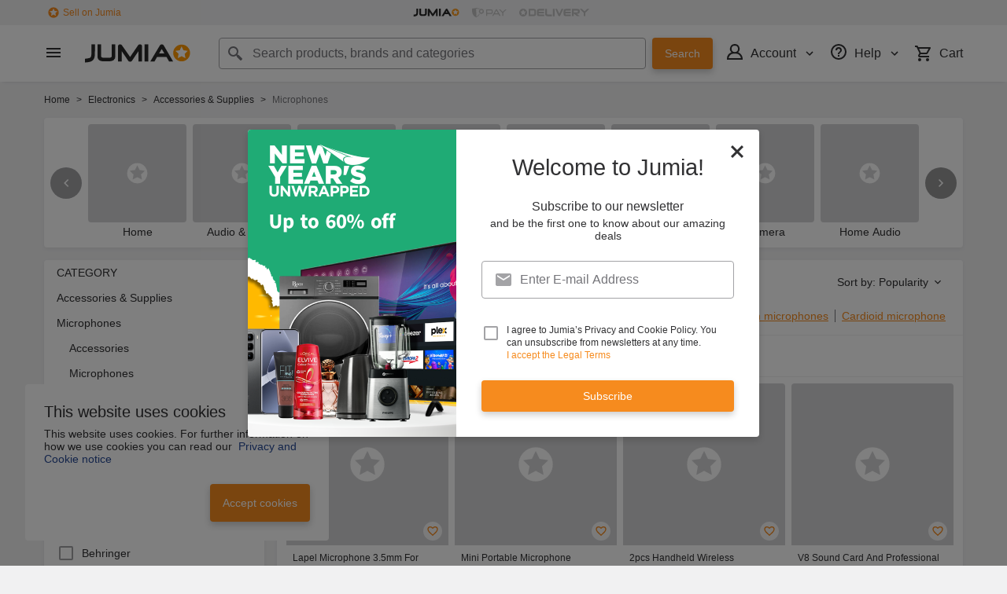

--- FILE ---
content_type: text/html; charset=utf-8
request_url: https://www.jumia.co.ke/microphones/
body_size: 62994
content:
<!DOCTYPE html><html lang="en" dir="ltr"><head><meta charset="utf-8"/><title>Microphones - Best Price Online in Kenya | Jumia KE</title><meta property="og:type" content="product"/><meta property="og:site_name" content="Jumia Kenya"/><meta property="og:title" content="Microphones - Best Price Online in Kenya | Jumia KE"/><meta property="og:description" content="Shop for Microphones Online from a Huge Collection - Get the Best Deals &amp; Offers on Microphones from Jumia Kenya | Fast Delivery - Free Returns"/><meta property="og:url" content="/microphones/"/><meta property="og:image" content="https://ke.jumia.is/cms/icons/jumialogo-x-4.png"/><meta property="og:locale" content="en_KE"/><meta name="title" content="Microphones - Best Price Online in Kenya | Jumia KE"/><meta name="robots" content="index,follow"/><meta name="description" content="Shop for Microphones Online from a Huge Collection - Get the Best Deals &amp; Offers on Microphones from Jumia Kenya | Fast Delivery - Free Returns"/><link rel="alternate" href="android-app://com.jumia.android/JUMIA/KE/c/microphones?utm_source=google&amp;utm_medium=organic&amp;adjust_tracker=j1hd8h&amp;adjust_campaign=GOOGLE_SEARCH&amp;adjust_adgroup=https%3A%2F%2Fwww.jumia.co.ke%2Fmicrophones%2F"/><link rel="canonical" href="https://www.jumia.co.ke/microphones/"/><link rel="next" href="https://www.jumia.co.ke/microphones/?page=2"/><meta property="fb:app_id" content="2099414773624117"/><meta property="fb:pages" content="395103207248808"/><meta name="google-site-verification" content="n_VPq2qj81eefHQXQuWUQcpCjf22dILtzJ-5fqwv3cY"/><meta name="google-site-verification" content="oPpguRNQpgJeq2_7FfJhfy4zTSNTJBX_LLPgB_SUq9g"/><meta name="msvalidate.01" content="18D4C7784A54CEB370A0B89D0634A096"/><meta name="viewport" content="width=device-width, initial-scale=1.0"/><meta name="application-name" content="Jumia"/><meta name="theme-color" content="#ffffff"/><link rel="manifest" crossorigin="use-credentials" href="https://www.jumia.co.ke/assets_he/manifest/jumia/ke.4f33d8aa.json"/><link rel="stylesheet" href="https://www.jumia.co.ke/assets_he/css/main.a0337404.css"/><link rel="icon" type="image/ico" sizes="any" href="https://www.jumia.co.ke/assets_he/favicon.87f00114.ico"/><link rel="icon" type="image/svg+xml" href="https://www.jumia.co.ke/assets_he/favicon.adbd556a.svg"/><link rel="preconnect dns-prefetch" href="//bam.nr-data.net"/><link rel="preconnect dns-prefetch" href="//js-agent.newrelic.com"/><link rel="preconnect dns-prefetch" href="//www.google-analytics.com"/><link rel="preconnect dns-prefetch" href="//www.googletagmanager.com"/><link rel="preconnect dns-prefetch" href="//www.facebook.com"/><link rel="preconnect dns-prefetch" href="//connect.facebook.net"/><link rel="preconnect dns-prefetch" href="//static.criteo.net"/><link rel="preconnect dns-prefetch" href="//sslwidget.criteo.com"/><link rel="preconnect dns-prefetch" href="//dis.eu.criteo.com"/><link rel="preconnect dns-prefetch" href="//creativecdn.com"/><link rel="dns-prefetch" href="https://ke.jumia.is"/></head><body><script type='text/javascript'>window.NREUM||(NREUM={});NREUM.info = {"agent":"","beacon":"bam.nr-data.net","errorBeacon":"bam.nr-data.net","licenseKey":"b76de0635f","applicationID":"697464566","agentToken":null,"applicationTime":100.393851,"transactionName":"NVxXYhMHChFYVUELDQwWdkMSEgsPFnVUFgMOVlIWHUY0LWpi","queueTime":0,"ttGuid":"a3bbc258e15ed205"}; (window.NREUM||(NREUM={})).init={privacy:{cookies_enabled:true},ajax:{deny_list:["bam.nr-data.net"]},feature_flags:["soft_nav"],distributed_tracing:{enabled:true}};(window.NREUM||(NREUM={})).loader_config={agentID:"718362546",accountID:"67325",trustKey:"1300143",xpid:"UgEEU1NADgoHUFdWAgcB",licenseKey:"b76de0635f",applicationID:"697464566",browserID:"718362546"};;/*! For license information please see nr-loader-spa-1.308.0.min.js.LICENSE.txt */
(()=>{var e,t,r={384:(e,t,r)=>{"use strict";r.d(t,{NT:()=>a,US:()=>u,Zm:()=>o,bQ:()=>d,dV:()=>c,pV:()=>l});var n=r(6154),i=r(1863),s=r(1910);const a={beacon:"bam.nr-data.net",errorBeacon:"bam.nr-data.net"};function o(){return n.gm.NREUM||(n.gm.NREUM={}),void 0===n.gm.newrelic&&(n.gm.newrelic=n.gm.NREUM),n.gm.NREUM}function c(){let e=o();return e.o||(e.o={ST:n.gm.setTimeout,SI:n.gm.setImmediate||n.gm.setInterval,CT:n.gm.clearTimeout,XHR:n.gm.XMLHttpRequest,REQ:n.gm.Request,EV:n.gm.Event,PR:n.gm.Promise,MO:n.gm.MutationObserver,FETCH:n.gm.fetch,WS:n.gm.WebSocket},(0,s.i)(...Object.values(e.o))),e}function d(e,t){let r=o();r.initializedAgents??={},t.initializedAt={ms:(0,i.t)(),date:new Date},r.initializedAgents[e]=t}function u(e,t){o()[e]=t}function l(){return function(){let e=o();const t=e.info||{};e.info={beacon:a.beacon,errorBeacon:a.errorBeacon,...t}}(),function(){let e=o();const t=e.init||{};e.init={...t}}(),c(),function(){let e=o();const t=e.loader_config||{};e.loader_config={...t}}(),o()}},782:(e,t,r)=>{"use strict";r.d(t,{T:()=>n});const n=r(860).K7.pageViewTiming},860:(e,t,r)=>{"use strict";r.d(t,{$J:()=>u,K7:()=>c,P3:()=>d,XX:()=>i,Yy:()=>o,df:()=>s,qY:()=>n,v4:()=>a});const n="events",i="jserrors",s="browser/blobs",a="rum",o="browser/logs",c={ajax:"ajax",genericEvents:"generic_events",jserrors:i,logging:"logging",metrics:"metrics",pageAction:"page_action",pageViewEvent:"page_view_event",pageViewTiming:"page_view_timing",sessionReplay:"session_replay",sessionTrace:"session_trace",softNav:"soft_navigations",spa:"spa"},d={[c.pageViewEvent]:1,[c.pageViewTiming]:2,[c.metrics]:3,[c.jserrors]:4,[c.spa]:5,[c.ajax]:6,[c.sessionTrace]:7,[c.softNav]:8,[c.sessionReplay]:9,[c.logging]:10,[c.genericEvents]:11},u={[c.pageViewEvent]:a,[c.pageViewTiming]:n,[c.ajax]:n,[c.spa]:n,[c.softNav]:n,[c.metrics]:i,[c.jserrors]:i,[c.sessionTrace]:s,[c.sessionReplay]:s,[c.logging]:o,[c.genericEvents]:"ins"}},944:(e,t,r)=>{"use strict";r.d(t,{R:()=>i});var n=r(3241);function i(e,t){"function"==typeof console.debug&&(console.debug("New Relic Warning: https://github.com/newrelic/newrelic-browser-agent/blob/main/docs/warning-codes.md#".concat(e),t),(0,n.W)({agentIdentifier:null,drained:null,type:"data",name:"warn",feature:"warn",data:{code:e,secondary:t}}))}},993:(e,t,r)=>{"use strict";r.d(t,{A$:()=>s,ET:()=>a,TZ:()=>o,p_:()=>i});var n=r(860);const i={ERROR:"ERROR",WARN:"WARN",INFO:"INFO",DEBUG:"DEBUG",TRACE:"TRACE"},s={OFF:0,ERROR:1,WARN:2,INFO:3,DEBUG:4,TRACE:5},a="log",o=n.K7.logging},1541:(e,t,r)=>{"use strict";r.d(t,{U:()=>i,f:()=>n});const n={MFE:"MFE",BA:"BA"};function i(e,t){if(2!==t?.harvestEndpointVersion)return{};const r=t.agentRef.runtime.appMetadata.agents[0].entityGuid;return e?{"source.id":e.id,"source.name":e.name,"source.type":e.type,"parent.id":e.parent?.id||r,"parent.type":e.parent?.type||n.BA}:{"entity.guid":r,appId:t.agentRef.info.applicationID}}},1687:(e,t,r)=>{"use strict";r.d(t,{Ak:()=>d,Ze:()=>h,x3:()=>u});var n=r(3241),i=r(7836),s=r(3606),a=r(860),o=r(2646);const c={};function d(e,t){const r={staged:!1,priority:a.P3[t]||0};l(e),c[e].get(t)||c[e].set(t,r)}function u(e,t){e&&c[e]&&(c[e].get(t)&&c[e].delete(t),p(e,t,!1),c[e].size&&f(e))}function l(e){if(!e)throw new Error("agentIdentifier required");c[e]||(c[e]=new Map)}function h(e="",t="feature",r=!1){if(l(e),!e||!c[e].get(t)||r)return p(e,t);c[e].get(t).staged=!0,f(e)}function f(e){const t=Array.from(c[e]);t.every(([e,t])=>t.staged)&&(t.sort((e,t)=>e[1].priority-t[1].priority),t.forEach(([t])=>{c[e].delete(t),p(e,t)}))}function p(e,t,r=!0){const a=e?i.ee.get(e):i.ee,c=s.i.handlers;if(!a.aborted&&a.backlog&&c){if((0,n.W)({agentIdentifier:e,type:"lifecycle",name:"drain",feature:t}),r){const e=a.backlog[t],r=c[t];if(r){for(let t=0;e&&t<e.length;++t)g(e[t],r);Object.entries(r).forEach(([e,t])=>{Object.values(t||{}).forEach(t=>{t[0]?.on&&t[0]?.context()instanceof o.y&&t[0].on(e,t[1])})})}}a.isolatedBacklog||delete c[t],a.backlog[t]=null,a.emit("drain-"+t,[])}}function g(e,t){var r=e[1];Object.values(t[r]||{}).forEach(t=>{var r=e[0];if(t[0]===r){var n=t[1],i=e[3],s=e[2];n.apply(i,s)}})}},1738:(e,t,r)=>{"use strict";r.d(t,{U:()=>f,Y:()=>h});var n=r(3241),i=r(9908),s=r(1863),a=r(944),o=r(5701),c=r(3969),d=r(8362),u=r(860),l=r(4261);function h(e,t,r,s){const h=s||r;!h||h[e]&&h[e]!==d.d.prototype[e]||(h[e]=function(){(0,i.p)(c.xV,["API/"+e+"/called"],void 0,u.K7.metrics,r.ee),(0,n.W)({agentIdentifier:r.agentIdentifier,drained:!!o.B?.[r.agentIdentifier],type:"data",name:"api",feature:l.Pl+e,data:{}});try{return t.apply(this,arguments)}catch(e){(0,a.R)(23,e)}})}function f(e,t,r,n,a){const o=e.info;null===r?delete o.jsAttributes[t]:o.jsAttributes[t]=r,(a||null===r)&&(0,i.p)(l.Pl+n,[(0,s.t)(),t,r],void 0,"session",e.ee)}},1741:(e,t,r)=>{"use strict";r.d(t,{W:()=>s});var n=r(944),i=r(4261);class s{#e(e,...t){if(this[e]!==s.prototype[e])return this[e](...t);(0,n.R)(35,e)}addPageAction(e,t){return this.#e(i.hG,e,t)}register(e){return this.#e(i.eY,e)}recordCustomEvent(e,t){return this.#e(i.fF,e,t)}setPageViewName(e,t){return this.#e(i.Fw,e,t)}setCustomAttribute(e,t,r){return this.#e(i.cD,e,t,r)}noticeError(e,t){return this.#e(i.o5,e,t)}setUserId(e,t=!1){return this.#e(i.Dl,e,t)}setApplicationVersion(e){return this.#e(i.nb,e)}setErrorHandler(e){return this.#e(i.bt,e)}addRelease(e,t){return this.#e(i.k6,e,t)}log(e,t){return this.#e(i.$9,e,t)}start(){return this.#e(i.d3)}finished(e){return this.#e(i.BL,e)}recordReplay(){return this.#e(i.CH)}pauseReplay(){return this.#e(i.Tb)}addToTrace(e){return this.#e(i.U2,e)}setCurrentRouteName(e){return this.#e(i.PA,e)}interaction(e){return this.#e(i.dT,e)}wrapLogger(e,t,r){return this.#e(i.Wb,e,t,r)}measure(e,t){return this.#e(i.V1,e,t)}consent(e){return this.#e(i.Pv,e)}}},1863:(e,t,r)=>{"use strict";function n(){return Math.floor(performance.now())}r.d(t,{t:()=>n})},1910:(e,t,r)=>{"use strict";r.d(t,{i:()=>s});var n=r(944);const i=new Map;function s(...e){return e.every(e=>{if(i.has(e))return i.get(e);const t="function"==typeof e?e.toString():"",r=t.includes("[native code]"),s=t.includes("nrWrapper");return r||s||(0,n.R)(64,e?.name||t),i.set(e,r),r})}},2555:(e,t,r)=>{"use strict";r.d(t,{D:()=>o,f:()=>a});var n=r(384),i=r(8122);const s={beacon:n.NT.beacon,errorBeacon:n.NT.errorBeacon,licenseKey:void 0,applicationID:void 0,sa:void 0,queueTime:void 0,applicationTime:void 0,ttGuid:void 0,user:void 0,account:void 0,product:void 0,extra:void 0,jsAttributes:{},userAttributes:void 0,atts:void 0,transactionName:void 0,tNamePlain:void 0};function a(e){try{return!!e.licenseKey&&!!e.errorBeacon&&!!e.applicationID}catch(e){return!1}}const o=e=>(0,i.a)(e,s)},2614:(e,t,r)=>{"use strict";r.d(t,{BB:()=>a,H3:()=>n,g:()=>d,iL:()=>c,tS:()=>o,uh:()=>i,wk:()=>s});const n="NRBA",i="SESSION",s=144e5,a=18e5,o={STARTED:"session-started",PAUSE:"session-pause",RESET:"session-reset",RESUME:"session-resume",UPDATE:"session-update"},c={SAME_TAB:"same-tab",CROSS_TAB:"cross-tab"},d={OFF:0,FULL:1,ERROR:2}},2646:(e,t,r)=>{"use strict";r.d(t,{y:()=>n});class n{constructor(e){this.contextId=e}}},2843:(e,t,r)=>{"use strict";r.d(t,{G:()=>s,u:()=>i});var n=r(3878);function i(e,t=!1,r,i){(0,n.DD)("visibilitychange",function(){if(t)return void("hidden"===document.visibilityState&&e());e(document.visibilityState)},r,i)}function s(e,t,r){(0,n.sp)("pagehide",e,t,r)}},3241:(e,t,r)=>{"use strict";r.d(t,{W:()=>s});var n=r(6154);const i="newrelic";function s(e={}){try{n.gm.dispatchEvent(new CustomEvent(i,{detail:e}))}catch(e){}}},3304:(e,t,r)=>{"use strict";r.d(t,{A:()=>s});var n=r(7836);const i=()=>{const e=new WeakSet;return(t,r)=>{if("object"==typeof r&&null!==r){if(e.has(r))return;e.add(r)}return r}};function s(e){try{return JSON.stringify(e,i())??""}catch(e){try{n.ee.emit("internal-error",[e])}catch(e){}return""}}},3333:(e,t,r)=>{"use strict";r.d(t,{$v:()=>u,TZ:()=>n,Xh:()=>c,Zp:()=>i,kd:()=>d,mq:()=>o,nf:()=>a,qN:()=>s});const n=r(860).K7.genericEvents,i=["auxclick","click","copy","keydown","paste","scrollend"],s=["focus","blur"],a=4,o=1e3,c=2e3,d=["PageAction","UserAction","BrowserPerformance"],u={RESOURCES:"experimental.resources",REGISTER:"register"}},3434:(e,t,r)=>{"use strict";r.d(t,{Jt:()=>s,YM:()=>d});var n=r(7836),i=r(5607);const s="nr@original:".concat(i.W),a=50;var o=Object.prototype.hasOwnProperty,c=!1;function d(e,t){return e||(e=n.ee),r.inPlace=function(e,t,n,i,s){n||(n="");const a="-"===n.charAt(0);for(let o=0;o<t.length;o++){const c=t[o],d=e[c];l(d)||(e[c]=r(d,a?c+n:n,i,c,s))}},r.flag=s,r;function r(t,r,n,c,d){return l(t)?t:(r||(r=""),nrWrapper[s]=t,function(e,t,r){if(Object.defineProperty&&Object.keys)try{return Object.keys(e).forEach(function(r){Object.defineProperty(t,r,{get:function(){return e[r]},set:function(t){return e[r]=t,t}})}),t}catch(e){u([e],r)}for(var n in e)o.call(e,n)&&(t[n]=e[n])}(t,nrWrapper,e),nrWrapper);function nrWrapper(){var s,o,l,h;let f;try{o=this,s=[...arguments],l="function"==typeof n?n(s,o):n||{}}catch(t){u([t,"",[s,o,c],l],e)}i(r+"start",[s,o,c],l,d);const p=performance.now();let g;try{return h=t.apply(o,s),g=performance.now(),h}catch(e){throw g=performance.now(),i(r+"err",[s,o,e],l,d),f=e,f}finally{const e=g-p,t={start:p,end:g,duration:e,isLongTask:e>=a,methodName:c,thrownError:f};t.isLongTask&&i("long-task",[t,o],l,d),i(r+"end",[s,o,h],l,d)}}}function i(r,n,i,s){if(!c||t){var a=c;c=!0;try{e.emit(r,n,i,t,s)}catch(t){u([t,r,n,i],e)}c=a}}}function u(e,t){t||(t=n.ee);try{t.emit("internal-error",e)}catch(e){}}function l(e){return!(e&&"function"==typeof e&&e.apply&&!e[s])}},3606:(e,t,r)=>{"use strict";r.d(t,{i:()=>s});var n=r(9908);s.on=a;var i=s.handlers={};function s(e,t,r,s){a(s||n.d,i,e,t,r)}function a(e,t,r,i,s){s||(s="feature"),e||(e=n.d);var a=t[s]=t[s]||{};(a[r]=a[r]||[]).push([e,i])}},3738:(e,t,r)=>{"use strict";r.d(t,{He:()=>i,Kp:()=>o,Lc:()=>d,Rz:()=>u,TZ:()=>n,bD:()=>s,d3:()=>a,jx:()=>l,sl:()=>h,uP:()=>c});const n=r(860).K7.sessionTrace,i="bstResource",s="resource",a="-start",o="-end",c="fn"+a,d="fn"+o,u="pushState",l=1e3,h=3e4},3785:(e,t,r)=>{"use strict";r.d(t,{R:()=>c,b:()=>d});var n=r(9908),i=r(1863),s=r(860),a=r(3969),o=r(993);function c(e,t,r={},c=o.p_.INFO,d=!0,u,l=(0,i.t)()){(0,n.p)(a.xV,["API/logging/".concat(c.toLowerCase(),"/called")],void 0,s.K7.metrics,e),(0,n.p)(o.ET,[l,t,r,c,d,u],void 0,s.K7.logging,e)}function d(e){return"string"==typeof e&&Object.values(o.p_).some(t=>t===e.toUpperCase().trim())}},3878:(e,t,r)=>{"use strict";function n(e,t){return{capture:e,passive:!1,signal:t}}function i(e,t,r=!1,i){window.addEventListener(e,t,n(r,i))}function s(e,t,r=!1,i){document.addEventListener(e,t,n(r,i))}r.d(t,{DD:()=>s,jT:()=>n,sp:()=>i})},3962:(e,t,r)=>{"use strict";r.d(t,{AM:()=>a,O2:()=>l,OV:()=>s,Qu:()=>h,TZ:()=>c,ih:()=>f,pP:()=>o,t1:()=>u,tC:()=>i,wD:()=>d});var n=r(860);const i=["click","keydown","submit"],s="popstate",a="api",o="initialPageLoad",c=n.K7.softNav,d=5e3,u=500,l={INITIAL_PAGE_LOAD:"",ROUTE_CHANGE:1,UNSPECIFIED:2},h={INTERACTION:1,AJAX:2,CUSTOM_END:3,CUSTOM_TRACER:4},f={IP:"in progress",PF:"pending finish",FIN:"finished",CAN:"cancelled"}},3969:(e,t,r)=>{"use strict";r.d(t,{TZ:()=>n,XG:()=>o,rs:()=>i,xV:()=>a,z_:()=>s});const n=r(860).K7.metrics,i="sm",s="cm",a="storeSupportabilityMetrics",o="storeEventMetrics"},4234:(e,t,r)=>{"use strict";r.d(t,{W:()=>s});var n=r(7836),i=r(1687);class s{constructor(e,t){this.agentIdentifier=e,this.ee=n.ee.get(e),this.featureName=t,this.blocked=!1}deregisterDrain(){(0,i.x3)(this.agentIdentifier,this.featureName)}}},4261:(e,t,r)=>{"use strict";r.d(t,{$9:()=>u,BL:()=>c,CH:()=>p,Dl:()=>R,Fw:()=>w,PA:()=>v,Pl:()=>n,Pv:()=>A,Tb:()=>h,U2:()=>a,V1:()=>E,Wb:()=>T,bt:()=>y,cD:()=>b,d3:()=>x,dT:()=>d,eY:()=>g,fF:()=>f,hG:()=>s,hw:()=>i,k6:()=>o,nb:()=>m,o5:()=>l});const n="api-",i=n+"ixn-",s="addPageAction",a="addToTrace",o="addRelease",c="finished",d="interaction",u="log",l="noticeError",h="pauseReplay",f="recordCustomEvent",p="recordReplay",g="register",m="setApplicationVersion",v="setCurrentRouteName",b="setCustomAttribute",y="setErrorHandler",w="setPageViewName",R="setUserId",x="start",T="wrapLogger",E="measure",A="consent"},5205:(e,t,r)=>{"use strict";r.d(t,{j:()=>S});var n=r(384),i=r(1741);var s=r(2555),a=r(3333);const o=e=>{if(!e||"string"!=typeof e)return!1;try{document.createDocumentFragment().querySelector(e)}catch{return!1}return!0};var c=r(2614),d=r(944),u=r(8122);const l="[data-nr-mask]",h=e=>(0,u.a)(e,(()=>{const e={feature_flags:[],experimental:{allow_registered_children:!1,resources:!1},mask_selector:"*",block_selector:"[data-nr-block]",mask_input_options:{color:!1,date:!1,"datetime-local":!1,email:!1,month:!1,number:!1,range:!1,search:!1,tel:!1,text:!1,time:!1,url:!1,week:!1,textarea:!1,select:!1,password:!0}};return{ajax:{deny_list:void 0,block_internal:!0,enabled:!0,autoStart:!0},api:{get allow_registered_children(){return e.feature_flags.includes(a.$v.REGISTER)||e.experimental.allow_registered_children},set allow_registered_children(t){e.experimental.allow_registered_children=t},duplicate_registered_data:!1},browser_consent_mode:{enabled:!1},distributed_tracing:{enabled:void 0,exclude_newrelic_header:void 0,cors_use_newrelic_header:void 0,cors_use_tracecontext_headers:void 0,allowed_origins:void 0},get feature_flags(){return e.feature_flags},set feature_flags(t){e.feature_flags=t},generic_events:{enabled:!0,autoStart:!0},harvest:{interval:30},jserrors:{enabled:!0,autoStart:!0},logging:{enabled:!0,autoStart:!0},metrics:{enabled:!0,autoStart:!0},obfuscate:void 0,page_action:{enabled:!0},page_view_event:{enabled:!0,autoStart:!0},page_view_timing:{enabled:!0,autoStart:!0},performance:{capture_marks:!1,capture_measures:!1,capture_detail:!0,resources:{get enabled(){return e.feature_flags.includes(a.$v.RESOURCES)||e.experimental.resources},set enabled(t){e.experimental.resources=t},asset_types:[],first_party_domains:[],ignore_newrelic:!0}},privacy:{cookies_enabled:!0},proxy:{assets:void 0,beacon:void 0},session:{expiresMs:c.wk,inactiveMs:c.BB},session_replay:{autoStart:!0,enabled:!1,preload:!1,sampling_rate:10,error_sampling_rate:100,collect_fonts:!1,inline_images:!1,fix_stylesheets:!0,mask_all_inputs:!0,get mask_text_selector(){return e.mask_selector},set mask_text_selector(t){o(t)?e.mask_selector="".concat(t,",").concat(l):""===t||null===t?e.mask_selector=l:(0,d.R)(5,t)},get block_class(){return"nr-block"},get ignore_class(){return"nr-ignore"},get mask_text_class(){return"nr-mask"},get block_selector(){return e.block_selector},set block_selector(t){o(t)?e.block_selector+=",".concat(t):""!==t&&(0,d.R)(6,t)},get mask_input_options(){return e.mask_input_options},set mask_input_options(t){t&&"object"==typeof t?e.mask_input_options={...t,password:!0}:(0,d.R)(7,t)}},session_trace:{enabled:!0,autoStart:!0},soft_navigations:{enabled:!0,autoStart:!0},spa:{enabled:!0,autoStart:!0},ssl:void 0,user_actions:{enabled:!0,elementAttributes:["id","className","tagName","type"]}}})());var f=r(6154),p=r(9324);let g=0;const m={buildEnv:p.F3,distMethod:p.Xs,version:p.xv,originTime:f.WN},v={consented:!1},b={appMetadata:{},get consented(){return this.session?.state?.consent||v.consented},set consented(e){v.consented=e},customTransaction:void 0,denyList:void 0,disabled:!1,harvester:void 0,isolatedBacklog:!1,isRecording:!1,loaderType:void 0,maxBytes:3e4,obfuscator:void 0,onerror:void 0,ptid:void 0,releaseIds:{},session:void 0,timeKeeper:void 0,registeredEntities:[],jsAttributesMetadata:{bytes:0},get harvestCount(){return++g}},y=e=>{const t=(0,u.a)(e,b),r=Object.keys(m).reduce((e,t)=>(e[t]={value:m[t],writable:!1,configurable:!0,enumerable:!0},e),{});return Object.defineProperties(t,r)};var w=r(5701);const R=e=>{const t=e.startsWith("http");e+="/",r.p=t?e:"https://"+e};var x=r(7836),T=r(3241);const E={accountID:void 0,trustKey:void 0,agentID:void 0,licenseKey:void 0,applicationID:void 0,xpid:void 0},A=e=>(0,u.a)(e,E),_=new Set;function S(e,t={},r,a){let{init:o,info:c,loader_config:d,runtime:u={},exposed:l=!0}=t;if(!c){const e=(0,n.pV)();o=e.init,c=e.info,d=e.loader_config}e.init=h(o||{}),e.loader_config=A(d||{}),c.jsAttributes??={},f.bv&&(c.jsAttributes.isWorker=!0),e.info=(0,s.D)(c);const p=e.init,g=[c.beacon,c.errorBeacon];_.has(e.agentIdentifier)||(p.proxy.assets&&(R(p.proxy.assets),g.push(p.proxy.assets)),p.proxy.beacon&&g.push(p.proxy.beacon),e.beacons=[...g],function(e){const t=(0,n.pV)();Object.getOwnPropertyNames(i.W.prototype).forEach(r=>{const n=i.W.prototype[r];if("function"!=typeof n||"constructor"===n)return;let s=t[r];e[r]&&!1!==e.exposed&&"micro-agent"!==e.runtime?.loaderType&&(t[r]=(...t)=>{const n=e[r](...t);return s?s(...t):n})})}(e),(0,n.US)("activatedFeatures",w.B)),u.denyList=[...p.ajax.deny_list||[],...p.ajax.block_internal?g:[]],u.ptid=e.agentIdentifier,u.loaderType=r,e.runtime=y(u),_.has(e.agentIdentifier)||(e.ee=x.ee.get(e.agentIdentifier),e.exposed=l,(0,T.W)({agentIdentifier:e.agentIdentifier,drained:!!w.B?.[e.agentIdentifier],type:"lifecycle",name:"initialize",feature:void 0,data:e.config})),_.add(e.agentIdentifier)}},5270:(e,t,r)=>{"use strict";r.d(t,{Aw:()=>a,SR:()=>s,rF:()=>o});var n=r(384),i=r(7767);function s(e){return!!(0,n.dV)().o.MO&&(0,i.V)(e)&&!0===e?.session_trace.enabled}function a(e){return!0===e?.session_replay.preload&&s(e)}function o(e,t){try{if("string"==typeof t?.type){if("password"===t.type.toLowerCase())return"*".repeat(e?.length||0);if(void 0!==t?.dataset?.nrUnmask||t?.classList?.contains("nr-unmask"))return e}}catch(e){}return"string"==typeof e?e.replace(/[\S]/g,"*"):"*".repeat(e?.length||0)}},5289:(e,t,r)=>{"use strict";r.d(t,{GG:()=>a,Qr:()=>c,sB:()=>o});var n=r(3878),i=r(6389);function s(){return"undefined"==typeof document||"complete"===document.readyState}function a(e,t){if(s())return e();const r=(0,i.J)(e),a=setInterval(()=>{s()&&(clearInterval(a),r())},500);(0,n.sp)("load",r,t)}function o(e){if(s())return e();(0,n.DD)("DOMContentLoaded",e)}function c(e){if(s())return e();(0,n.sp)("popstate",e)}},5607:(e,t,r)=>{"use strict";r.d(t,{W:()=>n});const n=(0,r(9566).bz)()},5701:(e,t,r)=>{"use strict";r.d(t,{B:()=>s,t:()=>a});var n=r(3241);const i=new Set,s={};function a(e,t){const r=t.agentIdentifier;s[r]??={},e&&"object"==typeof e&&(i.has(r)||(t.ee.emit("rumresp",[e]),s[r]=e,i.add(r),(0,n.W)({agentIdentifier:r,loaded:!0,drained:!0,type:"lifecycle",name:"load",feature:void 0,data:e})))}},6154:(e,t,r)=>{"use strict";r.d(t,{OF:()=>d,RI:()=>i,WN:()=>h,bv:()=>s,eN:()=>f,gm:()=>a,lR:()=>l,m:()=>c,mw:()=>o,sb:()=>u});var n=r(1863);const i="undefined"!=typeof window&&!!window.document,s="undefined"!=typeof WorkerGlobalScope&&("undefined"!=typeof self&&self instanceof WorkerGlobalScope&&self.navigator instanceof WorkerNavigator||"undefined"!=typeof globalThis&&globalThis instanceof WorkerGlobalScope&&globalThis.navigator instanceof WorkerNavigator),a=i?window:"undefined"!=typeof WorkerGlobalScope&&("undefined"!=typeof self&&self instanceof WorkerGlobalScope&&self||"undefined"!=typeof globalThis&&globalThis instanceof WorkerGlobalScope&&globalThis),o=Boolean("hidden"===a?.document?.visibilityState),c=""+a?.location,d=/iPad|iPhone|iPod/.test(a.navigator?.userAgent),u=d&&"undefined"==typeof SharedWorker,l=(()=>{const e=a.navigator?.userAgent?.match(/Firefox[/\s](\d+\.\d+)/);return Array.isArray(e)&&e.length>=2?+e[1]:0})(),h=Date.now()-(0,n.t)(),f=()=>"undefined"!=typeof PerformanceNavigationTiming&&a?.performance?.getEntriesByType("navigation")?.[0]?.responseStart},6344:(e,t,r)=>{"use strict";r.d(t,{BB:()=>u,Qb:()=>l,TZ:()=>i,Ug:()=>a,Vh:()=>s,_s:()=>o,bc:()=>d,yP:()=>c});var n=r(2614);const i=r(860).K7.sessionReplay,s="errorDuringReplay",a=.12,o={DomContentLoaded:0,Load:1,FullSnapshot:2,IncrementalSnapshot:3,Meta:4,Custom:5},c={[n.g.ERROR]:15e3,[n.g.FULL]:3e5,[n.g.OFF]:0},d={RESET:{message:"Session was reset",sm:"Reset"},IMPORT:{message:"Recorder failed to import",sm:"Import"},TOO_MANY:{message:"429: Too Many Requests",sm:"Too-Many"},TOO_BIG:{message:"Payload was too large",sm:"Too-Big"},CROSS_TAB:{message:"Session Entity was set to OFF on another tab",sm:"Cross-Tab"},ENTITLEMENTS:{message:"Session Replay is not allowed and will not be started",sm:"Entitlement"}},u=5e3,l={API:"api",RESUME:"resume",SWITCH_TO_FULL:"switchToFull",INITIALIZE:"initialize",PRELOAD:"preload"}},6389:(e,t,r)=>{"use strict";function n(e,t=500,r={}){const n=r?.leading||!1;let i;return(...r)=>{n&&void 0===i&&(e.apply(this,r),i=setTimeout(()=>{i=clearTimeout(i)},t)),n||(clearTimeout(i),i=setTimeout(()=>{e.apply(this,r)},t))}}function i(e){let t=!1;return(...r)=>{t||(t=!0,e.apply(this,r))}}r.d(t,{J:()=>i,s:()=>n})},6630:(e,t,r)=>{"use strict";r.d(t,{T:()=>n});const n=r(860).K7.pageViewEvent},6774:(e,t,r)=>{"use strict";r.d(t,{T:()=>n});const n=r(860).K7.jserrors},7295:(e,t,r)=>{"use strict";r.d(t,{Xv:()=>a,gX:()=>i,iW:()=>s});var n=[];function i(e){if(!e||s(e))return!1;if(0===n.length)return!0;if("*"===n[0].hostname)return!1;for(var t=0;t<n.length;t++){var r=n[t];if(r.hostname.test(e.hostname)&&r.pathname.test(e.pathname))return!1}return!0}function s(e){return void 0===e.hostname}function a(e){if(n=[],e&&e.length)for(var t=0;t<e.length;t++){let r=e[t];if(!r)continue;if("*"===r)return void(n=[{hostname:"*"}]);0===r.indexOf("http://")?r=r.substring(7):0===r.indexOf("https://")&&(r=r.substring(8));const i=r.indexOf("/");let s,a;i>0?(s=r.substring(0,i),a=r.substring(i)):(s=r,a="*");let[c]=s.split(":");n.push({hostname:o(c),pathname:o(a,!0)})}}function o(e,t=!1){const r=e.replace(/[.+?^${}()|[\]\\]/g,e=>"\\"+e).replace(/\*/g,".*?");return new RegExp((t?"^":"")+r+"$")}},7485:(e,t,r)=>{"use strict";r.d(t,{D:()=>i});var n=r(6154);function i(e){if(0===(e||"").indexOf("data:"))return{protocol:"data"};try{const t=new URL(e,location.href),r={port:t.port,hostname:t.hostname,pathname:t.pathname,search:t.search,protocol:t.protocol.slice(0,t.protocol.indexOf(":")),sameOrigin:t.protocol===n.gm?.location?.protocol&&t.host===n.gm?.location?.host};return r.port&&""!==r.port||("http:"===t.protocol&&(r.port="80"),"https:"===t.protocol&&(r.port="443")),r.pathname&&""!==r.pathname?r.pathname.startsWith("/")||(r.pathname="/".concat(r.pathname)):r.pathname="/",r}catch(e){return{}}}},7699:(e,t,r)=>{"use strict";r.d(t,{It:()=>s,KC:()=>o,No:()=>i,qh:()=>a});var n=r(860);const i=16e3,s=1e6,a="SESSION_ERROR",o={[n.K7.logging]:!0,[n.K7.genericEvents]:!1,[n.K7.jserrors]:!1,[n.K7.ajax]:!1}},7767:(e,t,r)=>{"use strict";r.d(t,{V:()=>i});var n=r(6154);const i=e=>n.RI&&!0===e?.privacy.cookies_enabled},7836:(e,t,r)=>{"use strict";r.d(t,{P:()=>o,ee:()=>c});var n=r(384),i=r(8990),s=r(2646),a=r(5607);const o="nr@context:".concat(a.W),c=function e(t,r){var n={},a={},u={},l=!1;try{l=16===r.length&&d.initializedAgents?.[r]?.runtime.isolatedBacklog}catch(e){}var h={on:p,addEventListener:p,removeEventListener:function(e,t){var r=n[e];if(!r)return;for(var i=0;i<r.length;i++)r[i]===t&&r.splice(i,1)},emit:function(e,r,n,i,s){!1!==s&&(s=!0);if(c.aborted&&!i)return;t&&s&&t.emit(e,r,n);var o=f(n);g(e).forEach(e=>{e.apply(o,r)});var d=v()[a[e]];d&&d.push([h,e,r,o]);return o},get:m,listeners:g,context:f,buffer:function(e,t){const r=v();if(t=t||"feature",h.aborted)return;Object.entries(e||{}).forEach(([e,n])=>{a[n]=t,t in r||(r[t]=[])})},abort:function(){h._aborted=!0,Object.keys(h.backlog).forEach(e=>{delete h.backlog[e]})},isBuffering:function(e){return!!v()[a[e]]},debugId:r,backlog:l?{}:t&&"object"==typeof t.backlog?t.backlog:{},isolatedBacklog:l};return Object.defineProperty(h,"aborted",{get:()=>{let e=h._aborted||!1;return e||(t&&(e=t.aborted),e)}}),h;function f(e){return e&&e instanceof s.y?e:e?(0,i.I)(e,o,()=>new s.y(o)):new s.y(o)}function p(e,t){n[e]=g(e).concat(t)}function g(e){return n[e]||[]}function m(t){return u[t]=u[t]||e(h,t)}function v(){return h.backlog}}(void 0,"globalEE"),d=(0,n.Zm)();d.ee||(d.ee=c)},8122:(e,t,r)=>{"use strict";r.d(t,{a:()=>i});var n=r(944);function i(e,t){try{if(!e||"object"!=typeof e)return(0,n.R)(3);if(!t||"object"!=typeof t)return(0,n.R)(4);const r=Object.create(Object.getPrototypeOf(t),Object.getOwnPropertyDescriptors(t)),s=0===Object.keys(r).length?e:r;for(let a in s)if(void 0!==e[a])try{if(null===e[a]){r[a]=null;continue}Array.isArray(e[a])&&Array.isArray(t[a])?r[a]=Array.from(new Set([...e[a],...t[a]])):"object"==typeof e[a]&&"object"==typeof t[a]?r[a]=i(e[a],t[a]):r[a]=e[a]}catch(e){r[a]||(0,n.R)(1,e)}return r}catch(e){(0,n.R)(2,e)}}},8139:(e,t,r)=>{"use strict";r.d(t,{u:()=>h});var n=r(7836),i=r(3434),s=r(8990),a=r(6154);const o={},c=a.gm.XMLHttpRequest,d="addEventListener",u="removeEventListener",l="nr@wrapped:".concat(n.P);function h(e){var t=function(e){return(e||n.ee).get("events")}(e);if(o[t.debugId]++)return t;o[t.debugId]=1;var r=(0,i.YM)(t,!0);function h(e){r.inPlace(e,[d,u],"-",p)}function p(e,t){return e[1]}return"getPrototypeOf"in Object&&(a.RI&&f(document,h),c&&f(c.prototype,h),f(a.gm,h)),t.on(d+"-start",function(e,t){var n=e[1];if(null!==n&&("function"==typeof n||"object"==typeof n)&&"newrelic"!==e[0]){var i=(0,s.I)(n,l,function(){var e={object:function(){if("function"!=typeof n.handleEvent)return;return n.handleEvent.apply(n,arguments)},function:n}[typeof n];return e?r(e,"fn-",null,e.name||"anonymous"):n});this.wrapped=e[1]=i}}),t.on(u+"-start",function(e){e[1]=this.wrapped||e[1]}),t}function f(e,t,...r){let n=e;for(;"object"==typeof n&&!Object.prototype.hasOwnProperty.call(n,d);)n=Object.getPrototypeOf(n);n&&t(n,...r)}},8362:(e,t,r)=>{"use strict";r.d(t,{d:()=>s});var n=r(9566),i=r(1741);class s extends i.W{agentIdentifier=(0,n.LA)(16)}},8374:(e,t,r)=>{r.nc=(()=>{try{return document?.currentScript?.nonce}catch(e){}return""})()},8990:(e,t,r)=>{"use strict";r.d(t,{I:()=>i});var n=Object.prototype.hasOwnProperty;function i(e,t,r){if(n.call(e,t))return e[t];var i=r();if(Object.defineProperty&&Object.keys)try{return Object.defineProperty(e,t,{value:i,writable:!0,enumerable:!1}),i}catch(e){}return e[t]=i,i}},9119:(e,t,r)=>{"use strict";r.d(t,{L:()=>s});var n=/([^?#]*)[^#]*(#[^?]*|$).*/,i=/([^?#]*)().*/;function s(e,t){return e?e.replace(t?n:i,"$1$2"):e}},9300:(e,t,r)=>{"use strict";r.d(t,{T:()=>n});const n=r(860).K7.ajax},9324:(e,t,r)=>{"use strict";r.d(t,{AJ:()=>a,F3:()=>i,Xs:()=>s,Yq:()=>o,xv:()=>n});const n="1.308.0",i="PROD",s="CDN",a="@newrelic/rrweb",o="1.0.1"},9566:(e,t,r)=>{"use strict";r.d(t,{LA:()=>o,ZF:()=>c,bz:()=>a,el:()=>d});var n=r(6154);const i="xxxxxxxx-xxxx-4xxx-yxxx-xxxxxxxxxxxx";function s(e,t){return e?15&e[t]:16*Math.random()|0}function a(){const e=n.gm?.crypto||n.gm?.msCrypto;let t,r=0;return e&&e.getRandomValues&&(t=e.getRandomValues(new Uint8Array(30))),i.split("").map(e=>"x"===e?s(t,r++).toString(16):"y"===e?(3&s()|8).toString(16):e).join("")}function o(e){const t=n.gm?.crypto||n.gm?.msCrypto;let r,i=0;t&&t.getRandomValues&&(r=t.getRandomValues(new Uint8Array(e)));const a=[];for(var o=0;o<e;o++)a.push(s(r,i++).toString(16));return a.join("")}function c(){return o(16)}function d(){return o(32)}},9908:(e,t,r)=>{"use strict";r.d(t,{d:()=>n,p:()=>i});var n=r(7836).ee.get("handle");function i(e,t,r,i,s){s?(s.buffer([e],i),s.emit(e,t,r)):(n.buffer([e],i),n.emit(e,t,r))}}},n={};function i(e){var t=n[e];if(void 0!==t)return t.exports;var s=n[e]={exports:{}};return r[e](s,s.exports,i),s.exports}i.m=r,i.d=(e,t)=>{for(var r in t)i.o(t,r)&&!i.o(e,r)&&Object.defineProperty(e,r,{enumerable:!0,get:t[r]})},i.f={},i.e=e=>Promise.all(Object.keys(i.f).reduce((t,r)=>(i.f[r](e,t),t),[])),i.u=e=>({212:"nr-spa-compressor",249:"nr-spa-recorder",478:"nr-spa"}[e]+"-1.308.0.min.js"),i.o=(e,t)=>Object.prototype.hasOwnProperty.call(e,t),e={},t="NRBA-1.308.0.PROD:",i.l=(r,n,s,a)=>{if(e[r])e[r].push(n);else{var o,c;if(void 0!==s)for(var d=document.getElementsByTagName("script"),u=0;u<d.length;u++){var l=d[u];if(l.getAttribute("src")==r||l.getAttribute("data-webpack")==t+s){o=l;break}}if(!o){c=!0;var h={478:"sha512-RSfSVnmHk59T/uIPbdSE0LPeqcEdF4/+XhfJdBuccH5rYMOEZDhFdtnh6X6nJk7hGpzHd9Ujhsy7lZEz/ORYCQ==",249:"sha512-ehJXhmntm85NSqW4MkhfQqmeKFulra3klDyY0OPDUE+sQ3GokHlPh1pmAzuNy//3j4ac6lzIbmXLvGQBMYmrkg==",212:"sha512-B9h4CR46ndKRgMBcK+j67uSR2RCnJfGefU+A7FrgR/k42ovXy5x/MAVFiSvFxuVeEk/pNLgvYGMp1cBSK/G6Fg=="};(o=document.createElement("script")).charset="utf-8",i.nc&&o.setAttribute("nonce",i.nc),o.setAttribute("data-webpack",t+s),o.src=r,0!==o.src.indexOf(window.location.origin+"/")&&(o.crossOrigin="anonymous"),h[a]&&(o.integrity=h[a])}e[r]=[n];var f=(t,n)=>{o.onerror=o.onload=null,clearTimeout(p);var i=e[r];if(delete e[r],o.parentNode&&o.parentNode.removeChild(o),i&&i.forEach(e=>e(n)),t)return t(n)},p=setTimeout(f.bind(null,void 0,{type:"timeout",target:o}),12e4);o.onerror=f.bind(null,o.onerror),o.onload=f.bind(null,o.onload),c&&document.head.appendChild(o)}},i.r=e=>{"undefined"!=typeof Symbol&&Symbol.toStringTag&&Object.defineProperty(e,Symbol.toStringTag,{value:"Module"}),Object.defineProperty(e,"__esModule",{value:!0})},i.p="https://js-agent.newrelic.com/",(()=>{var e={38:0,788:0};i.f.j=(t,r)=>{var n=i.o(e,t)?e[t]:void 0;if(0!==n)if(n)r.push(n[2]);else{var s=new Promise((r,i)=>n=e[t]=[r,i]);r.push(n[2]=s);var a=i.p+i.u(t),o=new Error;i.l(a,r=>{if(i.o(e,t)&&(0!==(n=e[t])&&(e[t]=void 0),n)){var s=r&&("load"===r.type?"missing":r.type),a=r&&r.target&&r.target.src;o.message="Loading chunk "+t+" failed: ("+s+": "+a+")",o.name="ChunkLoadError",o.type=s,o.request=a,n[1](o)}},"chunk-"+t,t)}};var t=(t,r)=>{var n,s,[a,o,c]=r,d=0;if(a.some(t=>0!==e[t])){for(n in o)i.o(o,n)&&(i.m[n]=o[n]);if(c)c(i)}for(t&&t(r);d<a.length;d++)s=a[d],i.o(e,s)&&e[s]&&e[s][0](),e[s]=0},r=self["webpackChunk:NRBA-1.308.0.PROD"]=self["webpackChunk:NRBA-1.308.0.PROD"]||[];r.forEach(t.bind(null,0)),r.push=t.bind(null,r.push.bind(r))})(),(()=>{"use strict";i(8374);var e=i(8362),t=i(860);const r=Object.values(t.K7);var n=i(5205);var s=i(9908),a=i(1863),o=i(4261),c=i(1738);var d=i(1687),u=i(4234),l=i(5289),h=i(6154),f=i(944),p=i(5270),g=i(7767),m=i(6389),v=i(7699);class b extends u.W{constructor(e,t){super(e.agentIdentifier,t),this.agentRef=e,this.abortHandler=void 0,this.featAggregate=void 0,this.loadedSuccessfully=void 0,this.onAggregateImported=new Promise(e=>{this.loadedSuccessfully=e}),this.deferred=Promise.resolve(),!1===e.init[this.featureName].autoStart?this.deferred=new Promise((t,r)=>{this.ee.on("manual-start-all",(0,m.J)(()=>{(0,d.Ak)(e.agentIdentifier,this.featureName),t()}))}):(0,d.Ak)(e.agentIdentifier,t)}importAggregator(e,t,r={}){if(this.featAggregate)return;const n=async()=>{let n;await this.deferred;try{if((0,g.V)(e.init)){const{setupAgentSession:t}=await i.e(478).then(i.bind(i,8766));n=t(e)}}catch(e){(0,f.R)(20,e),this.ee.emit("internal-error",[e]),(0,s.p)(v.qh,[e],void 0,this.featureName,this.ee)}try{if(!this.#t(this.featureName,n,e.init))return(0,d.Ze)(this.agentIdentifier,this.featureName),void this.loadedSuccessfully(!1);const{Aggregate:i}=await t();this.featAggregate=new i(e,r),e.runtime.harvester.initializedAggregates.push(this.featAggregate),this.loadedSuccessfully(!0)}catch(e){(0,f.R)(34,e),this.abortHandler?.(),(0,d.Ze)(this.agentIdentifier,this.featureName,!0),this.loadedSuccessfully(!1),this.ee&&this.ee.abort()}};h.RI?(0,l.GG)(()=>n(),!0):n()}#t(e,r,n){if(this.blocked)return!1;switch(e){case t.K7.sessionReplay:return(0,p.SR)(n)&&!!r;case t.K7.sessionTrace:return!!r;default:return!0}}}var y=i(6630),w=i(2614),R=i(3241);class x extends b{static featureName=y.T;constructor(e){var t;super(e,y.T),this.setupInspectionEvents(e.agentIdentifier),t=e,(0,c.Y)(o.Fw,function(e,r){"string"==typeof e&&("/"!==e.charAt(0)&&(e="/"+e),t.runtime.customTransaction=(r||"http://custom.transaction")+e,(0,s.p)(o.Pl+o.Fw,[(0,a.t)()],void 0,void 0,t.ee))},t),this.importAggregator(e,()=>i.e(478).then(i.bind(i,2467)))}setupInspectionEvents(e){const t=(t,r)=>{t&&(0,R.W)({agentIdentifier:e,timeStamp:t.timeStamp,loaded:"complete"===t.target.readyState,type:"window",name:r,data:t.target.location+""})};(0,l.sB)(e=>{t(e,"DOMContentLoaded")}),(0,l.GG)(e=>{t(e,"load")}),(0,l.Qr)(e=>{t(e,"navigate")}),this.ee.on(w.tS.UPDATE,(t,r)=>{(0,R.W)({agentIdentifier:e,type:"lifecycle",name:"session",data:r})})}}var T=i(384);class E extends e.d{constructor(e){var t;(super(),h.gm)?(this.features={},(0,T.bQ)(this.agentIdentifier,this),this.desiredFeatures=new Set(e.features||[]),this.desiredFeatures.add(x),(0,n.j)(this,e,e.loaderType||"agent"),t=this,(0,c.Y)(o.cD,function(e,r,n=!1){if("string"==typeof e){if(["string","number","boolean"].includes(typeof r)||null===r)return(0,c.U)(t,e,r,o.cD,n);(0,f.R)(40,typeof r)}else(0,f.R)(39,typeof e)},t),function(e){(0,c.Y)(o.Dl,function(t,r=!1){if("string"!=typeof t&&null!==t)return void(0,f.R)(41,typeof t);const n=e.info.jsAttributes["enduser.id"];r&&null!=n&&n!==t?(0,s.p)(o.Pl+"setUserIdAndResetSession",[t],void 0,"session",e.ee):(0,c.U)(e,"enduser.id",t,o.Dl,!0)},e)}(this),function(e){(0,c.Y)(o.nb,function(t){if("string"==typeof t||null===t)return(0,c.U)(e,"application.version",t,o.nb,!1);(0,f.R)(42,typeof t)},e)}(this),function(e){(0,c.Y)(o.d3,function(){e.ee.emit("manual-start-all")},e)}(this),function(e){(0,c.Y)(o.Pv,function(t=!0){if("boolean"==typeof t){if((0,s.p)(o.Pl+o.Pv,[t],void 0,"session",e.ee),e.runtime.consented=t,t){const t=e.features.page_view_event;t.onAggregateImported.then(e=>{const r=t.featAggregate;e&&!r.sentRum&&r.sendRum()})}}else(0,f.R)(65,typeof t)},e)}(this),this.run()):(0,f.R)(21)}get config(){return{info:this.info,init:this.init,loader_config:this.loader_config,runtime:this.runtime}}get api(){return this}run(){try{const e=function(e){const t={};return r.forEach(r=>{t[r]=!!e[r]?.enabled}),t}(this.init),n=[...this.desiredFeatures];n.sort((e,r)=>t.P3[e.featureName]-t.P3[r.featureName]),n.forEach(r=>{if(!e[r.featureName]&&r.featureName!==t.K7.pageViewEvent)return;if(r.featureName===t.K7.spa)return void(0,f.R)(67);const n=function(e){switch(e){case t.K7.ajax:return[t.K7.jserrors];case t.K7.sessionTrace:return[t.K7.ajax,t.K7.pageViewEvent];case t.K7.sessionReplay:return[t.K7.sessionTrace];case t.K7.pageViewTiming:return[t.K7.pageViewEvent];default:return[]}}(r.featureName).filter(e=>!(e in this.features));n.length>0&&(0,f.R)(36,{targetFeature:r.featureName,missingDependencies:n}),this.features[r.featureName]=new r(this)})}catch(e){(0,f.R)(22,e);for(const e in this.features)this.features[e].abortHandler?.();const t=(0,T.Zm)();delete t.initializedAgents[this.agentIdentifier]?.features,delete this.sharedAggregator;return t.ee.get(this.agentIdentifier).abort(),!1}}}var A=i(2843),_=i(782);class S extends b{static featureName=_.T;constructor(e){super(e,_.T),h.RI&&((0,A.u)(()=>(0,s.p)("docHidden",[(0,a.t)()],void 0,_.T,this.ee),!0),(0,A.G)(()=>(0,s.p)("winPagehide",[(0,a.t)()],void 0,_.T,this.ee)),this.importAggregator(e,()=>i.e(478).then(i.bind(i,9917))))}}var O=i(3969);class I extends b{static featureName=O.TZ;constructor(e){super(e,O.TZ),h.RI&&document.addEventListener("securitypolicyviolation",e=>{(0,s.p)(O.xV,["Generic/CSPViolation/Detected"],void 0,this.featureName,this.ee)}),this.importAggregator(e,()=>i.e(478).then(i.bind(i,6555)))}}var N=i(6774),P=i(3878),k=i(3304);class D{constructor(e,t,r,n,i){this.name="UncaughtError",this.message="string"==typeof e?e:(0,k.A)(e),this.sourceURL=t,this.line=r,this.column=n,this.__newrelic=i}}function C(e){return M(e)?e:new D(void 0!==e?.message?e.message:e,e?.filename||e?.sourceURL,e?.lineno||e?.line,e?.colno||e?.col,e?.__newrelic,e?.cause)}function j(e){const t="Unhandled Promise Rejection: ";if(!e?.reason)return;if(M(e.reason)){try{e.reason.message.startsWith(t)||(e.reason.message=t+e.reason.message)}catch(e){}return C(e.reason)}const r=C(e.reason);return(r.message||"").startsWith(t)||(r.message=t+r.message),r}function L(e){if(e.error instanceof SyntaxError&&!/:\d+$/.test(e.error.stack?.trim())){const t=new D(e.message,e.filename,e.lineno,e.colno,e.error.__newrelic,e.cause);return t.name=SyntaxError.name,t}return M(e.error)?e.error:C(e)}function M(e){return e instanceof Error&&!!e.stack}function H(e,r,n,i,o=(0,a.t)()){"string"==typeof e&&(e=new Error(e)),(0,s.p)("err",[e,o,!1,r,n.runtime.isRecording,void 0,i],void 0,t.K7.jserrors,n.ee),(0,s.p)("uaErr",[],void 0,t.K7.genericEvents,n.ee)}var B=i(1541),K=i(993),W=i(3785);function U(e,{customAttributes:t={},level:r=K.p_.INFO}={},n,i,s=(0,a.t)()){(0,W.R)(n.ee,e,t,r,!1,i,s)}function F(e,r,n,i,c=(0,a.t)()){(0,s.p)(o.Pl+o.hG,[c,e,r,i],void 0,t.K7.genericEvents,n.ee)}function V(e,r,n,i,c=(0,a.t)()){const{start:d,end:u,customAttributes:l}=r||{},h={customAttributes:l||{}};if("object"!=typeof h.customAttributes||"string"!=typeof e||0===e.length)return void(0,f.R)(57);const p=(e,t)=>null==e?t:"number"==typeof e?e:e instanceof PerformanceMark?e.startTime:Number.NaN;if(h.start=p(d,0),h.end=p(u,c),Number.isNaN(h.start)||Number.isNaN(h.end))(0,f.R)(57);else{if(h.duration=h.end-h.start,!(h.duration<0))return(0,s.p)(o.Pl+o.V1,[h,e,i],void 0,t.K7.genericEvents,n.ee),h;(0,f.R)(58)}}function G(e,r={},n,i,c=(0,a.t)()){(0,s.p)(o.Pl+o.fF,[c,e,r,i],void 0,t.K7.genericEvents,n.ee)}function z(e){(0,c.Y)(o.eY,function(t){return Y(e,t)},e)}function Y(e,r,n){(0,f.R)(54,"newrelic.register"),r||={},r.type=B.f.MFE,r.licenseKey||=e.info.licenseKey,r.blocked=!1,r.parent=n||{},Array.isArray(r.tags)||(r.tags=[]);const i={};r.tags.forEach(e=>{"name"!==e&&"id"!==e&&(i["source.".concat(e)]=!0)}),r.isolated??=!0;let o=()=>{};const c=e.runtime.registeredEntities;if(!r.isolated){const e=c.find(({metadata:{target:{id:e}}})=>e===r.id&&!r.isolated);if(e)return e}const d=e=>{r.blocked=!0,o=e};function u(e){return"string"==typeof e&&!!e.trim()&&e.trim().length<501||"number"==typeof e}e.init.api.allow_registered_children||d((0,m.J)(()=>(0,f.R)(55))),u(r.id)&&u(r.name)||d((0,m.J)(()=>(0,f.R)(48,r)));const l={addPageAction:(t,n={})=>g(F,[t,{...i,...n},e],r),deregister:()=>{d((0,m.J)(()=>(0,f.R)(68)))},log:(t,n={})=>g(U,[t,{...n,customAttributes:{...i,...n.customAttributes||{}}},e],r),measure:(t,n={})=>g(V,[t,{...n,customAttributes:{...i,...n.customAttributes||{}}},e],r),noticeError:(t,n={})=>g(H,[t,{...i,...n},e],r),register:(t={})=>g(Y,[e,t],l.metadata.target),recordCustomEvent:(t,n={})=>g(G,[t,{...i,...n},e],r),setApplicationVersion:e=>p("application.version",e),setCustomAttribute:(e,t)=>p(e,t),setUserId:e=>p("enduser.id",e),metadata:{customAttributes:i,target:r}},h=()=>(r.blocked&&o(),r.blocked);h()||c.push(l);const p=(e,t)=>{h()||(i[e]=t)},g=(r,n,i)=>{if(h())return;const o=(0,a.t)();(0,s.p)(O.xV,["API/register/".concat(r.name,"/called")],void 0,t.K7.metrics,e.ee);try{if(e.init.api.duplicate_registered_data&&"register"!==r.name){let e=n;if(n[1]instanceof Object){const t={"child.id":i.id,"child.type":i.type};e="customAttributes"in n[1]?[n[0],{...n[1],customAttributes:{...n[1].customAttributes,...t}},...n.slice(2)]:[n[0],{...n[1],...t},...n.slice(2)]}r(...e,void 0,o)}return r(...n,i,o)}catch(e){(0,f.R)(50,e)}};return l}class Z extends b{static featureName=N.T;constructor(e){var t;super(e,N.T),t=e,(0,c.Y)(o.o5,(e,r)=>H(e,r,t),t),function(e){(0,c.Y)(o.bt,function(t){e.runtime.onerror=t},e)}(e),function(e){let t=0;(0,c.Y)(o.k6,function(e,r){++t>10||(this.runtime.releaseIds[e.slice(-200)]=(""+r).slice(-200))},e)}(e),z(e);try{this.removeOnAbort=new AbortController}catch(e){}this.ee.on("internal-error",(t,r)=>{this.abortHandler&&(0,s.p)("ierr",[C(t),(0,a.t)(),!0,{},e.runtime.isRecording,r],void 0,this.featureName,this.ee)}),h.gm.addEventListener("unhandledrejection",t=>{this.abortHandler&&(0,s.p)("err",[j(t),(0,a.t)(),!1,{unhandledPromiseRejection:1},e.runtime.isRecording],void 0,this.featureName,this.ee)},(0,P.jT)(!1,this.removeOnAbort?.signal)),h.gm.addEventListener("error",t=>{this.abortHandler&&(0,s.p)("err",[L(t),(0,a.t)(),!1,{},e.runtime.isRecording],void 0,this.featureName,this.ee)},(0,P.jT)(!1,this.removeOnAbort?.signal)),this.abortHandler=this.#r,this.importAggregator(e,()=>i.e(478).then(i.bind(i,2176)))}#r(){this.removeOnAbort?.abort(),this.abortHandler=void 0}}var q=i(8990);let X=1;function J(e){const t=typeof e;return!e||"object"!==t&&"function"!==t?-1:e===h.gm?0:(0,q.I)(e,"nr@id",function(){return X++})}function Q(e){if("string"==typeof e&&e.length)return e.length;if("object"==typeof e){if("undefined"!=typeof ArrayBuffer&&e instanceof ArrayBuffer&&e.byteLength)return e.byteLength;if("undefined"!=typeof Blob&&e instanceof Blob&&e.size)return e.size;if(!("undefined"!=typeof FormData&&e instanceof FormData))try{return(0,k.A)(e).length}catch(e){return}}}var ee=i(8139),te=i(7836),re=i(3434);const ne={},ie=["open","send"];function se(e){var t=e||te.ee;const r=function(e){return(e||te.ee).get("xhr")}(t);if(void 0===h.gm.XMLHttpRequest)return r;if(ne[r.debugId]++)return r;ne[r.debugId]=1,(0,ee.u)(t);var n=(0,re.YM)(r),i=h.gm.XMLHttpRequest,s=h.gm.MutationObserver,a=h.gm.Promise,o=h.gm.setInterval,c="readystatechange",d=["onload","onerror","onabort","onloadstart","onloadend","onprogress","ontimeout"],u=[],l=h.gm.XMLHttpRequest=function(e){const t=new i(e),s=r.context(t);try{r.emit("new-xhr",[t],s),t.addEventListener(c,(a=s,function(){var e=this;e.readyState>3&&!a.resolved&&(a.resolved=!0,r.emit("xhr-resolved",[],e)),n.inPlace(e,d,"fn-",y)}),(0,P.jT)(!1))}catch(e){(0,f.R)(15,e);try{r.emit("internal-error",[e])}catch(e){}}var a;return t};function p(e,t){n.inPlace(t,["onreadystatechange"],"fn-",y)}if(function(e,t){for(var r in e)t[r]=e[r]}(i,l),l.prototype=i.prototype,n.inPlace(l.prototype,ie,"-xhr-",y),r.on("send-xhr-start",function(e,t){p(e,t),function(e){u.push(e),s&&(g?g.then(b):o?o(b):(m=-m,v.data=m))}(t)}),r.on("open-xhr-start",p),s){var g=a&&a.resolve();if(!o&&!a){var m=1,v=document.createTextNode(m);new s(b).observe(v,{characterData:!0})}}else t.on("fn-end",function(e){e[0]&&e[0].type===c||b()});function b(){for(var e=0;e<u.length;e++)p(0,u[e]);u.length&&(u=[])}function y(e,t){return t}return r}var ae="fetch-",oe=ae+"body-",ce=["arrayBuffer","blob","json","text","formData"],de=h.gm.Request,ue=h.gm.Response,le="prototype";const he={};function fe(e){const t=function(e){return(e||te.ee).get("fetch")}(e);if(!(de&&ue&&h.gm.fetch))return t;if(he[t.debugId]++)return t;function r(e,r,n){var i=e[r];"function"==typeof i&&(e[r]=function(){var e,r=[...arguments],s={};t.emit(n+"before-start",[r],s),s[te.P]&&s[te.P].dt&&(e=s[te.P].dt);var a=i.apply(this,r);return t.emit(n+"start",[r,e],a),a.then(function(e){return t.emit(n+"end",[null,e],a),e},function(e){throw t.emit(n+"end",[e],a),e})})}return he[t.debugId]=1,ce.forEach(e=>{r(de[le],e,oe),r(ue[le],e,oe)}),r(h.gm,"fetch",ae),t.on(ae+"end",function(e,r){var n=this;if(r){var i=r.headers.get("content-length");null!==i&&(n.rxSize=i),t.emit(ae+"done",[null,r],n)}else t.emit(ae+"done",[e],n)}),t}var pe=i(7485),ge=i(9566);class me{constructor(e){this.agentRef=e}generateTracePayload(e){const t=this.agentRef.loader_config;if(!this.shouldGenerateTrace(e)||!t)return null;var r=(t.accountID||"").toString()||null,n=(t.agentID||"").toString()||null,i=(t.trustKey||"").toString()||null;if(!r||!n)return null;var s=(0,ge.ZF)(),a=(0,ge.el)(),o=Date.now(),c={spanId:s,traceId:a,timestamp:o};return(e.sameOrigin||this.isAllowedOrigin(e)&&this.useTraceContextHeadersForCors())&&(c.traceContextParentHeader=this.generateTraceContextParentHeader(s,a),c.traceContextStateHeader=this.generateTraceContextStateHeader(s,o,r,n,i)),(e.sameOrigin&&!this.excludeNewrelicHeader()||!e.sameOrigin&&this.isAllowedOrigin(e)&&this.useNewrelicHeaderForCors())&&(c.newrelicHeader=this.generateTraceHeader(s,a,o,r,n,i)),c}generateTraceContextParentHeader(e,t){return"00-"+t+"-"+e+"-01"}generateTraceContextStateHeader(e,t,r,n,i){return i+"@nr=0-1-"+r+"-"+n+"-"+e+"----"+t}generateTraceHeader(e,t,r,n,i,s){if(!("function"==typeof h.gm?.btoa))return null;var a={v:[0,1],d:{ty:"Browser",ac:n,ap:i,id:e,tr:t,ti:r}};return s&&n!==s&&(a.d.tk=s),btoa((0,k.A)(a))}shouldGenerateTrace(e){return this.agentRef.init?.distributed_tracing?.enabled&&this.isAllowedOrigin(e)}isAllowedOrigin(e){var t=!1;const r=this.agentRef.init?.distributed_tracing;if(e.sameOrigin)t=!0;else if(r?.allowed_origins instanceof Array)for(var n=0;n<r.allowed_origins.length;n++){var i=(0,pe.D)(r.allowed_origins[n]);if(e.hostname===i.hostname&&e.protocol===i.protocol&&e.port===i.port){t=!0;break}}return t}excludeNewrelicHeader(){var e=this.agentRef.init?.distributed_tracing;return!!e&&!!e.exclude_newrelic_header}useNewrelicHeaderForCors(){var e=this.agentRef.init?.distributed_tracing;return!!e&&!1!==e.cors_use_newrelic_header}useTraceContextHeadersForCors(){var e=this.agentRef.init?.distributed_tracing;return!!e&&!!e.cors_use_tracecontext_headers}}var ve=i(9300),be=i(7295);function ye(e){return"string"==typeof e?e:e instanceof(0,T.dV)().o.REQ?e.url:h.gm?.URL&&e instanceof URL?e.href:void 0}var we=["load","error","abort","timeout"],Re=we.length,xe=(0,T.dV)().o.REQ,Te=(0,T.dV)().o.XHR;const Ee="X-NewRelic-App-Data";class Ae extends b{static featureName=ve.T;constructor(e){super(e,ve.T),this.dt=new me(e),this.handler=(e,t,r,n)=>(0,s.p)(e,t,r,n,this.ee);try{const e={xmlhttprequest:"xhr",fetch:"fetch",beacon:"beacon"};h.gm?.performance?.getEntriesByType("resource").forEach(r=>{if(r.initiatorType in e&&0!==r.responseStatus){const n={status:r.responseStatus},i={rxSize:r.transferSize,duration:Math.floor(r.duration),cbTime:0};_e(n,r.name),this.handler("xhr",[n,i,r.startTime,r.responseEnd,e[r.initiatorType]],void 0,t.K7.ajax)}})}catch(e){}fe(this.ee),se(this.ee),function(e,r,n,i){function o(e){var t=this;t.totalCbs=0,t.called=0,t.cbTime=0,t.end=T,t.ended=!1,t.xhrGuids={},t.lastSize=null,t.loadCaptureCalled=!1,t.params=this.params||{},t.metrics=this.metrics||{},t.latestLongtaskEnd=0,e.addEventListener("load",function(r){E(t,e)},(0,P.jT)(!1)),h.lR||e.addEventListener("progress",function(e){t.lastSize=e.loaded},(0,P.jT)(!1))}function c(e){this.params={method:e[0]},_e(this,e[1]),this.metrics={}}function d(t,r){e.loader_config.xpid&&this.sameOrigin&&r.setRequestHeader("X-NewRelic-ID",e.loader_config.xpid);var n=i.generateTracePayload(this.parsedOrigin);if(n){var s=!1;n.newrelicHeader&&(r.setRequestHeader("newrelic",n.newrelicHeader),s=!0),n.traceContextParentHeader&&(r.setRequestHeader("traceparent",n.traceContextParentHeader),n.traceContextStateHeader&&r.setRequestHeader("tracestate",n.traceContextStateHeader),s=!0),s&&(this.dt=n)}}function u(e,t){var n=this.metrics,i=e[0],s=this;if(n&&i){var o=Q(i);o&&(n.txSize=o)}this.startTime=(0,a.t)(),this.body=i,this.listener=function(e){try{"abort"!==e.type||s.loadCaptureCalled||(s.params.aborted=!0),("load"!==e.type||s.called===s.totalCbs&&(s.onloadCalled||"function"!=typeof t.onload)&&"function"==typeof s.end)&&s.end(t)}catch(e){try{r.emit("internal-error",[e])}catch(e){}}};for(var c=0;c<Re;c++)t.addEventListener(we[c],this.listener,(0,P.jT)(!1))}function l(e,t,r){this.cbTime+=e,t?this.onloadCalled=!0:this.called+=1,this.called!==this.totalCbs||!this.onloadCalled&&"function"==typeof r.onload||"function"!=typeof this.end||this.end(r)}function f(e,t){var r=""+J(e)+!!t;this.xhrGuids&&!this.xhrGuids[r]&&(this.xhrGuids[r]=!0,this.totalCbs+=1)}function p(e,t){var r=""+J(e)+!!t;this.xhrGuids&&this.xhrGuids[r]&&(delete this.xhrGuids[r],this.totalCbs-=1)}function g(){this.endTime=(0,a.t)()}function m(e,t){t instanceof Te&&"load"===e[0]&&r.emit("xhr-load-added",[e[1],e[2]],t)}function v(e,t){t instanceof Te&&"load"===e[0]&&r.emit("xhr-load-removed",[e[1],e[2]],t)}function b(e,t,r){t instanceof Te&&("onload"===r&&(this.onload=!0),("load"===(e[0]&&e[0].type)||this.onload)&&(this.xhrCbStart=(0,a.t)()))}function y(e,t){this.xhrCbStart&&r.emit("xhr-cb-time",[(0,a.t)()-this.xhrCbStart,this.onload,t],t)}function w(e){var t,r=e[1]||{};if("string"==typeof e[0]?0===(t=e[0]).length&&h.RI&&(t=""+h.gm.location.href):e[0]&&e[0].url?t=e[0].url:h.gm?.URL&&e[0]&&e[0]instanceof URL?t=e[0].href:"function"==typeof e[0].toString&&(t=e[0].toString()),"string"==typeof t&&0!==t.length){t&&(this.parsedOrigin=(0,pe.D)(t),this.sameOrigin=this.parsedOrigin.sameOrigin);var n=i.generateTracePayload(this.parsedOrigin);if(n&&(n.newrelicHeader||n.traceContextParentHeader))if(e[0]&&e[0].headers)o(e[0].headers,n)&&(this.dt=n);else{var s={};for(var a in r)s[a]=r[a];s.headers=new Headers(r.headers||{}),o(s.headers,n)&&(this.dt=n),e.length>1?e[1]=s:e.push(s)}}function o(e,t){var r=!1;return t.newrelicHeader&&(e.set("newrelic",t.newrelicHeader),r=!0),t.traceContextParentHeader&&(e.set("traceparent",t.traceContextParentHeader),t.traceContextStateHeader&&e.set("tracestate",t.traceContextStateHeader),r=!0),r}}function R(e,t){this.params={},this.metrics={},this.startTime=(0,a.t)(),this.dt=t,e.length>=1&&(this.target=e[0]),e.length>=2&&(this.opts=e[1]);var r=this.opts||{},n=this.target;_e(this,ye(n));var i=(""+(n&&n instanceof xe&&n.method||r.method||"GET")).toUpperCase();this.params.method=i,this.body=r.body,this.txSize=Q(r.body)||0}function x(e,r){if(this.endTime=(0,a.t)(),this.params||(this.params={}),(0,be.iW)(this.params))return;let i;this.params.status=r?r.status:0,"string"==typeof this.rxSize&&this.rxSize.length>0&&(i=+this.rxSize);const s={txSize:this.txSize,rxSize:i,duration:(0,a.t)()-this.startTime};n("xhr",[this.params,s,this.startTime,this.endTime,"fetch"],this,t.K7.ajax)}function T(e){const r=this.params,i=this.metrics;if(!this.ended){this.ended=!0;for(let t=0;t<Re;t++)e.removeEventListener(we[t],this.listener,!1);r.aborted||(0,be.iW)(r)||(i.duration=(0,a.t)()-this.startTime,this.loadCaptureCalled||4!==e.readyState?null==r.status&&(r.status=0):E(this,e),i.cbTime=this.cbTime,n("xhr",[r,i,this.startTime,this.endTime,"xhr"],this,t.K7.ajax))}}function E(e,n){e.params.status=n.status;var i=function(e,t){var r=e.responseType;return"json"===r&&null!==t?t:"arraybuffer"===r||"blob"===r||"json"===r?Q(e.response):"text"===r||""===r||void 0===r?Q(e.responseText):void 0}(n,e.lastSize);if(i&&(e.metrics.rxSize=i),e.sameOrigin&&n.getAllResponseHeaders().indexOf(Ee)>=0){var a=n.getResponseHeader(Ee);a&&((0,s.p)(O.rs,["Ajax/CrossApplicationTracing/Header/Seen"],void 0,t.K7.metrics,r),e.params.cat=a.split(", ").pop())}e.loadCaptureCalled=!0}r.on("new-xhr",o),r.on("open-xhr-start",c),r.on("open-xhr-end",d),r.on("send-xhr-start",u),r.on("xhr-cb-time",l),r.on("xhr-load-added",f),r.on("xhr-load-removed",p),r.on("xhr-resolved",g),r.on("addEventListener-end",m),r.on("removeEventListener-end",v),r.on("fn-end",y),r.on("fetch-before-start",w),r.on("fetch-start",R),r.on("fn-start",b),r.on("fetch-done",x)}(e,this.ee,this.handler,this.dt),this.importAggregator(e,()=>i.e(478).then(i.bind(i,3845)))}}function _e(e,t){var r=(0,pe.D)(t),n=e.params||e;n.hostname=r.hostname,n.port=r.port,n.protocol=r.protocol,n.host=r.hostname+":"+r.port,n.pathname=r.pathname,e.parsedOrigin=r,e.sameOrigin=r.sameOrigin}const Se={},Oe=["pushState","replaceState"];function Ie(e){const t=function(e){return(e||te.ee).get("history")}(e);return!h.RI||Se[t.debugId]++||(Se[t.debugId]=1,(0,re.YM)(t).inPlace(window.history,Oe,"-")),t}var Ne=i(3738);function Pe(e){(0,c.Y)(o.BL,function(r=Date.now()){const n=r-h.WN;n<0&&(0,f.R)(62,r),(0,s.p)(O.XG,[o.BL,{time:n}],void 0,t.K7.metrics,e.ee),e.addToTrace({name:o.BL,start:r,origin:"nr"}),(0,s.p)(o.Pl+o.hG,[n,o.BL],void 0,t.K7.genericEvents,e.ee)},e)}const{He:ke,bD:De,d3:Ce,Kp:je,TZ:Le,Lc:Me,uP:He,Rz:Be}=Ne;class Ke extends b{static featureName=Le;constructor(e){var r;super(e,Le),r=e,(0,c.Y)(o.U2,function(e){if(!(e&&"object"==typeof e&&e.name&&e.start))return;const n={n:e.name,s:e.start-h.WN,e:(e.end||e.start)-h.WN,o:e.origin||"",t:"api"};n.s<0||n.e<0||n.e<n.s?(0,f.R)(61,{start:n.s,end:n.e}):(0,s.p)("bstApi",[n],void 0,t.K7.sessionTrace,r.ee)},r),Pe(e);if(!(0,g.V)(e.init))return void this.deregisterDrain();const n=this.ee;let d;Ie(n),this.eventsEE=(0,ee.u)(n),this.eventsEE.on(He,function(e,t){this.bstStart=(0,a.t)()}),this.eventsEE.on(Me,function(e,r){(0,s.p)("bst",[e[0],r,this.bstStart,(0,a.t)()],void 0,t.K7.sessionTrace,n)}),n.on(Be+Ce,function(e){this.time=(0,a.t)(),this.startPath=location.pathname+location.hash}),n.on(Be+je,function(e){(0,s.p)("bstHist",[location.pathname+location.hash,this.startPath,this.time],void 0,t.K7.sessionTrace,n)});try{d=new PerformanceObserver(e=>{const r=e.getEntries();(0,s.p)(ke,[r],void 0,t.K7.sessionTrace,n)}),d.observe({type:De,buffered:!0})}catch(e){}this.importAggregator(e,()=>i.e(478).then(i.bind(i,6974)),{resourceObserver:d})}}var We=i(6344);class Ue extends b{static featureName=We.TZ;#n;recorder;constructor(e){var r;let n;super(e,We.TZ),r=e,(0,c.Y)(o.CH,function(){(0,s.p)(o.CH,[],void 0,t.K7.sessionReplay,r.ee)},r),function(e){(0,c.Y)(o.Tb,function(){(0,s.p)(o.Tb,[],void 0,t.K7.sessionReplay,e.ee)},e)}(e);try{n=JSON.parse(localStorage.getItem("".concat(w.H3,"_").concat(w.uh)))}catch(e){}(0,p.SR)(e.init)&&this.ee.on(o.CH,()=>this.#i()),this.#s(n)&&this.importRecorder().then(e=>{e.startRecording(We.Qb.PRELOAD,n?.sessionReplayMode)}),this.importAggregator(this.agentRef,()=>i.e(478).then(i.bind(i,6167)),this),this.ee.on("err",e=>{this.blocked||this.agentRef.runtime.isRecording&&(this.errorNoticed=!0,(0,s.p)(We.Vh,[e],void 0,this.featureName,this.ee))})}#s(e){return e&&(e.sessionReplayMode===w.g.FULL||e.sessionReplayMode===w.g.ERROR)||(0,p.Aw)(this.agentRef.init)}importRecorder(){return this.recorder?Promise.resolve(this.recorder):(this.#n??=Promise.all([i.e(478),i.e(249)]).then(i.bind(i,4866)).then(({Recorder:e})=>(this.recorder=new e(this),this.recorder)).catch(e=>{throw this.ee.emit("internal-error",[e]),this.blocked=!0,e}),this.#n)}#i(){this.blocked||(this.featAggregate?this.featAggregate.mode!==w.g.FULL&&this.featAggregate.initializeRecording(w.g.FULL,!0,We.Qb.API):this.importRecorder().then(()=>{this.recorder.startRecording(We.Qb.API,w.g.FULL)}))}}var Fe=i(3962);class Ve extends b{static featureName=Fe.TZ;constructor(e){if(super(e,Fe.TZ),function(e){const r=e.ee.get("tracer");function n(){}(0,c.Y)(o.dT,function(e){return(new n).get("object"==typeof e?e:{})},e);const i=n.prototype={createTracer:function(n,i){var o={},c=this,d="function"==typeof i;return(0,s.p)(O.xV,["API/createTracer/called"],void 0,t.K7.metrics,e.ee),function(){if(r.emit((d?"":"no-")+"fn-start",[(0,a.t)(),c,d],o),d)try{return i.apply(this,arguments)}catch(e){const t="string"==typeof e?new Error(e):e;throw r.emit("fn-err",[arguments,this,t],o),t}finally{r.emit("fn-end",[(0,a.t)()],o)}}}};["actionText","setName","setAttribute","save","ignore","onEnd","getContext","end","get"].forEach(r=>{c.Y.apply(this,[r,function(){return(0,s.p)(o.hw+r,[performance.now(),...arguments],this,t.K7.softNav,e.ee),this},e,i])}),(0,c.Y)(o.PA,function(){(0,s.p)(o.hw+"routeName",[performance.now(),...arguments],void 0,t.K7.softNav,e.ee)},e)}(e),!h.RI||!(0,T.dV)().o.MO)return;const r=Ie(this.ee);try{this.removeOnAbort=new AbortController}catch(e){}Fe.tC.forEach(e=>{(0,P.sp)(e,e=>{l(e)},!0,this.removeOnAbort?.signal)});const n=()=>(0,s.p)("newURL",[(0,a.t)(),""+window.location],void 0,this.featureName,this.ee);r.on("pushState-end",n),r.on("replaceState-end",n),(0,P.sp)(Fe.OV,e=>{l(e),(0,s.p)("newURL",[e.timeStamp,""+window.location],void 0,this.featureName,this.ee)},!0,this.removeOnAbort?.signal);let d=!1;const u=new((0,T.dV)().o.MO)((e,t)=>{d||(d=!0,requestAnimationFrame(()=>{(0,s.p)("newDom",[(0,a.t)()],void 0,this.featureName,this.ee),d=!1}))}),l=(0,m.s)(e=>{"loading"!==document.readyState&&((0,s.p)("newUIEvent",[e],void 0,this.featureName,this.ee),u.observe(document.body,{attributes:!0,childList:!0,subtree:!0,characterData:!0}))},100,{leading:!0});this.abortHandler=function(){this.removeOnAbort?.abort(),u.disconnect(),this.abortHandler=void 0},this.importAggregator(e,()=>i.e(478).then(i.bind(i,4393)),{domObserver:u})}}var Ge=i(3333),ze=i(9119);const Ye={},Ze=new Set;function qe(e){return"string"==typeof e?{type:"string",size:(new TextEncoder).encode(e).length}:e instanceof ArrayBuffer?{type:"ArrayBuffer",size:e.byteLength}:e instanceof Blob?{type:"Blob",size:e.size}:e instanceof DataView?{type:"DataView",size:e.byteLength}:ArrayBuffer.isView(e)?{type:"TypedArray",size:e.byteLength}:{type:"unknown",size:0}}class Xe{constructor(e,t){this.timestamp=(0,a.t)(),this.currentUrl=(0,ze.L)(window.location.href),this.socketId=(0,ge.LA)(8),this.requestedUrl=(0,ze.L)(e),this.requestedProtocols=Array.isArray(t)?t.join(","):t||"",this.openedAt=void 0,this.protocol=void 0,this.extensions=void 0,this.binaryType=void 0,this.messageOrigin=void 0,this.messageCount=0,this.messageBytes=0,this.messageBytesMin=0,this.messageBytesMax=0,this.messageTypes=void 0,this.sendCount=0,this.sendBytes=0,this.sendBytesMin=0,this.sendBytesMax=0,this.sendTypes=void 0,this.closedAt=void 0,this.closeCode=void 0,this.closeReason="unknown",this.closeWasClean=void 0,this.connectedDuration=0,this.hasErrors=void 0}}class $e extends b{static featureName=Ge.TZ;constructor(e){super(e,Ge.TZ);const r=e.init.feature_flags.includes("websockets"),n=[e.init.page_action.enabled,e.init.performance.capture_marks,e.init.performance.capture_measures,e.init.performance.resources.enabled,e.init.user_actions.enabled,r];var d;let u,l;if(d=e,(0,c.Y)(o.hG,(e,t)=>F(e,t,d),d),function(e){(0,c.Y)(o.fF,(t,r)=>G(t,r,e),e)}(e),Pe(e),z(e),function(e){(0,c.Y)(o.V1,(t,r)=>V(t,r,e),e)}(e),r&&(l=function(e){if(!(0,T.dV)().o.WS)return e;const t=e.get("websockets");if(Ye[t.debugId]++)return t;Ye[t.debugId]=1,(0,A.G)(()=>{const e=(0,a.t)();Ze.forEach(r=>{r.nrData.closedAt=e,r.nrData.closeCode=1001,r.nrData.closeReason="Page navigating away",r.nrData.closeWasClean=!1,r.nrData.openedAt&&(r.nrData.connectedDuration=e-r.nrData.openedAt),t.emit("ws",[r.nrData],r)})});class r extends WebSocket{static name="WebSocket";static toString(){return"function WebSocket() { [native code] }"}toString(){return"[object WebSocket]"}get[Symbol.toStringTag](){return r.name}#a(e){(e.__newrelic??={}).socketId=this.nrData.socketId,this.nrData.hasErrors??=!0}constructor(...e){super(...e),this.nrData=new Xe(e[0],e[1]),this.addEventListener("open",()=>{this.nrData.openedAt=(0,a.t)(),["protocol","extensions","binaryType"].forEach(e=>{this.nrData[e]=this[e]}),Ze.add(this)}),this.addEventListener("message",e=>{const{type:t,size:r}=qe(e.data);this.nrData.messageOrigin??=(0,ze.L)(e.origin),this.nrData.messageCount++,this.nrData.messageBytes+=r,this.nrData.messageBytesMin=Math.min(this.nrData.messageBytesMin||1/0,r),this.nrData.messageBytesMax=Math.max(this.nrData.messageBytesMax,r),(this.nrData.messageTypes??"").includes(t)||(this.nrData.messageTypes=this.nrData.messageTypes?"".concat(this.nrData.messageTypes,",").concat(t):t)}),this.addEventListener("close",e=>{this.nrData.closedAt=(0,a.t)(),this.nrData.closeCode=e.code,e.reason&&(this.nrData.closeReason=e.reason),this.nrData.closeWasClean=e.wasClean,this.nrData.connectedDuration=this.nrData.closedAt-this.nrData.openedAt,Ze.delete(this),t.emit("ws",[this.nrData],this)})}addEventListener(e,t,...r){const n=this,i="function"==typeof t?function(...e){try{return t.apply(this,e)}catch(e){throw n.#a(e),e}}:t?.handleEvent?{handleEvent:function(...e){try{return t.handleEvent.apply(t,e)}catch(e){throw n.#a(e),e}}}:t;return super.addEventListener(e,i,...r)}send(e){if(this.readyState===WebSocket.OPEN){const{type:t,size:r}=qe(e);this.nrData.sendCount++,this.nrData.sendBytes+=r,this.nrData.sendBytesMin=Math.min(this.nrData.sendBytesMin||1/0,r),this.nrData.sendBytesMax=Math.max(this.nrData.sendBytesMax,r),(this.nrData.sendTypes??"").includes(t)||(this.nrData.sendTypes=this.nrData.sendTypes?"".concat(this.nrData.sendTypes,",").concat(t):t)}try{return super.send(e)}catch(e){throw this.#a(e),e}}close(...e){try{super.close(...e)}catch(e){throw this.#a(e),e}}}return h.gm.WebSocket=r,t}(this.ee)),h.RI){if(fe(this.ee),se(this.ee),u=Ie(this.ee),e.init.user_actions.enabled){function f(t){const r=(0,pe.D)(t);return e.beacons.includes(r.hostname+":"+r.port)}function p(){u.emit("navChange")}Ge.Zp.forEach(e=>(0,P.sp)(e,e=>(0,s.p)("ua",[e],void 0,this.featureName,this.ee),!0)),Ge.qN.forEach(e=>{const t=(0,m.s)(e=>{(0,s.p)("ua",[e],void 0,this.featureName,this.ee)},500,{leading:!0});(0,P.sp)(e,t)}),h.gm.addEventListener("error",()=>{(0,s.p)("uaErr",[],void 0,t.K7.genericEvents,this.ee)},(0,P.jT)(!1,this.removeOnAbort?.signal)),this.ee.on("open-xhr-start",(e,r)=>{f(e[1])||r.addEventListener("readystatechange",()=>{2===r.readyState&&(0,s.p)("uaXhr",[],void 0,t.K7.genericEvents,this.ee)})}),this.ee.on("fetch-start",e=>{e.length>=1&&!f(ye(e[0]))&&(0,s.p)("uaXhr",[],void 0,t.K7.genericEvents,this.ee)}),u.on("pushState-end",p),u.on("replaceState-end",p),window.addEventListener("hashchange",p,(0,P.jT)(!0,this.removeOnAbort?.signal)),window.addEventListener("popstate",p,(0,P.jT)(!0,this.removeOnAbort?.signal))}if(e.init.performance.resources.enabled&&h.gm.PerformanceObserver?.supportedEntryTypes.includes("resource")){new PerformanceObserver(e=>{e.getEntries().forEach(e=>{(0,s.p)("browserPerformance.resource",[e],void 0,this.featureName,this.ee)})}).observe({type:"resource",buffered:!0})}}r&&l.on("ws",e=>{(0,s.p)("ws-complete",[e],void 0,this.featureName,this.ee)});try{this.removeOnAbort=new AbortController}catch(g){}this.abortHandler=()=>{this.removeOnAbort?.abort(),this.abortHandler=void 0},n.some(e=>e)?this.importAggregator(e,()=>i.e(478).then(i.bind(i,8019))):this.deregisterDrain()}}var Je=i(2646);const Qe=new Map;function et(e,t,r,n,i=!0){if("object"!=typeof t||!t||"string"!=typeof r||!r||"function"!=typeof t[r])return(0,f.R)(29);const s=function(e){return(e||te.ee).get("logger")}(e),a=(0,re.YM)(s),o=new Je.y(te.P);o.level=n.level,o.customAttributes=n.customAttributes,o.autoCaptured=i;const c=t[r]?.[re.Jt]||t[r];return Qe.set(c,o),a.inPlace(t,[r],"wrap-logger-",()=>Qe.get(c)),s}var tt=i(1910);class rt extends b{static featureName=K.TZ;constructor(e){var t;super(e,K.TZ),t=e,(0,c.Y)(o.$9,(e,r)=>U(e,r,t),t),function(e){(0,c.Y)(o.Wb,(t,r,{customAttributes:n={},level:i=K.p_.INFO}={})=>{et(e.ee,t,r,{customAttributes:n,level:i},!1)},e)}(e),z(e);const r=this.ee;["log","error","warn","info","debug","trace"].forEach(e=>{(0,tt.i)(h.gm.console[e]),et(r,h.gm.console,e,{level:"log"===e?"info":e})}),this.ee.on("wrap-logger-end",function([e]){const{level:t,customAttributes:n,autoCaptured:i}=this;(0,W.R)(r,e,n,t,i)}),this.importAggregator(e,()=>i.e(478).then(i.bind(i,5288)))}}new E({features:[Ae,x,S,Ke,Ue,I,Z,$e,rt,Ve],loaderType:"spa"})})()})();</script><div id="jm"><div class="vb row -i-ctr -j-ctr _head -bg-gy05"><div class="col3 -df -j-start"><a href="https://www.jumia.co.ke/sp-sell/" class="_link -df -i-ctr -or5 -m -fs12" target="_blank" rel="noopener"><svg viewBox="0 0 24 24" class="ic -f-or5 -maxs" width="16" height="16"><use xlink:href="https://www.jumia.co.ke/assets_he/images/i-icons.5f48b0af.svg#cat-services" href="https://www.jumia.co.ke/assets_he/images/i-icons.5f48b0af.svg#cat-services"></use></svg>Sell on Jumia</a></div><div class="col10 -df -j-ctr -fs0"><span href class="vent-link" title="Jumia"><svg viewBox="0 0 75 24" class="ic" width="75" height="24"><use xlink:href="https://www.jumia.co.ke/assets_he/images/i-global.df61b3f9.svg#venture-jumia" href="https://www.jumia.co.ke/assets_he/images/i-global.df61b3f9.svg#venture-jumia"></use></svg></span><a href="https://pay.jumia.co.ke/?utm_source=jumia&amp;utm_medium=mall&amp;utm_campaign=Venturebar" class="vent-link" title="Jumia Pay" rel="nofollow noopener" target="_blank"><svg viewBox="0 0 60 24" class="ic" width="60" height="24"><use xlink:href="https://www.jumia.co.ke/assets_he/images/i-global.df61b3f9.svg#venture-pay" href="https://www.jumia.co.ke/assets_he/images/i-global.df61b3f9.svg#venture-pay"></use></svg></a><a href="https://www.jumia.co.ke/sp-jumia-delivery/" class="vent-link" title="Jumia Delivery" rel="nofollow noopener" target="_blank"><svg viewBox="0 0 111 24" class="ic" width="111" height="24"><use xlink:href="https://www.jumia.co.ke/assets_he/images/i-global.df61b3f9.svg#venture-delivery" href="https://www.jumia.co.ke/assets_he/images/i-global.df61b3f9.svg#venture-delivery"></use></svg></a></div><div class="col3 -df -j-end -wt -mla -gy5"></div></div><header class="header"><section class="row -i-ctr -fw-nw -pvm"><div class="col3 -df -i-ctr"><div class="dpdw _tail _auto-w _hov _pleft -df -i-ctr -prs -mra" data-dpdw="true"><input id="dpdw-flyout" class="tgl" type="checkbox" aria-controls="dpdw-flyout-box" aria-haspopup="true" aria-label="Navigate Categories"/><label class="trig -df -pan" for="dpdw-flyout"><span class="-fsh0"><svg viewBox="0 0 24 24" class="ic" width="24" height="24"><use xlink:href="https://www.jumia.co.ke/assets_he/images/i-icons.5f48b0af.svg#menu" href="https://www.jumia.co.ke/assets_he/images/i-icons.5f48b0af.svg#menu"></use></svg></span><span class="-elli"></span></label><div class="box" role="menu" aria-labelledby="dpdw-flyout" id="dpdw-flyout-box"><div class="inbox"><div class="flyout" role="menu"><a href="https://www.jumia.co.ke/mlp-jumia-official-stores/" class="itm" role="menuitem"><svg viewBox="0 0 24 24" class="ic -mrxs -fsh0" width="20" height="20"><use xlink:href="https://www.jumia.co.ke/assets_he/images/i-icons.5f48b0af.svg#cat-mall" href="https://www.jumia.co.ke/assets_he/images/i-icons.5f48b0af.svg#cat-mall"></use></svg><span class="text">Official Stores</span></a><a href="/phones-tablets/" class="itm" role="menuitem"><svg viewBox="0 0 24 24" class="ic -mrxs -fsh0" width="20" height="20"><use xlink:href="https://www.jumia.co.ke/assets_he/images/i-icons.5f48b0af.svg#cat-mobile" href="https://www.jumia.co.ke/assets_he/images/i-icons.5f48b0af.svg#cat-mobile"></use></svg><span class="text">Phones &amp; Tablets</span></a><a href="https://www.jumia.co.ke/electronics/" class="itm" role="menuitem"><svg viewBox="0 0 24 24" class="ic -mrxs -fsh0" width="20" height="20"><use xlink:href="https://www.jumia.co.ke/assets_he/images/i-icons.5f48b0af.svg#cat-tv" href="https://www.jumia.co.ke/assets_he/images/i-icons.5f48b0af.svg#cat-tv"></use></svg><span class="text">TVs &amp; Audio</span></a><a href="https://www.jumia.co.ke/home-office-appliances/" class="itm" role="menuitem"><svg viewBox="0 0 24 24" class="ic -mrxs -fsh0" width="20" height="20"><use xlink:href="https://www.jumia.co.ke/assets_he/images/i-icons.5f48b0af.svg#cat-appliance" href="https://www.jumia.co.ke/assets_he/images/i-icons.5f48b0af.svg#cat-appliance"></use></svg><span class="text">Appliances</span></a><a href="/health-beauty/" class="itm" role="menuitem"><svg viewBox="0 0 24 24" class="ic -mrxs -fsh0" width="20" height="20"><use xlink:href="https://www.jumia.co.ke/assets_he/images/i-icons.5f48b0af.svg#cat-beauty" href="https://www.jumia.co.ke/assets_he/images/i-icons.5f48b0af.svg#cat-beauty"></use></svg><span class="text">Health &amp; Beauty</span></a><a href="/home-office/" class="itm" role="menuitem"><svg viewBox="0 0 24 24" class="ic -mrxs -fsh0" width="20" height="20"><use xlink:href="https://www.jumia.co.ke/assets_he/images/i-icons.5f48b0af.svg#cat-appliance" href="https://www.jumia.co.ke/assets_he/images/i-icons.5f48b0af.svg#cat-appliance"></use></svg><span class="text">Home &amp; Office</span></a><a href="/category-fashion-by-jumia/" class="itm" role="menuitem"><svg viewBox="0 0 24 24" class="ic -mrxs -fsh0" width="20" height="20"><use xlink:href="https://www.jumia.co.ke/assets_he/images/i-icons.5f48b0af.svg#cat-fashion" href="https://www.jumia.co.ke/assets_he/images/i-icons.5f48b0af.svg#cat-fashion"></use></svg><span class="text">Fashion</span></a><a href="/computing/" class="itm" role="menuitem"><svg viewBox="0 0 24 24" class="ic -mrxs -fsh0" width="20" height="20"><use xlink:href="https://www.jumia.co.ke/assets_he/images/i-icons.5f48b0af.svg#cat-computing" href="https://www.jumia.co.ke/assets_he/images/i-icons.5f48b0af.svg#cat-computing"></use></svg><span class="text">Computing</span></a><a href="/video-games/" class="itm" role="menuitem"><svg viewBox="0 0 24 24" class="ic -mrxs -fsh0" width="20" height="20"><use xlink:href="https://www.jumia.co.ke/assets_he/images/i-icons.5f48b0af.svg#cat-games" href="https://www.jumia.co.ke/assets_he/images/i-icons.5f48b0af.svg#cat-games"></use></svg><span class="text">Gaming</span></a><a href="https://www.jumia.co.ke/groceries/" class="itm" role="menuitem"><svg viewBox="0 0 24 24" class="ic -mrxs -fsh0" width="20" height="20"><use xlink:href="https://www.jumia.co.ke/assets_he/images/i-icons.5f48b0af.svg#cat-groceries" href="https://www.jumia.co.ke/assets_he/images/i-icons.5f48b0af.svg#cat-groceries"></use></svg><span class="text">Supermarket</span></a><a href="/baby-products/" class="itm" role="menuitem"><svg viewBox="0 0 24 24" class="ic -mrxs -fsh0" width="20" height="20"><use xlink:href="https://www.jumia.co.ke/assets_he/images/i-icons.5f48b0af.svg#cat-baby" href="https://www.jumia.co.ke/assets_he/images/i-icons.5f48b0af.svg#cat-baby"></use></svg><span class="text">Baby Products</span></a><span class="itm" role="menuitem" tabindex="0"><svg viewBox="0 0 24 24" class="ic -mrxs -fsh0" width="20" height="20"><use xlink:href="https://www.jumia.co.ke/assets_he/images/i-icons.5f48b0af.svg#cat-othercategories" href="https://www.jumia.co.ke/assets_he/images/i-icons.5f48b0af.svg#cat-othercategories"></use></svg><span class="text">Other categories</span></span></div></div></div></div><a href="/" class="-df -i-ctr -mra"><svg role="img" aria-label="Jumia Kenya - Online Shopping for TVs, Electronics, Phones, Fashion &amp; more" viewBox="0 0 172 30" class="ic" width="134" height="30"><use xlink:href="https://www.jumia.co.ke/assets_he/images/i-shop-jumia.0072ec91.svg#logo" href="https://www.jumia.co.ke/assets_he/images/i-shop-jumia.0072ec91.svg#logo"></use></svg></a></div><form id="search" method="get" class="cola -df" action="/catalog/" data-track-providers="ga4|moengage" data-track-onsubmit="search"><div class="find"><svg viewBox="0 0 24 24" class="ic" width="24" height="24"><use xlink:href="https://www.jumia.co.ke/assets_he/images/i-icons.5f48b0af.svg#search" href="https://www.jumia.co.ke/assets_he/images/i-icons.5f48b0af.svg#search"></use></svg><input type="text" name="q" id="fi-q" placeholder="Search products, brands and categories" aria-label="Search" value autocomplete="off" required/><button type="button" class="rst" aria-label="Reset"><svg viewBox="0 0 24 24" class="ic" width="24" height="24"><use xlink:href="https://www.jumia.co.ke/assets_he/images/i-icons.5f48b0af.svg#close" href="https://www.jumia.co.ke/assets_he/images/i-icons.5f48b0af.svg#close"></use></svg></button><div class="sug"></div></div><button class="btn _prim _md -mls -fsh0">Search</button></form><div class="col -df -j-bet -m -phn -i-ctr"><div class="dpdw _pcent" data-dpdw="true"><input id="dpdw-login" class="tgl" type="checkbox" aria-controls="dpdw-login-box" aria-haspopup="true" aria-label="Account"/><label class="trig -df -i-ctr -fs16" for="dpdw-login"><span class="-fsh0 -mrs"><svg viewBox="0 0 24 24" class="ic" width="24" height="24"><use xlink:href="https://www.jumia.co.ke/assets_he/images/i-icons.5f48b0af.svg#person" href="https://www.jumia.co.ke/assets_he/images/i-icons.5f48b0af.svg#person"></use></svg></span><span class="-elli">Account</span><svg viewBox="0 0 24 24" class="ic -fsh0 -mls" width="18" height="18"><use xlink:href="https://www.jumia.co.ke/assets_he/images/i-icons.5f48b0af.svg#arrow-down" href="https://www.jumia.co.ke/assets_he/images/i-icons.5f48b0af.svg#arrow-down"></use></svg></label><div class="box -r" role="menu" aria-labelledby="dpdw-login" id="dpdw-login-box"><div class="inbox"><div class="-pam -hr-bb"><a rel="nofollow" href="/customer/account/login/?return=%2Fmicrophones%2F" class="btn _prim -fw _md">Sign In</a></div><a rel="nofollow" href="/customer/account/index/" class="-df -i-ctr -pas -hov-bg-gy05 -hov-m"><svg viewBox="0 0 24 24" class="ic -mrm -fsh0" width="24" height="24"><use xlink:href="https://www.jumia.co.ke/assets_he/images/i-icons.5f48b0af.svg#person" href="https://www.jumia.co.ke/assets_he/images/i-icons.5f48b0af.svg#person"></use></svg>My Account</a><a rel="nofollow" href="/customer/order/index/" class="-df -i-ctr -pas -hov-bg-gy05 -hov-m"><svg viewBox="0 0 24 24" class="ic -mrm -fsh0" width="24" height="24"><use xlink:href="https://www.jumia.co.ke/assets_he/images/i-icons.5f48b0af.svg#orders" href="https://www.jumia.co.ke/assets_he/images/i-icons.5f48b0af.svg#orders"></use></svg>Orders</a><a rel="nofollow" href="/customer/wishlist/index/" class="-df -i-ctr -pas -hov-bg-gy05 -hov-m"><svg viewBox="0 0 24 24" class="ic -mrm -fsh0" width="24" height="24"><use xlink:href="https://www.jumia.co.ke/assets_he/images/i-icons.5f48b0af.svg#favorite-border" href="https://www.jumia.co.ke/assets_he/images/i-icons.5f48b0af.svg#favorite-border"></use></svg>Wishlist</a></div></div></div><div class="dpdw _pcent" data-dpdw="true"><input id="dpdw-help" class="tgl" type="checkbox" aria-controls="dpdw-help-box" aria-haspopup="true" aria-label="Help"/><label class="trig -df -i-ctr -fs16" for="dpdw-help"><span class="-fsh0 -mrs"><svg viewBox="0 0 24 24" class="ic" width="24" height="24"><use xlink:href="https://www.jumia.co.ke/assets_he/images/i-icons.5f48b0af.svg#help-outline" href="https://www.jumia.co.ke/assets_he/images/i-icons.5f48b0af.svg#help-outline"></use></svg></span><span class="-elli">Help</span><svg viewBox="0 0 24 24" class="ic -fsh0 -mls" width="18" height="18"><use xlink:href="https://www.jumia.co.ke/assets_he/images/i-icons.5f48b0af.svg#arrow-down" href="https://www.jumia.co.ke/assets_he/images/i-icons.5f48b0af.svg#arrow-down"></use></svg></label><div class="box -r" role="menu" aria-labelledby="dpdw-help" id="dpdw-help-box"><div class="inbox"><a href="https://www.jumia.co.ke/sp-help/" class="-df -i-ctr -phm -pv12 -hov-bg-gy05 -hov-m">Help Center</a><a href="https://www.jumia.co.ke/sp-help/?page=place+an+order" class="-df -i-ctr -phm -pv12 -hov-bg-gy05 -hov-m">Place your Order</a><a href="https://www.jumia.co.ke/sp-help/?page=pay+for+your+order" class="-df -i-ctr -phm -pv12 -hov-bg-gy05 -hov-m">Payment Options</a><a href="https://www.jumia.co.ke/sp-help/?page=track+your+order" class="-df -i-ctr -phm -pv12 -hov-bg-gy05 -hov-m">Delivery Timelines &amp; Track your Order</a><a href="https://www.jumia.co.ke/sp-help/?page=create+a+return" class="-df -i-ctr -phm -pv12 -hov-bg-gy05 -hov-m">Returns &amp; Refunds</a><a href="https://www.jumia.co.ke/sp-warranty-cp" class="-df -i-ctr -phm -pv12 -hov-bg-gy05 -hov-m">Warranty</a><div class="-hr -pam"><div class="-tac _hx2 -fs0"><button class="btn _prim _md _i -fw" data-btn-lc="true" data-track-onclick="true" data-eventName="live_chat_open" data-eventCategory="LiveChat" data-eventAction="open"><svg viewBox="0 0 24 24" class="ic" width="24" height="24"><use xlink:href="https://www.jumia.co.ke/assets_he/images/i-icons.5f48b0af.svg#chat" href="https://www.jumia.co.ke/assets_he/images/i-icons.5f48b0af.svg#chat"></use></svg><span>Live Chat</span></button></div><a href="https://wa.me/254711011011" target="_blank" rel="noopener" class="btn _md _i _wpp -fw -mts" aria-label="WhatsApp" data-track-onclick="true" data-eventName="whatsapp_open" data-eventCategory="WhatsApp" data-eventAction="Open"><svg viewBox="0 0 104 24" class="ic -fw" width="104" height="24"><use xlink:href="https://www.jumia.co.ke/assets_he/images/i-icons.5f48b0af.svg#whatsapp" href="https://www.jumia.co.ke/assets_he/images/i-icons.5f48b0af.svg#whatsapp"></use></svg></a></div></div></div></div><a class="-df -i-ctr -gy9 -hov-or5 -phs -fs16" href="/cart/"><span id="ci" class="-mrs -fs0"><svg viewBox="0 0 24 24" class="ic" width="24" height="24"><use xlink:href="https://www.jumia.co.ke/assets_he/images/i-icons.5f48b0af.svg#shopping-cart" href="https://www.jumia.co.ke/assets_he/images/i-icons.5f48b0af.svg#shopping-cart"></use></svg></span>Cart</a></div></section></header><article class="banner-pop _pp" data-ppb-rev="v1.0"><h2 class="-fs20 -m">This website uses cookies</h2><p class="-pts -pbl">This website uses cookies. For further information on how we use cookies you can read our  <a class="_more -di" href="/sp-privacy/" target="_blank" rel="noopener">Privacy and Cookie notice</a></p><button class="btn _prim -df -mla"><span>Accept cookies</span></button></article><main class="has-b2top -pts"><style>.c-prd{order:16;}.c-prd._spn:nth-last-of-type(1){order: 0;}.c-prd._spn:nth-last-of-type(2){order: 1;}.c-prd._spn:nth-last-of-type(3){order: 2;}.c-prd._spn:nth-last-of-type(4){order: 3;}.c-prd:nth-child(n+0):nth-child(-n+1):not(._spn),.c-prd._spn:nth-last-of-type(5){order: 4;}.c-prd:nth-child(n+2):nth-child(-n+4):not(._spn),.c-prd._spn:nth-last-of-type(6){order: 5;}.c-prd:nth-child(n+5):nth-child(-n+7):not(._spn),.c-prd._spn:nth-last-of-type(7){order: 6;}.c-prd:nth-child(n+8):nth-child(-n+10):not(._spn),.c-prd._spn:nth-last-of-type(8){order: 7;}.c-prd:nth-child(n+11):nth-child(-n+13):not(._spn),.c-prd._spn:nth-last-of-type(9){order: 8;}.c-prd:nth-child(n+14):nth-child(-n+16):not(._spn),.c-prd._spn:nth-last-of-type(10){order: 9;}.c-prd:nth-child(n+17):nth-child(-n+19):not(._spn),.c-prd._spn:nth-last-of-type(11){order: 10;}.c-prd:nth-child(n+20):nth-child(-n+22):not(._spn),.c-prd._spn:nth-last-of-type(12){order: 11;}.c-prd:nth-child(n+23):nth-child(-n+25):not(._spn),.c-prd._spn:nth-last-of-type(13){order: 12;}.c-prd:nth-child(n+26):nth-child(-n+28):not(._spn),.c-prd._spn:nth-last-of-type(14){order: 13;}.c-prd:nth-child(n+29):nth-child(-n+31):not(._spn),.c-prd._spn:nth-last-of-type(15){order: 14;}.c-prd:nth-child(n+32):nth-child(-n+34):not(._spn),.c-prd._spn:nth-last-of-type(16){order: 15;}</style><div class="row"><div class="brcbs col16 -pvs"><a href="/" class="cbs">Home</a><a href="/electronics/" class="cbs">Electronics</a><a href="/electronic-accessories-supplies/" class="cbs">Accessories &amp; Supplies</a><span class="cbs">Microphones</span></div><div class="col16"><div id="catalog_top" class="-rad4 -oh -mvs -mxh-250px" data-ad="true"></div></div><div class="col16" data-sponsored-brands-fallback="true"></div></div><section id="ctlg"><div class="row"><div class="col16 -pvs"><section class="card -oh _fw -rad4"><div class="crs-w _main _thumb -fs0 _nav -tac _c-btn-on" data-crs-onView><div class="crs" tabindex="0"><div class="itm -pvs _v"><a class="-fw -rad4 -hov-e-2" href="https://www.jumia.co.ke/electronic-accessories-supplies/" data-track-onclick="eecPromo" data-ga4-promotion_id="catalog_category_category:Microphones_1849_en_KE_Cat_Mics_TN_Home" data-ga4-promotion_name="Cat_Mics_TN_Home" data-ga4-creative_name="https://ke.jumia.is/cms/TNG/Home_132.jpg" data-ga4-creative_slot="thumbnails_1_1" data-track-onview="eecPromo"><div class="ar _1-1"><img data-lazy="true" data-src="https://ke.jumia.is/cms/TNG/Home_132.jpg" src="data:image/svg+xml,%3Csvg xmlns='http://www.w3.org/2000/svg' width='1' height='1'/%3E" class="-rad4" alt="Home"/></div><p class="-maxs -fs14 -elli2">Home</p></a></div><div class="itm -pvs _v"><a class="-fw -rad4 -hov-e-2" href="https://www.jumia.co.ke/audio-video-accessories/" data-track-onclick="eecPromo" data-ga4-promotion_id="catalog_category_category:Microphones_1849_en_KE_Cat_Mics_TN_AudioVideo" data-ga4-promotion_name="Cat_Mics_TN_AudioVideo" data-ga4-creative_name="https://ke.jumia.is/cms/TNG/L3/Electronics/Accessories&amp;Supplies/Desktop/Artboard-1-(132x132).jpg" data-ga4-creative_slot="thumbnails_1_2" data-track-onview="eecPromo"><div class="ar _1-1"><img data-lazy="true" data-src="https://ke.jumia.is/cms/TNG/L3/Electronics/Accessories&amp;Supplies/Desktop/Artboard-1-(132x132).jpg" src="data:image/svg+xml,%3Csvg xmlns='http://www.w3.org/2000/svg' width='1' height='1'/%3E" class="-rad4" alt="Audio &amp; Video"/></div><p class="-maxs -fs14 -elli2">Audio &amp; Video</p></a></div><div class="itm -pvs _v"><a class="-fw -rad4 -hov-e-2" href="https://www.jumia.co.ke/electonics-accessories-batteries/" data-track-onclick="eecPromo" data-ga4-promotion_id="catalog_category_category:Microphones_1849_en_KE_Cat_Mics_TN_Batteries" data-ga4-promotion_name="Cat_Mics_TN_Batteries" data-ga4-creative_name="https://ke.jumia.is/cms/TNG/L3/Electronics/Accessories&amp;Supplies/Desktop/Artboard-1-copy-(132x132).jpg" data-ga4-creative_slot="thumbnails_1_3" data-track-onview="eecPromo"><div class="ar _1-1"><img data-lazy="true" data-src="https://ke.jumia.is/cms/TNG/L3/Electronics/Accessories&amp;Supplies/Desktop/Artboard-1-copy-(132x132).jpg" src="data:image/svg+xml,%3Csvg xmlns='http://www.w3.org/2000/svg' width='1' height='1'/%3E" class="-rad4" alt="Batteries"/></div><p class="-maxs -fs14 -elli2">Batteries</p></a></div><div class="itm -pvs _v"><a class="-fw -rad4 -hov-e-2" href="https://www.jumia.co.ke/electronics-batteries-chargers-accessories/" data-track-onclick="eecPromo" data-ga4-promotion_id="catalog_category_category:Microphones_1849_en_KE_Cat_Mics_TN_Chargers" data-ga4-promotion_name="Cat_Mics_TN_Chargers" data-ga4-creative_name="https://ke.jumia.is/cms/TNG/L3/Electronics/Accessories&amp;Supplies/Desktop/Artboard-1-copy-2-(132x132).jpg" data-ga4-creative_slot="thumbnails_1_4" data-track-onview="eecPromo"><div class="ar _1-1"><img data-lazy="true" data-src="https://ke.jumia.is/cms/TNG/L3/Electronics/Accessories&amp;Supplies/Desktop/Artboard-1-copy-2-(132x132).jpg" src="data:image/svg+xml,%3Csvg xmlns='http://www.w3.org/2000/svg' width='1' height='1'/%3E" class="-rad4" alt="Chargers"/></div><p class="-maxs -fs14 -elli2">Chargers</p></a></div><div class="itm -pvs _v"><a class="-fw -rad4 -hov-e-2" href="https://www.jumia.co.ke/electronics-cables/" data-track-onclick="eecPromo" data-ga4-promotion_id="catalog_category_category:Microphones_1849_en_KE_Cat_Mics_TN_Cables" data-ga4-promotion_name="Cat_Mics_TN_Cables" data-ga4-creative_name="https://ke.jumia.is/cms/TNG/L3/Electronics/Accessories&amp;Supplies/Desktop/Artboard-1-copy-3-(132x132).jpg" data-ga4-creative_slot="thumbnails_1_5" data-track-onview="eecPromo"><div class="ar _1-1"><img data-lazy="true" data-src="https://ke.jumia.is/cms/TNG/L3/Electronics/Accessories&amp;Supplies/Desktop/Artboard-1-copy-3-(132x132).jpg" src="data:image/svg+xml,%3Csvg xmlns='http://www.w3.org/2000/svg' width='1' height='1'/%3E" class="-rad4" alt="Cables"/></div><p class="-maxs -fs14 -elli2">Cables</p></a></div><div class="itm -pvs _v"><a class="-fw -rad4 -hov-e-2" href="https://www.jumia.co.ke/camera-photo-accessories/" data-track-onclick="eecPromo" data-ga4-promotion_id="catalog_category_category:Microphones_1849_en_KE_Cat_Mics_TN_Photos" data-ga4-promotion_name="Cat_Mics_TN_Photos" data-ga4-creative_name="https://ke.jumia.is/cms/TNG/L3/Electronics/Accessories&amp;Supplies/Desktop/Artboard-1-copy-4-(132x132).jpg" data-ga4-creative_slot="thumbnails_1_6" data-track-onview="eecPromo"><div class="ar _1-1"><img data-lazy="true" data-src="https://ke.jumia.is/cms/TNG/L3/Electronics/Accessories&amp;Supplies/Desktop/Artboard-1-copy-4-(132x132).jpg" src="data:image/svg+xml,%3Csvg xmlns='http://www.w3.org/2000/svg' width='1' height='1'/%3E" class="-rad4" alt="Photo"/></div><p class="-maxs -fs14 -elli2">Photo</p></a></div><div class="itm -pvs _v"><a class="-fw -rad4 -hov-e-2" href="https://www.jumia.co.ke/electronics-camera-accessories/" data-track-onclick="eecPromo" data-ga4-promotion_id="catalog_category_category:Microphones_1849_en_KE_Cat_Mics_TN_Camera" data-ga4-promotion_name="Cat_Mics_TN_Camera" data-ga4-creative_name="https://ke.jumia.is/cms/TNG/L3/Electronics/Accessories&amp;Supplies/Desktop/Artboard-1-copy-5-(132x132).jpg" data-ga4-creative_slot="thumbnails_1_7" data-track-onview="eecPromo"><div class="ar _1-1"><img data-lazy="true" data-src="https://ke.jumia.is/cms/TNG/L3/Electronics/Accessories&amp;Supplies/Desktop/Artboard-1-copy-5-(132x132).jpg" src="data:image/svg+xml,%3Csvg xmlns='http://www.w3.org/2000/svg' width='1' height='1'/%3E" class="-rad4" alt="Camera"/></div><p class="-maxs -fs14 -elli2">Camera</p></a></div><div class="itm -pvs _v"><a class="-fw -rad4 -hov-e-2" href="https://www.jumia.co.ke/home-audio-accessories/" data-track-onclick="eecPromo" data-ga4-promotion_id="catalog_category_category:Microphones_1849_en_KE_Cat_Mics_TN_HomeAudio" data-ga4-promotion_name="Cat_Mics_TN_HomeAudio" data-ga4-creative_name="https://ke.jumia.is/cms/TNG/L3/Electronics/Accessories&amp;Supplies/Desktop/Artboard-1-copy-6-(132x132).jpg" data-ga4-creative_slot="thumbnails_1_8" data-track-onview="eecPromo"><div class="ar _1-1"><img data-lazy="true" data-src="https://ke.jumia.is/cms/TNG/L3/Electronics/Accessories&amp;Supplies/Desktop/Artboard-1-copy-6-(132x132).jpg" src="data:image/svg+xml,%3Csvg xmlns='http://www.w3.org/2000/svg' width='1' height='1'/%3E" class="-rad4" alt="Home Audio"/></div><p class="-maxs -fs14 -elli2">Home Audio</p></a></div><div class="itm -pvs _v"><a class="-fw -rad4 -hov-e-2" href="https://www.jumia.co.ke/electronic-supplies-power-protection/" data-track-onclick="eecPromo" data-ga4-promotion_id="catalog_category_category:Microphones_1849_en_KE_Cat_Mics_TN_Power" data-ga4-promotion_name="Cat_Mics_TN_Power" data-ga4-creative_name="https://ke.jumia.is/cms/TNG/L3/Electronics/Accessories&amp;Supplies/Desktop/Artboard-1-copy-8-(132x132).jpg" data-ga4-creative_slot="thumbnails_1_9" data-track-onview="eecPromo"><div class="ar _1-1"><img data-lazy="true" data-src="https://ke.jumia.is/cms/TNG/L3/Electronics/Accessories&amp;Supplies/Desktop/Artboard-1-copy-8-(132x132).jpg" src="data:image/svg+xml,%3Csvg xmlns='http://www.w3.org/2000/svg' width='1' height='1'/%3E" class="-rad4" alt="Power"/></div><p class="-maxs -fs14 -elli2">Power</p></a></div><div class="itm -pvs _v"><a class="-fw -rad4 -hov-e-2" href="https://www.jumia.co.ke/electronic-supplies-television-accessories/" data-track-onclick="eecPromo" data-ga4-promotion_id="catalog_category_category:Microphones_1849_en_KE_Cat_Mics_TN_TVAcc" data-ga4-promotion_name="Cat_Mics_TN_TVAcc" data-ga4-creative_name="https://ke.jumia.is/cms/TNG/L3/Electronics/Accessories&amp;Supplies/Desktop/Artboard-2-(132x132).jpg" data-ga4-creative_slot="thumbnails_1_10" data-track-onview="eecPromo"><div class="ar _1-1"><img data-lazy="true" data-src="https://ke.jumia.is/cms/TNG/L3/Electronics/Accessories&amp;Supplies/Desktop/Artboard-2-(132x132).jpg" src="data:image/svg+xml,%3Csvg xmlns='http://www.w3.org/2000/svg' width='1' height='1'/%3E" class="-rad4" alt="TV accessories"/></div><p class="-maxs -fs14 -elli2">TV accessories</p></a></div></div><button type="button" class="c-btn _prev _dis" aria-label="previous"><svg viewBox="0 0 24 24" class="ic" width="24" height="24"><use xlink:href="https://www.jumia.co.ke/assets_he/images/i-icons.5f48b0af.svg#arrow-left" href="https://www.jumia.co.ke/assets_he/images/i-icons.5f48b0af.svg#arrow-left"></use></svg></button><button type="button" class="c-btn _next" aria-label="next"><svg viewBox="0 0 24 24" class="ic" width="24" height="24"><use xlink:href="https://www.jumia.co.ke/assets_he/images/i-icons.5f48b0af.svg#arrow-right" href="https://www.jumia.co.ke/assets_he/images/i-icons.5f48b0af.svg#arrow-right"></use></svg></button></div></section></div></div></section><div class="aim row -pbm"><div id="catalog-listing" class="hook"></div><div class="col4 -me-start -pvs"><div class="card -fh"><article><h2 class="-m -upp -fs14 -pvs -phm">Category</h2><a class="-db -pvs -phm -hov-bg-gy05" href="/electronic-accessories-supplies/#catalog-listing" data-track-onclick="true" data-eventName="filters_apply" data-eventCategory="Filters Apply" data-eventAction="category" data-eventLabel="1493-electronic-accessories-supplies">Accessories &amp; Supplies</a><a class="-db -pvs -phm -m -hov-bg-gy05" href="/microphones/#catalog-listing" data-track-onclick="true" data-eventName="filters_apply" data-eventCategory="Filters Apply" data-eventAction="category" data-eventLabel="1849-microphones">Microphones</a><a class="-db -pvs -phxl -hov-bg-gy05" href="/microphones-accessorie-d/#catalog-listing" data-track-onclick="true" data-eventName="filters_apply" data-eventCategory="Filters Apply" data-eventAction="category" data-eventLabel="1850-microphones-accessorie-d">Accessories</a><a class="-db -pvs -phxl -hov-bg-gy05" href="/microphones-d/#catalog-listing" data-track-onclick="true" data-eventName="filters_apply" data-eventCategory="Filters Apply" data-eventAction="category" data-eventLabel="1859-microphones-d">Microphones</a></article><article class="-phs -bt" data-filterable="1"><header class="-phs -ptxs"><h2 class="-m -upp -fs14 -pvxs">Brand</h2><div class="-df -i-ctr -rad99 -phs -ba-gy3 -h-32 -mvxs -oh"><svg viewBox="0 0 24 24" class="ic -fsh0 -mrs" width="24" height="24"><use xlink:href="https://www.jumia.co.ke/assets_he/images/i-icons.5f48b0af.svg#search" href="https://www.jumia.co.ke/assets_he/images/i-icons.5f48b0af.svg#search"></use></svg><input class="-oh -ban -out0 -fs14 -fh -fw -elli" placeholder="Search" type="search"/></div></header><div class="-phs -df -d-co -oya -sc -h-168"><a class="fk-cb -me-start -fsh0" href="/microphones/ahuja/#catalog-listing" aria-label="Ahuja" data-value="ahuja" data-track-onclick="true" data-eventName="filters_apply" data-eventCategory="Filters Apply" data-eventAction="brand" data-eventLabel="23852-ahuja">Ahuja</a><a class="fk-cb -me-start -fsh0" href="/microphones/brand-airstar/#catalog-listing" aria-label="Airstar" data-value="airstar" data-track-onclick="true" data-eventName="filters_apply" data-eventCategory="Filters Apply" data-eventAction="brand" data-eventLabel="151187-brand-airstar">Airstar</a><a class="fk-cb -me-start -fsh0" href="/microphones/akg/#catalog-listing" aria-label="AKG" data-value="akg" data-track-onclick="true" data-eventName="filters_apply" data-eventCategory="Filters Apply" data-eventAction="brand" data-eventLabel="37149-akg">AKG</a><a class="fk-cb -me-start -fsh0" href="/microphones/autel-maxiscan/#catalog-listing" aria-label="Autel Maxiscan" data-value="autel maxiscan" data-track-onclick="true" data-eventName="filters_apply" data-eventCategory="Filters Apply" data-eventAction="brand" data-eventLabel="44971-autel-maxiscan">Autel Maxiscan</a><a class="fk-cb -me-start -fsh0" href="/microphones/behringer/#catalog-listing" aria-label="Behringer" data-value="behringer" data-track-onclick="true" data-eventName="filters_apply" data-eventCategory="Filters Apply" data-eventAction="brand" data-eventLabel="23853-behringer">Behringer</a><a class="fk-cb -me-start -fsh0" href="/microphones/bnk/#catalog-listing" aria-label="Bnk" data-value="bnk" data-track-onclick="true" data-eventName="filters_apply" data-eventCategory="Filters Apply" data-eventAction="brand" data-eventLabel="36801-bnk">Bnk</a><a class="fk-cb -me-start -fsh0" href="/microphones/boya-1/#catalog-listing" aria-label="Boya" data-value="boya" data-track-onclick="true" data-eventName="filters_apply" data-eventCategory="Filters Apply" data-eventAction="brand" data-eventLabel="18946-boya-1">Boya</a><a class="fk-cb -me-start -fsh0" href="/microphones/-explorer/#catalog-listing" aria-label="Explorer" data-value="explorer" data-track-onclick="true" data-eventName="filters_apply" data-eventCategory="Filters Apply" data-eventAction="brand" data-eventLabel="29844--explorer">Explorer</a><a class="fk-cb -me-start -fsh0" href="/microphones/fengman/#catalog-listing" aria-label="Fengman" data-value="fengman" data-track-onclick="true" data-eventName="filters_apply" data-eventCategory="Filters Apply" data-eventAction="brand" data-eventLabel="74177-fengman">Fengman</a><a class="fk-cb -me-start -fsh0" href="/microphones/fifine/#catalog-listing" aria-label="Fifine" data-value="fifine" data-track-onclick="true" data-eventName="filters_apply" data-eventCategory="Filters Apply" data-eventAction="brand" data-eventLabel="74537-fifine">Fifine</a><a class="fk-cb -me-start -fsh0" href="/microphones/flamedeal/#catalog-listing" aria-label="FLAMEDEAL" data-value="flamedeal" data-track-onclick="true" data-eventName="filters_apply" data-eventCategory="Filters Apply" data-eventAction="brand" data-eventLabel="164048-flamedeal">FLAMEDEAL</a><a class="fk-cb -me-start -fsh0" href="/microphones/general/#catalog-listing" aria-label="General" data-value="general" data-track-onclick="true" data-eventName="filters_apply" data-eventCategory="Filters Apply" data-eventAction="brand" data-eventLabel="24732-general">General</a><a class="fk-cb -me-start -fsh0" href="/microphones/generic/#catalog-listing" aria-label="Generic" data-value="generic" data-track-onclick="true" data-eventName="filters_apply" data-eventCategory="Filters Apply" data-eventAction="brand" data-eventLabel="20840-generic">Generic</a><a class="fk-cb -me-start -fsh0" href="/microphones/brand-golden/#catalog-listing" aria-label="Golden" data-value="golden" data-track-onclick="true" data-eventName="filters_apply" data-eventCategory="Filters Apply" data-eventAction="brand" data-eventLabel="80364-brand-golden">Golden</a><a class="fk-cb -me-start -fsh0" href="/microphones/green-lion/#catalog-listing" aria-label="Green Lion" data-value="green lion" data-track-onclick="true" data-eventName="filters_apply" data-eventCategory="Filters Apply" data-eventAction="brand" data-eventLabel="159048-green-lion">Green Lion</a><a class="fk-cb -me-start -fsh0" href="/microphones/hollyland/#catalog-listing" aria-label="Hollyland" data-value="hollyland" data-track-onclick="true" data-eventName="filters_apply" data-eventCategory="Filters Apply" data-eventAction="brand" data-eventLabel="160399-hollyland">Hollyland</a><a class="fk-cb -me-start -fsh0" href="/microphones/jbl/#catalog-listing" aria-label="Jbl" data-value="jbl" data-track-onclick="true" data-eventName="filters_apply" data-eventCategory="Filters Apply" data-eventAction="brand" data-eventLabel="18123-jbl">Jbl</a><a class="fk-cb -me-start -fsh0" href="/microphones/jmary/#catalog-listing" aria-label="Jmary" data-value="jmary" data-track-onclick="true" data-eventName="filters_apply" data-eventCategory="Filters Apply" data-eventAction="brand" data-eventLabel="92502-jmary">Jmary</a><a class="fk-cb -me-start -fsh0" href="/microphones/k8/#catalog-listing" aria-label="K8" data-value="k8" data-track-onclick="true" data-eventName="filters_apply" data-eventCategory="Filters Apply" data-eventAction="brand" data-eventLabel="93958-k8">K8</a><a class="fk-cb -me-start -fsh0" href="/microphones/k9/#catalog-listing" aria-label="K9" data-value="k9" data-track-onclick="true" data-eventName="filters_apply" data-eventCategory="Filters Apply" data-eventAction="brand" data-eventLabel="93960-k9">K9</a><a class="fk-cb -me-start -fsh0" href="/microphones/lapel/#catalog-listing" aria-label="Lapel" data-value="lapel" data-track-onclick="true" data-eventName="filters_apply" data-eventCategory="Filters Apply" data-eventAction="brand" data-eventLabel="151494-lapel">Lapel</a><a class="fk-cb -me-start -fsh0" href="/microphones/lavalier/#catalog-listing" aria-label="Lavalier" data-value="lavalier" data-track-onclick="true" data-eventName="filters_apply" data-eventCategory="Filters Apply" data-eventAction="brand" data-eventLabel="155466-lavalier">Lavalier</a><a class="fk-cb -me-start -fsh0" href="/microphones/maono/#catalog-listing" aria-label="maono" data-value="maono" data-track-onclick="true" data-eventName="filters_apply" data-eventCategory="Filters Apply" data-eventAction="brand" data-eventLabel="153254-maono">maono</a><a class="fk-cb -me-start -fsh0" href="/microphones/max/#catalog-listing" aria-label="Max" data-value="max" data-track-onclick="true" data-eventName="filters_apply" data-eventCategory="Filters Apply" data-eventAction="brand" data-eventLabel="18611-max">Max</a><a class="fk-cb -me-start -fsh0" href="/microphones/microphone/#catalog-listing" aria-label="Microphone" data-value="microphone" data-track-onclick="true" data-eventName="filters_apply" data-eventCategory="Filters Apply" data-eventAction="brand" data-eventLabel="109930-microphone">Microphone</a><a class="fk-cb -me-start -fsh0" href="/microphones/omax/#catalog-listing" aria-label="Omax" data-value="omax" data-track-onclick="true" data-eventName="filters_apply" data-eventCategory="Filters Apply" data-eventAction="brand" data-eventLabel="18049-omax">Omax</a><a class="fk-cb -me-start -fsh0" href="/microphones/oraimo/#catalog-listing" aria-label="Oraimo" data-value="oraimo" data-track-onclick="true" data-eventName="filters_apply" data-eventCategory="Filters Apply" data-eventAction="brand" data-eventLabel="19019-oraimo">Oraimo</a><a class="fk-cb -me-start -fsh0" href="/microphones/panasonic/#catalog-listing" aria-label="Panasonic" data-value="panasonic" data-track-onclick="true" data-eventName="filters_apply" data-eventCategory="Filters Apply" data-eventAction="brand" data-eventLabel="904-panasonic">Panasonic</a><a class="fk-cb -me-start -fsh0" href="/microphones/premier/#catalog-listing" aria-label="Premier" data-value="premier" data-track-onclick="true" data-eventName="filters_apply" data-eventCategory="Filters Apply" data-eventAction="brand" data-eventLabel="18367-premier">Premier</a><a class="fk-cb -me-start -fsh0" href="/microphones/professional/#catalog-listing" aria-label="Professional" data-value="professional" data-track-onclick="true" data-eventName="filters_apply" data-eventCategory="Filters Apply" data-eventAction="brand" data-eventLabel="30880-professional">Professional</a><a class="fk-cb -me-start -fsh0" href="/microphones/puluz/#catalog-listing" aria-label="Puluz" data-value="puluz" data-track-onclick="true" data-eventName="filters_apply" data-eventCategory="Filters Apply" data-eventAction="brand" data-eventLabel="33083-puluz">Puluz</a><a class="fk-cb -me-start -fsh0" href="/microphones/rode/#catalog-listing" aria-label="Rode" data-value="rode" data-track-onclick="true" data-eventName="filters_apply" data-eventCategory="Filters Apply" data-eventAction="brand" data-eventLabel="131934-rode">Rode</a><a class="fk-cb -me-start -fsh0" href="/microphones/brand-semtoni/#catalog-listing" aria-label="Semtoni" data-value="semtoni" data-track-onclick="true" data-eventName="filters_apply" data-eventCategory="Filters Apply" data-eventAction="brand" data-eventLabel="135977-brand-semtoni">Semtoni</a><a class="fk-cb -me-start -fsh0" href="/microphones/brand-sennheiser/#catalog-listing" aria-label="Sennheiser" data-value="sennheiser" data-track-onclick="true" data-eventName="filters_apply" data-eventCategory="Filters Apply" data-eventAction="brand" data-eventLabel="957-brand-sennheiser">Sennheiser</a><a class="fk-cb -me-start -fsh0" href="/microphones/shure/#catalog-listing" aria-label="Shure" data-value="shure" data-track-onclick="true" data-eventName="filters_apply" data-eventCategory="Filters Apply" data-eventAction="brand" data-eventLabel="31150-shure">Shure</a><a class="fk-cb -me-start -fsh0" href="/microphones/siltron/#catalog-listing" aria-label="Siltron" data-value="siltron" data-track-onclick="true" data-eventName="filters_apply" data-eventCategory="Filters Apply" data-eventAction="brand" data-eventLabel="137265-siltron">Siltron</a><a class="fk-cb -me-start -fsh0" href="/microphones/sokany/#catalog-listing" aria-label="Sokany" data-value="sokany" data-track-onclick="true" data-eventName="filters_apply" data-eventCategory="Filters Apply" data-eventAction="brand" data-eventLabel="22210-sokany">Sokany</a><a class="fk-cb -me-start -fsh0" href="/microphones/soundking/#catalog-listing" aria-label="SoundKing" data-value="soundking" data-track-onclick="true" data-eventName="filters_apply" data-eventCategory="Filters Apply" data-eventAction="brand" data-eventLabel="138946-soundking">SoundKing</a><a class="fk-cb -me-start -fsh0" href="/microphones/sound-master/#catalog-listing" aria-label="Sound Master" data-value="sound master" data-track-onclick="true" data-eventName="filters_apply" data-eventCategory="Filters Apply" data-eventAction="brand" data-eventLabel="36199-sound-master">Sound Master</a><a class="fk-cb -me-start -fsh0" href="/microphones/takstar/#catalog-listing" aria-label="Takstar" data-value="takstar" data-track-onclick="true" data-eventName="filters_apply" data-eventCategory="Filters Apply" data-eventAction="brand" data-eventLabel="22102-takstar">Takstar</a><a class="fk-cb -me-start -fsh0" href="/microphones/tecno/#catalog-listing" aria-label="Tecno" data-value="tecno" data-track-onclick="true" data-eventName="filters_apply" data-eventCategory="Filters Apply" data-eventAction="brand" data-eventLabel="16685-tecno">Tecno</a><a class="fk-cb -me-start -fsh0" href="/microphones/tilecc/#catalog-listing" aria-label="TiLECC" data-value="tilecc" data-track-onclick="true" data-eventName="filters_apply" data-eventCategory="Filters Apply" data-eventAction="brand" data-eventLabel="161963-tilecc">TiLECC</a><a class="fk-cb -me-start -fsh0" href="/microphones/trill/#catalog-listing" aria-label="Trill" data-value="trill" data-track-onclick="true" data-eventName="filters_apply" data-eventCategory="Filters Apply" data-eventAction="brand" data-eventLabel="152613-trill">Trill</a><a class="fk-cb -me-start -fsh0" href="/microphones/universal/#catalog-listing" aria-label="Universal" data-value="universal" data-track-onclick="true" data-eventName="filters_apply" data-eventCategory="Filters Apply" data-eventAction="brand" data-eventLabel="20811-universal">Universal</a><a class="fk-cb -me-start -fsh0" href="/microphones/wharfedale/#catalog-listing" aria-label="Wharfedale" data-value="wharfedale" data-track-onclick="true" data-eventName="filters_apply" data-eventCategory="Filters Apply" data-eventAction="brand" data-eventLabel="19568-wharfedale">Wharfedale</a><a class="fk-cb -me-start -fsh0" href="/microphones/wireless-music/#catalog-listing" aria-label="Wireless Music" data-value="wireless music" data-track-onclick="true" data-eventName="filters_apply" data-eventCategory="Filters Apply" data-eventAction="brand" data-eventLabel="148442-wireless-music">Wireless Music</a><a class="fk-cb -me-start -fsh0" href="/microphones/xtuga/#catalog-listing" aria-label="Xtuga" data-value="xtuga" data-track-onclick="true" data-eventName="filters_apply" data-eventCategory="Filters Apply" data-eventAction="brand" data-eventLabel="156278-xtuga">Xtuga</a></div></article><article class="-phs -bt"><header class="-phs -ptxs"><h2 class="-m -upp -fs14 -pvxs">Color</h2></header><div class="-phs -df -d-co -oya -sc -h-168"><a class="fk-cb -me-start -fsh0" href="/microphones/?color_family=Black#catalog-listing" aria-label="Black" data-track-onclick="true" data-eventName="filters_apply" data-eventCategory="Filters Apply" data-eventAction="color_family" data-eventLabel="Black">Black</a><a class="fk-cb -me-start -fsh0" href="/microphones/?color_family=Blue#catalog-listing" aria-label="Blue" data-track-onclick="true" data-eventName="filters_apply" data-eventCategory="Filters Apply" data-eventAction="color_family" data-eventLabel="Blue">Blue</a><a class="fk-cb -me-start -fsh0" href="/microphones/?color_family=Gold#catalog-listing" aria-label="Gold" data-track-onclick="true" data-eventName="filters_apply" data-eventCategory="Filters Apply" data-eventAction="color_family" data-eventLabel="Gold">Gold</a><a class="fk-cb -me-start -fsh0" href="/microphones/?color_family=Green#catalog-listing" aria-label="Green" data-track-onclick="true" data-eventName="filters_apply" data-eventCategory="Filters Apply" data-eventAction="color_family" data-eventLabel="Green">Green</a><a class="fk-cb -me-start -fsh0" href="/microphones/?color_family=Grey#catalog-listing" aria-label="Grey" data-track-onclick="true" data-eventName="filters_apply" data-eventCategory="Filters Apply" data-eventAction="color_family" data-eventLabel="Grey">Grey</a><a class="fk-cb -me-start -fsh0" href="/microphones/?color_family=Orange#catalog-listing" aria-label="Orange" data-track-onclick="true" data-eventName="filters_apply" data-eventCategory="Filters Apply" data-eventAction="color_family" data-eventLabel="Orange">Orange</a><a class="fk-cb -me-start -fsh0" href="/microphones/?color_family=Pink#catalog-listing" aria-label="Pink" data-track-onclick="true" data-eventName="filters_apply" data-eventCategory="Filters Apply" data-eventAction="color_family" data-eventLabel="Pink">Pink</a><a class="fk-cb -me-start -fsh0" href="/microphones/?color_family=Red#catalog-listing" aria-label="Red" data-track-onclick="true" data-eventName="filters_apply" data-eventCategory="Filters Apply" data-eventAction="color_family" data-eventLabel="Red">Red</a><a class="fk-cb -me-start -fsh0" href="/microphones/?color_family=Silver#catalog-listing" aria-label="Silver" data-track-onclick="true" data-eventName="filters_apply" data-eventCategory="Filters Apply" data-eventAction="color_family" data-eventLabel="Silver">Silver</a><a class="fk-cb -me-start -fsh0" href="/microphones/?color_family=White#catalog-listing" aria-label="White" data-track-onclick="true" data-eventName="filters_apply" data-eventCategory="Filters Apply" data-eventAction="color_family" data-eventLabel="White">White</a><a class="fk-cb -me-start -fsh0" href="/microphones/?color_family=Yellow#catalog-listing" aria-label="Yellow" data-track-onclick="true" data-eventName="filters_apply" data-eventCategory="Filters Apply" data-eventAction="color_family" data-eventLabel="Yellow">Yellow</a></div></article><article class="-phs -bt"><header class="-phs -ptxs"><h2 class="-m -upp -fs14 -pvxs">Discount</h2></header><div class="-phs -df -d-co -pvxs"><a class="fk-cb -me-start -fsh0" href="/microphones/?special_price=1#catalog-listing" aria-label="Show only discounted items" data-track-onclick="true" data-eventName="filters_apply" data-eventCategory="Filters Apply" data-eventAction="special_price" data-eventLabel="1">Show only discounted items</a></div></article><section class="-phm -pbs -bt" data-filter-price="true" data-url="/microphones/" data-hash="catalog-listing" data-separator="-" data-id="price"><header class="-df -i-ctr -j-bet"><h2 class="-m -upp -fs14 -pvs">Price (KSh)</h2><button class="btn _def -fsh0" data-apply="true" data-track-onclick="true" data-eventName="filters_apply" data-eventCategory="Filters Apply" data-eventAction="price">Apply</button></header><div class="pfs-w -mbm"><div class="paint" style="left:0%;width:100%"></div><input name="x" class="ps" type="range" value="268" min="268" max="70000" aria-label="Min"/><input name="y" class="ps" type="range" value="70000" min="268" max="70000" aria-label="Max"/></div><div class="pfi-w"><div class="pi-w"><input type="number" name="min" class="pi" value="268" placeholder="Min" max="70000" min="268"/></div><span class="-phs -fs16">-</span><div class="pi-w"><input type="number" name="max" class="pi" value="70000" placeholder="Max" min="268" max="70000"/></div></div><input name="price" value="268-70000" type="hidden"/></section><article class="-bt -phm"><header class="-df -i-ctr -j-bet"><h2 class="-m -upp -fs14 -pvs">Discount Percentage</h2></header><div class="-df -d-co -pbxs"><a class="fk-rad -me-start" href="/microphones/?price_discount=50-100#catalog-listing" data-track-onclick="true" data-eventName="filters_apply" data-eventCategory="Filters Apply" data-eventAction="price_discount" data-eventLabel="50-100">50% or more</a></div><div class="-df -d-co -pbxs"><a class="fk-rad -me-start" href="/microphones/?price_discount=40-100#catalog-listing" data-track-onclick="true" data-eventName="filters_apply" data-eventCategory="Filters Apply" data-eventAction="price_discount" data-eventLabel="40-100">40% or more</a></div><div class="-df -d-co -pbxs"><a class="fk-rad -me-start" href="/microphones/?price_discount=30-100#catalog-listing" data-track-onclick="true" data-eventName="filters_apply" data-eventCategory="Filters Apply" data-eventAction="price_discount" data-eventLabel="30-100">30% or more</a></div><div class="-df -d-co -pbxs"><a class="fk-rad -me-start" href="/microphones/?price_discount=20-100#catalog-listing" data-track-onclick="true" data-eventName="filters_apply" data-eventCategory="Filters Apply" data-eventAction="price_discount" data-eventLabel="20-100">20% or more</a></div><div class="-df -d-co -pbxs"><a class="fk-rad -me-start" href="/microphones/?price_discount=10-100#catalog-listing" data-track-onclick="true" data-eventName="filters_apply" data-eventCategory="Filters Apply" data-eventAction="price_discount" data-eventLabel="10-100">10% or more</a></div></article><article class="-bt -phm"><header class="-df -i-ctr -j-bet"><h2 class="-m -upp -fs14 -pvs">Product Rating</h2></header><div class="-df -d-co -pbxs"><a class="fk-rad -me-start" href="/microphones/?rating=4-5#catalog-listing" aria-label="4 stars and above" data-track-onclick="true" data-eventName="filters_apply" data-eventCategory="Filters Apply" data-eventAction="rating" data-eventLabel="4-5"><div class="stars _s -mrxs">4 out of 5<div class="in" style="width:80%"></div></div>&amp; above</a></div><div class="-df -d-co -pbxs"><a class="fk-rad -me-start" href="/microphones/?rating=3-5#catalog-listing" aria-label="3 stars and above" data-track-onclick="true" data-eventName="filters_apply" data-eventCategory="Filters Apply" data-eventAction="rating" data-eventLabel="3-5"><div class="stars _s -mrxs">3 out of 5<div class="in" style="width:60%"></div></div>&amp; above</a></div><div class="-df -d-co -pbxs"><a class="fk-rad -me-start" href="/microphones/?rating=2-5#catalog-listing" aria-label="2 stars and above" data-track-onclick="true" data-eventName="filters_apply" data-eventCategory="Filters Apply" data-eventAction="rating" data-eventLabel="2-5"><div class="stars _s -mrxs">2 out of 5<div class="in" style="width:40%"></div></div>&amp; above</a></div><div class="-df -d-co -pbxs"><a class="fk-rad -me-start" href="/microphones/?rating=1-5#catalog-listing" aria-label="1 star and above" data-track-onclick="true" data-eventName="filters_apply" data-eventCategory="Filters Apply" data-eventAction="rating" data-eventLabel="1-5"><div class="stars _s -mrxs">1 out of 5<div class="in" style="width:20%"></div></div>&amp; above</a></div></article><article class="-phs -bt"><header class="-phs -ptxs"><h2 class="-m -upp -fs14 -pvxs">Express Delivery</h2></header><div class="-phs -df -d-co -pvxs"><div class="-df"><a class="fk-cb -me-start -fsh0" href="/microphones/?shop_premium_services=shop_express#catalog-listing" aria-label="Jumia Express" data-track-onclick="true" data-eventName="filters_apply" data-eventCategory="Filters Apply" data-eventAction="shop_premium_services" data-eventLabel="shop_express"><svg alt="Jumia Express" viewBox="0 0 114 12" class="ic -h-24" width="114" height="12"><use xlink:href="https://www.jumia.co.ke/assets_he/images/i-shop-jumia.0072ec91.svg#express" href="https://www.jumia.co.ke/assets_he/images/i-shop-jumia.0072ec91.svg#express"></use></svg></a><button class="-cp -hov-or5 -mla -fs0 -out0" aria-label="Details" data-pop-trig="def" data-pop-dyn-id="1" data-pop-open="filters"><svg viewBox="0 0 24 24" class="ic -f-gy5" width="18" height="18"><use xlink:href="https://www.jumia.co.ke/assets_he/images/i-icons.5f48b0af.svg#info" href="https://www.jumia.co.ke/assets_he/images/i-icons.5f48b0af.svg#info"></use></svg></button></div></div></article><article class="-phs -bt"><header class="-phs -ptxs"><h2 class="-m -upp -fs14 -pvxs">Warranty</h2></header><div class="-phs -df -d-co -pvxs"><a class="fk-cb -me-start -fsh0" href="/microphones/?campaign=WRNTY_1#catalog-listing" aria-label="1 YEAR WARRANTY" data-track-onclick="true" data-eventName="filters_apply" data-eventCategory="Filters Apply" data-eventAction="campaign" data-eventLabel="WRNTY_1">1 YEAR WARRANTY</a></div></article><article class="-phs -bt"><header class="-phs -ptxs"><h2 class="-m -upp -fs14 -pvxs">Official Stores</h2></header><div class="-phs -df -d-co -pvxs"><a class="fk-cb -me-start -fsh0" href="/microphones/?official_store=1#catalog-listing" aria-label="Only Official Store" data-track-onclick="true" data-eventName="filters_apply" data-eventCategory="Filters Apply" data-eventAction="official_store" data-eventLabel="1">Only Official Store</a></div></article></div></div><div class="-pvs col12"><section class="card -fh"><header class="-bb"><div class="-mh-48px -df -i-ctr -phm"><h1 class="-fs20 -m -elli -pvm">Microphones</h1><p class="-phs -gy5">(9264 products found)</p><div class="dpdw _pleft -mla" data-dpdw="true"><input id="dpdw-sort" class="tgl" type="checkbox" aria-controls="dpdw-sort-box" aria-haspopup="true" aria-label="Popularity"/><label class="trig -df -i-ctr" for="dpdw-sort"><span class="pfx">Sort by:</span><span class="-elli">Popularity</span><svg viewBox="0 0 24 24" class="ic -fsh0 -mlxs" width="16" height="16"><use xlink:href="https://www.jumia.co.ke/assets_he/images/i-icons.5f48b0af.svg#arrow-down" href="https://www.jumia.co.ke/assets_he/images/i-icons.5f48b0af.svg#arrow-down"></use></svg></label><div class="box -zi5 -r" role="menu" aria-labelledby="dpdw-sort" id="dpdw-sort-box"><div class="inbox"><article class="-phm -pvxs"><div class="-df -d-co -pvs"><a class="fk-rad -me-start _chk" href="/microphones/#catalog-listing">Popularity</a></div><div class="-df -d-co -pvs"><a class="fk-rad -me-start" href="/microphones/?sort=newest#catalog-listing">Newest Arrivals</a></div><div class="-df -d-co -pvs"><a class="fk-rad -me-start" href="/microphones/?sort=lowest-price#catalog-listing">Price: Low to High</a></div><div class="-df -d-co -pvs"><a class="fk-rad -me-start" href="/microphones/?sort=highest-price#catalog-listing">Price: High to Low</a></div><div class="-df -d-co -pvs"><a class="fk-rad -me-start" href="/microphones/?sort=rating#catalog-listing">Product Rating</a></div></article></div></div></div></div><div class="crs-w _nav _lnk _main -phm -pts -pbm" data-crs-onView><div class="crs" tabindex="0"><div class="itm">Related results:</div><div class="itm"><a href="https://www.jumia.co.ke/slp/wireless-microphones" tabindex="-1" data-track-onclick="true" data-eventName="seo_link_top" data-eventCategory="SEO Link Top" data-eventAction="Click" data-eventLabel="https://www.jumia.co.ke/slp/wireless-microphones" data-eventValue="true">Wireless microphones</a></div><div class="itm"><a href="https://www.jumia.co.ke/slp/wireless-microphone" tabindex="-1" data-track-onclick="true" data-eventName="seo_link_top" data-eventCategory="SEO Link Top" data-eventAction="Click" data-eventLabel="https://www.jumia.co.ke/slp/wireless-microphone" data-eventValue="true">Wireless microphone</a></div><div class="itm"><a href="https://www.jumia.co.ke/slp/microphone-stand" tabindex="-1" data-track-onclick="true" data-eventName="seo_link_top" data-eventCategory="SEO Link Top" data-eventAction="Click" data-eventLabel="https://www.jumia.co.ke/slp/microphone-stand" data-eventValue="true">Microphone stand</a></div><div class="itm"><a href="https://www.jumia.co.ke/slp/shotgun-microphones" tabindex="-1" data-track-onclick="true" data-eventName="seo_link_top" data-eventCategory="SEO Link Top" data-eventAction="Click" data-eventLabel="https://www.jumia.co.ke/slp/shotgun-microphones" data-eventValue="true">Shotgun microphones</a></div><div class="itm"><a href="https://www.jumia.co.ke/slp/cardioid-microphone" tabindex="-1" data-track-onclick="true" data-eventName="seo_link_top" data-eventCategory="SEO Link Top" data-eventAction="Click" data-eventLabel="https://www.jumia.co.ke/slp/cardioid-microphone" data-eventValue="true">Cardioid microphone</a></div><div class="itm"><a href="https://www.jumia.co.ke/slp/omnidirectional-microphone" tabindex="-1" data-track-onclick="true" data-eventName="seo_link_top" data-eventCategory="SEO Link Top" data-eventAction="Click" data-eventLabel="https://www.jumia.co.ke/slp/omnidirectional-microphone" data-eventValue="true">Omnidirectional microphone</a></div><div class="itm"><a href="https://www.jumia.co.ke/slp/microphone-for-sony" tabindex="-1" data-track-onclick="true" data-eventName="seo_link_top" data-eventCategory="SEO Link Top" data-eventAction="Click" data-eventLabel="https://www.jumia.co.ke/slp/microphone-for-sony" data-eventValue="true">Microphone for sony</a></div><div class="itm"><a href="https://www.jumia.co.ke/slp/webcam-microphone" tabindex="-1" data-track-onclick="true" data-eventName="seo_link_top" data-eventCategory="SEO Link Top" data-eventAction="Click" data-eventLabel="https://www.jumia.co.ke/slp/webcam-microphone" data-eventValue="true">Webcam microphone</a></div><div class="itm"><a href="https://www.jumia.co.ke/slp/unidirectional-microphone" tabindex="-1" data-track-onclick="true" data-eventName="seo_link_top" data-eventCategory="SEO Link Top" data-eventAction="Click" data-eventLabel="https://www.jumia.co.ke/slp/unidirectional-microphone" data-eventValue="true">Unidirectional microphone</a></div><div class="itm"><a href="https://www.jumia.co.ke/slp/zoom-microphone" tabindex="-1" data-track-onclick="true" data-eventName="seo_link_top" data-eventCategory="SEO Link Top" data-eventAction="Click" data-eventLabel="https://www.jumia.co.ke/slp/zoom-microphone" data-eventValue="true">Zoom microphone</a></div><div class="itm"><a href="https://www.jumia.co.ke/slp/digital-microphone" tabindex="-1" data-track-onclick="true" data-eventName="seo_link_top" data-eventCategory="SEO Link Top" data-eventAction="Click" data-eventLabel="https://www.jumia.co.ke/slp/digital-microphone" data-eventValue="true">Digital microphone</a></div><div class="itm"><a href="https://www.jumia.co.ke/slp/broadcast-microphone" tabindex="-1" data-track-onclick="true" data-eventName="seo_link_top" data-eventCategory="SEO Link Top" data-eventAction="Click" data-eventLabel="https://www.jumia.co.ke/slp/broadcast-microphone" data-eventValue="true">Broadcast microphone</a></div><div class="itm"><a href="https://www.jumia.co.ke/slp/dual-microphone" tabindex="-1" data-track-onclick="true" data-eventName="seo_link_top" data-eventCategory="SEO Link Top" data-eventAction="Click" data-eventLabel="https://www.jumia.co.ke/slp/dual-microphone" data-eventValue="true">Dual microphone</a></div><div class="itm"><a href="https://www.jumia.co.ke/slp/microphone-essentials" tabindex="-1" data-track-onclick="true" data-eventName="seo_link_top" data-eventCategory="SEO Link Top" data-eventAction="Click" data-eventLabel="https://www.jumia.co.ke/slp/microphone-essentials" data-eventValue="true">Microphone essentials</a></div><div class="itm"><a href="https://www.jumia.co.ke/slp/microphone-for-tablet" tabindex="-1" data-track-onclick="true" data-eventName="seo_link_top" data-eventCategory="SEO Link Top" data-eventAction="Click" data-eventLabel="https://www.jumia.co.ke/slp/microphone-for-tablet" data-eventValue="true">Microphone for tablet</a></div><div class="itm"><a href="https://www.jumia.co.ke/slp/microphone-dealers" tabindex="-1" data-track-onclick="true" data-eventName="seo_link_top" data-eventCategory="SEO Link Top" data-eventAction="Click" data-eventLabel="https://www.jumia.co.ke/slp/microphone-dealers" data-eventValue="true">Microphone dealers</a></div><div class="itm"><a href="https://www.jumia.co.ke/slp/microphone-purple" tabindex="-1" data-track-onclick="true" data-eventName="seo_link_top" data-eventCategory="SEO Link Top" data-eventAction="Click" data-eventLabel="https://www.jumia.co.ke/slp/microphone-purple" data-eventValue="true">Microphone purple</a></div><div class="itm"><a href="https://www.jumia.co.ke/slp/microphone-red" tabindex="-1" data-track-onclick="true" data-eventName="seo_link_top" data-eventCategory="SEO Link Top" data-eventAction="Click" data-eventLabel="https://www.jumia.co.ke/slp/microphone-red" data-eventValue="true">Microphone red</a></div><div class="itm"><a href="https://www.jumia.co.ke/slp/microphone-wholesale" tabindex="-1" data-track-onclick="true" data-eventName="seo_link_top" data-eventCategory="SEO Link Top" data-eventAction="Click" data-eventLabel="https://www.jumia.co.ke/slp/microphone-wholesale" data-eventValue="true">Microphone wholesale</a></div><div class="itm"><a href="https://www.jumia.co.ke/slp/mountable-microphone" tabindex="-1" data-track-onclick="true" data-eventName="seo_link_top" data-eventCategory="SEO Link Top" data-eventAction="Click" data-eventLabel="https://www.jumia.co.ke/slp/mountable-microphone" data-eventValue="true">Mountable microphone</a></div><div class="itm"><a href="https://www.jumia.co.ke/slp/inline-microphone" tabindex="-1" data-track-onclick="true" data-eventName="seo_link_top" data-eventCategory="SEO Link Top" data-eventAction="Click" data-eventLabel="https://www.jumia.co.ke/slp/inline-microphone" data-eventValue="true">Inline microphone</a></div><div class="itm"><a href="https://www.jumia.co.ke/slp/directional-microphone" tabindex="-1" data-track-onclick="true" data-eventName="seo_link_top" data-eventCategory="SEO Link Top" data-eventAction="Click" data-eventLabel="https://www.jumia.co.ke/slp/directional-microphone" data-eventValue="true">Directional microphone</a></div><div class="itm"><a href="https://www.jumia.co.ke/slp/influencer-microphone" tabindex="-1" data-track-onclick="true" data-eventName="seo_link_top" data-eventCategory="SEO Link Top" data-eventAction="Click" data-eventLabel="https://www.jumia.co.ke/slp/influencer-microphone" data-eventValue="true">Influencer microphone</a></div><div class="itm"><a href="https://www.jumia.co.ke/slp/microphone-windshield" tabindex="-1" data-track-onclick="true" data-eventName="seo_link_top" data-eventCategory="SEO Link Top" data-eventAction="Click" data-eventLabel="https://www.jumia.co.ke/slp/microphone-windshield" data-eventValue="true">Microphone windshield</a></div><div class="itm"><a href="https://www.jumia.co.ke/slp/microphone-blue" tabindex="-1" data-track-onclick="true" data-eventName="seo_link_top" data-eventCategory="SEO Link Top" data-eventAction="Click" data-eventLabel="https://www.jumia.co.ke/slp/microphone-blue" data-eventValue="true">Microphone blue</a></div><div class="itm"><a href="https://www.jumia.co.ke/slp/microphone-distributor" tabindex="-1" data-track-onclick="true" data-eventName="seo_link_top" data-eventCategory="SEO Link Top" data-eventAction="Click" data-eventLabel="https://www.jumia.co.ke/slp/microphone-distributor" data-eventValue="true">Microphone distributor</a></div><div class="itm"><a href="https://www.jumia.co.ke/slp/microphone-green" tabindex="-1" data-track-onclick="true" data-eventName="seo_link_top" data-eventCategory="SEO Link Top" data-eventAction="Click" data-eventLabel="https://www.jumia.co.ke/slp/microphone-green" data-eventValue="true">Microphone green</a></div><div class="itm"><a href="https://www.jumia.co.ke/slp/microphone-nairobi" tabindex="-1" data-track-onclick="true" data-eventName="seo_link_top" data-eventCategory="SEO Link Top" data-eventAction="Click" data-eventLabel="https://www.jumia.co.ke/slp/microphone-nairobi" data-eventValue="true">Microphone nairobi</a></div><div class="itm"><a href="https://www.jumia.co.ke/slp/microphone-system" tabindex="-1" data-track-onclick="true" data-eventName="seo_link_top" data-eventCategory="SEO Link Top" data-eventAction="Click" data-eventLabel="https://www.jumia.co.ke/slp/microphone-system" data-eventValue="true">Microphone system</a></div><div class="itm"><a href="https://www.jumia.co.ke/slp/boya-by-m1dm-microphone" tabindex="-1" data-track-onclick="true" data-eventName="seo_link_top" data-eventCategory="SEO Link Top" data-eventAction="Click" data-eventLabel="https://www.jumia.co.ke/slp/boya-by-m1dm-microphone" data-eventValue="true">Boya by m1dm microphone</a></div><div class="itm"><a href="https://www.jumia.co.ke/slp/condenser-shotgun-microphone" tabindex="-1" data-track-onclick="true" data-eventName="seo_link_top" data-eventCategory="SEO Link Top" data-eventAction="Click" data-eventLabel="https://www.jumia.co.ke/slp/condenser-shotgun-microphone" data-eventValue="true">Condenser shotgun microphone</a></div><div class="itm"><a href="https://www.jumia.co.ke/slp/microphone-beige" tabindex="-1" data-track-onclick="true" data-eventName="seo_link_top" data-eventCategory="SEO Link Top" data-eventAction="Click" data-eventLabel="https://www.jumia.co.ke/slp/microphone-beige" data-eventValue="true">Microphone beige</a></div><div class="itm"><a href="https://www.jumia.co.ke/slp/microphone-brown" tabindex="-1" data-track-onclick="true" data-eventName="seo_link_top" data-eventCategory="SEO Link Top" data-eventAction="Click" data-eventLabel="https://www.jumia.co.ke/slp/microphone-brown" data-eventValue="true">Microphone brown</a></div><div class="itm"><a href="https://www.jumia.co.ke/slp/microphone-suppliers" tabindex="-1" data-track-onclick="true" data-eventName="seo_link_top" data-eventCategory="SEO Link Top" data-eventAction="Click" data-eventLabel="https://www.jumia.co.ke/slp/microphone-suppliers" data-eventValue="true">Microphone suppliers</a></div><div class="itm"><a href="https://www.jumia.co.ke/slp/microphone-market" tabindex="-1" data-track-onclick="true" data-eventName="seo_link_top" data-eventCategory="SEO Link Top" data-eventAction="Click" data-eventLabel="https://www.jumia.co.ke/slp/microphone-market" data-eventValue="true">Microphone market</a></div><div class="itm"><a href="https://www.jumia.co.ke/slp/distributor-microphone" tabindex="-1" data-track-onclick="true" data-eventName="seo_link_top" data-eventCategory="SEO Link Top" data-eventAction="Click" data-eventLabel="https://www.jumia.co.ke/slp/distributor-microphone" data-eventValue="true">Distributor microphone</a></div><div class="itm"><a href="https://www.jumia.co.ke/slp/multiport-microphone" tabindex="-1" data-track-onclick="true" data-eventName="seo_link_top" data-eventCategory="SEO Link Top" data-eventAction="Click" data-eventLabel="https://www.jumia.co.ke/slp/multiport-microphone" data-eventValue="true">Multiport microphone</a></div><div class="itm"><a href="https://www.jumia.co.ke/slp/freepods-with-microphone" tabindex="-1" data-track-onclick="true" data-eventName="seo_link_top" data-eventCategory="SEO Link Top" data-eventAction="Click" data-eventLabel="https://www.jumia.co.ke/slp/freepods-with-microphone" data-eventValue="true">Freepods with microphone</a></div><div class="itm"><a href="https://www.jumia.co.ke/slp/blue-microphones-yeti-professional-wired-condenser-microphone" tabindex="-1" data-track-onclick="true" data-eventName="seo_link_top" data-eventCategory="SEO Link Top" data-eventAction="Click" data-eventLabel="https://www.jumia.co.ke/slp/blue-microphones-yeti-professional-wired-condenser-microphone" data-eventValue="true">Blue microphones yeti professional wired condenser microphone</a></div><div class="itm"><a href="https://www.jumia.co.ke/slp/aux-lavalier-microphone" tabindex="-1" data-track-onclick="true" data-eventName="seo_link_top" data-eventCategory="SEO Link Top" data-eventAction="Click" data-eventLabel="https://www.jumia.co.ke/slp/aux-lavalier-microphone" data-eventValue="true">Aux lavalier microphone</a></div><div class="itm"><a href="https://www.jumia.co.ke/slp/brio-webcam-with-microphone" tabindex="-1" data-track-onclick="true" data-eventName="seo_link_top" data-eventCategory="SEO Link Top" data-eventAction="Click" data-eventLabel="https://www.jumia.co.ke/slp/brio-webcam-with-microphone" data-eventValue="true">Brio webcam with microphone</a></div><div class="itm"><a href="https://www.jumia.co.ke/slp/camera-microphone-with-windscreen" tabindex="-1" data-track-onclick="true" data-eventName="seo_link_top" data-eventCategory="SEO Link Top" data-eventAction="Click" data-eventLabel="https://www.jumia.co.ke/slp/camera-microphone-with-windscreen" data-eventValue="true">Camera microphone with windscreen</a></div><div class="itm"><a href="https://www.jumia.co.ke/slp/beginner-lavalier-microphone" tabindex="-1" data-track-onclick="true" data-eventName="seo_link_top" data-eventCategory="SEO Link Top" data-eventAction="Click" data-eventLabel="https://www.jumia.co.ke/slp/beginner-lavalier-microphone" data-eventValue="true">Beginner lavalier microphone</a></div><div class="itm"><a href="https://www.jumia.co.ke/slp/bk-802-microphone" tabindex="-1" data-track-onclick="true" data-eventName="seo_link_top" data-eventCategory="SEO Link Top" data-eventAction="Click" data-eventLabel="https://www.jumia.co.ke/slp/bk-802-microphone" data-eventValue="true">Bk 802 microphone</a></div><div class="itm"><a href="https://www.jumia.co.ke/slp/bk9-professional-microphone" tabindex="-1" data-track-onclick="true" data-eventName="seo_link_top" data-eventCategory="SEO Link Top" data-eventAction="Click" data-eventLabel="https://www.jumia.co.ke/slp/bk9-professional-microphone" data-eventValue="true">Bk9 professional microphone</a></div><div class="itm"><a href="https://www.jumia.co.ke/slp/bm800-microphone-system" tabindex="-1" data-track-onclick="true" data-eventName="seo_link_top" data-eventCategory="SEO Link Top" data-eventAction="Click" data-eventLabel="https://www.jumia.co.ke/slp/bm800-microphone-system" data-eventValue="true">Bm800 microphone system</a></div><div class="itm"><a href="https://www.jumia.co.ke/slp/bm800-microphone-white" tabindex="-1" data-track-onclick="true" data-eventName="seo_link_top" data-eventCategory="SEO Link Top" data-eventAction="Click" data-eventLabel="https://www.jumia.co.ke/slp/bm800-microphone-white" data-eventValue="true">Bm800 microphone white</a></div><div class="itm"><a href="https://www.jumia.co.ke/slp/driver-free-microphone" tabindex="-1" data-track-onclick="true" data-eventName="seo_link_top" data-eventCategory="SEO Link Top" data-eventAction="Click" data-eventLabel="https://www.jumia.co.ke/slp/driver-free-microphone" data-eventValue="true">Driver free microphone</a></div><div class="itm"><a href="https://www.jumia.co.ke/slp/dslr-microphone-black" tabindex="-1" data-track-onclick="true" data-eventName="seo_link_top" data-eventCategory="SEO Link Top" data-eventAction="Click" data-eventLabel="https://www.jumia.co.ke/slp/dslr-microphone-black" data-eventValue="true">Dslr microphone black</a></div><div class="itm"><a href="https://www.jumia.co.ke/slp/compact-travel-microphone" tabindex="-1" data-track-onclick="true" data-eventName="seo_link_top" data-eventCategory="SEO Link Top" data-eventAction="Click" data-eventLabel="https://www.jumia.co.ke/slp/compact-travel-microphone" data-eventValue="true">Compact travel microphone</a></div></div><button type="button" class="c-btn _prev _dis" aria-label="previous"><svg viewBox="0 0 24 24" class="ic" width="24" height="24"><use xlink:href="https://www.jumia.co.ke/assets_he/images/i-icons.5f48b0af.svg#arrow-left" href="https://www.jumia.co.ke/assets_he/images/i-icons.5f48b0af.svg#arrow-left"></use></svg></button><button type="button" class="c-btn _next" aria-label="next"><svg viewBox="0 0 24 24" class="ic" width="24" height="24"><use xlink:href="https://www.jumia.co.ke/assets_he/images/i-icons.5f48b0af.svg#arrow-right" href="https://www.jumia.co.ke/assets_he/images/i-icons.5f48b0af.svg#arrow-right"></use></svg></button></div></header><div class="-df -fw-w -pas -bb"><a href="/microphones/?shop_premium_services=shop_express#catalog-listing" data-track-onclick="true" data-eventName="quick_filter_toggle" data-eventCategory="quick_filter_bar" data-eventAction="apply" data-eventLabel="Jumia Express" class="chip _dflt _ri -maxs -mbn -pas"><svg aria-label="Jumia Express" viewBox="0 0 75 12" class="ic" width="75" height="12"><use xlink:href="https://www.jumia.co.ke/assets_he/images/i-shop-jumia.0072ec91.svg#express-alt" href="https://www.jumia.co.ke/assets_he/images/i-shop-jumia.0072ec91.svg#express-alt"></use></svg></a><div class="dpdw _cmn _chip _dflt _pleft -mbn -pan" data-dpdw="qf"><input id="dpdw-brand" class="tgl" type="checkbox" aria-controls="dpdw-brand-box" aria-haspopup="true" aria-label="Brand"/><label class="trig -df -i-ctr -prxs" for="dpdw-brand" data-track-onclick="true" data-eventName="quick_filter_multi" data-eventCategory="quick_filter_bar" data-eventAction="click" data-eventLabel="brand"><span class="-elli">Brand</span><svg viewBox="0 0 24 24" class="ic -fsh0 -mlxs" width="16" height="16"><use xlink:href="https://www.jumia.co.ke/assets_he/images/i-icons.5f48b0af.svg#arrow-down" href="https://www.jumia.co.ke/assets_he/images/i-icons.5f48b0af.svg#arrow-down"></use></svg></label><div class="box -zi5 -mtxs -gy9 -r" role="menu" aria-labelledby="dpdw-brand" id="dpdw-brand-box"><div class="inbox"><form method="get" id="brand" class="_inv" action="/catalog/quick-filters/#catalog-listing" data-qf-form="true" data-type="multi" data-eventName="quick_filter_multi" data-eventCategory="quick_filter_bar" data-eventAction="apply" data-track-onsubmit="true"><input name="returnParam" value="/microphones/" type="hidden"/><article class="-pts -phs" data-quickfilterable="1"><header class="-phs -pvxs"><div class="-df -i-ctr -rad99 -phs -ba-gy3 -h-32 -mvxs -oh"><svg viewBox="0 0 24 24" class="ic -fsh0 -mrs" width="24" height="24"><use xlink:href="https://www.jumia.co.ke/assets_he/images/i-icons.5f48b0af.svg#search" href="https://www.jumia.co.ke/assets_he/images/i-icons.5f48b0af.svg#search"></use></svg><input class="-oh -ban -out0 -fs14 -fh -fw -elli" placeholder="Search" type="search"/></div></header><div class="-phs -df -d-co -oya -sc -mxh-276"><div class="-i-ctr -j-ctr -mh-60px -dn" data-qf-no-results="true"><label class="-gy5 -tac -phs -elli2">catalog_quick_filter_no-results-text</label></div><div class="fi-w _cb _fltr -fsh0" data-value="ahuja"><input id="fi-brand[0]" class="cb" type="checkbox" value="23852-ahuja" name="brand[0]"/><label class="lbl" for="fi-brand[0]">Ahuja</label></div><div class="fi-w _cb _fltr -fsh0" data-value="airstar"><input id="fi-brand[1]" class="cb" type="checkbox" value="151187-brand-airstar" name="brand[1]"/><label class="lbl" for="fi-brand[1]">Airstar</label></div><div class="fi-w _cb _fltr -fsh0" data-value="akg"><input id="fi-brand[2]" class="cb" type="checkbox" value="37149-akg" name="brand[2]"/><label class="lbl" for="fi-brand[2]">AKG</label></div><div class="fi-w _cb _fltr -fsh0" data-value="autel maxiscan"><input id="fi-brand[3]" class="cb" type="checkbox" value="44971-autel-maxiscan" name="brand[3]"/><label class="lbl" for="fi-brand[3]">Autel Maxiscan</label></div><div class="fi-w _cb _fltr -fsh0" data-value="behringer"><input id="fi-brand[4]" class="cb" type="checkbox" value="23853-behringer" name="brand[4]"/><label class="lbl" for="fi-brand[4]">Behringer</label></div><div class="fi-w _cb _fltr -fsh0" data-value="bnk"><input id="fi-brand[5]" class="cb" type="checkbox" value="36801-bnk" name="brand[5]"/><label class="lbl" for="fi-brand[5]">Bnk</label></div><div class="fi-w _cb _fltr -fsh0" data-value="boya"><input id="fi-brand[6]" class="cb" type="checkbox" value="18946-boya-1" name="brand[6]"/><label class="lbl" for="fi-brand[6]">Boya</label></div><div class="fi-w _cb _fltr -fsh0" data-value="explorer"><input id="fi-brand[7]" class="cb" type="checkbox" value="29844--explorer" name="brand[7]"/><label class="lbl" for="fi-brand[7]">Explorer</label></div><div class="fi-w _cb _fltr -fsh0" data-value="fengman"><input id="fi-brand[8]" class="cb" type="checkbox" value="74177-fengman" name="brand[8]"/><label class="lbl" for="fi-brand[8]">Fengman</label></div><div class="fi-w _cb _fltr -fsh0" data-value="fifine"><input id="fi-brand[9]" class="cb" type="checkbox" value="74537-fifine" name="brand[9]"/><label class="lbl" for="fi-brand[9]">Fifine</label></div><div class="fi-w _cb _fltr -fsh0" data-value="flamedeal"><input id="fi-brand[10]" class="cb" type="checkbox" value="164048-flamedeal" name="brand[10]"/><label class="lbl" for="fi-brand[10]">FLAMEDEAL</label></div><div class="fi-w _cb _fltr -fsh0" data-value="general"><input id="fi-brand[11]" class="cb" type="checkbox" value="24732-general" name="brand[11]"/><label class="lbl" for="fi-brand[11]">General</label></div><div class="fi-w _cb _fltr -fsh0" data-value="generic"><input id="fi-brand[12]" class="cb" type="checkbox" value="20840-generic" name="brand[12]"/><label class="lbl" for="fi-brand[12]">Generic</label></div><div class="fi-w _cb _fltr -fsh0" data-value="golden"><input id="fi-brand[13]" class="cb" type="checkbox" value="80364-brand-golden" name="brand[13]"/><label class="lbl" for="fi-brand[13]">Golden</label></div><div class="fi-w _cb _fltr -fsh0" data-value="green lion"><input id="fi-brand[14]" class="cb" type="checkbox" value="159048-green-lion" name="brand[14]"/><label class="lbl" for="fi-brand[14]">Green Lion</label></div><div class="fi-w _cb _fltr -fsh0" data-value="hollyland"><input id="fi-brand[15]" class="cb" type="checkbox" value="160399-hollyland" name="brand[15]"/><label class="lbl" for="fi-brand[15]">Hollyland</label></div><div class="fi-w _cb _fltr -fsh0" data-value="jbl"><input id="fi-brand[16]" class="cb" type="checkbox" value="18123-jbl" name="brand[16]"/><label class="lbl" for="fi-brand[16]">Jbl</label></div><div class="fi-w _cb _fltr -fsh0" data-value="jmary"><input id="fi-brand[17]" class="cb" type="checkbox" value="92502-jmary" name="brand[17]"/><label class="lbl" for="fi-brand[17]">Jmary</label></div><div class="fi-w _cb _fltr -fsh0" data-value="k8"><input id="fi-brand[18]" class="cb" type="checkbox" value="93958-k8" name="brand[18]"/><label class="lbl" for="fi-brand[18]">K8</label></div><div class="fi-w _cb _fltr -fsh0" data-value="k9"><input id="fi-brand[19]" class="cb" type="checkbox" value="93960-k9" name="brand[19]"/><label class="lbl" for="fi-brand[19]">K9</label></div><div class="fi-w _cb _fltr -fsh0" data-value="lapel"><input id="fi-brand[20]" class="cb" type="checkbox" value="151494-lapel" name="brand[20]"/><label class="lbl" for="fi-brand[20]">Lapel</label></div><div class="fi-w _cb _fltr -fsh0" data-value="lavalier"><input id="fi-brand[21]" class="cb" type="checkbox" value="155466-lavalier" name="brand[21]"/><label class="lbl" for="fi-brand[21]">Lavalier</label></div><div class="fi-w _cb _fltr -fsh0" data-value="maono"><input id="fi-brand[22]" class="cb" type="checkbox" value="153254-maono" name="brand[22]"/><label class="lbl" for="fi-brand[22]">maono</label></div><div class="fi-w _cb _fltr -fsh0" data-value="max"><input id="fi-brand[23]" class="cb" type="checkbox" value="18611-max" name="brand[23]"/><label class="lbl" for="fi-brand[23]">Max</label></div><div class="fi-w _cb _fltr -fsh0" data-value="microphone"><input id="fi-brand[24]" class="cb" type="checkbox" value="109930-microphone" name="brand[24]"/><label class="lbl" for="fi-brand[24]">Microphone</label></div><div class="fi-w _cb _fltr -fsh0" data-value="omax"><input id="fi-brand[25]" class="cb" type="checkbox" value="18049-omax" name="brand[25]"/><label class="lbl" for="fi-brand[25]">Omax</label></div><div class="fi-w _cb _fltr -fsh0" data-value="oraimo"><input id="fi-brand[26]" class="cb" type="checkbox" value="19019-oraimo" name="brand[26]"/><label class="lbl" for="fi-brand[26]">Oraimo</label></div><div class="fi-w _cb _fltr -fsh0" data-value="panasonic"><input id="fi-brand[27]" class="cb" type="checkbox" value="904-panasonic" name="brand[27]"/><label class="lbl" for="fi-brand[27]">Panasonic</label></div><div class="fi-w _cb _fltr -fsh0" data-value="premier"><input id="fi-brand[28]" class="cb" type="checkbox" value="18367-premier" name="brand[28]"/><label class="lbl" for="fi-brand[28]">Premier</label></div><div class="fi-w _cb _fltr -fsh0" data-value="professional"><input id="fi-brand[29]" class="cb" type="checkbox" value="30880-professional" name="brand[29]"/><label class="lbl" for="fi-brand[29]">Professional</label></div><div class="fi-w _cb _fltr -fsh0" data-value="puluz"><input id="fi-brand[30]" class="cb" type="checkbox" value="33083-puluz" name="brand[30]"/><label class="lbl" for="fi-brand[30]">Puluz</label></div><div class="fi-w _cb _fltr -fsh0" data-value="rode"><input id="fi-brand[31]" class="cb" type="checkbox" value="131934-rode" name="brand[31]"/><label class="lbl" for="fi-brand[31]">Rode</label></div><div class="fi-w _cb _fltr -fsh0" data-value="semtoni"><input id="fi-brand[32]" class="cb" type="checkbox" value="135977-brand-semtoni" name="brand[32]"/><label class="lbl" for="fi-brand[32]">Semtoni</label></div><div class="fi-w _cb _fltr -fsh0" data-value="sennheiser"><input id="fi-brand[33]" class="cb" type="checkbox" value="957-brand-sennheiser" name="brand[33]"/><label class="lbl" for="fi-brand[33]">Sennheiser</label></div><div class="fi-w _cb _fltr -fsh0" data-value="shure"><input id="fi-brand[34]" class="cb" type="checkbox" value="31150-shure" name="brand[34]"/><label class="lbl" for="fi-brand[34]">Shure</label></div><div class="fi-w _cb _fltr -fsh0" data-value="siltron"><input id="fi-brand[35]" class="cb" type="checkbox" value="137265-siltron" name="brand[35]"/><label class="lbl" for="fi-brand[35]">Siltron</label></div><div class="fi-w _cb _fltr -fsh0" data-value="sokany"><input id="fi-brand[36]" class="cb" type="checkbox" value="22210-sokany" name="brand[36]"/><label class="lbl" for="fi-brand[36]">Sokany</label></div><div class="fi-w _cb _fltr -fsh0" data-value="soundking"><input id="fi-brand[37]" class="cb" type="checkbox" value="138946-soundking" name="brand[37]"/><label class="lbl" for="fi-brand[37]">SoundKing</label></div><div class="fi-w _cb _fltr -fsh0" data-value="sound master"><input id="fi-brand[38]" class="cb" type="checkbox" value="36199-sound-master" name="brand[38]"/><label class="lbl" for="fi-brand[38]">Sound Master</label></div><div class="fi-w _cb _fltr -fsh0" data-value="takstar"><input id="fi-brand[39]" class="cb" type="checkbox" value="22102-takstar" name="brand[39]"/><label class="lbl" for="fi-brand[39]">Takstar</label></div><div class="fi-w _cb _fltr -fsh0" data-value="tecno"><input id="fi-brand[40]" class="cb" type="checkbox" value="16685-tecno" name="brand[40]"/><label class="lbl" for="fi-brand[40]">Tecno</label></div><div class="fi-w _cb _fltr -fsh0" data-value="tilecc"><input id="fi-brand[41]" class="cb" type="checkbox" value="161963-tilecc" name="brand[41]"/><label class="lbl" for="fi-brand[41]">TiLECC</label></div><div class="fi-w _cb _fltr -fsh0" data-value="trill"><input id="fi-brand[42]" class="cb" type="checkbox" value="152613-trill" name="brand[42]"/><label class="lbl" for="fi-brand[42]">Trill</label></div><div class="fi-w _cb _fltr -fsh0" data-value="universal"><input id="fi-brand[43]" class="cb" type="checkbox" value="20811-universal" name="brand[43]"/><label class="lbl" for="fi-brand[43]">Universal</label></div><div class="fi-w _cb _fltr -fsh0" data-value="wharfedale"><input id="fi-brand[44]" class="cb" type="checkbox" value="19568-wharfedale" name="brand[44]"/><label class="lbl" for="fi-brand[44]">Wharfedale</label></div><div class="fi-w _cb _fltr -fsh0" data-value="wireless music"><input id="fi-brand[45]" class="cb" type="checkbox" value="148442-wireless-music" name="brand[45]"/><label class="lbl" for="fi-brand[45]">Wireless Music</label></div><div class="fi-w _cb _fltr -fsh0" data-value="xtuga"><input id="fi-brand[46]" class="cb" type="checkbox" value="156278-xtuga" name="brand[46]"/><label class="lbl" for="fi-brand[46]">Xtuga</label></div></div></article><div class="-df -pts -pbm -ph12" data-qf-cta="true"><button type="button" class="btn _sm _sec -fw -df -j-ctr -mhxs _dis" data-qf-rm="true">Clear All</button><button class="btn _sm _prim -fw -df -j-ctr -mhxs">Save</button></div></form></div></div></div><div class="dpdw _cmn _chip _dflt _pleft -mbn -pan" data-dpdw="qf"><input id="dpdw-price" class="tgl" type="checkbox" aria-controls="dpdw-price-box" aria-haspopup="true" aria-label="Price"/><label class="trig -df -i-ctr -prxs" for="dpdw-price" data-track-onclick="true" data-eventName="quick_filter_price" data-eventCategory="quick_filter_bar" data-eventAction="click" data-eventLabel="price"><span class="-elli">Price</span><svg viewBox="0 0 24 24" class="ic -fsh0 -mlxs" width="16" height="16"><use xlink:href="https://www.jumia.co.ke/assets_he/images/i-icons.5f48b0af.svg#arrow-down" href="https://www.jumia.co.ke/assets_he/images/i-icons.5f48b0af.svg#arrow-down"></use></svg></label><div class="box -zi5 -mtxs -gy9 -r" role="menu" aria-labelledby="dpdw-price" id="dpdw-price-box"><div class="inbox"><form method="get" id="price" class="_inv" action="/catalog/quick-filters/#catalog-listing" data-qf-form="true" data-type="price" data-eventName="quick_filter_price" data-eventCategory="quick_filter_bar" data-eventAction="apply" data-track-onsubmit="true"><input name="returnParam" value="/microphones/" type="hidden"/><section class="-phm -ptm -pbs" data-filter-price="true" data-separator="-"><div class="pfs-w -mbm"><div class="paint" style="left:0%;width:100%"></div><input name="x" class="ps" type="range" value="268" min="268" max="70000" aria-label="Min"/><input name="y" class="ps" type="range" value="70000" min="268" max="70000" aria-label="Max"/></div><div class="pfi-w"><div class="pi-w"><input type="number" name="min" class="pi" value="268" placeholder="Min" max="70000" min="268"/></div><span class="-phs -fs16">-</span><div class="pi-w"><input type="number" name="max" class="pi" value="70000" placeholder="Max" min="268" max="70000"/></div></div><input name="price" value="268-70000" type="hidden"/></section><div class="-df -pts -pbm -ph12" data-qf-cta="true"><button type="button" class="btn _sm _sec -fw -df -j-ctr -mhxs _dis" data-qf-rm="true">Reset</button><button class="btn _sm _prim -fw -df -j-ctr -mhxs">Save</button></div></form></div></div></div></div><div class="-phs -pvxs row _no-g _4cl-3cm-shs" data-catalog="true"><article class="prd _fb col c-prd"><a role="button" href="/customer/account/login/?tkWl=GE840EA1DWAIJNAFAMZ-41280107&amp;return=%2Fmicrophones%2F" class="btn _i _rnd -mas -fsh0 -me-start _wslt _sec" rel="nofollow" data-sku="GE840EA1DWAIJNAFAMZ" data-track-onclick="wishlist" data-track-providers="ga4|moengage" data-ga4-item_brand="Generic" data-ga4-item_id="GE840EA1DWAIJNAFAMZ" data-ga4-item_name="Lapel Microphone 3.5mm For Cameras Phone" data-ga4-discount="3.58" data-ga4-price="1.79" data-ga4-tags="BLF_04|BLF_12|COL_156|COL_216|CP_1|CP_2|CP_4|CP_MT121|CP_MT99|CP_UN155|DSC-CH|INF_15|INF_16|XTR15%|ZF_93|ZF_97" data-ga4-item_category="Electronics" data-ga4-item_category2="Accessories &amp; Supplies" data-ga4-item_category3="Microphones" data-ga4-item_category4="Microphones" data-ga4-is_second_chance="false" data-ga4-item_variant data-moengage-brand_name="Generic" data-moengage-brand_key="generic" data-moengage-product_sku="GE840EA1DWAIJNAFAMZ" data-moengage-product_name="Lapel Microphone 3.5mm For Cameras Phone" data-moengage-product_price="1.79" data-moengage-product_image="https://ke.jumia.is/unsafe/fit-in/300x300/filters:fill(white)/product/83/807803/1.jpg?2950" data-moengage-category_name="Microphones" data-moengage-category_key="microphones-d" data-moengage-discount="3.58" data-moengage-item_variant data-pop-trig="atw" data-pop-open="addToWishlist"><svg aria-label="Add to wishlist" viewBox="0 0 24 24" class="ic -f-or5" width="16" height="16"><use xlink:href="https://www.jumia.co.ke/assets_he/images/i-icons.5f48b0af.svg#saved-items" href="https://www.jumia.co.ke/assets_he/images/i-icons.5f48b0af.svg#saved-items"></use></svg></a><a href="/lapel-microphone-3.5mm-for-cameras-phone-generic-mpg425825.html" class="core" data-track-onclick="eecProduct" data-track-providers="gtm|ga4" data-gtm-id="GE840EA1DWAIJNAFAMZ" data-gtm-name="Lapel Microphone 3.5mm For Cameras Phone" data-gtm-price="1.79" data-gtm-brand="Generic" data-gtm-category="Electronics/Accessories &amp; Supplies/Microphones/Microphones" data-gtm-dimension23="67202" data-gtm-dimension26="336" data-gtm-dimension27="3.6" data-gtm-dimension28="1" data-gtm-dimension37="0" data-gtm-dimension43="BLF_04|BLF_12|COL_156|COL_216|CP_1|CP_2|CP_4|CP_MT121|CP_MT99|CP_UN155|DSC-CH|INF_15|INF_16|XTR15%|ZF_93|ZF_97" data-gtm-dimension44="0" data-gtm-list data-gtm-position="1" data-ga4-item_brand="Generic" data-ga4-item_id="GE840EA1DWAIJNAFAMZ" data-ga4-item_name="Lapel Microphone 3.5mm For Cameras Phone" data-ga4-discount="3.58" data-ga4-price="1.79" data-ga4-tags="BLF_04|BLF_12|COL_156|COL_216|CP_1|CP_2|CP_4|CP_MT121|CP_MT99|CP_UN155|DSC-CH|INF_15|INF_16|XTR15%|ZF_93|ZF_97" data-ga4-item_category="Electronics" data-ga4-item_category2="Accessories &amp; Supplies" data-ga4-item_category3="Microphones" data-ga4-item_category4="Microphones" data-ga4-index="1" data-ga4-is_second_chance="false" data-ga4-list data-track-onview="eecProduct"><div class="img-c"><img data-lazy="true" data-src="https://ke.jumia.is/unsafe/fit-in/300x300/filters:fill(white)/product/83/807803/1.jpg?2950" src="data:image/svg+xml,%3Csvg xmlns='http://www.w3.org/2000/svg' width='1' height='1'/%3E" class="img" width="208" height="208" alt="Lapel Microphone 3.5mm For Cameras Phone"/></div><div class="info"><h3 class="name">Lapel Microphone 3.5mm For Cameras Phone</h3><div class="prc">KSh 268</div><div class="s-prc-w"><div class="old">KSh 804</div><div class="bdg _dsct _sm">67%</div></div><div class="rev"><div class="stars _s">3.6 out of 5<div class="in" style="width:72%"></div></div>(336)</div><svg aria-label="Express Shipping" viewBox="0 0 114 12" class="ic xprss" width="94" height="10"><use xlink:href="https://www.jumia.co.ke/assets_he/images/i-shop-jumia.0072ec91.svg#express" href="https://www.jumia.co.ke/assets_he/images/i-shop-jumia.0072ec91.svg#express"></use></svg></div></a><footer class="ft"><form method="post" action="/cart/products/GE840EA1DWAIJNAFAMZ-41280107/quantity/" class="-df -i-ctr -pr -j-bet" data-add-cart data-sku="GE840EA1DWAIJNAFAMZ" data-svar="GE840EA1DWAIJNAFAMZ-41280107" data-xhr="true" data-track-providers="gtm|ga4|moengage" data-gtm-id="GE840EA1DWAIJNAFAMZ" data-gtm-name="Lapel Microphone 3.5mm For Cameras Phone" data-gtm-price="1.79" data-gtm-brand="Generic" data-gtm-category="Electronics/Accessories &amp; Supplies/Microphones/Microphones" data-gtm-dimension23="67202" data-gtm-dimension26="336" data-gtm-dimension27="3.6" data-gtm-dimension28="1" data-gtm-dimension37="0" data-gtm-dimension43="BLF_04|BLF_12|COL_156|COL_216|CP_1|CP_2|CP_4|CP_MT121|CP_MT99|CP_UN155|DSC-CH|INF_15|INF_16|XTR15%|ZF_93|ZF_97" data-gtm-dimension44="0" data-gtm-simpleSku="GE840EA1DWAIJNAFAMZ-41280107" data-gtm-variant data-ga4-item_brand="Generic" data-ga4-item_id="GE840EA1DWAIJNAFAMZ" data-ga4-item_name="Lapel Microphone 3.5mm For Cameras Phone" data-ga4-discount="3.58" data-ga4-price="1.79" data-ga4-tags="BLF_04|BLF_12|COL_156|COL_216|CP_1|CP_2|CP_4|CP_MT121|CP_MT99|CP_UN155|DSC-CH|INF_15|INF_16|XTR15%|ZF_93|ZF_97" data-ga4-item_category="Electronics" data-ga4-item_category2="Accessories &amp; Supplies" data-ga4-item_category3="Microphones" data-ga4-item_category4="Microphones" data-ga4-is_second_chance="false" data-ga4-item_variant data-moengage-brand_name="Generic" data-moengage-brand_key="generic" data-moengage-product_sku="GE840EA1DWAIJNAFAMZ" data-moengage-product_name="Lapel Microphone 3.5mm For Cameras Phone" data-moengage-product_price="1.79" data-moengage-product_image="https://ke.jumia.is/unsafe/fit-in/300x300/filters:fill(white)/product/83/807803/1.jpg?2950" data-moengage-category_name="Microphones" data-moengage-category_key="microphones-d" data-moengage-discount="3.58" data-moengage-item_variant data-track-onsubmit="addToCart" data-track-onsuccess="addToCart"><button type="button" class="add btn _prim -pea _md" data-submit name="action" value="in">Add to cart</button><input name="capiId" value="_1768856973_{eventType}" type="hidden"/><input name="csrfToken" value="b2738bcfa44f5df01483b154684000c6" type="hidden"/></form></footer></article><article class="prd _fb col c-prd"><a role="button" href="/customer/account/login/?tkWl=GE840EA0KGWX8NAFAMZ-61886346&amp;return=%2Fmicrophones%2F" class="btn _i _rnd -mas -fsh0 -me-start _wslt _sec" rel="nofollow" data-sku="GE840EA0KGWX8NAFAMZ" data-track-onclick="wishlist" data-track-providers="ga4|moengage" data-ga4-item_brand="Generic" data-ga4-item_id="GE840EA0KGWX8NAFAMZ" data-ga4-item_name="Mini Portable Microphone Condenser Clip-on Lapel" data-ga4-discount="1.95" data-ga4-price="1.79" data-ga4-tags="BLF_04|BLF_12|COL_216|COL_225|COL_226|CP_1|CP_2|CP_MT91|CP_UN155|DSC-CH|TOP|XTR15%|ZF_93|ZF_97" data-ga4-item_category="Electronics" data-ga4-item_category2="Accessories &amp; Supplies" data-ga4-item_category3="Microphones" data-ga4-item_category4="Microphones" data-ga4-is_second_chance="false" data-ga4-item_variant data-moengage-brand_name="Generic" data-moengage-brand_key="generic" data-moengage-product_sku="GE840EA0KGWX8NAFAMZ" data-moengage-product_name="Mini Portable Microphone Condenser Clip-on Lapel" data-moengage-product_price="1.79" data-moengage-product_image="https://ke.jumia.is/unsafe/fit-in/300x300/filters:fill(white)/product/34/381484/1.jpg?8841" data-moengage-category_name="Microphones" data-moengage-category_key="microphones-d" data-moengage-discount="1.95" data-moengage-item_variant data-pop-trig="atw" data-pop-open="addToWishlist"><svg aria-label="Add to wishlist" viewBox="0 0 24 24" class="ic -f-or5" width="16" height="16"><use xlink:href="https://www.jumia.co.ke/assets_he/images/i-icons.5f48b0af.svg#saved-items" href="https://www.jumia.co.ke/assets_he/images/i-icons.5f48b0af.svg#saved-items"></use></svg></a><a href="/mini-portable-microphone-condenser-clip-on-lapel-generic-mpg425987.html" class="core" data-track-onclick="eecProduct" data-track-providers="gtm|ga4" data-gtm-id="GE840EA0KGWX8NAFAMZ" data-gtm-name="Mini Portable Microphone Condenser Clip-on Lapel" data-gtm-price="1.79" data-gtm-brand="Generic" data-gtm-category="Electronics/Accessories &amp; Supplies/Microphones/Microphones" data-gtm-dimension23="67202" data-gtm-dimension26="58" data-gtm-dimension27="3.4" data-gtm-dimension28="1" data-gtm-dimension37="0" data-gtm-dimension43="BLF_04|BLF_12|COL_216|COL_225|COL_226|CP_1|CP_2|CP_MT91|CP_UN155|DSC-CH|TOP|XTR15%|ZF_93|ZF_97" data-gtm-dimension44="0" data-gtm-list data-gtm-position="2" data-ga4-item_brand="Generic" data-ga4-item_id="GE840EA0KGWX8NAFAMZ" data-ga4-item_name="Mini Portable Microphone Condenser Clip-on Lapel" data-ga4-discount="1.95" data-ga4-price="1.79" data-ga4-tags="BLF_04|BLF_12|COL_216|COL_225|COL_226|CP_1|CP_2|CP_MT91|CP_UN155|DSC-CH|TOP|XTR15%|ZF_93|ZF_97" data-ga4-item_category="Electronics" data-ga4-item_category2="Accessories &amp; Supplies" data-ga4-item_category3="Microphones" data-ga4-item_category4="Microphones" data-ga4-index="2" data-ga4-is_second_chance="false" data-ga4-list data-track-onview="eecProduct"><div class="img-c"><img data-lazy="true" data-src="https://ke.jumia.is/unsafe/fit-in/300x300/filters:fill(white)/product/34/381484/1.jpg?8841" src="data:image/svg+xml,%3Csvg xmlns='http://www.w3.org/2000/svg' width='1' height='1'/%3E" class="img" width="208" height="208" alt="Mini Portable Microphone Condenser Clip-on Lapel"/></div><div class="info"><h3 class="name">Mini Portable Microphone Condenser Clip-on Lapel</h3><div class="prc">KSh 268</div><div class="s-prc-w"><div class="old">KSh 560</div><div class="bdg _dsct _sm">52%</div></div><div class="rev"><div class="stars _s">3.4 out of 5<div class="in" style="width:68%"></div></div>(58)</div><svg aria-label="Express Shipping" viewBox="0 0 114 12" class="ic xprss" width="94" height="10"><use xlink:href="https://www.jumia.co.ke/assets_he/images/i-shop-jumia.0072ec91.svg#express" href="https://www.jumia.co.ke/assets_he/images/i-shop-jumia.0072ec91.svg#express"></use></svg></div></a><footer class="ft"><form method="post" action="/cart/products/GE840EA0KGWX8NAFAMZ-61886346/quantity/" class="-df -i-ctr -pr -j-bet" data-add-cart data-sku="GE840EA0KGWX8NAFAMZ" data-svar="GE840EA0KGWX8NAFAMZ-61886346" data-xhr="true" data-track-providers="gtm|ga4|moengage" data-gtm-id="GE840EA0KGWX8NAFAMZ" data-gtm-name="Mini Portable Microphone Condenser Clip-on Lapel" data-gtm-price="1.79" data-gtm-brand="Generic" data-gtm-category="Electronics/Accessories &amp; Supplies/Microphones/Microphones" data-gtm-dimension23="67202" data-gtm-dimension26="58" data-gtm-dimension27="3.4" data-gtm-dimension28="1" data-gtm-dimension37="0" data-gtm-dimension43="BLF_04|BLF_12|COL_216|COL_225|COL_226|CP_1|CP_2|CP_MT91|CP_UN155|DSC-CH|TOP|XTR15%|ZF_93|ZF_97" data-gtm-dimension44="0" data-gtm-simpleSku="GE840EA0KGWX8NAFAMZ-61886346" data-gtm-variant data-ga4-item_brand="Generic" data-ga4-item_id="GE840EA0KGWX8NAFAMZ" data-ga4-item_name="Mini Portable Microphone Condenser Clip-on Lapel" data-ga4-discount="1.95" data-ga4-price="1.79" data-ga4-tags="BLF_04|BLF_12|COL_216|COL_225|COL_226|CP_1|CP_2|CP_MT91|CP_UN155|DSC-CH|TOP|XTR15%|ZF_93|ZF_97" data-ga4-item_category="Electronics" data-ga4-item_category2="Accessories &amp; Supplies" data-ga4-item_category3="Microphones" data-ga4-item_category4="Microphones" data-ga4-is_second_chance="false" data-ga4-item_variant data-moengage-brand_name="Generic" data-moengage-brand_key="generic" data-moengage-product_sku="GE840EA0KGWX8NAFAMZ" data-moengage-product_name="Mini Portable Microphone Condenser Clip-on Lapel" data-moengage-product_price="1.79" data-moengage-product_image="https://ke.jumia.is/unsafe/fit-in/300x300/filters:fill(white)/product/34/381484/1.jpg?8841" data-moengage-category_name="Microphones" data-moengage-category_key="microphones-d" data-moengage-discount="1.95" data-moengage-item_variant data-track-onsubmit="addToCart" data-track-onsuccess="addToCart"><button type="button" class="add btn _prim -pea _md" data-submit name="action" value="in">Add to cart</button><input name="capiId" value="_1768856973_{eventType}" type="hidden"/><input name="csrfToken" value="b2738bcfa44f5df01483b154684000c6" type="hidden"/></form></footer></article><article class="prd _fb col c-prd"><a role="button" href="/customer/account/login/?tkWl=GE840EA5LFXPSNAFAMZ-464448184&amp;return=%2Fmicrophones%2F" class="btn _i _rnd -mas -fsh0 -me-start _wslt _sec" rel="nofollow" data-sku="GE840EA5LFXPSNAFAMZ" data-track-onclick="wishlist" data-track-providers="ga4|moengage" data-ga4-item_brand="Generic" data-ga4-item_id="GE840EA5LFXPSNAFAMZ" data-ga4-item_name="2pcs Handheld Wireless Microphone, Rechargeable UHF Microphone" data-ga4-discount="12.70" data-ga4-price="14.13" data-ga4-tags="XTR15%" data-ga4-item_category="Electronics" data-ga4-item_category2="Accessories &amp; Supplies" data-ga4-item_category3="Microphones" data-ga4-item_category4="Microphones" data-ga4-is_second_chance="false" data-ga4-item_variant data-moengage-brand_name="Generic" data-moengage-brand_key="generic" data-moengage-product_sku="GE840EA5LFXPSNAFAMZ" data-moengage-product_name="2pcs Handheld Wireless Microphone, Rechargeable UHF Microphone" data-moengage-product_price="14.13" data-moengage-product_image="https://ke.jumia.is/unsafe/fit-in/300x300/filters:fill(white)/product/38/3463523/1.jpg?6632" data-moengage-category_name="Microphones" data-moengage-category_key="microphones-d" data-moengage-discount="12.70" data-moengage-item_variant data-pop-trig="atw" data-pop-open="addToWishlist"><svg aria-label="Add to wishlist" viewBox="0 0 24 24" class="ic -f-or5" width="16" height="16"><use xlink:href="https://www.jumia.co.ke/assets_he/images/i-icons.5f48b0af.svg#saved-items" href="https://www.jumia.co.ke/assets_he/images/i-icons.5f48b0af.svg#saved-items"></use></svg></a><a href="/generic-2pcs-handheld-wireless-microphone-rechargeable-uhf-microphone-325364383.html" class="core" data-track-onclick="eecProduct" data-track-providers="gtm|ga4" data-gtm-id="GE840EA5LFXPSNAFAMZ" data-gtm-name="2pcs Handheld Wireless Microphone, Rechargeable UHF Microphone" data-gtm-price="14.13" data-gtm-brand="Generic" data-gtm-category="Electronics/Accessories &amp; Supplies/Microphones/Microphones" data-gtm-dimension23="135474" data-gtm-dimension26="3" data-gtm-dimension27="4" data-gtm-dimension28="1" data-gtm-dimension37="0" data-gtm-dimension43="XTR15%" data-gtm-dimension44="0" data-gtm-list data-gtm-position="3" data-ga4-item_brand="Generic" data-ga4-item_id="GE840EA5LFXPSNAFAMZ" data-ga4-item_name="2pcs Handheld Wireless Microphone, Rechargeable UHF Microphone" data-ga4-discount="12.70" data-ga4-price="14.13" data-ga4-tags="XTR15%" data-ga4-item_category="Electronics" data-ga4-item_category2="Accessories &amp; Supplies" data-ga4-item_category3="Microphones" data-ga4-item_category4="Microphones" data-ga4-index="3" data-ga4-is_second_chance="false" data-ga4-list data-track-onview="eecProduct"><div class="img-c"><img data-lazy="true" data-src="https://ke.jumia.is/unsafe/fit-in/300x300/filters:fill(white)/product/38/3463523/1.jpg?6632" src="data:image/svg+xml,%3Csvg xmlns='http://www.w3.org/2000/svg' width='1' height='1'/%3E" class="img" width="208" height="208" alt="2pcs Handheld Wireless Microphone, Rechargeable UHF Microphone"/></div><div class="info"><h3 class="name">2pcs Handheld Wireless Microphone, Rechargeable UHF Microphone</h3><div class="prc">KSh 2,117</div><div class="s-prc-w"><div class="old">KSh 4,020</div><div class="bdg _dsct _sm">47%</div></div><div class="rev"><div class="stars _s">4 out of 5<div class="in" style="width:80%"></div></div>(3)</div><svg aria-label="Express Shipping" viewBox="0 0 114 12" class="ic xprss" width="94" height="10"><use xlink:href="https://www.jumia.co.ke/assets_he/images/i-shop-jumia.0072ec91.svg#express" href="https://www.jumia.co.ke/assets_he/images/i-shop-jumia.0072ec91.svg#express"></use></svg></div></a><footer class="ft"><form method="post" action="/cart/products/GE840EA5LFXPSNAFAMZ-464448184/quantity/" class="-df -i-ctr -pr -j-bet" data-add-cart data-sku="GE840EA5LFXPSNAFAMZ" data-svar="GE840EA5LFXPSNAFAMZ-464448184" data-xhr="true" data-track-providers="gtm|ga4|moengage" data-gtm-id="GE840EA5LFXPSNAFAMZ" data-gtm-name="2pcs Handheld Wireless Microphone, Rechargeable UHF Microphone" data-gtm-price="14.13" data-gtm-brand="Generic" data-gtm-category="Electronics/Accessories &amp; Supplies/Microphones/Microphones" data-gtm-dimension23="135474" data-gtm-dimension26="3" data-gtm-dimension27="4" data-gtm-dimension28="1" data-gtm-dimension37="0" data-gtm-dimension43="XTR15%" data-gtm-dimension44="0" data-gtm-simpleSku="GE840EA5LFXPSNAFAMZ-464448184" data-gtm-variant data-ga4-item_brand="Generic" data-ga4-item_id="GE840EA5LFXPSNAFAMZ" data-ga4-item_name="2pcs Handheld Wireless Microphone, Rechargeable UHF Microphone" data-ga4-discount="12.70" data-ga4-price="14.13" data-ga4-tags="XTR15%" data-ga4-item_category="Electronics" data-ga4-item_category2="Accessories &amp; Supplies" data-ga4-item_category3="Microphones" data-ga4-item_category4="Microphones" data-ga4-is_second_chance="false" data-ga4-item_variant data-moengage-brand_name="Generic" data-moengage-brand_key="generic" data-moengage-product_sku="GE840EA5LFXPSNAFAMZ" data-moengage-product_name="2pcs Handheld Wireless Microphone, Rechargeable UHF Microphone" data-moengage-product_price="14.13" data-moengage-product_image="https://ke.jumia.is/unsafe/fit-in/300x300/filters:fill(white)/product/38/3463523/1.jpg?6632" data-moengage-category_name="Microphones" data-moengage-category_key="microphones-d" data-moengage-discount="12.70" data-moengage-item_variant data-track-onsubmit="addToCart" data-track-onsuccess="addToCart"><button type="button" class="add btn _prim -pea _md" data-submit name="action" value="in">Add to cart</button><input name="capiId" value="_1768856973_{eventType}" type="hidden"/><input name="csrfToken" value="b2738bcfa44f5df01483b154684000c6" type="hidden"/></form></footer></article><article class="prd _fb col c-prd"><a role="button" href="/customer/account/login/?tkWl=GE840MI4VJVZ1NAFAMZ-291602119&amp;return=%2Fmicrophones%2F" class="btn _i _rnd -mas -fsh0 -me-start _wslt _sec" rel="nofollow" data-sku="GE840MI4VJVZ1NAFAMZ" data-track-onclick="wishlist" data-track-providers="ga4|moengage" data-ga4-item_brand="Generic" data-ga4-item_id="GE840MI4VJVZ1NAFAMZ" data-ga4-item_name="V8 Sound Card And Professional Suspension Microphone Kit" data-ga4-discount="10.55" data-ga4-price="25.29" data-ga4-tags="CP_1|CP_7|CP_UN155|DSC-CH|XTR15%|ZF_93|ZF_97" data-ga4-item_category="Electronics" data-ga4-item_category2="Accessories &amp; Supplies" data-ga4-item_category3="Microphones" data-ga4-item_category4="Microphones" data-ga4-is_second_chance="false" data-ga4-item_variant data-moengage-brand_name="Generic" data-moengage-brand_key="generic" data-moengage-product_sku="GE840MI4VJVZ1NAFAMZ" data-moengage-product_name="V8 Sound Card And Professional Suspension Microphone Kit" data-moengage-product_price="25.29" data-moengage-product_image="https://ke.jumia.is/unsafe/fit-in/300x300/filters:fill(white)/product/94/8607012/1.jpg?1927" data-moengage-category_name="Microphones" data-moengage-category_key="microphones-d" data-moengage-discount="10.55" data-moengage-item_variant data-pop-trig="atw" data-pop-open="addToWishlist"><svg aria-label="Add to wishlist" viewBox="0 0 24 24" class="ic -f-or5" width="16" height="16"><use xlink:href="https://www.jumia.co.ke/assets_he/images/i-icons.5f48b0af.svg#saved-items" href="https://www.jumia.co.ke/assets_he/images/i-icons.5f48b0af.svg#saved-items"></use></svg></a><a href="/generic-v8-sound-card-and-professional-suspension-microphone-kit-210706849.html" class="core" data-track-onclick="eecProduct" data-track-providers="gtm|ga4" data-gtm-id="GE840MI4VJVZ1NAFAMZ" data-gtm-name="V8 Sound Card And Professional Suspension Microphone Kit" data-gtm-price="25.29" data-gtm-brand="Generic" data-gtm-category="Electronics/Accessories &amp; Supplies/Microphones/Microphones" data-gtm-dimension23="144230" data-gtm-dimension26="14" data-gtm-dimension27="3.9" data-gtm-dimension28="1" data-gtm-dimension37="0" data-gtm-dimension43="CP_1|CP_7|CP_UN155|DSC-CH|XTR15%|ZF_93|ZF_97" data-gtm-dimension44="0" data-gtm-list data-gtm-position="4" data-ga4-item_brand="Generic" data-ga4-item_id="GE840MI4VJVZ1NAFAMZ" data-ga4-item_name="V8 Sound Card And Professional Suspension Microphone Kit" data-ga4-discount="10.55" data-ga4-price="25.29" data-ga4-tags="CP_1|CP_7|CP_UN155|DSC-CH|XTR15%|ZF_93|ZF_97" data-ga4-item_category="Electronics" data-ga4-item_category2="Accessories &amp; Supplies" data-ga4-item_category3="Microphones" data-ga4-item_category4="Microphones" data-ga4-index="4" data-ga4-is_second_chance="false" data-ga4-list data-track-onview="eecProduct"><div class="img-c"><img data-lazy="true" data-src="https://ke.jumia.is/unsafe/fit-in/300x300/filters:fill(white)/product/94/8607012/1.jpg?1927" src="data:image/svg+xml,%3Csvg xmlns='http://www.w3.org/2000/svg' width='1' height='1'/%3E" class="img" width="208" height="208" alt="V8 Sound Card And Professional Suspension Microphone Kit"/></div><div class="info"><h3 class="name">V8 Sound Card And Professional Suspension Microphone Kit</h3><div class="prc">KSh 3,790</div><div class="s-prc-w"><div class="old">KSh 5,370</div><div class="bdg _dsct _sm">29%</div></div><div class="rev"><div class="stars _s">3.9 out of 5<div class="in" style="width:78%"></div></div>(14)</div><svg aria-label="Express Shipping" viewBox="0 0 114 12" class="ic xprss" width="94" height="10"><use xlink:href="https://www.jumia.co.ke/assets_he/images/i-shop-jumia.0072ec91.svg#express" href="https://www.jumia.co.ke/assets_he/images/i-shop-jumia.0072ec91.svg#express"></use></svg></div></a><footer class="ft"><form method="post" action="/cart/products/GE840MI4VJVZ1NAFAMZ-291602119/quantity/" class="-df -i-ctr -pr -j-bet" data-add-cart data-sku="GE840MI4VJVZ1NAFAMZ" data-svar="GE840MI4VJVZ1NAFAMZ-291602119" data-xhr="true" data-track-providers="gtm|ga4|moengage" data-gtm-id="GE840MI4VJVZ1NAFAMZ" data-gtm-name="V8 Sound Card And Professional Suspension Microphone Kit" data-gtm-price="25.29" data-gtm-brand="Generic" data-gtm-category="Electronics/Accessories &amp; Supplies/Microphones/Microphones" data-gtm-dimension23="144230" data-gtm-dimension26="14" data-gtm-dimension27="3.9" data-gtm-dimension28="1" data-gtm-dimension37="0" data-gtm-dimension43="CP_1|CP_7|CP_UN155|DSC-CH|XTR15%|ZF_93|ZF_97" data-gtm-dimension44="0" data-gtm-simpleSku="GE840MI4VJVZ1NAFAMZ-291602119" data-gtm-variant data-ga4-item_brand="Generic" data-ga4-item_id="GE840MI4VJVZ1NAFAMZ" data-ga4-item_name="V8 Sound Card And Professional Suspension Microphone Kit" data-ga4-discount="10.55" data-ga4-price="25.29" data-ga4-tags="CP_1|CP_7|CP_UN155|DSC-CH|XTR15%|ZF_93|ZF_97" data-ga4-item_category="Electronics" data-ga4-item_category2="Accessories &amp; Supplies" data-ga4-item_category3="Microphones" data-ga4-item_category4="Microphones" data-ga4-is_second_chance="false" data-ga4-item_variant data-moengage-brand_name="Generic" data-moengage-brand_key="generic" data-moengage-product_sku="GE840MI4VJVZ1NAFAMZ" data-moengage-product_name="V8 Sound Card And Professional Suspension Microphone Kit" data-moengage-product_price="25.29" data-moengage-product_image="https://ke.jumia.is/unsafe/fit-in/300x300/filters:fill(white)/product/94/8607012/1.jpg?1927" data-moengage-category_name="Microphones" data-moengage-category_key="microphones-d" data-moengage-discount="10.55" data-moengage-item_variant data-track-onsubmit="addToCart" data-track-onsuccess="addToCart"><button type="button" class="add btn _prim -pea _md" data-submit name="action" value="in">Add to cart</button><input name="capiId" value="_1768856973_{eventType}" type="hidden"/><input name="csrfToken" value="b2738bcfa44f5df01483b154684000c6" type="hidden"/></form></footer></article><article class="prd _fb col c-prd"><a role="button" href="/customer/account/login/?tkWl=GE840EA6GMNZANAFAMZ-461507880&amp;return=%2Fmicrophones%2F" class="btn _i _rnd -mas -fsh0 -me-start _wslt _sec" rel="nofollow" data-sku="GE840EA6GMNZANAFAMZ" data-track-onclick="wishlist" data-track-providers="ga4|moengage" data-ga4-item_brand="FLAMEDEAL" data-ga4-item_id="GE840EA6GMNZANAFAMZ" data-ga4-item_name="K15 3-in-1 Wireless Lavalier Microphone with Type-C for iPhone, Android, and iPad (2 Microphones)" data-ga4-discount="4.96" data-ga4-price="8.51" data-ga4-tags="DSC-CH|XTR15%" data-ga4-item_category="Electronics" data-ga4-item_category2="Accessories &amp; Supplies" data-ga4-item_category3="Microphones" data-ga4-is_second_chance="false" data-ga4-item_variant data-moengage-brand_name="FLAMEDEAL" data-moengage-brand_key="flamedeal" data-moengage-product_sku="GE840EA6GMNZANAFAMZ" data-moengage-product_name="K15 3-in-1 Wireless Lavalier Microphone with Type-C for iPhone, Android, and iPad (2 Microphones)" data-moengage-product_price="8.51" data-moengage-product_image="https://ke.jumia.is/unsafe/fit-in/300x300/filters:fill(white)/product/90/7284223/1.jpg?2893" data-moengage-category_name="Microphones" data-moengage-category_key="microphones" data-moengage-discount="4.96" data-moengage-item_variant data-pop-trig="atw" data-pop-open="addToWishlist"><svg aria-label="Add to wishlist" viewBox="0 0 24 24" class="ic -f-or5" width="16" height="16"><use xlink:href="https://www.jumia.co.ke/assets_he/images/i-icons.5f48b0af.svg#saved-items" href="https://www.jumia.co.ke/assets_he/images/i-icons.5f48b0af.svg#saved-items"></use></svg></a><a href="/flamedeal-k15-3-in-1-wireless-lavalier-microphone-with-type-c-for-iphone-android-and-ipad-2-microphones-322482709.html" class="core" data-track-onclick="eecProduct" data-track-providers="gtm|ga4" data-gtm-id="GE840EA6GMNZANAFAMZ" data-gtm-name="K15 3-in-1 Wireless Lavalier Microphone with Type-C for iPhone, Android, and iPad (2 Microphones)" data-gtm-price="8.51" data-gtm-brand="FLAMEDEAL" data-gtm-category="Electronics/Accessories &amp; Supplies/Microphones" data-gtm-dimension23="198116" data-gtm-dimension26="2" data-gtm-dimension27="4.5" data-gtm-dimension28="1" data-gtm-dimension37="0" data-gtm-dimension43="DSC-CH|XTR15%" data-gtm-dimension44="0" data-gtm-list data-gtm-position="5" data-ga4-item_brand="FLAMEDEAL" data-ga4-item_id="GE840EA6GMNZANAFAMZ" data-ga4-item_name="K15 3-in-1 Wireless Lavalier Microphone with Type-C for iPhone, Android, and iPad (2 Microphones)" data-ga4-discount="4.96" data-ga4-price="8.51" data-ga4-tags="DSC-CH|XTR15%" data-ga4-item_category="Electronics" data-ga4-item_category2="Accessories &amp; Supplies" data-ga4-item_category3="Microphones" data-ga4-index="5" data-ga4-is_second_chance="false" data-ga4-list data-track-onview="eecProduct"><div class="img-c"><img data-lazy="true" data-src="https://ke.jumia.is/unsafe/fit-in/300x300/filters:fill(white)/product/90/7284223/1.jpg?2893" src="data:image/svg+xml,%3Csvg xmlns='http://www.w3.org/2000/svg' width='1' height='1'/%3E" class="img" width="208" height="208" alt="FLAMEDEAL K15 3-in-1 Wireless Lavalier Microphone with Type-C for iPhone, Android, and iPad (2 Microphones)"/></div><div class="info"><h3 class="name">FLAMEDEAL K15 3-in-1 Wireless Lavalier Microphone with Type-C for iPhone, Android, and iPad (2 Microphones)</h3><div class="prc">KSh 1,275</div><div class="s-prc-w"><div class="old">KSh 2,019</div><div class="bdg _dsct _sm">37%</div></div><div class="rev"><div class="stars _s">4.5 out of 5<div class="in" style="width:90%"></div></div>(2)</div><svg aria-label="Express Shipping" viewBox="0 0 114 12" class="ic xprss" width="94" height="10"><use xlink:href="https://www.jumia.co.ke/assets_he/images/i-shop-jumia.0072ec91.svg#express" href="https://www.jumia.co.ke/assets_he/images/i-shop-jumia.0072ec91.svg#express"></use></svg></div></a><footer class="ft"><form method="post" action="/cart/products/GE840EA6GMNZANAFAMZ-461507880/quantity/" class="-df -i-ctr -pr -j-bet" data-add-cart data-sku="GE840EA6GMNZANAFAMZ" data-svar="GE840EA6GMNZANAFAMZ-461507880" data-xhr="true" data-track-providers="gtm|ga4|moengage" data-gtm-id="GE840EA6GMNZANAFAMZ" data-gtm-name="K15 3-in-1 Wireless Lavalier Microphone with Type-C for iPhone, Android, and iPad (2 Microphones)" data-gtm-price="8.51" data-gtm-brand="FLAMEDEAL" data-gtm-category="Electronics/Accessories &amp; Supplies/Microphones" data-gtm-dimension23="198116" data-gtm-dimension26="2" data-gtm-dimension27="4.5" data-gtm-dimension28="1" data-gtm-dimension37="0" data-gtm-dimension43="DSC-CH|XTR15%" data-gtm-dimension44="0" data-gtm-simpleSku="GE840EA6GMNZANAFAMZ-461507880" data-gtm-variant data-ga4-item_brand="FLAMEDEAL" data-ga4-item_id="GE840EA6GMNZANAFAMZ" data-ga4-item_name="K15 3-in-1 Wireless Lavalier Microphone with Type-C for iPhone, Android, and iPad (2 Microphones)" data-ga4-discount="4.96" data-ga4-price="8.51" data-ga4-tags="DSC-CH|XTR15%" data-ga4-item_category="Electronics" data-ga4-item_category2="Accessories &amp; Supplies" data-ga4-item_category3="Microphones" data-ga4-is_second_chance="false" data-ga4-item_variant data-moengage-brand_name="FLAMEDEAL" data-moengage-brand_key="flamedeal" data-moengage-product_sku="GE840EA6GMNZANAFAMZ" data-moengage-product_name="K15 3-in-1 Wireless Lavalier Microphone with Type-C for iPhone, Android, and iPad (2 Microphones)" data-moengage-product_price="8.51" data-moengage-product_image="https://ke.jumia.is/unsafe/fit-in/300x300/filters:fill(white)/product/90/7284223/1.jpg?2893" data-moengage-category_name="Microphones" data-moengage-category_key="microphones" data-moengage-discount="4.96" data-moengage-item_variant data-track-onsubmit="addToCart" data-track-onsuccess="addToCart"><button type="button" class="add btn _prim -pea _md" data-submit name="action" value="in">Add to cart</button><input name="capiId" value="_1768856973_{eventType}" type="hidden"/><input name="csrfToken" value="b2738bcfa44f5df01483b154684000c6" type="hidden"/></form></footer></article><article class="prd _fb col c-prd"><a role="button" href="/customer/account/login/?tkWl=PU083EA6KNS5SNAFAMZ-444815703&amp;return=%2Fmicrophones%2F" class="btn _i _rnd -mas -fsh0 -me-start _wslt _sec" rel="nofollow" data-sku="PU083EA6KNS5SNAFAMZ" data-track-onclick="wishlist" data-track-providers="ga4|moengage" data-ga4-item_brand="Puluz" data-ga4-item_id="PU083EA6KNS5SNAFAMZ" data-ga4-item_name="PULUZ Wireless Lavalier Microphone For Type-C Phone" data-ga4-discount="3.92" data-ga4-price="13.25" data-ga4-tags="DSC-CH|XTR15%" data-ga4-item_category="Electronics" data-ga4-item_category2="Accessories &amp; Supplies" data-ga4-item_category3="Microphones" data-ga4-item_category4="Microphones" data-ga4-is_second_chance="false" data-ga4-item_variant data-moengage-brand_name="Puluz" data-moengage-brand_key="puluz" data-moengage-product_sku="PU083EA6KNS5SNAFAMZ" data-moengage-product_name="PULUZ Wireless Lavalier Microphone For Type-C Phone" data-moengage-product_price="13.25" data-moengage-product_image="https://ke.jumia.is/unsafe/fit-in/300x300/filters:fill(white)/product/97/4989603/1.jpg?0689" data-moengage-category_name="Microphones" data-moengage-category_key="microphones-d" data-moengage-discount="3.92" data-moengage-item_variant data-pop-trig="atw" data-pop-open="addToWishlist"><svg aria-label="Add to wishlist" viewBox="0 0 24 24" class="ic -f-or5" width="16" height="16"><use xlink:href="https://www.jumia.co.ke/assets_he/images/i-icons.5f48b0af.svg#saved-items" href="https://www.jumia.co.ke/assets_he/images/i-icons.5f48b0af.svg#saved-items"></use></svg></a><a href="/puluz-puluz-wireless-lavalier-microphone-for-type-c-phone-306989479.html" class="core" data-track-onclick="eecProduct" data-track-providers="gtm|ga4" data-gtm-id="PU083EA6KNS5SNAFAMZ" data-gtm-name="PULUZ Wireless Lavalier Microphone For Type-C Phone" data-gtm-price="13.25" data-gtm-brand="Puluz" data-gtm-category="Electronics/Accessories &amp; Supplies/Microphones/Microphones" data-gtm-dimension23="145530" data-gtm-dimension26 data-gtm-dimension27 data-gtm-dimension28="1" data-gtm-dimension37="0" data-gtm-dimension43="DSC-CH|XTR15%" data-gtm-dimension44="0" data-gtm-list data-gtm-position="6" data-ga4-item_brand="Puluz" data-ga4-item_id="PU083EA6KNS5SNAFAMZ" data-ga4-item_name="PULUZ Wireless Lavalier Microphone For Type-C Phone" data-ga4-discount="3.92" data-ga4-price="13.25" data-ga4-tags="DSC-CH|XTR15%" data-ga4-item_category="Electronics" data-ga4-item_category2="Accessories &amp; Supplies" data-ga4-item_category3="Microphones" data-ga4-item_category4="Microphones" data-ga4-index="6" data-ga4-is_second_chance="false" data-ga4-list data-track-onview="eecProduct"><div class="img-c"><img data-lazy="true" data-src="https://ke.jumia.is/unsafe/fit-in/300x300/filters:fill(white)/product/97/4989603/1.jpg?0689" src="data:image/svg+xml,%3Csvg xmlns='http://www.w3.org/2000/svg' width='1' height='1'/%3E" class="img" width="208" height="208" alt="Puluz PULUZ Wireless Lavalier Microphone For Type-C Phone"/></div><div class="info"><h3 class="name">Puluz PULUZ Wireless Lavalier Microphone For Type-C Phone</h3><div class="prc">KSh 1,986</div><div class="s-prc-w"><div class="old">KSh 2,573</div><div class="bdg _dsct _sm">23%</div></div><svg aria-label="Express Shipping" viewBox="0 0 114 12" class="ic xprss" width="94" height="10"><use xlink:href="https://www.jumia.co.ke/assets_he/images/i-shop-jumia.0072ec91.svg#express" href="https://www.jumia.co.ke/assets_he/images/i-shop-jumia.0072ec91.svg#express"></use></svg></div></a><footer class="ft"><form method="post" action="/cart/products/PU083EA6KNS5SNAFAMZ-444815703/quantity/" class="-df -i-ctr -pr -j-bet" data-add-cart data-sku="PU083EA6KNS5SNAFAMZ" data-svar="PU083EA6KNS5SNAFAMZ-444815703" data-xhr="true" data-track-providers="gtm|ga4|moengage" data-gtm-id="PU083EA6KNS5SNAFAMZ" data-gtm-name="PULUZ Wireless Lavalier Microphone For Type-C Phone" data-gtm-price="13.25" data-gtm-brand="Puluz" data-gtm-category="Electronics/Accessories &amp; Supplies/Microphones/Microphones" data-gtm-dimension23="145530" data-gtm-dimension26 data-gtm-dimension27 data-gtm-dimension28="1" data-gtm-dimension37="0" data-gtm-dimension43="DSC-CH|XTR15%" data-gtm-dimension44="0" data-gtm-simpleSku="PU083EA6KNS5SNAFAMZ-444815703" data-gtm-variant data-ga4-item_brand="Puluz" data-ga4-item_id="PU083EA6KNS5SNAFAMZ" data-ga4-item_name="PULUZ Wireless Lavalier Microphone For Type-C Phone" data-ga4-discount="3.92" data-ga4-price="13.25" data-ga4-tags="DSC-CH|XTR15%" data-ga4-item_category="Electronics" data-ga4-item_category2="Accessories &amp; Supplies" data-ga4-item_category3="Microphones" data-ga4-item_category4="Microphones" data-ga4-is_second_chance="false" data-ga4-item_variant data-moengage-brand_name="Puluz" data-moengage-brand_key="puluz" data-moengage-product_sku="PU083EA6KNS5SNAFAMZ" data-moengage-product_name="PULUZ Wireless Lavalier Microphone For Type-C Phone" data-moengage-product_price="13.25" data-moengage-product_image="https://ke.jumia.is/unsafe/fit-in/300x300/filters:fill(white)/product/97/4989603/1.jpg?0689" data-moengage-category_name="Microphones" data-moengage-category_key="microphones-d" data-moengage-discount="3.92" data-moengage-item_variant data-track-onsubmit="addToCart" data-track-onsuccess="addToCart"><button type="button" class="add btn _prim -pea _md" data-submit name="action" value="in">Add to cart</button><input name="capiId" value="_1768856973_{eventType}" type="hidden"/><input name="csrfToken" value="b2738bcfa44f5df01483b154684000c6" type="hidden"/></form></footer></article><article class="prd _fb col c-prd"><a role="button" href="/customer/account/login/?tkWl=GE840EA5HI3AENAFAMZ-461507884&amp;return=%2Fmicrophones%2F" class="btn _i _rnd -mas -fsh0 -me-start _wslt _sec" rel="nofollow" data-sku="GE840EA5HI3AENAFAMZ" data-track-onclick="wishlist" data-track-providers="ga4|moengage" data-ga4-item_brand="FLAMEDEAL" data-ga4-item_id="GE840EA5HI3AENAFAMZ" data-ga4-item_name="K9 Wireless Microphone 2.4GHz Professional Microphone with Clip for iPhone and Type-C (2 Microphones" data-ga4-discount="4.71" data-ga4-price="6.38" data-ga4-tags="DSC-CH|XTR15%" data-ga4-item_category="Electronics" data-ga4-item_category2="Accessories &amp; Supplies" data-ga4-item_category3="Microphones" data-ga4-is_second_chance="false" data-ga4-item_variant data-moengage-brand_name="FLAMEDEAL" data-moengage-brand_key="flamedeal" data-moengage-product_sku="GE840EA5HI3AENAFAMZ" data-moengage-product_name="K9 Wireless Microphone 2.4GHz Professional Microphone with Clip for iPhone and Type-C (2 Microphones" data-moengage-product_price="6.38" data-moengage-product_image="https://ke.jumia.is/unsafe/fit-in/300x300/filters:fill(white)/product/31/7284223/1.jpg?9395" data-moengage-category_name="Microphones" data-moengage-category_key="microphones" data-moengage-discount="4.71" data-moengage-item_variant data-pop-trig="atw" data-pop-open="addToWishlist"><svg aria-label="Add to wishlist" viewBox="0 0 24 24" class="ic -f-or5" width="16" height="16"><use xlink:href="https://www.jumia.co.ke/assets_he/images/i-icons.5f48b0af.svg#saved-items" href="https://www.jumia.co.ke/assets_he/images/i-icons.5f48b0af.svg#saved-items"></use></svg></a><a href="/flamedeal-k9-wireless-microphone-2.4ghz-professional-microphone-with-clip-for-iphone-and-type-c-2-microphones-322482713.html" class="core" data-track-onclick="eecProduct" data-track-providers="gtm|ga4" data-gtm-id="GE840EA5HI3AENAFAMZ" data-gtm-name="K9 Wireless Microphone 2.4GHz Professional Microphone with Clip for iPhone and Type-C (2 Microphones" data-gtm-price="6.38" data-gtm-brand="FLAMEDEAL" data-gtm-category="Electronics/Accessories &amp; Supplies/Microphones" data-gtm-dimension23="198116" data-gtm-dimension26="1" data-gtm-dimension27="4" data-gtm-dimension28="1" data-gtm-dimension37="0" data-gtm-dimension43="DSC-CH|XTR15%" data-gtm-dimension44="0" data-gtm-list data-gtm-position="7" data-ga4-item_brand="FLAMEDEAL" data-ga4-item_id="GE840EA5HI3AENAFAMZ" data-ga4-item_name="K9 Wireless Microphone 2.4GHz Professional Microphone with Clip for iPhone and Type-C (2 Microphones" data-ga4-discount="4.71" data-ga4-price="6.38" data-ga4-tags="DSC-CH|XTR15%" data-ga4-item_category="Electronics" data-ga4-item_category2="Accessories &amp; Supplies" data-ga4-item_category3="Microphones" data-ga4-index="7" data-ga4-is_second_chance="false" data-ga4-list data-track-onview="eecProduct"><div class="img-c"><img data-lazy="true" data-src="https://ke.jumia.is/unsafe/fit-in/300x300/filters:fill(white)/product/31/7284223/1.jpg?9395" src="data:image/svg+xml,%3Csvg xmlns='http://www.w3.org/2000/svg' width='1' height='1'/%3E" class="img" width="208" height="208" alt="FLAMEDEAL K9 Wireless Microphone 2.4GHz Professional Microphone with Clip for iPhone and Type-C (2 Microphones)"/></div><div class="info"><h3 class="name">FLAMEDEAL K9 Wireless Microphone 2.4GHz Professional Microphone with Clip for iPhone and Type-C (2 Microphones)</h3><div class="prc">KSh 955</div><div class="s-prc-w"><div class="old">KSh 1,662</div><div class="bdg _dsct _sm">43%</div></div><div class="rev"><div class="stars _s">4 out of 5<div class="in" style="width:80%"></div></div>(1)</div><svg aria-label="Express Shipping" viewBox="0 0 114 12" class="ic xprss" width="94" height="10"><use xlink:href="https://www.jumia.co.ke/assets_he/images/i-shop-jumia.0072ec91.svg#express" href="https://www.jumia.co.ke/assets_he/images/i-shop-jumia.0072ec91.svg#express"></use></svg></div></a><footer class="ft"><form method="post" action="/cart/products/GE840EA5HI3AENAFAMZ-461507884/quantity/" class="-df -i-ctr -pr -j-bet" data-add-cart data-sku="GE840EA5HI3AENAFAMZ" data-svar="GE840EA5HI3AENAFAMZ-461507884" data-xhr="true" data-track-providers="gtm|ga4|moengage" data-gtm-id="GE840EA5HI3AENAFAMZ" data-gtm-name="K9 Wireless Microphone 2.4GHz Professional Microphone with Clip for iPhone and Type-C (2 Microphones" data-gtm-price="6.38" data-gtm-brand="FLAMEDEAL" data-gtm-category="Electronics/Accessories &amp; Supplies/Microphones" data-gtm-dimension23="198116" data-gtm-dimension26="1" data-gtm-dimension27="4" data-gtm-dimension28="1" data-gtm-dimension37="0" data-gtm-dimension43="DSC-CH|XTR15%" data-gtm-dimension44="0" data-gtm-simpleSku="GE840EA5HI3AENAFAMZ-461507884" data-gtm-variant data-ga4-item_brand="FLAMEDEAL" data-ga4-item_id="GE840EA5HI3AENAFAMZ" data-ga4-item_name="K9 Wireless Microphone 2.4GHz Professional Microphone with Clip for iPhone and Type-C (2 Microphones" data-ga4-discount="4.71" data-ga4-price="6.38" data-ga4-tags="DSC-CH|XTR15%" data-ga4-item_category="Electronics" data-ga4-item_category2="Accessories &amp; Supplies" data-ga4-item_category3="Microphones" data-ga4-is_second_chance="false" data-ga4-item_variant data-moengage-brand_name="FLAMEDEAL" data-moengage-brand_key="flamedeal" data-moengage-product_sku="GE840EA5HI3AENAFAMZ" data-moengage-product_name="K9 Wireless Microphone 2.4GHz Professional Microphone with Clip for iPhone and Type-C (2 Microphones" data-moengage-product_price="6.38" data-moengage-product_image="https://ke.jumia.is/unsafe/fit-in/300x300/filters:fill(white)/product/31/7284223/1.jpg?9395" data-moengage-category_name="Microphones" data-moengage-category_key="microphones" data-moengage-discount="4.71" data-moengage-item_variant data-track-onsubmit="addToCart" data-track-onsuccess="addToCart"><button type="button" class="add btn _prim -pea _md" data-submit name="action" value="in">Add to cart</button><input name="capiId" value="_1768856973_{eventType}" type="hidden"/><input name="csrfToken" value="b2738bcfa44f5df01483b154684000c6" type="hidden"/></form></footer></article><article class="prd _fb col c-prd"><a role="button" href="/customer/account/login/?tkWl=GE840EA6FZ37QNAFAMZ-461507869&amp;return=%2Fmicrophones%2F" class="btn _i _rnd -mas -fsh0 -me-start _wslt _sec" rel="nofollow" data-sku="GE840EA6FZ37QNAFAMZ" data-track-onclick="wishlist" data-track-providers="ga4|moengage" data-ga4-item_brand="FLAMEDEAL" data-ga4-item_id="GE840EA6FZ37QNAFAMZ" data-ga4-item_name="K35 Wireless Noise-Canceling Lavalier Microphone (2-Mic, 3.5mm)" data-ga4-discount="4.29" data-ga4-price="7.84" data-ga4-tags="DSC-CH|XTR15%" data-ga4-item_category="Electronics" data-ga4-item_category2="Accessories &amp; Supplies" data-ga4-item_category3="Microphones" data-ga4-is_second_chance="false" data-ga4-item_variant data-moengage-brand_name="FLAMEDEAL" data-moengage-brand_key="flamedeal" data-moengage-product_sku="GE840EA6FZ37QNAFAMZ" data-moengage-product_name="K35 Wireless Noise-Canceling Lavalier Microphone (2-Mic, 3.5mm)" data-moengage-product_price="7.84" data-moengage-product_image="https://ke.jumia.is/unsafe/fit-in/300x300/filters:fill(white)/product/89/6284223/1.jpg?0188" data-moengage-category_name="Microphones" data-moengage-category_key="microphones" data-moengage-discount="4.29" data-moengage-item_variant data-pop-trig="atw" data-pop-open="addToWishlist"><svg aria-label="Add to wishlist" viewBox="0 0 24 24" class="ic -f-or5" width="16" height="16"><use xlink:href="https://www.jumia.co.ke/assets_he/images/i-icons.5f48b0af.svg#saved-items" href="https://www.jumia.co.ke/assets_he/images/i-icons.5f48b0af.svg#saved-items"></use></svg></a><a href="/flamedeal-k35-wireless-noise-canceling-lavalier-microphone-2-mic-3.5mm-322482698.html" class="core" data-track-onclick="eecProduct" data-track-providers="gtm|ga4" data-gtm-id="GE840EA6FZ37QNAFAMZ" data-gtm-name="K35 Wireless Noise-Canceling Lavalier Microphone (2-Mic, 3.5mm)" data-gtm-price="7.84" data-gtm-brand="FLAMEDEAL" data-gtm-category="Electronics/Accessories &amp; Supplies/Microphones" data-gtm-dimension23="198116" data-gtm-dimension26 data-gtm-dimension27 data-gtm-dimension28="1" data-gtm-dimension37="0" data-gtm-dimension43="DSC-CH|XTR15%" data-gtm-dimension44="0" data-gtm-list data-gtm-position="8" data-ga4-item_brand="FLAMEDEAL" data-ga4-item_id="GE840EA6FZ37QNAFAMZ" data-ga4-item_name="K35 Wireless Noise-Canceling Lavalier Microphone (2-Mic, 3.5mm)" data-ga4-discount="4.29" data-ga4-price="7.84" data-ga4-tags="DSC-CH|XTR15%" data-ga4-item_category="Electronics" data-ga4-item_category2="Accessories &amp; Supplies" data-ga4-item_category3="Microphones" data-ga4-index="8" data-ga4-is_second_chance="false" data-ga4-list data-track-onview="eecProduct"><div class="img-c"><img data-lazy="true" data-src="https://ke.jumia.is/unsafe/fit-in/300x300/filters:fill(white)/product/89/6284223/1.jpg?0188" src="data:image/svg+xml,%3Csvg xmlns='http://www.w3.org/2000/svg' width='1' height='1'/%3E" class="img" width="208" height="208" alt="FLAMEDEAL K35 Wireless Noise-Canceling Lavalier Microphone (2-Mic, 3.5mm)"/></div><div class="info"><h3 class="name">FLAMEDEAL K35 Wireless Noise-Canceling Lavalier Microphone (2-Mic, 3.5mm)</h3><div class="prc">KSh 1,174</div><div class="s-prc-w"><div class="old">KSh 1,817</div><div class="bdg _dsct _sm">35%</div></div><svg aria-label="Express Shipping" viewBox="0 0 114 12" class="ic xprss" width="94" height="10"><use xlink:href="https://www.jumia.co.ke/assets_he/images/i-shop-jumia.0072ec91.svg#express" href="https://www.jumia.co.ke/assets_he/images/i-shop-jumia.0072ec91.svg#express"></use></svg></div></a><footer class="ft"><form method="post" action="/cart/products/GE840EA6FZ37QNAFAMZ-461507869/quantity/" class="-df -i-ctr -pr -j-bet" data-add-cart data-sku="GE840EA6FZ37QNAFAMZ" data-svar="GE840EA6FZ37QNAFAMZ-461507869" data-xhr="true" data-track-providers="gtm|ga4|moengage" data-gtm-id="GE840EA6FZ37QNAFAMZ" data-gtm-name="K35 Wireless Noise-Canceling Lavalier Microphone (2-Mic, 3.5mm)" data-gtm-price="7.84" data-gtm-brand="FLAMEDEAL" data-gtm-category="Electronics/Accessories &amp; Supplies/Microphones" data-gtm-dimension23="198116" data-gtm-dimension26 data-gtm-dimension27 data-gtm-dimension28="1" data-gtm-dimension37="0" data-gtm-dimension43="DSC-CH|XTR15%" data-gtm-dimension44="0" data-gtm-simpleSku="GE840EA6FZ37QNAFAMZ-461507869" data-gtm-variant data-ga4-item_brand="FLAMEDEAL" data-ga4-item_id="GE840EA6FZ37QNAFAMZ" data-ga4-item_name="K35 Wireless Noise-Canceling Lavalier Microphone (2-Mic, 3.5mm)" data-ga4-discount="4.29" data-ga4-price="7.84" data-ga4-tags="DSC-CH|XTR15%" data-ga4-item_category="Electronics" data-ga4-item_category2="Accessories &amp; Supplies" data-ga4-item_category3="Microphones" data-ga4-is_second_chance="false" data-ga4-item_variant data-moengage-brand_name="FLAMEDEAL" data-moengage-brand_key="flamedeal" data-moengage-product_sku="GE840EA6FZ37QNAFAMZ" data-moengage-product_name="K35 Wireless Noise-Canceling Lavalier Microphone (2-Mic, 3.5mm)" data-moengage-product_price="7.84" data-moengage-product_image="https://ke.jumia.is/unsafe/fit-in/300x300/filters:fill(white)/product/89/6284223/1.jpg?0188" data-moengage-category_name="Microphones" data-moengage-category_key="microphones" data-moengage-discount="4.29" data-moengage-item_variant data-track-onsubmit="addToCart" data-track-onsuccess="addToCart"><button type="button" class="add btn _prim -pea _md" data-submit name="action" value="in">Add to cart</button><input name="capiId" value="_1768856973_{eventType}" type="hidden"/><input name="csrfToken" value="b2738bcfa44f5df01483b154684000c6" type="hidden"/></form></footer></article><article class="prd _fb col c-prd"><a role="button" href="/customer/account/login/?tkWl=GE840EA3XXJ6CNAFAMZ-387761179&amp;return=%2Fmicrophones%2F" class="btn _i _rnd -mas -fsh0 -me-start _wslt _sec" rel="nofollow" data-sku="GE840EA3XXJ6CNAFAMZ" data-track-onclick="wishlist" data-track-providers="ga4|moengage" data-ga4-item_brand="Generic" data-ga4-item_id="GE840EA3XXJ6CNAFAMZ" data-ga4-item_name="WN58 Wireless Microphone, For Meetings, Speeches, Weddings" data-ga4-discount="3.59" data-ga4-price="25.04" data-ga4-tags="CP_1|DSC-CH|XTR15%" data-ga4-item_category="Electronics" data-ga4-item_category2="Accessories &amp; Supplies" data-ga4-item_category3="Microphones" data-ga4-item_category4="Microphones" data-ga4-is_second_chance="false" data-ga4-item_variant data-moengage-brand_name="Generic" data-moengage-brand_key="generic" data-moengage-product_sku="GE840EA3XXJ6CNAFAMZ" data-moengage-product_name="WN58 Wireless Microphone, For Meetings, Speeches, Weddings" data-moengage-product_price="25.04" data-moengage-product_image="https://ke.jumia.is/unsafe/fit-in/300x300/filters:fill(white)/product/38/3903562/1.jpg?1369" data-moengage-category_name="Microphones" data-moengage-category_key="microphones-d" data-moengage-discount="3.59" data-moengage-item_variant data-pop-trig="atw" data-pop-open="addToWishlist"><svg aria-label="Add to wishlist" viewBox="0 0 24 24" class="ic -f-or5" width="16" height="16"><use xlink:href="https://www.jumia.co.ke/assets_he/images/i-icons.5f48b0af.svg#saved-items" href="https://www.jumia.co.ke/assets_he/images/i-icons.5f48b0af.svg#saved-items"></use></svg></a><a href="/generic-wn58-wireless-microphone-for-meetings-speeches-weddings-265309383.html" class="core" data-track-onclick="eecProduct" data-track-providers="gtm|ga4" data-gtm-id="GE840EA3XXJ6CNAFAMZ" data-gtm-name="WN58 Wireless Microphone, For Meetings, Speeches, Weddings" data-gtm-price="25.04" data-gtm-brand="Generic" data-gtm-category="Electronics/Accessories &amp; Supplies/Microphones/Microphones" data-gtm-dimension23="75783" data-gtm-dimension26="9" data-gtm-dimension27="3.7" data-gtm-dimension28="1" data-gtm-dimension37="0" data-gtm-dimension43="CP_1|DSC-CH|XTR15%" data-gtm-dimension44="0" data-gtm-list data-gtm-position="9" data-ga4-item_brand="Generic" data-ga4-item_id="GE840EA3XXJ6CNAFAMZ" data-ga4-item_name="WN58 Wireless Microphone, For Meetings, Speeches, Weddings" data-ga4-discount="3.59" data-ga4-price="25.04" data-ga4-tags="CP_1|DSC-CH|XTR15%" data-ga4-item_category="Electronics" data-ga4-item_category2="Accessories &amp; Supplies" data-ga4-item_category3="Microphones" data-ga4-item_category4="Microphones" data-ga4-index="9" data-ga4-is_second_chance="false" data-ga4-list data-track-onview="eecProduct"><div class="img-c"><img data-lazy="true" data-src="https://ke.jumia.is/unsafe/fit-in/300x300/filters:fill(white)/product/38/3903562/1.jpg?1369" src="data:image/svg+xml,%3Csvg xmlns='http://www.w3.org/2000/svg' width='1' height='1'/%3E" class="img" width="208" height="208" alt="WN58 Wireless Microphone, For Meetings, Speeches, Weddings"/></div><div class="info"><h3 class="name">WN58 Wireless Microphone, For Meetings, Speeches, Weddings</h3><div class="prc">KSh 3,752</div><div class="s-prc-w"><div class="old">KSh 4,289</div><div class="bdg _dsct _sm">13%</div></div><div class="rev"><div class="stars _s">3.7 out of 5<div class="in" style="width:74%"></div></div>(9)</div><svg aria-label="Express Shipping" viewBox="0 0 114 12" class="ic xprss" width="94" height="10"><use xlink:href="https://www.jumia.co.ke/assets_he/images/i-shop-jumia.0072ec91.svg#express" href="https://www.jumia.co.ke/assets_he/images/i-shop-jumia.0072ec91.svg#express"></use></svg></div></a><footer class="ft"><form method="post" action="/cart/products/GE840EA3XXJ6CNAFAMZ-387761179/quantity/" class="-df -i-ctr -pr -j-bet" data-add-cart data-sku="GE840EA3XXJ6CNAFAMZ" data-svar="GE840EA3XXJ6CNAFAMZ-387761179" data-xhr="true" data-track-providers="gtm|ga4|moengage" data-gtm-id="GE840EA3XXJ6CNAFAMZ" data-gtm-name="WN58 Wireless Microphone, For Meetings, Speeches, Weddings" data-gtm-price="25.04" data-gtm-brand="Generic" data-gtm-category="Electronics/Accessories &amp; Supplies/Microphones/Microphones" data-gtm-dimension23="75783" data-gtm-dimension26="9" data-gtm-dimension27="3.7" data-gtm-dimension28="1" data-gtm-dimension37="0" data-gtm-dimension43="CP_1|DSC-CH|XTR15%" data-gtm-dimension44="0" data-gtm-simpleSku="GE840EA3XXJ6CNAFAMZ-387761179" data-gtm-variant data-ga4-item_brand="Generic" data-ga4-item_id="GE840EA3XXJ6CNAFAMZ" data-ga4-item_name="WN58 Wireless Microphone, For Meetings, Speeches, Weddings" data-ga4-discount="3.59" data-ga4-price="25.04" data-ga4-tags="CP_1|DSC-CH|XTR15%" data-ga4-item_category="Electronics" data-ga4-item_category2="Accessories &amp; Supplies" data-ga4-item_category3="Microphones" data-ga4-item_category4="Microphones" data-ga4-is_second_chance="false" data-ga4-item_variant data-moengage-brand_name="Generic" data-moengage-brand_key="generic" data-moengage-product_sku="GE840EA3XXJ6CNAFAMZ" data-moengage-product_name="WN58 Wireless Microphone, For Meetings, Speeches, Weddings" data-moengage-product_price="25.04" data-moengage-product_image="https://ke.jumia.is/unsafe/fit-in/300x300/filters:fill(white)/product/38/3903562/1.jpg?1369" data-moengage-category_name="Microphones" data-moengage-category_key="microphones-d" data-moengage-discount="3.59" data-moengage-item_variant data-track-onsubmit="addToCart" data-track-onsuccess="addToCart"><button type="button" class="add btn _prim -pea _md" data-submit name="action" value="in">Add to cart</button><input name="capiId" value="_1768856973_{eventType}" type="hidden"/><input name="csrfToken" value="b2738bcfa44f5df01483b154684000c6" type="hidden"/></form></footer></article><article class="prd _fb col c-prd"><a role="button" href="/customer/account/login/?tkWl=GE840EA52M2UONAFAMZ-440513461&amp;return=%2Fmicrophones%2F" class="btn _i _rnd -mas -fsh0 -me-start _wslt _sec" rel="nofollow" data-sku="GE840EA52M2UONAFAMZ" data-track-onclick="wishlist" data-track-providers="ga4|moengage" data-ga4-item_brand="Generic" data-ga4-item_id="GE840EA52M2UONAFAMZ" data-ga4-item_name="Handheld Wireless Microphone UHF Dynamic Mic With Receiver" data-ga4-discount="19.40" data-ga4-price="14.04" data-ga4-tags="CP_1|XTR15%" data-ga4-item_category="Electronics" data-ga4-item_category2="Accessories &amp; Supplies" data-ga4-item_category3="Microphones" data-ga4-item_category4="Microphones" data-ga4-is_second_chance="false" data-ga4-item_variant data-moengage-brand_name="Generic" data-moengage-brand_key="generic" data-moengage-product_sku="GE840EA52M2UONAFAMZ" data-moengage-product_name="Handheld Wireless Microphone UHF Dynamic Mic With Receiver" data-moengage-product_price="14.04" data-moengage-product_image="https://ke.jumia.is/unsafe/fit-in/300x300/filters:fill(white)/product/06/7202403/1.jpg?2436" data-moengage-category_name="Microphones" data-moengage-category_key="microphones-d" data-moengage-discount="19.40" data-moengage-item_variant data-pop-trig="atw" data-pop-open="addToWishlist"><svg aria-label="Add to wishlist" viewBox="0 0 24 24" class="ic -f-or5" width="16" height="16"><use xlink:href="https://www.jumia.co.ke/assets_he/images/i-icons.5f48b0af.svg#saved-items" href="https://www.jumia.co.ke/assets_he/images/i-icons.5f48b0af.svg#saved-items"></use></svg></a><a href="/generic-handheld-wireless-microphone-uhf-dynamic-mic-with-receiver-304202760.html" class="core" data-track-onclick="eecProduct" data-track-providers="gtm|ga4" data-gtm-id="GE840EA52M2UONAFAMZ" data-gtm-name="Handheld Wireless Microphone UHF Dynamic Mic With Receiver" data-gtm-price="14.04" data-gtm-brand="Generic" data-gtm-category="Electronics/Accessories &amp; Supplies/Microphones/Microphones" data-gtm-dimension23="160313" data-gtm-dimension26="2" data-gtm-dimension27="3" data-gtm-dimension28="1" data-gtm-dimension37="0" data-gtm-dimension43="CP_1|XTR15%" data-gtm-dimension44="0" data-gtm-list data-gtm-position="10" data-ga4-item_brand="Generic" data-ga4-item_id="GE840EA52M2UONAFAMZ" data-ga4-item_name="Handheld Wireless Microphone UHF Dynamic Mic With Receiver" data-ga4-discount="19.40" data-ga4-price="14.04" data-ga4-tags="CP_1|XTR15%" data-ga4-item_category="Electronics" data-ga4-item_category2="Accessories &amp; Supplies" data-ga4-item_category3="Microphones" data-ga4-item_category4="Microphones" data-ga4-index="10" data-ga4-is_second_chance="false" data-ga4-list data-track-onview="eecProduct"><div class="img-c"><img data-lazy="true" data-src="https://ke.jumia.is/unsafe/fit-in/300x300/filters:fill(white)/product/06/7202403/1.jpg?2436" src="data:image/svg+xml,%3Csvg xmlns='http://www.w3.org/2000/svg' width='1' height='1'/%3E" class="img" width="208" height="208" alt="Handheld Wireless Microphone UHF Dynamic Mic With Receiver"/></div><div class="info"><h3 class="name">Handheld Wireless Microphone UHF Dynamic Mic With Receiver</h3><div class="prc">KSh 2,104</div><div class="s-prc-w"><div class="old">KSh 5,010</div><div class="bdg _dsct _sm">58%</div></div><div class="rev"><div class="stars _s">3 out of 5<div class="in" style="width:60%"></div></div>(2)</div><svg aria-label="Express Shipping" viewBox="0 0 114 12" class="ic xprss" width="94" height="10"><use xlink:href="https://www.jumia.co.ke/assets_he/images/i-shop-jumia.0072ec91.svg#express" href="https://www.jumia.co.ke/assets_he/images/i-shop-jumia.0072ec91.svg#express"></use></svg></div></a><footer class="ft"><form method="post" action="/cart/products/GE840EA52M2UONAFAMZ-440513461/quantity/" class="-df -i-ctr -pr -j-bet" data-add-cart data-sku="GE840EA52M2UONAFAMZ" data-svar="GE840EA52M2UONAFAMZ-440513461" data-xhr="true" data-track-providers="gtm|ga4|moengage" data-gtm-id="GE840EA52M2UONAFAMZ" data-gtm-name="Handheld Wireless Microphone UHF Dynamic Mic With Receiver" data-gtm-price="14.04" data-gtm-brand="Generic" data-gtm-category="Electronics/Accessories &amp; Supplies/Microphones/Microphones" data-gtm-dimension23="160313" data-gtm-dimension26="2" data-gtm-dimension27="3" data-gtm-dimension28="1" data-gtm-dimension37="0" data-gtm-dimension43="CP_1|XTR15%" data-gtm-dimension44="0" data-gtm-simpleSku="GE840EA52M2UONAFAMZ-440513461" data-gtm-variant data-ga4-item_brand="Generic" data-ga4-item_id="GE840EA52M2UONAFAMZ" data-ga4-item_name="Handheld Wireless Microphone UHF Dynamic Mic With Receiver" data-ga4-discount="19.40" data-ga4-price="14.04" data-ga4-tags="CP_1|XTR15%" data-ga4-item_category="Electronics" data-ga4-item_category2="Accessories &amp; Supplies" data-ga4-item_category3="Microphones" data-ga4-item_category4="Microphones" data-ga4-is_second_chance="false" data-ga4-item_variant data-moengage-brand_name="Generic" data-moengage-brand_key="generic" data-moengage-product_sku="GE840EA52M2UONAFAMZ" data-moengage-product_name="Handheld Wireless Microphone UHF Dynamic Mic With Receiver" data-moengage-product_price="14.04" data-moengage-product_image="https://ke.jumia.is/unsafe/fit-in/300x300/filters:fill(white)/product/06/7202403/1.jpg?2436" data-moengage-category_name="Microphones" data-moengage-category_key="microphones-d" data-moengage-discount="19.40" data-moengage-item_variant data-track-onsubmit="addToCart" data-track-onsuccess="addToCart"><button type="button" class="add btn _prim -pea _md" data-submit name="action" value="in">Add to cart</button><input name="capiId" value="_1768856973_{eventType}" type="hidden"/><input name="csrfToken" value="b2738bcfa44f5df01483b154684000c6" type="hidden"/></form></footer></article><article class="prd _fb col c-prd"><a role="button" href="/customer/account/login/?tkWl=GE840EA69FBK6NAFAMZ-461507858&amp;return=%2Fmicrophones%2F" class="btn _i _rnd -mas -fsh0 -me-start _wslt _sec" rel="nofollow" data-sku="GE840EA69FBK6NAFAMZ" data-track-onclick="wishlist" data-track-providers="ga4|moengage" data-ga4-item_brand="FLAMEDEAL" data-ga4-item_id="GE840EA69FBK6NAFAMZ" data-ga4-item_name="K35 Wireless 3.5mm Noise-Canceling Lavalier Microphone" data-ga4-discount="4.26" data-ga4-price="4.67" data-ga4-tags="DSC-CH|XTR15%" data-ga4-item_category="Electronics" data-ga4-item_category2="Accessories &amp; Supplies" data-ga4-item_category3="Microphones" data-ga4-is_second_chance="false" data-ga4-item_variant data-moengage-brand_name="FLAMEDEAL" data-moengage-brand_key="flamedeal" data-moengage-product_sku="GE840EA69FBK6NAFAMZ" data-moengage-product_name="K35 Wireless 3.5mm Noise-Canceling Lavalier Microphone" data-moengage-product_price="4.67" data-moengage-product_image="https://ke.jumia.is/unsafe/fit-in/300x300/filters:fill(white)/product/78/6284223/1.jpg?0242" data-moengage-category_name="Microphones" data-moengage-category_key="microphones" data-moengage-discount="4.26" data-moengage-item_variant data-pop-trig="atw" data-pop-open="addToWishlist"><svg aria-label="Add to wishlist" viewBox="0 0 24 24" class="ic -f-or5" width="16" height="16"><use xlink:href="https://www.jumia.co.ke/assets_he/images/i-icons.5f48b0af.svg#saved-items" href="https://www.jumia.co.ke/assets_he/images/i-icons.5f48b0af.svg#saved-items"></use></svg></a><a href="/flamedeal-k35-wireless-3.5mm-noise-canceling-lavalier-microphone-322482687.html" class="core" data-track-onclick="eecProduct" data-track-providers="gtm|ga4" data-gtm-id="GE840EA69FBK6NAFAMZ" data-gtm-name="K35 Wireless 3.5mm Noise-Canceling Lavalier Microphone" data-gtm-price="4.67" data-gtm-brand="FLAMEDEAL" data-gtm-category="Electronics/Accessories &amp; Supplies/Microphones" data-gtm-dimension23="198116" data-gtm-dimension26="1" data-gtm-dimension27="3" data-gtm-dimension28="1" data-gtm-dimension37="0" data-gtm-dimension43="DSC-CH|XTR15%" data-gtm-dimension44="0" data-gtm-list data-gtm-position="11" data-ga4-item_brand="FLAMEDEAL" data-ga4-item_id="GE840EA69FBK6NAFAMZ" data-ga4-item_name="K35 Wireless 3.5mm Noise-Canceling Lavalier Microphone" data-ga4-discount="4.26" data-ga4-price="4.67" data-ga4-tags="DSC-CH|XTR15%" data-ga4-item_category="Electronics" data-ga4-item_category2="Accessories &amp; Supplies" data-ga4-item_category3="Microphones" data-ga4-index="11" data-ga4-is_second_chance="false" data-ga4-list data-track-onview="eecProduct"><div class="img-c"><img data-lazy="true" data-src="https://ke.jumia.is/unsafe/fit-in/300x300/filters:fill(white)/product/78/6284223/1.jpg?0242" src="data:image/svg+xml,%3Csvg xmlns='http://www.w3.org/2000/svg' width='1' height='1'/%3E" class="img" width="208" height="208" alt="FLAMEDEAL K35 Wireless 3.5mm Noise-Canceling Lavalier Microphone"/></div><div class="info"><h3 class="name">FLAMEDEAL K35 Wireless 3.5mm Noise-Canceling Lavalier Microphone</h3><div class="prc">KSh 699</div><div class="s-prc-w"><div class="old">KSh 1,337</div><div class="bdg _dsct _sm">48%</div></div><div class="rev"><div class="stars _s">3 out of 5<div class="in" style="width:60%"></div></div>(1)</div><svg aria-label="Express Shipping" viewBox="0 0 114 12" class="ic xprss" width="94" height="10"><use xlink:href="https://www.jumia.co.ke/assets_he/images/i-shop-jumia.0072ec91.svg#express" href="https://www.jumia.co.ke/assets_he/images/i-shop-jumia.0072ec91.svg#express"></use></svg></div></a><footer class="ft"><form method="post" action="/cart/products/GE840EA69FBK6NAFAMZ-461507858/quantity/" class="-df -i-ctr -pr -j-bet" data-add-cart data-sku="GE840EA69FBK6NAFAMZ" data-svar="GE840EA69FBK6NAFAMZ-461507858" data-xhr="true" data-track-providers="gtm|ga4|moengage" data-gtm-id="GE840EA69FBK6NAFAMZ" data-gtm-name="K35 Wireless 3.5mm Noise-Canceling Lavalier Microphone" data-gtm-price="4.67" data-gtm-brand="FLAMEDEAL" data-gtm-category="Electronics/Accessories &amp; Supplies/Microphones" data-gtm-dimension23="198116" data-gtm-dimension26="1" data-gtm-dimension27="3" data-gtm-dimension28="1" data-gtm-dimension37="0" data-gtm-dimension43="DSC-CH|XTR15%" data-gtm-dimension44="0" data-gtm-simpleSku="GE840EA69FBK6NAFAMZ-461507858" data-gtm-variant data-ga4-item_brand="FLAMEDEAL" data-ga4-item_id="GE840EA69FBK6NAFAMZ" data-ga4-item_name="K35 Wireless 3.5mm Noise-Canceling Lavalier Microphone" data-ga4-discount="4.26" data-ga4-price="4.67" data-ga4-tags="DSC-CH|XTR15%" data-ga4-item_category="Electronics" data-ga4-item_category2="Accessories &amp; Supplies" data-ga4-item_category3="Microphones" data-ga4-is_second_chance="false" data-ga4-item_variant data-moengage-brand_name="FLAMEDEAL" data-moengage-brand_key="flamedeal" data-moengage-product_sku="GE840EA69FBK6NAFAMZ" data-moengage-product_name="K35 Wireless 3.5mm Noise-Canceling Lavalier Microphone" data-moengage-product_price="4.67" data-moengage-product_image="https://ke.jumia.is/unsafe/fit-in/300x300/filters:fill(white)/product/78/6284223/1.jpg?0242" data-moengage-category_name="Microphones" data-moengage-category_key="microphones" data-moengage-discount="4.26" data-moengage-item_variant data-track-onsubmit="addToCart" data-track-onsuccess="addToCart"><button type="button" class="add btn _prim -pea _md" data-submit name="action" value="in">Add to cart</button><input name="capiId" value="_1768856973_{eventType}" type="hidden"/><input name="csrfToken" value="b2738bcfa44f5df01483b154684000c6" type="hidden"/></form></footer></article><article class="prd _fb col c-prd"><a role="button" href="/customer/account/login/?tkWl=GE840EA5DRRD2NAFAMZ-465199836&amp;return=%2Fmicrophones%2F" class="btn _i _rnd -mas -fsh0 -me-start _wslt _sec" rel="nofollow" data-sku="GE840EA5DRRD2NAFAMZ" data-track-onclick="wishlist" data-track-providers="ga4|moengage" data-ga4-item_brand="Generic" data-ga4-item_id="GE840EA5DRRD2NAFAMZ" data-ga4-item_name="MIC-01 3.5mm DV Stereo Studio Digital Video Recording Microphone for DSLR Camera" data-ga4-discount="6.73" data-ga4-price="4.49" data-ga4-tags="FS" data-ga4-item_category="Electronics" data-ga4-item_category2="Accessories &amp; Supplies" data-ga4-item_category3="Camera Accessories" data-ga4-is_second_chance="false" data-ga4-item_variant data-moengage-brand_name="Generic" data-moengage-brand_key="generic" data-moengage-product_sku="GE840EA5DRRD2NAFAMZ" data-moengage-product_name="MIC-01 3.5mm DV Stereo Studio Digital Video Recording Microphone for DSLR Camera" data-moengage-product_price="4.49" data-moengage-product_image="https://ke.jumia.is/unsafe/fit-in/300x300/filters:fill(white)/product/25/4610623/1.jpg?2254" data-moengage-category_name="Camera Accessories" data-moengage-category_key="electronics-camera-accessories" data-moengage-discount="6.73" data-moengage-item_variant data-pop-trig="atw" data-pop-open="addToWishlist"><svg aria-label="Add to wishlist" viewBox="0 0 24 24" class="ic -f-or5" width="16" height="16"><use xlink:href="https://www.jumia.co.ke/assets_he/images/i-icons.5f48b0af.svg#saved-items" href="https://www.jumia.co.ke/assets_he/images/i-icons.5f48b0af.svg#saved-items"></use></svg></a><a href="/generic-mic-01-3.5mm-dv-stereo-studio-digital-video-recording-microphone-for-dslr-camera-326016452.html" class="core" data-track-onclick="eecProduct" data-track-providers="gtm|ga4" data-gtm-id="GE840EA5DRRD2NAFAMZ" data-gtm-name="MIC-01 3.5mm DV Stereo Studio Digital Video Recording Microphone for DSLR Camera" data-gtm-price="4.49" data-gtm-brand="Generic" data-gtm-category="Electronics/Accessories &amp; Supplies/Camera Accessories" data-gtm-dimension23 data-gtm-dimension26 data-gtm-dimension27 data-gtm-dimension28="1" data-gtm-dimension37="0" data-gtm-dimension43="FS" data-gtm-dimension44="0" data-gtm-list data-gtm-position="12" data-ga4-item_brand="Generic" data-ga4-item_id="GE840EA5DRRD2NAFAMZ" data-ga4-item_name="MIC-01 3.5mm DV Stereo Studio Digital Video Recording Microphone for DSLR Camera" data-ga4-discount="6.73" data-ga4-price="4.49" data-ga4-tags="FS" data-ga4-item_category="Electronics" data-ga4-item_category2="Accessories &amp; Supplies" data-ga4-item_category3="Camera Accessories" data-ga4-index="12" data-ga4-is_second_chance="false" data-ga4-list data-track-onview="eecProduct"><div class="img-c"><img data-lazy="true" data-src="https://ke.jumia.is/unsafe/fit-in/300x300/filters:fill(white)/product/25/4610623/1.jpg?2254" src="data:image/svg+xml,%3Csvg xmlns='http://www.w3.org/2000/svg' width='1' height='1'/%3E" class="img" width="208" height="208" alt="MIC-01 3.5mm DV Stereo Studio Digital Video Recording Microphone for DSLR Camera"/></div><div class="info"><h3 class="name">MIC-01 3.5mm DV Stereo Studio Digital Video Recording Microphone for DSLR Camera</h3><div class="prc">KSh 672</div><div class="s-prc-w"><div class="old">KSh 1,680</div><div class="bdg _dsct _sm">60%</div></div><svg aria-label="Express Shipping" viewBox="0 0 114 12" class="ic xprss" width="94" height="10"><use xlink:href="https://www.jumia.co.ke/assets_he/images/i-shop-jumia.0072ec91.svg#express" href="https://www.jumia.co.ke/assets_he/images/i-shop-jumia.0072ec91.svg#express"></use></svg></div></a><footer class="ft"><form method="post" action="/cart/products/GE840EA5DRRD2NAFAMZ-465199836/quantity/" class="-df -i-ctr -pr -j-bet" data-add-cart data-sku="GE840EA5DRRD2NAFAMZ" data-svar="GE840EA5DRRD2NAFAMZ-465199836" data-xhr="true" data-track-providers="gtm|ga4|moengage" data-gtm-id="GE840EA5DRRD2NAFAMZ" data-gtm-name="MIC-01 3.5mm DV Stereo Studio Digital Video Recording Microphone for DSLR Camera" data-gtm-price="4.49" data-gtm-brand="Generic" data-gtm-category="Electronics/Accessories &amp; Supplies/Camera Accessories" data-gtm-dimension23 data-gtm-dimension26 data-gtm-dimension27 data-gtm-dimension28="1" data-gtm-dimension37="0" data-gtm-dimension43="FS" data-gtm-dimension44="0" data-gtm-simpleSku="GE840EA5DRRD2NAFAMZ-465199836" data-gtm-variant data-ga4-item_brand="Generic" data-ga4-item_id="GE840EA5DRRD2NAFAMZ" data-ga4-item_name="MIC-01 3.5mm DV Stereo Studio Digital Video Recording Microphone for DSLR Camera" data-ga4-discount="6.73" data-ga4-price="4.49" data-ga4-tags="FS" data-ga4-item_category="Electronics" data-ga4-item_category2="Accessories &amp; Supplies" data-ga4-item_category3="Camera Accessories" data-ga4-is_second_chance="false" data-ga4-item_variant data-moengage-brand_name="Generic" data-moengage-brand_key="generic" data-moengage-product_sku="GE840EA5DRRD2NAFAMZ" data-moengage-product_name="MIC-01 3.5mm DV Stereo Studio Digital Video Recording Microphone for DSLR Camera" data-moengage-product_price="4.49" data-moengage-product_image="https://ke.jumia.is/unsafe/fit-in/300x300/filters:fill(white)/product/25/4610623/1.jpg?2254" data-moengage-category_name="Camera Accessories" data-moengage-category_key="electronics-camera-accessories" data-moengage-discount="6.73" data-moengage-item_variant data-track-onsubmit="addToCart" data-track-onsuccess="addToCart"><button type="button" class="add btn _prim -pea _md" data-submit name="action" value="in">Add to cart</button><input name="capiId" value="_1768856973_{eventType}" type="hidden"/><input name="csrfToken" value="b2738bcfa44f5df01483b154684000c6" type="hidden"/></form></footer></article><article class="prd _fb col c-prd"><a role="button" href="/customer/account/login/?tkWl=GE840EA6B9RJANAFAMZ-461507889&amp;return=%2Fmicrophones%2F" class="btn _i _rnd -mas -fsh0 -me-start _wslt _sec" rel="nofollow" data-sku="GE840EA6B9RJANAFAMZ" data-track-onclick="wishlist" data-track-providers="ga4|moengage" data-ga4-item_brand="FLAMEDEAL" data-ga4-item_id="GE840EA6B9RJANAFAMZ" data-ga4-item_name="K9 Wireless Microphone 2.4GHz with Clip Professional Microphone for iPhone and Type-C" data-ga4-discount="5.83" data-ga4-price="7.49" data-ga4-tags="DSC-CH|XTR15%" data-ga4-item_category="Electronics" data-ga4-item_category2="Accessories &amp; Supplies" data-ga4-item_category3="Microphones" data-ga4-is_second_chance="false" data-ga4-item_variant data-moengage-brand_name="FLAMEDEAL" data-moengage-brand_key="flamedeal" data-moengage-product_sku="GE840EA6B9RJANAFAMZ" data-moengage-product_name="K9 Wireless Microphone 2.4GHz with Clip Professional Microphone for iPhone and Type-C" data-moengage-product_price="7.49" data-moengage-product_image="https://ke.jumia.is/unsafe/fit-in/300x300/filters:fill(white)/product/81/7284223/1.jpg?9324" data-moengage-category_name="Microphones" data-moengage-category_key="microphones" data-moengage-discount="5.83" data-moengage-item_variant data-pop-trig="atw" data-pop-open="addToWishlist"><svg aria-label="Add to wishlist" viewBox="0 0 24 24" class="ic -f-or5" width="16" height="16"><use xlink:href="https://www.jumia.co.ke/assets_he/images/i-icons.5f48b0af.svg#saved-items" href="https://www.jumia.co.ke/assets_he/images/i-icons.5f48b0af.svg#saved-items"></use></svg></a><a href="/flamedeal-k9-wireless-microphone-2.4ghz-with-clip-professional-microphone-for-iphone-and-type-c-322482718.html" class="core" data-track-onclick="eecProduct" data-track-providers="gtm|ga4" data-gtm-id="GE840EA6B9RJANAFAMZ" data-gtm-name="K9 Wireless Microphone 2.4GHz with Clip Professional Microphone for iPhone and Type-C" data-gtm-price="7.49" data-gtm-brand="FLAMEDEAL" data-gtm-category="Electronics/Accessories &amp; Supplies/Microphones" data-gtm-dimension23="198116" data-gtm-dimension26 data-gtm-dimension27 data-gtm-dimension28="1" data-gtm-dimension37="0" data-gtm-dimension43="DSC-CH|XTR15%" data-gtm-dimension44="0" data-gtm-list data-gtm-position="13" data-ga4-item_brand="FLAMEDEAL" data-ga4-item_id="GE840EA6B9RJANAFAMZ" data-ga4-item_name="K9 Wireless Microphone 2.4GHz with Clip Professional Microphone for iPhone and Type-C" data-ga4-discount="5.83" data-ga4-price="7.49" data-ga4-tags="DSC-CH|XTR15%" data-ga4-item_category="Electronics" data-ga4-item_category2="Accessories &amp; Supplies" data-ga4-item_category3="Microphones" data-ga4-index="13" data-ga4-is_second_chance="false" data-ga4-list data-track-onview="eecProduct"><div class="img-c"><img data-lazy="true" data-src="https://ke.jumia.is/unsafe/fit-in/300x300/filters:fill(white)/product/81/7284223/1.jpg?9324" src="data:image/svg+xml,%3Csvg xmlns='http://www.w3.org/2000/svg' width='1' height='1'/%3E" class="img" width="208" height="208" alt="FLAMEDEAL K9 Wireless Microphone 2.4GHz with Clip Professional Microphone for iPhone and Type-C"/></div><div class="info"><h3 class="name">FLAMEDEAL K9 Wireless Microphone 2.4GHz with Clip Professional Microphone for iPhone and Type-C</h3><div class="prc">KSh 1,123</div><div class="s-prc-w"><div class="old">KSh 1,997</div><div class="bdg _dsct _sm">44%</div></div><svg aria-label="Express Shipping" viewBox="0 0 114 12" class="ic xprss" width="94" height="10"><use xlink:href="https://www.jumia.co.ke/assets_he/images/i-shop-jumia.0072ec91.svg#express" href="https://www.jumia.co.ke/assets_he/images/i-shop-jumia.0072ec91.svg#express"></use></svg></div></a><footer class="ft"><form method="post" action="/cart/products/GE840EA6B9RJANAFAMZ-461507889/quantity/" class="-df -i-ctr -pr -j-bet" data-add-cart data-sku="GE840EA6B9RJANAFAMZ" data-svar="GE840EA6B9RJANAFAMZ-461507889" data-xhr="true" data-track-providers="gtm|ga4|moengage" data-gtm-id="GE840EA6B9RJANAFAMZ" data-gtm-name="K9 Wireless Microphone 2.4GHz with Clip Professional Microphone for iPhone and Type-C" data-gtm-price="7.49" data-gtm-brand="FLAMEDEAL" data-gtm-category="Electronics/Accessories &amp; Supplies/Microphones" data-gtm-dimension23="198116" data-gtm-dimension26 data-gtm-dimension27 data-gtm-dimension28="1" data-gtm-dimension37="0" data-gtm-dimension43="DSC-CH|XTR15%" data-gtm-dimension44="0" data-gtm-simpleSku="GE840EA6B9RJANAFAMZ-461507889" data-gtm-variant data-ga4-item_brand="FLAMEDEAL" data-ga4-item_id="GE840EA6B9RJANAFAMZ" data-ga4-item_name="K9 Wireless Microphone 2.4GHz with Clip Professional Microphone for iPhone and Type-C" data-ga4-discount="5.83" data-ga4-price="7.49" data-ga4-tags="DSC-CH|XTR15%" data-ga4-item_category="Electronics" data-ga4-item_category2="Accessories &amp; Supplies" data-ga4-item_category3="Microphones" data-ga4-is_second_chance="false" data-ga4-item_variant data-moengage-brand_name="FLAMEDEAL" data-moengage-brand_key="flamedeal" data-moengage-product_sku="GE840EA6B9RJANAFAMZ" data-moengage-product_name="K9 Wireless Microphone 2.4GHz with Clip Professional Microphone for iPhone and Type-C" data-moengage-product_price="7.49" data-moengage-product_image="https://ke.jumia.is/unsafe/fit-in/300x300/filters:fill(white)/product/81/7284223/1.jpg?9324" data-moengage-category_name="Microphones" data-moengage-category_key="microphones" data-moengage-discount="5.83" data-moengage-item_variant data-track-onsubmit="addToCart" data-track-onsuccess="addToCart"><button type="button" class="add btn _prim -pea _md" data-submit name="action" value="in">Add to cart</button><input name="capiId" value="_1768856973_{eventType}" type="hidden"/><input name="csrfToken" value="b2738bcfa44f5df01483b154684000c6" type="hidden"/></form></footer></article><article class="prd _fb col c-prd"><a role="button" href="/customer/account/login/?tkWl=GE840EA5G92X2NAFAMZ-461507863&amp;return=%2Fmicrophones%2F" class="btn _i _rnd -mas -fsh0 -me-start _wslt _sec" rel="nofollow" data-sku="GE840EA5G92X2NAFAMZ" data-track-onclick="wishlist" data-track-providers="ga4|moengage" data-ga4-item_brand="FLAMEDEAL" data-ga4-item_id="GE840EA5G92X2NAFAMZ" data-ga4-item_name="Wireless Lavalier Microphone Portable Audio and Video Recording Mini Microphone for Type-C (2 Microp" data-ga4-discount="4.29" data-ga4-price="7.84" data-ga4-tags="DSC-CH|XTR15%" data-ga4-item_category="Electronics" data-ga4-item_category2="Accessories &amp; Supplies" data-ga4-item_category3="Microphones" data-ga4-is_second_chance="false" data-ga4-item_variant data-moengage-brand_name="FLAMEDEAL" data-moengage-brand_key="flamedeal" data-moengage-product_sku="GE840EA5G92X2NAFAMZ" data-moengage-product_name="Wireless Lavalier Microphone Portable Audio and Video Recording Mini Microphone for Type-C (2 Microp" data-moengage-product_price="7.84" data-moengage-product_image="https://ke.jumia.is/unsafe/fit-in/300x300/filters:fill(white)/product/29/6284223/1.jpg?2539" data-moengage-category_name="Microphones" data-moengage-category_key="microphones" data-moengage-discount="4.29" data-moengage-item_variant data-pop-trig="atw" data-pop-open="addToWishlist"><svg aria-label="Add to wishlist" viewBox="0 0 24 24" class="ic -f-or5" width="16" height="16"><use xlink:href="https://www.jumia.co.ke/assets_he/images/i-icons.5f48b0af.svg#saved-items" href="https://www.jumia.co.ke/assets_he/images/i-icons.5f48b0af.svg#saved-items"></use></svg></a><a href="/flamedeal-wireless-lavalier-microphone-portable-audio-and-video-recording-mini-microphone-for-type-c-2-microphones-322482692.html" class="core" data-track-onclick="eecProduct" data-track-providers="gtm|ga4" data-gtm-id="GE840EA5G92X2NAFAMZ" data-gtm-name="Wireless Lavalier Microphone Portable Audio and Video Recording Mini Microphone for Type-C (2 Microp" data-gtm-price="7.84" data-gtm-brand="FLAMEDEAL" data-gtm-category="Electronics/Accessories &amp; Supplies/Microphones" data-gtm-dimension23="198116" data-gtm-dimension26 data-gtm-dimension27 data-gtm-dimension28="1" data-gtm-dimension37="0" data-gtm-dimension43="DSC-CH|XTR15%" data-gtm-dimension44="0" data-gtm-list data-gtm-position="14" data-ga4-item_brand="FLAMEDEAL" data-ga4-item_id="GE840EA5G92X2NAFAMZ" data-ga4-item_name="Wireless Lavalier Microphone Portable Audio and Video Recording Mini Microphone for Type-C (2 Microp" data-ga4-discount="4.29" data-ga4-price="7.84" data-ga4-tags="DSC-CH|XTR15%" data-ga4-item_category="Electronics" data-ga4-item_category2="Accessories &amp; Supplies" data-ga4-item_category3="Microphones" data-ga4-index="14" data-ga4-is_second_chance="false" data-ga4-list data-track-onview="eecProduct"><div class="img-c"><img data-lazy="true" data-src="https://ke.jumia.is/unsafe/fit-in/300x300/filters:fill(white)/product/29/6284223/1.jpg?2539" src="data:image/svg+xml,%3Csvg xmlns='http://www.w3.org/2000/svg' width='1' height='1'/%3E" class="img" width="208" height="208" alt="FLAMEDEAL Wireless Lavalier Microphone Portable Audio and Video Recording Mini Microphone for Type-C (2 Microphones)"/></div><div class="info"><h3 class="name">FLAMEDEAL Wireless Lavalier Microphone Portable Audio and Video Recording Mini Microphone for Type-C (2 Microphones)</h3><div class="prc">KSh 1,174</div><div class="s-prc-w"><div class="old">KSh 1,817</div><div class="bdg _dsct _sm">35%</div></div><svg aria-label="Express Shipping" viewBox="0 0 114 12" class="ic xprss" width="94" height="10"><use xlink:href="https://www.jumia.co.ke/assets_he/images/i-shop-jumia.0072ec91.svg#express" href="https://www.jumia.co.ke/assets_he/images/i-shop-jumia.0072ec91.svg#express"></use></svg></div></a><footer class="ft"><form method="post" action="/cart/products/GE840EA5G92X2NAFAMZ-461507863/quantity/" class="-df -i-ctr -pr -j-bet" data-add-cart data-sku="GE840EA5G92X2NAFAMZ" data-svar="GE840EA5G92X2NAFAMZ-461507863" data-xhr="true" data-track-providers="gtm|ga4|moengage" data-gtm-id="GE840EA5G92X2NAFAMZ" data-gtm-name="Wireless Lavalier Microphone Portable Audio and Video Recording Mini Microphone for Type-C (2 Microp" data-gtm-price="7.84" data-gtm-brand="FLAMEDEAL" data-gtm-category="Electronics/Accessories &amp; Supplies/Microphones" data-gtm-dimension23="198116" data-gtm-dimension26 data-gtm-dimension27 data-gtm-dimension28="1" data-gtm-dimension37="0" data-gtm-dimension43="DSC-CH|XTR15%" data-gtm-dimension44="0" data-gtm-simpleSku="GE840EA5G92X2NAFAMZ-461507863" data-gtm-variant data-ga4-item_brand="FLAMEDEAL" data-ga4-item_id="GE840EA5G92X2NAFAMZ" data-ga4-item_name="Wireless Lavalier Microphone Portable Audio and Video Recording Mini Microphone for Type-C (2 Microp" data-ga4-discount="4.29" data-ga4-price="7.84" data-ga4-tags="DSC-CH|XTR15%" data-ga4-item_category="Electronics" data-ga4-item_category2="Accessories &amp; Supplies" data-ga4-item_category3="Microphones" data-ga4-is_second_chance="false" data-ga4-item_variant data-moengage-brand_name="FLAMEDEAL" data-moengage-brand_key="flamedeal" data-moengage-product_sku="GE840EA5G92X2NAFAMZ" data-moengage-product_name="Wireless Lavalier Microphone Portable Audio and Video Recording Mini Microphone for Type-C (2 Microp" data-moengage-product_price="7.84" data-moengage-product_image="https://ke.jumia.is/unsafe/fit-in/300x300/filters:fill(white)/product/29/6284223/1.jpg?2539" data-moengage-category_name="Microphones" data-moengage-category_key="microphones" data-moengage-discount="4.29" data-moengage-item_variant data-track-onsubmit="addToCart" data-track-onsuccess="addToCart"><button type="button" class="add btn _prim -pea _md" data-submit name="action" value="in">Add to cart</button><input name="capiId" value="_1768856973_{eventType}" type="hidden"/><input name="csrfToken" value="b2738bcfa44f5df01483b154684000c6" type="hidden"/></form></footer></article><article class="prd _fb col c-prd"><a role="button" href="/customer/account/login/?tkWl=GE840EA5XZW01NAFAMZ-453137111&amp;return=%2Fmicrophones%2F" class="btn _i _rnd -mas -fsh0 -me-start _wslt _sec" rel="nofollow" data-sku="GE840EA5XZW01NAFAMZ" data-track-onclick="wishlist" data-track-providers="ga4|moengage" data-ga4-item_brand="Generic" data-ga4-item_id="GE840EA5XZW01NAFAMZ" data-ga4-item_name="Wireless Microphone Dual Mic With Mini Bluetooth Receiver" data-ga4-discount="11.39" data-ga4-price="12.82" data-ga4-tags="XTR15%" data-ga4-item_category="Electronics" data-ga4-item_category2="Accessories &amp; Supplies" data-ga4-item_category3="Microphones" data-ga4-is_second_chance="false" data-ga4-item_variant data-moengage-brand_name="Generic" data-moengage-brand_key="generic" data-moengage-product_sku="GE840EA5XZW01NAFAMZ" data-moengage-product_name="Wireless Microphone Dual Mic With Mini Bluetooth Receiver" data-moengage-product_price="12.82" data-moengage-product_image="https://ke.jumia.is/unsafe/fit-in/300x300/filters:fill(white)/product/59/4326413/1.jpg?6763" data-moengage-category_name="Microphones" data-moengage-category_key="microphones" data-moengage-discount="11.39" data-moengage-item_variant data-pop-trig="atw" data-pop-open="addToWishlist"><svg aria-label="Add to wishlist" viewBox="0 0 24 24" class="ic -f-or5" width="16" height="16"><use xlink:href="https://www.jumia.co.ke/assets_he/images/i-icons.5f48b0af.svg#saved-items" href="https://www.jumia.co.ke/assets_he/images/i-icons.5f48b0af.svg#saved-items"></use></svg></a><a href="/generic-wireless-microphone-dual-mic-with-mini-bluetooth-receiver-314623495.html" class="core" data-track-onclick="eecProduct" data-track-providers="gtm|ga4" data-gtm-id="GE840EA5XZW01NAFAMZ" data-gtm-name="Wireless Microphone Dual Mic With Mini Bluetooth Receiver" data-gtm-price="12.82" data-gtm-brand="Generic" data-gtm-category="Electronics/Accessories &amp; Supplies/Microphones" data-gtm-dimension23="135474" data-gtm-dimension26 data-gtm-dimension27 data-gtm-dimension28="1" data-gtm-dimension37="0" data-gtm-dimension43="XTR15%" data-gtm-dimension44="0" data-gtm-list data-gtm-position="15" data-ga4-item_brand="Generic" data-ga4-item_id="GE840EA5XZW01NAFAMZ" data-ga4-item_name="Wireless Microphone Dual Mic With Mini Bluetooth Receiver" data-ga4-discount="11.39" data-ga4-price="12.82" data-ga4-tags="XTR15%" data-ga4-item_category="Electronics" data-ga4-item_category2="Accessories &amp; Supplies" data-ga4-item_category3="Microphones" data-ga4-index="15" data-ga4-is_second_chance="false" data-ga4-list data-track-onview="eecProduct"><div class="img-c"><img data-lazy="true" data-src="https://ke.jumia.is/unsafe/fit-in/300x300/filters:fill(white)/product/59/4326413/1.jpg?6763" src="data:image/svg+xml,%3Csvg xmlns='http://www.w3.org/2000/svg' width='1' height='1'/%3E" class="img" width="208" height="208" alt="Wireless Microphone Dual Mic With Mini Bluetooth Receiver"/></div><div class="info"><h3 class="name">Wireless Microphone Dual Mic With Mini Bluetooth Receiver</h3><div class="prc">KSh 1,922</div><div class="s-prc-w"><div class="old">KSh 3,629</div><div class="bdg _dsct _sm">47%</div></div><svg aria-label="Express Shipping" viewBox="0 0 114 12" class="ic xprss" width="94" height="10"><use xlink:href="https://www.jumia.co.ke/assets_he/images/i-shop-jumia.0072ec91.svg#express" href="https://www.jumia.co.ke/assets_he/images/i-shop-jumia.0072ec91.svg#express"></use></svg></div></a><footer class="ft"><form method="post" action="/cart/products/GE840EA5XZW01NAFAMZ-453137111/quantity/" class="-df -i-ctr -pr -j-bet" data-add-cart data-sku="GE840EA5XZW01NAFAMZ" data-svar="GE840EA5XZW01NAFAMZ-453137111" data-xhr="true" data-track-providers="gtm|ga4|moengage" data-gtm-id="GE840EA5XZW01NAFAMZ" data-gtm-name="Wireless Microphone Dual Mic With Mini Bluetooth Receiver" data-gtm-price="12.82" data-gtm-brand="Generic" data-gtm-category="Electronics/Accessories &amp; Supplies/Microphones" data-gtm-dimension23="135474" data-gtm-dimension26 data-gtm-dimension27 data-gtm-dimension28="1" data-gtm-dimension37="0" data-gtm-dimension43="XTR15%" data-gtm-dimension44="0" data-gtm-simpleSku="GE840EA5XZW01NAFAMZ-453137111" data-gtm-variant data-ga4-item_brand="Generic" data-ga4-item_id="GE840EA5XZW01NAFAMZ" data-ga4-item_name="Wireless Microphone Dual Mic With Mini Bluetooth Receiver" data-ga4-discount="11.39" data-ga4-price="12.82" data-ga4-tags="XTR15%" data-ga4-item_category="Electronics" data-ga4-item_category2="Accessories &amp; Supplies" data-ga4-item_category3="Microphones" data-ga4-is_second_chance="false" data-ga4-item_variant data-moengage-brand_name="Generic" data-moengage-brand_key="generic" data-moengage-product_sku="GE840EA5XZW01NAFAMZ" data-moengage-product_name="Wireless Microphone Dual Mic With Mini Bluetooth Receiver" data-moengage-product_price="12.82" data-moengage-product_image="https://ke.jumia.is/unsafe/fit-in/300x300/filters:fill(white)/product/59/4326413/1.jpg?6763" data-moengage-category_name="Microphones" data-moengage-category_key="microphones" data-moengage-discount="11.39" data-moengage-item_variant data-track-onsubmit="addToCart" data-track-onsuccess="addToCart"><button type="button" class="add btn _prim -pea _md" data-submit name="action" value="in">Add to cart</button><input name="capiId" value="_1768856973_{eventType}" type="hidden"/><input name="csrfToken" value="b2738bcfa44f5df01483b154684000c6" type="hidden"/></form></footer></article><article class="prd _fb col c-prd"><a role="button" href="/customer/account/login/?tkWl=GE840EA59BDYUNAFAMZ-463844089&amp;return=%2Fmicrophones%2F" class="btn _i _rnd -mas -fsh0 -me-start _wslt _sec" rel="nofollow" data-sku="GE840EA59BDYUNAFAMZ" data-track-onclick="wishlist" data-track-providers="ga4|moengage" data-ga4-item_brand="Puluz" data-ga4-item_id="GE840EA59BDYUNAFAMZ" data-ga4-item_name="Dual Wireless Lavalier Microphone for Type-C Phone - Black" data-ga4-discount="3.62" data-ga4-price="8.46" data-ga4-tags="DSC-CH|XTR15%" data-ga4-item_category="Electronics" data-ga4-item_category2="Accessories &amp; Supplies" data-ga4-item_category3="Microphones" data-ga4-item_category4="Microphones" data-ga4-is_second_chance="false" data-ga4-item_variant data-moengage-brand_name="Puluz" data-moengage-brand_key="puluz" data-moengage-product_sku="GE840EA59BDYUNAFAMZ" data-moengage-product_name="Dual Wireless Lavalier Microphone for Type-C Phone - Black" data-moengage-product_price="8.46" data-moengage-product_image="https://ke.jumia.is/unsafe/fit-in/300x300/filters:fill(white)/product/17/9787423/1.jpg?4825" data-moengage-category_name="Microphones" data-moengage-category_key="microphones-d" data-moengage-discount="3.62" data-moengage-item_variant data-pop-trig="atw" data-pop-open="addToWishlist"><svg aria-label="Add to wishlist" viewBox="0 0 24 24" class="ic -f-or5" width="16" height="16"><use xlink:href="https://www.jumia.co.ke/assets_he/images/i-icons.5f48b0af.svg#saved-items" href="https://www.jumia.co.ke/assets_he/images/i-icons.5f48b0af.svg#saved-items"></use></svg></a><a href="/puluz-dual-wireless-lavalier-microphone-for-type-c-phone-black-324787971.html" class="core" data-track-onclick="eecProduct" data-track-providers="gtm|ga4" data-gtm-id="GE840EA59BDYUNAFAMZ" data-gtm-name="Dual Wireless Lavalier Microphone for Type-C Phone - Black" data-gtm-price="8.46" data-gtm-brand="Puluz" data-gtm-category="Electronics/Accessories &amp; Supplies/Microphones/Microphones" data-gtm-dimension23="18235" data-gtm-dimension26 data-gtm-dimension27 data-gtm-dimension28="1" data-gtm-dimension37="0" data-gtm-dimension43="DSC-CH|XTR15%" data-gtm-dimension44="0" data-gtm-list data-gtm-position="16" data-ga4-item_brand="Puluz" data-ga4-item_id="GE840EA59BDYUNAFAMZ" data-ga4-item_name="Dual Wireless Lavalier Microphone for Type-C Phone - Black" data-ga4-discount="3.62" data-ga4-price="8.46" data-ga4-tags="DSC-CH|XTR15%" data-ga4-item_category="Electronics" data-ga4-item_category2="Accessories &amp; Supplies" data-ga4-item_category3="Microphones" data-ga4-item_category4="Microphones" data-ga4-index="16" data-ga4-is_second_chance="false" data-ga4-list data-track-onview="eecProduct"><div class="img-c"><img data-lazy="true" data-src="https://ke.jumia.is/unsafe/fit-in/300x300/filters:fill(white)/product/17/9787423/1.jpg?4825" src="data:image/svg+xml,%3Csvg xmlns='http://www.w3.org/2000/svg' width='1' height='1'/%3E" class="img" width="208" height="208" alt="Puluz Dual Wireless Lavalier Microphone for Type-C Phone - Black"/></div><div class="info"><h3 class="name">Puluz Dual Wireless Lavalier Microphone for Type-C Phone - Black</h3><div class="prc">KSh 1,268</div><div class="s-prc-w"><div class="old">KSh 1,810</div><div class="bdg _dsct _sm">30%</div></div><svg aria-label="Express Shipping" viewBox="0 0 114 12" class="ic xprss" width="94" height="10"><use xlink:href="https://www.jumia.co.ke/assets_he/images/i-shop-jumia.0072ec91.svg#express" href="https://www.jumia.co.ke/assets_he/images/i-shop-jumia.0072ec91.svg#express"></use></svg></div></a><footer class="ft"><form method="post" action="/cart/products/GE840EA59BDYUNAFAMZ-463844089/quantity/" class="-df -i-ctr -pr -j-bet" data-add-cart data-sku="GE840EA59BDYUNAFAMZ" data-svar="GE840EA59BDYUNAFAMZ-463844089" data-xhr="true" data-track-providers="gtm|ga4|moengage" data-gtm-id="GE840EA59BDYUNAFAMZ" data-gtm-name="Dual Wireless Lavalier Microphone for Type-C Phone - Black" data-gtm-price="8.46" data-gtm-brand="Puluz" data-gtm-category="Electronics/Accessories &amp; Supplies/Microphones/Microphones" data-gtm-dimension23="18235" data-gtm-dimension26 data-gtm-dimension27 data-gtm-dimension28="1" data-gtm-dimension37="0" data-gtm-dimension43="DSC-CH|XTR15%" data-gtm-dimension44="0" data-gtm-simpleSku="GE840EA59BDYUNAFAMZ-463844089" data-gtm-variant data-ga4-item_brand="Puluz" data-ga4-item_id="GE840EA59BDYUNAFAMZ" data-ga4-item_name="Dual Wireless Lavalier Microphone for Type-C Phone - Black" data-ga4-discount="3.62" data-ga4-price="8.46" data-ga4-tags="DSC-CH|XTR15%" data-ga4-item_category="Electronics" data-ga4-item_category2="Accessories &amp; Supplies" data-ga4-item_category3="Microphones" data-ga4-item_category4="Microphones" data-ga4-is_second_chance="false" data-ga4-item_variant data-moengage-brand_name="Puluz" data-moengage-brand_key="puluz" data-moengage-product_sku="GE840EA59BDYUNAFAMZ" data-moengage-product_name="Dual Wireless Lavalier Microphone for Type-C Phone - Black" data-moengage-product_price="8.46" data-moengage-product_image="https://ke.jumia.is/unsafe/fit-in/300x300/filters:fill(white)/product/17/9787423/1.jpg?4825" data-moengage-category_name="Microphones" data-moengage-category_key="microphones-d" data-moengage-discount="3.62" data-moengage-item_variant data-track-onsubmit="addToCart" data-track-onsuccess="addToCart"><button type="button" class="add btn _prim -pea _md" data-submit name="action" value="in">Add to cart</button><input name="capiId" value="_1768856973_{eventType}" type="hidden"/><input name="csrfToken" value="b2738bcfa44f5df01483b154684000c6" type="hidden"/></form></footer></article><article class="prd _fb col c-prd"><a role="button" href="/customer/account/login/?tkWl=PU083EA560ROKNAFAMZ-464541850&amp;return=%2Fmicrophones%2F" class="btn _i _rnd -mas -fsh0 -me-start _wslt _sec" rel="nofollow" data-sku="PU083EA560ROKNAFAMZ" data-track-onclick="wishlist" data-track-providers="ga4|moengage" data-ga4-item_brand="Puluz" data-ga4-item_id="PU083EA560ROKNAFAMZ" data-ga4-item_name="Wireless Lavalier Noise Reduction Reverb Microphones for Type-C Phone" data-ga4-discount="2.77" data-ga4-price="10.64" data-ga4-tags="DSC-CH|XTR15%" data-ga4-item_category="Electronics" data-ga4-item_category2="Accessories &amp; Supplies" data-ga4-item_category3="Microphones" data-ga4-is_second_chance="false" data-ga4-item_variant data-moengage-brand_name="Puluz" data-moengage-brand_key="puluz" data-moengage-product_sku="PU083EA560ROKNAFAMZ" data-moengage-product_name="Wireless Lavalier Noise Reduction Reverb Microphones for Type-C Phone" data-moengage-product_price="10.64" data-moengage-product_image="https://ke.jumia.is/unsafe/fit-in/300x300/filters:fill(white)/product/12/4444523/1.jpg?3405" data-moengage-category_name="Microphones" data-moengage-category_key="microphones" data-moengage-discount="2.77" data-moengage-item_variant data-pop-trig="atw" data-pop-open="addToWishlist"><svg aria-label="Add to wishlist" viewBox="0 0 24 24" class="ic -f-or5" width="16" height="16"><use xlink:href="https://www.jumia.co.ke/assets_he/images/i-icons.5f48b0af.svg#saved-items" href="https://www.jumia.co.ke/assets_he/images/i-icons.5f48b0af.svg#saved-items"></use></svg></a><a href="/puluz-wireless-lavalier-noise-reduction-reverb-microphones-for-type-c-phone-325444421.html" class="core" data-track-onclick="eecProduct" data-track-providers="gtm|ga4" data-gtm-id="PU083EA560ROKNAFAMZ" data-gtm-name="Wireless Lavalier Noise Reduction Reverb Microphones for Type-C Phone" data-gtm-price="10.64" data-gtm-brand="Puluz" data-gtm-category="Electronics/Accessories &amp; Supplies/Microphones" data-gtm-dimension23="145530" data-gtm-dimension26 data-gtm-dimension27 data-gtm-dimension28="1" data-gtm-dimension37="0" data-gtm-dimension43="DSC-CH|XTR15%" data-gtm-dimension44="0" data-gtm-list data-gtm-position="17" data-ga4-item_brand="Puluz" data-ga4-item_id="PU083EA560ROKNAFAMZ" data-ga4-item_name="Wireless Lavalier Noise Reduction Reverb Microphones for Type-C Phone" data-ga4-discount="2.77" data-ga4-price="10.64" data-ga4-tags="DSC-CH|XTR15%" data-ga4-item_category="Electronics" data-ga4-item_category2="Accessories &amp; Supplies" data-ga4-item_category3="Microphones" data-ga4-index="17" data-ga4-is_second_chance="false" data-ga4-list data-track-onview="eecProduct"><div class="img-c"><img data-lazy="true" data-src="https://ke.jumia.is/unsafe/fit-in/300x300/filters:fill(white)/product/12/4444523/1.jpg?3405" src="data:image/svg+xml,%3Csvg xmlns='http://www.w3.org/2000/svg' width='1' height='1'/%3E" class="img" width="208" height="208" alt="Puluz Wireless Lavalier Noise Reduction Reverb Microphones for Type-C Phone"/></div><div class="info"><h3 class="name">Puluz Wireless Lavalier Noise Reduction Reverb Microphones for Type-C Phone</h3><div class="prc">KSh 1,595</div><div class="s-prc-w"><div class="old">KSh 2,010</div><div class="bdg _dsct _sm">21%</div></div><svg aria-label="Express Shipping" viewBox="0 0 114 12" class="ic xprss" width="94" height="10"><use xlink:href="https://www.jumia.co.ke/assets_he/images/i-shop-jumia.0072ec91.svg#express" href="https://www.jumia.co.ke/assets_he/images/i-shop-jumia.0072ec91.svg#express"></use></svg></div></a><footer class="ft"><form method="post" action="/cart/products/PU083EA560ROKNAFAMZ-464541850/quantity/" class="-df -i-ctr -pr -j-bet" data-add-cart data-sku="PU083EA560ROKNAFAMZ" data-svar="PU083EA560ROKNAFAMZ-464541850" data-xhr="true" data-track-providers="gtm|ga4|moengage" data-gtm-id="PU083EA560ROKNAFAMZ" data-gtm-name="Wireless Lavalier Noise Reduction Reverb Microphones for Type-C Phone" data-gtm-price="10.64" data-gtm-brand="Puluz" data-gtm-category="Electronics/Accessories &amp; Supplies/Microphones" data-gtm-dimension23="145530" data-gtm-dimension26 data-gtm-dimension27 data-gtm-dimension28="1" data-gtm-dimension37="0" data-gtm-dimension43="DSC-CH|XTR15%" data-gtm-dimension44="0" data-gtm-simpleSku="PU083EA560ROKNAFAMZ-464541850" data-gtm-variant data-ga4-item_brand="Puluz" data-ga4-item_id="PU083EA560ROKNAFAMZ" data-ga4-item_name="Wireless Lavalier Noise Reduction Reverb Microphones for Type-C Phone" data-ga4-discount="2.77" data-ga4-price="10.64" data-ga4-tags="DSC-CH|XTR15%" data-ga4-item_category="Electronics" data-ga4-item_category2="Accessories &amp; Supplies" data-ga4-item_category3="Microphones" data-ga4-is_second_chance="false" data-ga4-item_variant data-moengage-brand_name="Puluz" data-moengage-brand_key="puluz" data-moengage-product_sku="PU083EA560ROKNAFAMZ" data-moengage-product_name="Wireless Lavalier Noise Reduction Reverb Microphones for Type-C Phone" data-moengage-product_price="10.64" data-moengage-product_image="https://ke.jumia.is/unsafe/fit-in/300x300/filters:fill(white)/product/12/4444523/1.jpg?3405" data-moengage-category_name="Microphones" data-moengage-category_key="microphones" data-moengage-discount="2.77" data-moengage-item_variant data-track-onsubmit="addToCart" data-track-onsuccess="addToCart"><button type="button" class="add btn _prim -pea _md" data-submit name="action" value="in">Add to cart</button><input name="capiId" value="_1768856973_{eventType}" type="hidden"/><input name="csrfToken" value="b2738bcfa44f5df01483b154684000c6" type="hidden"/></form></footer></article><article class="prd _fb col c-prd"><a role="button" href="/customer/account/login/?tkWl=GE840EA5H3WNWNAFAMZ-464804715&amp;return=%2Fmicrophones%2F" class="btn _i _rnd -mas -fsh0 -me-start _wslt _sec" rel="nofollow" data-sku="GE840EA5H3WNWNAFAMZ" data-track-onclick="wishlist" data-track-providers="ga4|moengage" data-ga4-item_brand="Generic" data-ga4-item_id="GE840EA5H3WNWNAFAMZ" data-ga4-item_name="GAM-140 Mobile Phone Recording Collar Microphone" data-ga4-discount="3.58" data-ga4-price="2.86" data-ga4-tags="DSC-CH|XTR15%" data-ga4-item_category="Electronics" data-ga4-item_category2="Accessories &amp; Supplies" data-ga4-item_category3="Microphones" data-ga4-is_second_chance="false" data-ga4-item_variant data-moengage-brand_name="Generic" data-moengage-brand_key="generic" data-moengage-product_sku="GE840EA5H3WNWNAFAMZ" data-moengage-product_name="GAM-140 Mobile Phone Recording Collar Microphone" data-moengage-product_price="2.86" data-moengage-product_image="https://ke.jumia.is/unsafe/fit-in/300x300/filters:fill(white)/product/31/0666523/1.jpg?7876" data-moengage-category_name="Microphones" data-moengage-category_key="microphones" data-moengage-discount="3.58" data-moengage-item_variant data-pop-trig="atw" data-pop-open="addToWishlist"><svg aria-label="Add to wishlist" viewBox="0 0 24 24" class="ic -f-or5" width="16" height="16"><use xlink:href="https://www.jumia.co.ke/assets_he/images/i-icons.5f48b0af.svg#saved-items" href="https://www.jumia.co.ke/assets_he/images/i-icons.5f48b0af.svg#saved-items"></use></svg></a><a href="/generic-gam-140-mobile-phone-recording-collar-microphone-325666013.html" class="core" data-track-onclick="eecProduct" data-track-providers="gtm|ga4" data-gtm-id="GE840EA5H3WNWNAFAMZ" data-gtm-name="GAM-140 Mobile Phone Recording Collar Microphone" data-gtm-price="2.86" data-gtm-brand="Generic" data-gtm-category="Electronics/Accessories &amp; Supplies/Microphones" data-gtm-dimension23="202122" data-gtm-dimension26 data-gtm-dimension27 data-gtm-dimension28="1" data-gtm-dimension37="0" data-gtm-dimension43="DSC-CH|XTR15%" data-gtm-dimension44="0" data-gtm-list data-gtm-position="18" data-ga4-item_brand="Generic" data-ga4-item_id="GE840EA5H3WNWNAFAMZ" data-ga4-item_name="GAM-140 Mobile Phone Recording Collar Microphone" data-ga4-discount="3.58" data-ga4-price="2.86" data-ga4-tags="DSC-CH|XTR15%" data-ga4-item_category="Electronics" data-ga4-item_category2="Accessories &amp; Supplies" data-ga4-item_category3="Microphones" data-ga4-index="18" data-ga4-is_second_chance="false" data-ga4-list data-track-onview="eecProduct"><div class="img-c"><img data-lazy="true" data-src="https://ke.jumia.is/unsafe/fit-in/300x300/filters:fill(white)/product/31/0666523/1.jpg?7876" src="data:image/svg+xml,%3Csvg xmlns='http://www.w3.org/2000/svg' width='1' height='1'/%3E" class="img" width="208" height="208" alt="GAM-140 Mobile Phone Recording Collar Microphone"/></div><div class="info"><h3 class="name">GAM-140 Mobile Phone Recording Collar Microphone</h3><div class="prc">KSh 429</div><div class="s-prc-w"><div class="old">KSh 965</div><div class="bdg _dsct _sm">56%</div></div><svg aria-label="Express Shipping" viewBox="0 0 114 12" class="ic xprss" width="94" height="10"><use xlink:href="https://www.jumia.co.ke/assets_he/images/i-shop-jumia.0072ec91.svg#express" href="https://www.jumia.co.ke/assets_he/images/i-shop-jumia.0072ec91.svg#express"></use></svg></div></a><footer class="ft"><form method="post" action="/cart/products/GE840EA5H3WNWNAFAMZ-464804715/quantity/" class="-df -i-ctr -pr -j-bet" data-add-cart data-sku="GE840EA5H3WNWNAFAMZ" data-svar="GE840EA5H3WNWNAFAMZ-464804715" data-xhr="true" data-track-providers="gtm|ga4|moengage" data-gtm-id="GE840EA5H3WNWNAFAMZ" data-gtm-name="GAM-140 Mobile Phone Recording Collar Microphone" data-gtm-price="2.86" data-gtm-brand="Generic" data-gtm-category="Electronics/Accessories &amp; Supplies/Microphones" data-gtm-dimension23="202122" data-gtm-dimension26 data-gtm-dimension27 data-gtm-dimension28="1" data-gtm-dimension37="0" data-gtm-dimension43="DSC-CH|XTR15%" data-gtm-dimension44="0" data-gtm-simpleSku="GE840EA5H3WNWNAFAMZ-464804715" data-gtm-variant data-ga4-item_brand="Generic" data-ga4-item_id="GE840EA5H3WNWNAFAMZ" data-ga4-item_name="GAM-140 Mobile Phone Recording Collar Microphone" data-ga4-discount="3.58" data-ga4-price="2.86" data-ga4-tags="DSC-CH|XTR15%" data-ga4-item_category="Electronics" data-ga4-item_category2="Accessories &amp; Supplies" data-ga4-item_category3="Microphones" data-ga4-is_second_chance="false" data-ga4-item_variant data-moengage-brand_name="Generic" data-moengage-brand_key="generic" data-moengage-product_sku="GE840EA5H3WNWNAFAMZ" data-moengage-product_name="GAM-140 Mobile Phone Recording Collar Microphone" data-moengage-product_price="2.86" data-moengage-product_image="https://ke.jumia.is/unsafe/fit-in/300x300/filters:fill(white)/product/31/0666523/1.jpg?7876" data-moengage-category_name="Microphones" data-moengage-category_key="microphones" data-moengage-discount="3.58" data-moengage-item_variant data-track-onsubmit="addToCart" data-track-onsuccess="addToCart"><button type="button" class="add btn _prim -pea _md" data-submit name="action" value="in">Add to cart</button><input name="capiId" value="_1768856973_{eventType}" type="hidden"/><input name="csrfToken" value="b2738bcfa44f5df01483b154684000c6" type="hidden"/></form></footer></article><article class="prd _fb col c-prd"><a role="button" href="/customer/account/login/?tkWl=GE840EA5K3VJENAFAMZ-463088972&amp;return=%2Fmicrophones%2F" class="btn _i _rnd -mas -fsh0 -me-start _wslt _sec" rel="nofollow" data-sku="GE840EA5K3VJENAFAMZ" data-track-onclick="wishlist" data-track-providers="ga4|moengage" data-ga4-item_brand="Generic" data-ga4-item_id="GE840EA5K3VJENAFAMZ" data-ga4-item_name="Compatible with PC / Mac for Live Broadcast Show, KTV, etc." data-ga4-discount="10.01" data-ga4-price="23.34" data-ga4-tags="DSC-CH|XTR15%" data-ga4-item_category="Electronics" data-ga4-item_category2="Accessories &amp; Supplies" data-ga4-item_category3="Microphones" data-ga4-item_category4="Microphones" data-ga4-is_second_chance="false" data-ga4-item_variant data-moengage-brand_name="Generic" data-moengage-brand_key="generic" data-moengage-product_sku="GE840EA5K3VJENAFAMZ" data-moengage-product_name="Compatible with PC / Mac for Live Broadcast Show, KTV, etc." data-moengage-product_price="23.34" data-moengage-product_image="https://ke.jumia.is/unsafe/fit-in/300x300/filters:fill(white)/product/36/1040423/1.jpg?4143" data-moengage-category_name="Microphones" data-moengage-category_key="microphones-d" data-moengage-discount="10.01" data-moengage-item_variant data-pop-trig="atw" data-pop-open="addToWishlist"><svg aria-label="Add to wishlist" viewBox="0 0 24 24" class="ic -f-or5" width="16" height="16"><use xlink:href="https://www.jumia.co.ke/assets_he/images/i-icons.5f48b0af.svg#saved-items" href="https://www.jumia.co.ke/assets_he/images/i-icons.5f48b0af.svg#saved-items"></use></svg></a><a href="/generic-compatible-with-pc-mac-for-live-broadcast-show-ktv-etc.-324040163.html" class="core" data-track-onclick="eecProduct" data-track-providers="gtm|ga4" data-gtm-id="GE840EA5K3VJENAFAMZ" data-gtm-name="Compatible with PC / Mac for Live Broadcast Show, KTV, etc." data-gtm-price="23.34" data-gtm-brand="Generic" data-gtm-category="Electronics/Accessories &amp; Supplies/Microphones/Microphones" data-gtm-dimension23="18235" data-gtm-dimension26 data-gtm-dimension27 data-gtm-dimension28="1" data-gtm-dimension37="0" data-gtm-dimension43="DSC-CH|XTR15%" data-gtm-dimension44="0" data-gtm-list data-gtm-position="19" data-ga4-item_brand="Generic" data-ga4-item_id="GE840EA5K3VJENAFAMZ" data-ga4-item_name="Compatible with PC / Mac for Live Broadcast Show, KTV, etc." data-ga4-discount="10.01" data-ga4-price="23.34" data-ga4-tags="DSC-CH|XTR15%" data-ga4-item_category="Electronics" data-ga4-item_category2="Accessories &amp; Supplies" data-ga4-item_category3="Microphones" data-ga4-item_category4="Microphones" data-ga4-index="19" data-ga4-is_second_chance="false" data-ga4-list data-track-onview="eecProduct"><div class="img-c"><img data-lazy="true" data-src="https://ke.jumia.is/unsafe/fit-in/300x300/filters:fill(white)/product/36/1040423/1.jpg?4143" src="data:image/svg+xml,%3Csvg xmlns='http://www.w3.org/2000/svg' width='1' height='1'/%3E" class="img" width="208" height="208" alt="Compatible with PC / Mac for Live Broadcast Show, KTV, etc."/></div><div class="info"><h3 class="name">Compatible with PC / Mac for Live Broadcast Show, KTV, etc.</h3><div class="prc">KSh 3,497</div><div class="s-prc-w"><div class="old">KSh 4,997</div><div class="bdg _dsct _sm">30%</div></div><svg aria-label="Express Shipping" viewBox="0 0 114 12" class="ic xprss" width="94" height="10"><use xlink:href="https://www.jumia.co.ke/assets_he/images/i-shop-jumia.0072ec91.svg#express" href="https://www.jumia.co.ke/assets_he/images/i-shop-jumia.0072ec91.svg#express"></use></svg></div></a><footer class="ft"><form method="post" action="/cart/products/GE840EA5K3VJENAFAMZ-463088972/quantity/" class="-df -i-ctr -pr -j-bet" data-add-cart data-sku="GE840EA5K3VJENAFAMZ" data-svar="GE840EA5K3VJENAFAMZ-463088972" data-xhr="true" data-track-providers="gtm|ga4|moengage" data-gtm-id="GE840EA5K3VJENAFAMZ" data-gtm-name="Compatible with PC / Mac for Live Broadcast Show, KTV, etc." data-gtm-price="23.34" data-gtm-brand="Generic" data-gtm-category="Electronics/Accessories &amp; Supplies/Microphones/Microphones" data-gtm-dimension23="18235" data-gtm-dimension26 data-gtm-dimension27 data-gtm-dimension28="1" data-gtm-dimension37="0" data-gtm-dimension43="DSC-CH|XTR15%" data-gtm-dimension44="0" data-gtm-simpleSku="GE840EA5K3VJENAFAMZ-463088972" data-gtm-variant data-ga4-item_brand="Generic" data-ga4-item_id="GE840EA5K3VJENAFAMZ" data-ga4-item_name="Compatible with PC / Mac for Live Broadcast Show, KTV, etc." data-ga4-discount="10.01" data-ga4-price="23.34" data-ga4-tags="DSC-CH|XTR15%" data-ga4-item_category="Electronics" data-ga4-item_category2="Accessories &amp; Supplies" data-ga4-item_category3="Microphones" data-ga4-item_category4="Microphones" data-ga4-is_second_chance="false" data-ga4-item_variant data-moengage-brand_name="Generic" data-moengage-brand_key="generic" data-moengage-product_sku="GE840EA5K3VJENAFAMZ" data-moengage-product_name="Compatible with PC / Mac for Live Broadcast Show, KTV, etc." data-moengage-product_price="23.34" data-moengage-product_image="https://ke.jumia.is/unsafe/fit-in/300x300/filters:fill(white)/product/36/1040423/1.jpg?4143" data-moengage-category_name="Microphones" data-moengage-category_key="microphones-d" data-moengage-discount="10.01" data-moengage-item_variant data-track-onsubmit="addToCart" data-track-onsuccess="addToCart"><button type="button" class="add btn _prim -pea _md" data-submit name="action" value="in">Add to cart</button><input name="capiId" value="_1768856973_{eventType}" type="hidden"/><input name="csrfToken" value="b2738bcfa44f5df01483b154684000c6" type="hidden"/></form></footer></article><article class="prd _fb col c-prd"><a role="button" href="/customer/account/login/?tkWl=GE840EA6G5LY9NAFAMZ-453137547&amp;return=%2Fmicrophones%2F" class="btn _i _rnd -mas -fsh0 -me-start _wslt _sec" rel="nofollow" data-sku="GE840EA6G5LY9NAFAMZ" data-track-onclick="wishlist" data-track-providers="ga4|moengage" data-ga4-item_brand="Generic" data-ga4-item_id="GE840EA6G5LY9NAFAMZ" data-ga4-item_name="Microphone USB à Condensateur Professionnel Adapté Aux Jeux PC, Microphone D'enregistrement De Chant" data-ga4-discount="6.98" data-ga4-price="11.18" data-ga4-item_category="Electronics" data-ga4-item_category2="Accessories &amp; Supplies" data-ga4-item_category3="Microphones" data-ga4-is_second_chance="false" data-ga4-item_variant data-moengage-brand_name="Generic" data-moengage-brand_key="generic" data-moengage-product_sku="GE840EA6G5LY9NAFAMZ" data-moengage-product_name="Microphone USB à Condensateur Professionnel Adapté Aux Jeux PC, Microphone D'enregistrement De Chant" data-moengage-product_price="11.18" data-moengage-product_image="https://ke.jumia.is/unsafe/fit-in/300x300/filters:fill(white)/product/89/9326413/1.jpg?6479" data-moengage-category_name="Microphones" data-moengage-category_key="microphones" data-moengage-discount="6.98" data-moengage-item_variant data-pop-trig="atw" data-pop-open="addToWishlist"><svg aria-label="Add to wishlist" viewBox="0 0 24 24" class="ic -f-or5" width="16" height="16"><use xlink:href="https://www.jumia.co.ke/assets_he/images/i-icons.5f48b0af.svg#saved-items" href="https://www.jumia.co.ke/assets_he/images/i-icons.5f48b0af.svg#saved-items"></use></svg></a><a href="/generic-microphone-usb-a-condensateur-professionnel-adapte-aux-jeux-pc-microphone-denregistrement-de-chant-en-studio-denregistrement-avec-lumieres-rgb-314623998.html" class="core" data-track-onclick="eecProduct" data-track-providers="gtm|ga4" data-gtm-id="GE840EA6G5LY9NAFAMZ" data-gtm-name="Microphone USB à Condensateur Professionnel Adapté Aux Jeux PC, Microphone D'enregistrement De Chant" data-gtm-price="11.18" data-gtm-brand="Generic" data-gtm-category="Electronics/Accessories &amp; Supplies/Microphones" data-gtm-dimension23="135474" data-gtm-dimension26 data-gtm-dimension27 data-gtm-dimension28="1" data-gtm-dimension37="0" data-gtm-dimension43 data-gtm-dimension44="0" data-gtm-list data-gtm-position="20" data-ga4-item_brand="Generic" data-ga4-item_id="GE840EA6G5LY9NAFAMZ" data-ga4-item_name="Microphone USB à Condensateur Professionnel Adapté Aux Jeux PC, Microphone D'enregistrement De Chant" data-ga4-discount="6.98" data-ga4-price="11.18" data-ga4-item_category="Electronics" data-ga4-item_category2="Accessories &amp; Supplies" data-ga4-item_category3="Microphones" data-ga4-index="20" data-ga4-is_second_chance="false" data-ga4-list data-track-onview="eecProduct"><div class="img-c"><img data-lazy="true" data-src="https://ke.jumia.is/unsafe/fit-in/300x300/filters:fill(white)/product/89/9326413/1.jpg?6479" src="data:image/svg+xml,%3Csvg xmlns='http://www.w3.org/2000/svg' width='1' height='1'/%3E" class="img" width="208" height="208" alt="Microphone USB à Condensateur Professionnel Adapté Aux Jeux PC, Microphone D'enregistrement De Chant En Studio D'enregistrement Avec Lumières RGB"/></div><div class="info"><h3 class="name">Microphone USB à Condensateur Professionnel Adapté Aux Jeux PC, Microphone D'enregistrement De Chant En Studio D'enregistrement Avec Lumières RGB</h3><div class="prc">KSh 1,675</div><div class="s-prc-w"><div class="old">KSh 2,722</div><div class="bdg _dsct _sm">38%</div></div><svg aria-label="Express Shipping" viewBox="0 0 114 12" class="ic xprss" width="94" height="10"><use xlink:href="https://www.jumia.co.ke/assets_he/images/i-shop-jumia.0072ec91.svg#express" href="https://www.jumia.co.ke/assets_he/images/i-shop-jumia.0072ec91.svg#express"></use></svg></div></a><footer class="ft"><form method="post" action="/cart/products/GE840EA6G5LY9NAFAMZ-453137547/quantity/" class="-df -i-ctr -pr -j-bet" data-add-cart data-sku="GE840EA6G5LY9NAFAMZ" data-svar="GE840EA6G5LY9NAFAMZ-453137547" data-xhr="true" data-track-providers="gtm|ga4|moengage" data-gtm-id="GE840EA6G5LY9NAFAMZ" data-gtm-name="Microphone USB à Condensateur Professionnel Adapté Aux Jeux PC, Microphone D'enregistrement De Chant" data-gtm-price="11.18" data-gtm-brand="Generic" data-gtm-category="Electronics/Accessories &amp; Supplies/Microphones" data-gtm-dimension23="135474" data-gtm-dimension26 data-gtm-dimension27 data-gtm-dimension28="1" data-gtm-dimension37="0" data-gtm-dimension43 data-gtm-dimension44="0" data-gtm-simpleSku="GE840EA6G5LY9NAFAMZ-453137547" data-gtm-variant data-ga4-item_brand="Generic" data-ga4-item_id="GE840EA6G5LY9NAFAMZ" data-ga4-item_name="Microphone USB à Condensateur Professionnel Adapté Aux Jeux PC, Microphone D'enregistrement De Chant" data-ga4-discount="6.98" data-ga4-price="11.18" data-ga4-item_category="Electronics" data-ga4-item_category2="Accessories &amp; Supplies" data-ga4-item_category3="Microphones" data-ga4-is_second_chance="false" data-ga4-item_variant data-moengage-brand_name="Generic" data-moengage-brand_key="generic" data-moengage-product_sku="GE840EA6G5LY9NAFAMZ" data-moengage-product_name="Microphone USB à Condensateur Professionnel Adapté Aux Jeux PC, Microphone D'enregistrement De Chant" data-moengage-product_price="11.18" data-moengage-product_image="https://ke.jumia.is/unsafe/fit-in/300x300/filters:fill(white)/product/89/9326413/1.jpg?6479" data-moengage-category_name="Microphones" data-moengage-category_key="microphones" data-moengage-discount="6.98" data-moengage-item_variant data-track-onsubmit="addToCart" data-track-onsuccess="addToCart"><button type="button" class="add btn _prim -pea _md" data-submit name="action" value="in">Add to cart</button><input name="capiId" value="_1768856973_{eventType}" type="hidden"/><input name="csrfToken" value="b2738bcfa44f5df01483b154684000c6" type="hidden"/></form></footer></article><article class="prd _fb col c-prd"><a role="button" href="/customer/account/login/?tkWl=PU083EA66SAFWNAFAMZ-464785699&amp;return=%2Fmicrophones%2F" class="btn _i _rnd -mas -fsh0 -me-start _wslt _sec" rel="nofollow" data-sku="PU083EA66SAFWNAFAMZ" data-track-onclick="wishlist" data-track-providers="ga4|moengage" data-ga4-item_brand="Puluz" data-ga4-item_id="PU083EA66SAFWNAFAMZ" data-ga4-item_name="Studio Broadcast Professional Singing Microphone Kits with Suspension Scissor Arm &amp; Metal Shock Moun" data-ga4-discount="2.30" data-ga4-price="33.47" data-ga4-item_category="Electronics" data-ga4-item_category2="Accessories &amp; Supplies" data-ga4-item_category3="Microphones" data-ga4-item_category4="Microphones" data-ga4-is_second_chance="false" data-ga4-item_variant data-moengage-brand_name="Puluz" data-moengage-brand_key="puluz" data-moengage-product_sku="PU083EA66SAFWNAFAMZ" data-moengage-product_name="Studio Broadcast Professional Singing Microphone Kits with Suspension Scissor Arm &amp; Metal Shock Moun" data-moengage-product_price="33.47" data-moengage-product_image="https://ke.jumia.is/unsafe/fit-in/300x300/filters:fill(white)/product/74/1946523/1.jpg?2422" data-moengage-category_name="Microphones" data-moengage-category_key="microphones-d" data-moengage-discount="2.30" data-moengage-item_variant data-pop-trig="atw" data-pop-open="addToWishlist"><svg aria-label="Add to wishlist" viewBox="0 0 24 24" class="ic -f-or5" width="16" height="16"><use xlink:href="https://www.jumia.co.ke/assets_he/images/i-icons.5f48b0af.svg#saved-items" href="https://www.jumia.co.ke/assets_he/images/i-icons.5f48b0af.svg#saved-items"></use></svg></a><a href="/puluz-studio-broadcast-professional-singing-microphone-kits-with-suspension-scissor-arm-metal-shock-mount-usb-sound-card-325649147.html" class="core" data-track-onclick="eecProduct" data-track-providers="gtm|ga4" data-gtm-id="PU083EA66SAFWNAFAMZ" data-gtm-name="Studio Broadcast Professional Singing Microphone Kits with Suspension Scissor Arm &amp; Metal Shock Moun" data-gtm-price="33.47" data-gtm-brand="Puluz" data-gtm-category="Electronics/Accessories &amp; Supplies/Microphones/Microphones" data-gtm-dimension23="145530" data-gtm-dimension26 data-gtm-dimension27 data-gtm-dimension28="1" data-gtm-dimension37="0" data-gtm-dimension43 data-gtm-dimension44="0" data-gtm-list data-gtm-position="21" data-ga4-item_brand="Puluz" data-ga4-item_id="PU083EA66SAFWNAFAMZ" data-ga4-item_name="Studio Broadcast Professional Singing Microphone Kits with Suspension Scissor Arm &amp; Metal Shock Moun" data-ga4-discount="2.30" data-ga4-price="33.47" data-ga4-item_category="Electronics" data-ga4-item_category2="Accessories &amp; Supplies" data-ga4-item_category3="Microphones" data-ga4-item_category4="Microphones" data-ga4-index="21" data-ga4-is_second_chance="false" data-ga4-list data-track-onview="eecProduct"><div class="img-c"><img data-lazy="true" data-src="https://ke.jumia.is/unsafe/fit-in/300x300/filters:fill(white)/product/74/1946523/1.jpg?2422" src="data:image/svg+xml,%3Csvg xmlns='http://www.w3.org/2000/svg' width='1' height='1'/%3E" class="img" width="208" height="208" alt="Puluz Studio Broadcast Professional Singing Microphone Kits with Suspension Scissor Arm &amp; Metal Shock Mount &amp; USB Sound Card"/></div><div class="info"><h3 class="name">Puluz Studio Broadcast Professional Singing Microphone Kits with Suspension Scissor Arm &amp; Metal Shock Mount &amp; USB Sound Card</h3><div class="prc">KSh 5,016</div><div class="s-prc-w"><div class="old">KSh 5,360</div><div class="bdg _dsct _sm">6%</div></div><svg aria-label="Express Shipping" viewBox="0 0 114 12" class="ic xprss" width="94" height="10"><use xlink:href="https://www.jumia.co.ke/assets_he/images/i-shop-jumia.0072ec91.svg#express" href="https://www.jumia.co.ke/assets_he/images/i-shop-jumia.0072ec91.svg#express"></use></svg></div></a><footer class="ft"><form method="post" action="/cart/products/PU083EA66SAFWNAFAMZ-464785699/quantity/" class="-df -i-ctr -pr -j-bet" data-add-cart data-sku="PU083EA66SAFWNAFAMZ" data-svar="PU083EA66SAFWNAFAMZ-464785699" data-xhr="true" data-track-providers="gtm|ga4|moengage" data-gtm-id="PU083EA66SAFWNAFAMZ" data-gtm-name="Studio Broadcast Professional Singing Microphone Kits with Suspension Scissor Arm &amp; Metal Shock Moun" data-gtm-price="33.47" data-gtm-brand="Puluz" data-gtm-category="Electronics/Accessories &amp; Supplies/Microphones/Microphones" data-gtm-dimension23="145530" data-gtm-dimension26 data-gtm-dimension27 data-gtm-dimension28="1" data-gtm-dimension37="0" data-gtm-dimension43 data-gtm-dimension44="0" data-gtm-simpleSku="PU083EA66SAFWNAFAMZ-464785699" data-gtm-variant data-ga4-item_brand="Puluz" data-ga4-item_id="PU083EA66SAFWNAFAMZ" data-ga4-item_name="Studio Broadcast Professional Singing Microphone Kits with Suspension Scissor Arm &amp; Metal Shock Moun" data-ga4-discount="2.30" data-ga4-price="33.47" data-ga4-item_category="Electronics" data-ga4-item_category2="Accessories &amp; Supplies" data-ga4-item_category3="Microphones" data-ga4-item_category4="Microphones" data-ga4-is_second_chance="false" data-ga4-item_variant data-moengage-brand_name="Puluz" data-moengage-brand_key="puluz" data-moengage-product_sku="PU083EA66SAFWNAFAMZ" data-moengage-product_name="Studio Broadcast Professional Singing Microphone Kits with Suspension Scissor Arm &amp; Metal Shock Moun" data-moengage-product_price="33.47" data-moengage-product_image="https://ke.jumia.is/unsafe/fit-in/300x300/filters:fill(white)/product/74/1946523/1.jpg?2422" data-moengage-category_name="Microphones" data-moengage-category_key="microphones-d" data-moengage-discount="2.30" data-moengage-item_variant data-track-onsubmit="addToCart" data-track-onsuccess="addToCart"><button type="button" class="add btn _prim -pea _md" data-submit name="action" value="in">Add to cart</button><input name="capiId" value="_1768856973_{eventType}" type="hidden"/><input name="csrfToken" value="b2738bcfa44f5df01483b154684000c6" type="hidden"/></form></footer></article><article class="prd _fb col c-prd"><a role="button" class="btn _i _rnd -mas -fsh0 -me-start _wslt _sec" rel="nofollow" data-sku="GE840EA5VXJ8GNAFAMZ" data-track-onclick="wishlist" data-track-providers="ga4|moengage" data-ga4-item_brand="Generic" data-ga4-item_id="GE840EA5VXJ8GNAFAMZ" data-ga4-item_name="Dual Wireless Lavalier Microphone Set with Type-C &amp; iPhone Compatibility, HiFi Sound, 50m Range" data-ga4-discount="12.01" data-ga4-price="10.67" data-ga4-item_category="Electronics" data-ga4-item_category2="Accessories &amp; Supplies" data-ga4-item_category3="Microphones" data-ga4-is_second_chance="false" data-ga4-item_variant="Dual Wireless Lavalier Microphone" data-moengage-brand_name="Generic" data-moengage-brand_key="generic" data-moengage-product_sku="GE840EA5VXJ8GNAFAMZ" data-moengage-product_name="Dual Wireless Lavalier Microphone Set with Type-C &amp; iPhone Compatibility, HiFi Sound, 50m Range" data-moengage-product_price="10.67" data-moengage-product_image="https://ke.jumia.is/unsafe/fit-in/300x300/filters:fill(white)/product/55/9635523/1.jpg?3723" data-moengage-category_name="Microphones" data-moengage-category_key="microphones" data-moengage-discount="12.01" data-moengage-item_variant="Dual Wireless Lavalier Microphone" data-pop-trig="atw" data-pop-open="addToWishlist"><svg aria-label="Add to wishlist" viewBox="0 0 24 24" class="ic -f-or5" width="16" height="16"><use xlink:href="https://www.jumia.co.ke/assets_he/images/i-icons.5f48b0af.svg#saved-items" href="https://www.jumia.co.ke/assets_he/images/i-icons.5f48b0af.svg#saved-items"></use></svg></a><a href="/generic-dual-wireless-lavalier-microphone-set-with-type-c-iphone-compatibility-hifi-sound-50m-range-325536955.html" class="core" data-track-onclick="eecProduct" data-track-providers="gtm|ga4" data-gtm-id="GE840EA5VXJ8GNAFAMZ" data-gtm-name="Dual Wireless Lavalier Microphone Set with Type-C &amp; iPhone Compatibility, HiFi Sound, 50m Range" data-gtm-price="10.67" data-gtm-brand="Generic" data-gtm-category="Electronics/Accessories &amp; Supplies/Microphones" data-gtm-dimension23="38098" data-gtm-dimension26 data-gtm-dimension27 data-gtm-dimension28="1" data-gtm-dimension37="0" data-gtm-dimension43 data-gtm-dimension44="0" data-gtm-list data-gtm-position="22" data-ga4-item_brand="Generic" data-ga4-item_id="GE840EA5VXJ8GNAFAMZ" data-ga4-item_name="Dual Wireless Lavalier Microphone Set with Type-C &amp; iPhone Compatibility, HiFi Sound, 50m Range" data-ga4-discount="12.01" data-ga4-price="10.67" data-ga4-item_category="Electronics" data-ga4-item_category2="Accessories &amp; Supplies" data-ga4-item_category3="Microphones" data-ga4-index="22" data-ga4-is_second_chance="false" data-ga4-list data-track-onview="eecProduct"><div class="img-c"><img data-lazy="true" data-src="https://ke.jumia.is/unsafe/fit-in/300x300/filters:fill(white)/product/55/9635523/1.jpg?3723" src="data:image/svg+xml,%3Csvg xmlns='http://www.w3.org/2000/svg' width='1' height='1'/%3E" class="img" width="208" height="208" alt="Dual Wireless Lavalier Microphone Set with Type-C &amp; iPhone Compatibility, HiFi Sound, 50m Range"/></div><div class="info"><h3 class="name">Dual Wireless Lavalier Microphone Set with Type-C &amp; iPhone Compatibility, HiFi Sound, 50m Range</h3><div class="prc">KSh 1,599</div><div class="s-prc-w"><div class="old">KSh 3,399</div><div class="bdg _dsct _sm">53%</div></div><svg aria-label="Express Shipping" viewBox="0 0 114 12" class="ic xprss" width="94" height="10"><use xlink:href="https://www.jumia.co.ke/assets_he/images/i-shop-jumia.0072ec91.svg#express" href="https://www.jumia.co.ke/assets_he/images/i-shop-jumia.0072ec91.svg#express"></use></svg></div></a><footer class="ft"><div class="-df -i-ctr -pr -j-bet" data-add-cart data-sku="GE840EA5VXJ8GNAFAMZ" data-svar="GE840EA5VXJ8GNAFAMZ-464653567" data-xhr="true"><button type="button" class="add btn _prim -pea _md" data-trigpopup>Add to cart</button></div></footer></article><article class="prd _fb col c-prd"><a role="button" href="/customer/account/login/?tkWl=XT278EA1Y62Q7NAFAMZ-158234670&amp;return=%2Fmicrophones%2F" class="btn _i _rnd -mas -fsh0 -me-start _wslt _sec" rel="nofollow" data-sku="XT278EA1Y62Q7NAFAMZ" data-track-onclick="wishlist" data-track-providers="ga4|moengage" data-ga4-item_brand="Xtuga" data-ga4-item_id="XT278EA1Y62Q7NAFAMZ" data-ga4-item_name="Professional Wireless Microphone with two Transmitters and a receiver" data-ga4-discount="20.02" data-ga4-price="66.73" data-ga4-item_category="Electronics" data-ga4-item_category2="Accessories &amp; Supplies" data-ga4-item_category3="Microphones" data-ga4-item_category4="Microphones" data-ga4-is_second_chance="false" data-ga4-item_variant data-moengage-brand_name="Xtuga" data-moengage-brand_key="xtuga" data-moengage-product_sku="XT278EA1Y62Q7NAFAMZ" data-moengage-product_name="Professional Wireless Microphone with two Transmitters and a receiver" data-moengage-product_price="66.73" data-moengage-product_image="https://ke.jumia.is/unsafe/fit-in/300x300/filters:fill(white)/product/17/8565911/1.jpg?7629" data-moengage-category_name="Microphones" data-moengage-category_key="microphones-d" data-moengage-discount="20.02" data-moengage-item_variant data-pop-trig="atw" data-pop-open="addToWishlist"><svg aria-label="Add to wishlist" viewBox="0 0 24 24" class="ic -f-or5" width="16" height="16"><use xlink:href="https://www.jumia.co.ke/assets_he/images/i-icons.5f48b0af.svg#saved-items" href="https://www.jumia.co.ke/assets_he/images/i-icons.5f48b0af.svg#saved-items"></use></svg></a><a href="/xtuga-professional-wireless-microphone-with-two-transmitters-and-a-receiver-119565871.html" class="core" data-track-onclick="eecProduct" data-track-providers="gtm|ga4" data-gtm-id="XT278EA1Y62Q7NAFAMZ" data-gtm-name="Professional Wireless Microphone with two Transmitters and a receiver" data-gtm-price="66.73" data-gtm-brand="Xtuga" data-gtm-category="Electronics/Accessories &amp; Supplies/Microphones/Microphones" data-gtm-dimension23="80052" data-gtm-dimension26 data-gtm-dimension27 data-gtm-dimension28="0" data-gtm-dimension37="0" data-gtm-dimension43 data-gtm-dimension44="0" data-gtm-list data-gtm-position="23" data-ga4-item_brand="Xtuga" data-ga4-item_id="XT278EA1Y62Q7NAFAMZ" data-ga4-item_name="Professional Wireless Microphone with two Transmitters and a receiver" data-ga4-discount="20.02" data-ga4-price="66.73" data-ga4-item_category="Electronics" data-ga4-item_category2="Accessories &amp; Supplies" data-ga4-item_category3="Microphones" data-ga4-item_category4="Microphones" data-ga4-index="23" data-ga4-is_second_chance="false" data-ga4-list data-track-onview="eecProduct"><div class="img-c"><img data-lazy="true" data-src="https://ke.jumia.is/unsafe/fit-in/300x300/filters:fill(white)/product/17/8565911/1.jpg?7629" src="data:image/svg+xml,%3Csvg xmlns='http://www.w3.org/2000/svg' width='1' height='1'/%3E" class="img" width="208" height="208" alt="Xtuga Professional Wireless Microphone with two Transmitters and a receiver"/></div><div class="info"><h3 class="name">Xtuga Professional Wireless Microphone with two Transmitters and a receiver</h3><div class="prc">KSh 9,999</div><div class="s-prc-w"><div class="old">KSh 12,999</div><div class="bdg _dsct _sm">23%</div></div></div></a><footer class="ft"><form method="post" action="/cart/products/XT278EA1Y62Q7NAFAMZ-158234670/quantity/" class="-df -i-ctr -pr -j-bet" data-add-cart data-sku="XT278EA1Y62Q7NAFAMZ" data-svar="XT278EA1Y62Q7NAFAMZ-158234670" data-xhr="true" data-track-providers="gtm|ga4|moengage" data-gtm-id="XT278EA1Y62Q7NAFAMZ" data-gtm-name="Professional Wireless Microphone with two Transmitters and a receiver" data-gtm-price="66.73" data-gtm-brand="Xtuga" data-gtm-category="Electronics/Accessories &amp; Supplies/Microphones/Microphones" data-gtm-dimension23="80052" data-gtm-dimension26 data-gtm-dimension27 data-gtm-dimension28="0" data-gtm-dimension37="0" data-gtm-dimension43 data-gtm-dimension44="0" data-gtm-simpleSku="XT278EA1Y62Q7NAFAMZ-158234670" data-gtm-variant data-ga4-item_brand="Xtuga" data-ga4-item_id="XT278EA1Y62Q7NAFAMZ" data-ga4-item_name="Professional Wireless Microphone with two Transmitters and a receiver" data-ga4-discount="20.02" data-ga4-price="66.73" data-ga4-item_category="Electronics" data-ga4-item_category2="Accessories &amp; Supplies" data-ga4-item_category3="Microphones" data-ga4-item_category4="Microphones" data-ga4-is_second_chance="false" data-ga4-item_variant data-moengage-brand_name="Xtuga" data-moengage-brand_key="xtuga" data-moengage-product_sku="XT278EA1Y62Q7NAFAMZ" data-moengage-product_name="Professional Wireless Microphone with two Transmitters and a receiver" data-moengage-product_price="66.73" data-moengage-product_image="https://ke.jumia.is/unsafe/fit-in/300x300/filters:fill(white)/product/17/8565911/1.jpg?7629" data-moengage-category_name="Microphones" data-moengage-category_key="microphones-d" data-moengage-discount="20.02" data-moengage-item_variant data-track-onsubmit="addToCart" data-track-onsuccess="addToCart"><button type="button" class="add btn _prim -pea _md" data-submit name="action" value="in">Add to cart</button><input name="capiId" value="_1768856973_{eventType}" type="hidden"/><input name="csrfToken" value="b2738bcfa44f5df01483b154684000c6" type="hidden"/></form></footer></article><article class="prd _fb col c-prd"><a role="button" href="/customer/account/login/?tkWl=GE840EA0QA0S1NAFAMZ-73986923&amp;return=%2Fmicrophones%2F" class="btn _i _rnd -mas -fsh0 -me-start _wslt _sec" rel="nofollow" data-sku="GE840EA0QA0S1NAFAMZ" data-track-onclick="wishlist" data-track-providers="ga4|moengage" data-ga4-item_brand="Sokany" data-ga4-item_id="GE840EA0QA0S1NAFAMZ" data-ga4-item_name="Wireless Lavalier Microphone Recording For Type-C" data-ga4-discount="2.74" data-ga4-price="3.94" data-ga4-tags="APP10|BLF_04|COL_216|CP_2|CP_UN132|TOP" data-ga4-item_category="Electronics" data-ga4-item_category2="Accessories &amp; Supplies" data-ga4-item_category3="Microphones" data-ga4-item_category4="Microphones" data-ga4-is_second_chance="false" data-ga4-item_variant data-moengage-brand_name="Sokany" data-moengage-brand_key="sokany" data-moengage-product_sku="GE840EA0QA0S1NAFAMZ" data-moengage-product_name="Wireless Lavalier Microphone Recording For Type-C" data-moengage-product_price="3.94" data-moengage-product_image="https://ke.jumia.is/unsafe/fit-in/300x300/filters:fill(white)/product/44/137585/1.jpg?6968" data-moengage-category_name="Microphones" data-moengage-category_key="microphones-d" data-moengage-discount="2.74" data-moengage-item_variant data-pop-trig="atw" data-pop-open="addToWishlist"><svg aria-label="Add to wishlist" viewBox="0 0 24 24" class="ic -f-or5" width="16" height="16"><use xlink:href="https://www.jumia.co.ke/assets_he/images/i-icons.5f48b0af.svg#saved-items" href="https://www.jumia.co.ke/assets_he/images/i-icons.5f48b0af.svg#saved-items"></use></svg></a><a href="/sokany-wireless-lavalier-microphone-recording-for-type-c-58573144.html" class="core" data-track-onclick="eecProduct" data-track-providers="gtm|ga4" data-gtm-id="GE840EA0QA0S1NAFAMZ" data-gtm-name="Wireless Lavalier Microphone Recording For Type-C" data-gtm-price="3.94" data-gtm-brand="Sokany" data-gtm-category="Electronics/Accessories &amp; Supplies/Microphones/Microphones" data-gtm-dimension23="1885" data-gtm-dimension26="137" data-gtm-dimension27="4" data-gtm-dimension28="0" data-gtm-dimension37="0" data-gtm-dimension43="APP10|BLF_04|COL_216|CP_2|CP_UN132|TOP" data-gtm-dimension44="0" data-gtm-list data-gtm-position="24" data-ga4-item_brand="Sokany" data-ga4-item_id="GE840EA0QA0S1NAFAMZ" data-ga4-item_name="Wireless Lavalier Microphone Recording For Type-C" data-ga4-discount="2.74" data-ga4-price="3.94" data-ga4-tags="APP10|BLF_04|COL_216|CP_2|CP_UN132|TOP" data-ga4-item_category="Electronics" data-ga4-item_category2="Accessories &amp; Supplies" data-ga4-item_category3="Microphones" data-ga4-item_category4="Microphones" data-ga4-index="24" data-ga4-is_second_chance="false" data-ga4-list data-track-onview="eecProduct"><div class="img-c"><img data-lazy="true" data-src="https://ke.jumia.is/unsafe/fit-in/300x300/filters:fill(white)/product/44/137585/1.jpg?6968" src="data:image/svg+xml,%3Csvg xmlns='http://www.w3.org/2000/svg' width='1' height='1'/%3E" class="img" width="208" height="208" alt="Sokany Wireless Lavalier Microphone Recording For Type-C"/></div><div class="info"><h3 class="name">Sokany Wireless Lavalier Microphone Recording For Type-C</h3><div class="prc">KSh 590</div><div class="s-prc-w"><div class="old">KSh 1,000</div><div class="bdg _dsct _sm">41%</div></div><div class="rev"><div class="stars _s">4 out of 5<div class="in" style="width:80%"></div></div>(137)</div></div></a><footer class="ft"><form method="post" action="/cart/products/GE840EA0QA0S1NAFAMZ-73986923/quantity/" class="-df -i-ctr -pr -j-bet" data-add-cart data-sku="GE840EA0QA0S1NAFAMZ" data-svar="GE840EA0QA0S1NAFAMZ-73986923" data-xhr="true" data-track-providers="gtm|ga4|moengage" data-gtm-id="GE840EA0QA0S1NAFAMZ" data-gtm-name="Wireless Lavalier Microphone Recording For Type-C" data-gtm-price="3.94" data-gtm-brand="Sokany" data-gtm-category="Electronics/Accessories &amp; Supplies/Microphones/Microphones" data-gtm-dimension23="1885" data-gtm-dimension26="137" data-gtm-dimension27="4" data-gtm-dimension28="0" data-gtm-dimension37="0" data-gtm-dimension43="APP10|BLF_04|COL_216|CP_2|CP_UN132|TOP" data-gtm-dimension44="0" data-gtm-simpleSku="GE840EA0QA0S1NAFAMZ-73986923" data-gtm-variant data-ga4-item_brand="Sokany" data-ga4-item_id="GE840EA0QA0S1NAFAMZ" data-ga4-item_name="Wireless Lavalier Microphone Recording For Type-C" data-ga4-discount="2.74" data-ga4-price="3.94" data-ga4-tags="APP10|BLF_04|COL_216|CP_2|CP_UN132|TOP" data-ga4-item_category="Electronics" data-ga4-item_category2="Accessories &amp; Supplies" data-ga4-item_category3="Microphones" data-ga4-item_category4="Microphones" data-ga4-is_second_chance="false" data-ga4-item_variant data-moengage-brand_name="Sokany" data-moengage-brand_key="sokany" data-moengage-product_sku="GE840EA0QA0S1NAFAMZ" data-moengage-product_name="Wireless Lavalier Microphone Recording For Type-C" data-moengage-product_price="3.94" data-moengage-product_image="https://ke.jumia.is/unsafe/fit-in/300x300/filters:fill(white)/product/44/137585/1.jpg?6968" data-moengage-category_name="Microphones" data-moengage-category_key="microphones-d" data-moengage-discount="2.74" data-moengage-item_variant data-track-onsubmit="addToCart" data-track-onsuccess="addToCart"><button type="button" class="add btn _prim -pea _md" data-submit name="action" value="in">Add to cart</button><input name="capiId" value="_1768856973_{eventType}" type="hidden"/><input name="csrfToken" value="b2738bcfa44f5df01483b154684000c6" type="hidden"/></form></footer></article><article class="prd _fb col c-prd"><a role="button" href="/customer/account/login/?tkWl=GE840EA1LZY6MNAFAMZ-60530422&amp;return=%2Fmicrophones%2F" class="btn _i _rnd -mas -fsh0 -me-start _wslt _sec" rel="nofollow" data-sku="GE840EA1LZY6MNAFAMZ" data-track-onclick="wishlist" data-track-providers="ga4|moengage" data-ga4-item_brand="Generic" data-ga4-item_id="GE840EA1LZY6MNAFAMZ" data-ga4-item_name="Lapel（Metal） Microphone For Phone &amp; PC,300CM Cable" data-ga4-discount="1.80" data-ga4-price="2.20" data-ga4-tags="APP10|BLF_04|BLF_11|COL_216|COL_226|CP_2|CP_UN102|CP_UN5|CP_UN9|TOP" data-ga4-item_category="Electronics" data-ga4-item_category2="Accessories &amp; Supplies" data-ga4-item_category3="Microphones" data-ga4-item_category4="Microphones" data-ga4-is_second_chance="false" data-ga4-item_variant data-moengage-brand_name="Generic" data-moengage-brand_key="generic" data-moengage-product_sku="GE840EA1LZY6MNAFAMZ" data-moengage-product_name="Lapel（Metal） Microphone For Phone &amp; PC,300CM Cable" data-moengage-product_price="2.20" data-moengage-product_image="https://ke.jumia.is/unsafe/fit-in/300x300/filters:fill(white)/product/97/415374/1.jpg?6331" data-moengage-category_name="Microphones" data-moengage-category_key="microphones-d" data-moengage-discount="1.80" data-moengage-item_variant data-pop-trig="atw" data-pop-open="addToWishlist"><svg aria-label="Add to wishlist" viewBox="0 0 24 24" class="ic -f-or5" width="16" height="16"><use xlink:href="https://www.jumia.co.ke/assets_he/images/i-icons.5f48b0af.svg#saved-items" href="https://www.jumia.co.ke/assets_he/images/i-icons.5f48b0af.svg#saved-items"></use></svg></a><a href="/generic-lapelmetal-microphone-for-phone-pc300cm-cable-47351479.html" class="core" data-track-onclick="eecProduct" data-track-providers="gtm|ga4" data-gtm-id="GE840EA1LZY6MNAFAMZ" data-gtm-name="Lapel（Metal） Microphone For Phone &amp; PC,300CM Cable" data-gtm-price="2.20" data-gtm-brand="Generic" data-gtm-category="Electronics/Accessories &amp; Supplies/Microphones/Microphones" data-gtm-dimension23="1885" data-gtm-dimension26="243" data-gtm-dimension27="3.8" data-gtm-dimension28="0" data-gtm-dimension37="0" data-gtm-dimension43="APP10|BLF_04|BLF_11|COL_216|COL_226|CP_2|CP_UN102|CP_UN5|CP_UN9|TOP" data-gtm-dimension44="0" data-gtm-list data-gtm-position="25" data-ga4-item_brand="Generic" data-ga4-item_id="GE840EA1LZY6MNAFAMZ" data-ga4-item_name="Lapel（Metal） Microphone For Phone &amp; PC,300CM Cable" data-ga4-discount="1.80" data-ga4-price="2.20" data-ga4-tags="APP10|BLF_04|BLF_11|COL_216|COL_226|CP_2|CP_UN102|CP_UN5|CP_UN9|TOP" data-ga4-item_category="Electronics" data-ga4-item_category2="Accessories &amp; Supplies" data-ga4-item_category3="Microphones" data-ga4-item_category4="Microphones" data-ga4-index="25" data-ga4-is_second_chance="false" data-ga4-list data-track-onview="eecProduct"><div class="img-c"><img data-lazy="true" data-src="https://ke.jumia.is/unsafe/fit-in/300x300/filters:fill(white)/product/97/415374/1.jpg?6331" src="data:image/svg+xml,%3Csvg xmlns='http://www.w3.org/2000/svg' width='1' height='1'/%3E" class="img" width="208" height="208" alt="Lapel（Metal） Microphone For Phone &amp; PC,300CM Cable"/></div><div class="info"><h3 class="name">Lapel（Metal） Microphone For Phone &amp; PC,300CM Cable</h3><div class="prc">KSh 330</div><div class="s-prc-w"><div class="old">KSh 600</div><div class="bdg _dsct _sm">45%</div></div><div class="rev"><div class="stars _s">3.8 out of 5<div class="in" style="width:76%"></div></div>(243)</div></div></a><footer class="ft"><form method="post" action="/cart/products/GE840EA1LZY6MNAFAMZ-60530422/quantity/" class="-df -i-ctr -pr -j-bet" data-add-cart data-sku="GE840EA1LZY6MNAFAMZ" data-svar="GE840EA1LZY6MNAFAMZ-60530422" data-xhr="true" data-track-providers="gtm|ga4|moengage" data-gtm-id="GE840EA1LZY6MNAFAMZ" data-gtm-name="Lapel（Metal） Microphone For Phone &amp; PC,300CM Cable" data-gtm-price="2.20" data-gtm-brand="Generic" data-gtm-category="Electronics/Accessories &amp; Supplies/Microphones/Microphones" data-gtm-dimension23="1885" data-gtm-dimension26="243" data-gtm-dimension27="3.8" data-gtm-dimension28="0" data-gtm-dimension37="0" data-gtm-dimension43="APP10|BLF_04|BLF_11|COL_216|COL_226|CP_2|CP_UN102|CP_UN5|CP_UN9|TOP" data-gtm-dimension44="0" data-gtm-simpleSku="GE840EA1LZY6MNAFAMZ-60530422" data-gtm-variant data-ga4-item_brand="Generic" data-ga4-item_id="GE840EA1LZY6MNAFAMZ" data-ga4-item_name="Lapel（Metal） Microphone For Phone &amp; PC,300CM Cable" data-ga4-discount="1.80" data-ga4-price="2.20" data-ga4-tags="APP10|BLF_04|BLF_11|COL_216|COL_226|CP_2|CP_UN102|CP_UN5|CP_UN9|TOP" data-ga4-item_category="Electronics" data-ga4-item_category2="Accessories &amp; Supplies" data-ga4-item_category3="Microphones" data-ga4-item_category4="Microphones" data-ga4-is_second_chance="false" data-ga4-item_variant data-moengage-brand_name="Generic" data-moengage-brand_key="generic" data-moengage-product_sku="GE840EA1LZY6MNAFAMZ" data-moengage-product_name="Lapel（Metal） Microphone For Phone &amp; PC,300CM Cable" data-moengage-product_price="2.20" data-moengage-product_image="https://ke.jumia.is/unsafe/fit-in/300x300/filters:fill(white)/product/97/415374/1.jpg?6331" data-moengage-category_name="Microphones" data-moengage-category_key="microphones-d" data-moengage-discount="1.80" data-moengage-item_variant data-track-onsubmit="addToCart" data-track-onsuccess="addToCart"><button type="button" class="add btn _prim -pea _md" data-submit name="action" value="in">Add to cart</button><input name="capiId" value="_1768856973_{eventType}" type="hidden"/><input name="csrfToken" value="b2738bcfa44f5df01483b154684000c6" type="hidden"/></form></footer></article><article class="prd _fb col c-prd"><a role="button" href="/customer/account/login/?tkWl=GE840EA01TYW9NAFAMZ-71962477&amp;return=%2Fmicrophones%2F" class="btn _i _rnd -mas -fsh0 -me-start _wslt _sec" rel="nofollow" data-sku="GE840EA01TYW9NAFAMZ" data-track-onclick="wishlist" data-track-providers="ga4|moengage" data-ga4-item_brand="Generic" data-ga4-item_id="GE840EA01TYW9NAFAMZ" data-ga4-item_name="BM800 Professional Condenser Microphone.Full Set" data-ga4-discount="7.34" data-ga4-price="14.68" data-ga4-tags="APP10|BLF_04|CP_2|TOP" data-ga4-item_category="Electronics" data-ga4-item_category2="Accessories &amp; Supplies" data-ga4-item_category3="Microphones" data-ga4-item_category4="Microphones" data-ga4-is_second_chance="false" data-ga4-item_variant data-moengage-brand_name="Generic" data-moengage-brand_key="generic" data-moengage-product_sku="GE840EA01TYW9NAFAMZ" data-moengage-product_name="BM800 Professional Condenser Microphone.Full Set" data-moengage-product_price="14.68" data-moengage-product_image="https://ke.jumia.is/unsafe/fit-in/300x300/filters:fill(white)/product/03/077865/1.jpg?0379" data-moengage-category_name="Microphones" data-moengage-category_key="microphones-d" data-moengage-discount="7.34" data-moengage-item_variant data-pop-trig="atw" data-pop-open="addToWishlist"><svg aria-label="Add to wishlist" viewBox="0 0 24 24" class="ic -f-or5" width="16" height="16"><use xlink:href="https://www.jumia.co.ke/assets_he/images/i-icons.5f48b0af.svg#saved-items" href="https://www.jumia.co.ke/assets_he/images/i-icons.5f48b0af.svg#saved-items"></use></svg></a><a href="/bm800-professional-condenser-microphone.full-set-generic-mpg2965644.html" class="core" data-track-onclick="eecProduct" data-track-providers="gtm|ga4" data-gtm-id="GE840EA01TYW9NAFAMZ" data-gtm-name="BM800 Professional Condenser Microphone.Full Set" data-gtm-price="14.68" data-gtm-brand="Generic" data-gtm-category="Electronics/Accessories &amp; Supplies/Microphones/Microphones" data-gtm-dimension23="1885" data-gtm-dimension26="38" data-gtm-dimension27="3.8" data-gtm-dimension28="0" data-gtm-dimension37="0" data-gtm-dimension43="APP10|BLF_04|CP_2|TOP" data-gtm-dimension44="0" data-gtm-list data-gtm-position="26" data-ga4-item_brand="Generic" data-ga4-item_id="GE840EA01TYW9NAFAMZ" data-ga4-item_name="BM800 Professional Condenser Microphone.Full Set" data-ga4-discount="7.34" data-ga4-price="14.68" data-ga4-tags="APP10|BLF_04|CP_2|TOP" data-ga4-item_category="Electronics" data-ga4-item_category2="Accessories &amp; Supplies" data-ga4-item_category3="Microphones" data-ga4-item_category4="Microphones" data-ga4-index="26" data-ga4-is_second_chance="false" data-ga4-list data-track-onview="eecProduct"><div class="img-c"><img data-lazy="true" data-src="https://ke.jumia.is/unsafe/fit-in/300x300/filters:fill(white)/product/03/077865/1.jpg?0379" src="data:image/svg+xml,%3Csvg xmlns='http://www.w3.org/2000/svg' width='1' height='1'/%3E" class="img" width="208" height="208" alt="BM800 Professional Condenser Microphone.Full Set"/></div><div class="info"><h3 class="name">BM800 Professional Condenser Microphone.Full Set</h3><div class="prc">KSh 2,200</div><div class="s-prc-w"><div class="old">KSh 3,300</div><div class="bdg _dsct _sm">33%</div></div><div class="rev"><div class="stars _s">3.8 out of 5<div class="in" style="width:76%"></div></div>(38)</div></div></a><footer class="ft"><form method="post" action="/cart/products/GE840EA01TYW9NAFAMZ-71962477/quantity/" class="-df -i-ctr -pr -j-bet" data-add-cart data-sku="GE840EA01TYW9NAFAMZ" data-svar="GE840EA01TYW9NAFAMZ-71962477" data-xhr="true" data-track-providers="gtm|ga4|moengage" data-gtm-id="GE840EA01TYW9NAFAMZ" data-gtm-name="BM800 Professional Condenser Microphone.Full Set" data-gtm-price="14.68" data-gtm-brand="Generic" data-gtm-category="Electronics/Accessories &amp; Supplies/Microphones/Microphones" data-gtm-dimension23="1885" data-gtm-dimension26="38" data-gtm-dimension27="3.8" data-gtm-dimension28="0" data-gtm-dimension37="0" data-gtm-dimension43="APP10|BLF_04|CP_2|TOP" data-gtm-dimension44="0" data-gtm-simpleSku="GE840EA01TYW9NAFAMZ-71962477" data-gtm-variant data-ga4-item_brand="Generic" data-ga4-item_id="GE840EA01TYW9NAFAMZ" data-ga4-item_name="BM800 Professional Condenser Microphone.Full Set" data-ga4-discount="7.34" data-ga4-price="14.68" data-ga4-tags="APP10|BLF_04|CP_2|TOP" data-ga4-item_category="Electronics" data-ga4-item_category2="Accessories &amp; Supplies" data-ga4-item_category3="Microphones" data-ga4-item_category4="Microphones" data-ga4-is_second_chance="false" data-ga4-item_variant data-moengage-brand_name="Generic" data-moengage-brand_key="generic" data-moengage-product_sku="GE840EA01TYW9NAFAMZ" data-moengage-product_name="BM800 Professional Condenser Microphone.Full Set" data-moengage-product_price="14.68" data-moengage-product_image="https://ke.jumia.is/unsafe/fit-in/300x300/filters:fill(white)/product/03/077865/1.jpg?0379" data-moengage-category_name="Microphones" data-moengage-category_key="microphones-d" data-moengage-discount="7.34" data-moengage-item_variant data-track-onsubmit="addToCart" data-track-onsuccess="addToCart"><button type="button" class="add btn _prim -pea _md" data-submit name="action" value="in">Add to cart</button><input name="capiId" value="_1768856973_{eventType}" type="hidden"/><input name="csrfToken" value="b2738bcfa44f5df01483b154684000c6" type="hidden"/></form></footer></article><article class="prd _fb col c-prd"><a role="button" href="/customer/account/login/?tkWl=GE840EA57BPT0NAFAMZ-465008545&amp;return=%2Fmicrophones%2F" class="btn _i _rnd -mas -fsh0 -me-start _wslt _sec" rel="nofollow" data-sku="GE840EA57BPT0NAFAMZ" data-track-onclick="wishlist" data-track-providers="ga4|moengage" data-ga4-item_brand="Generic" data-ga4-item_id="GE840EA57BPT0NAFAMZ" data-ga4-item_name="Wireless Microphone Handle Grip Stick Handheld Holder" data-ga4-discount="6.67" data-ga4-price="6.67" data-ga4-item_category="Electronics" data-ga4-item_category2="Accessories &amp; Supplies" data-ga4-item_category3="Microphones" data-ga4-item_category4="Microphones" data-ga4-is_second_chance="false" data-ga4-item_variant data-moengage-brand_name="Generic" data-moengage-brand_key="generic" data-moengage-product_sku="GE840EA57BPT0NAFAMZ" data-moengage-product_name="Wireless Microphone Handle Grip Stick Handheld Holder" data-moengage-product_price="6.67" data-moengage-product_image="https://ke.jumia.is/unsafe/fit-in/300x300/filters:fill(white)/product/14/6348523/1.jpg?5484" data-moengage-category_name="Microphones" data-moengage-category_key="microphones-d" data-moengage-discount="6.67" data-moengage-item_variant data-pop-trig="atw" data-pop-open="addToWishlist"><svg aria-label="Add to wishlist" viewBox="0 0 24 24" class="ic -f-or5" width="16" height="16"><use xlink:href="https://www.jumia.co.ke/assets_he/images/i-icons.5f48b0af.svg#saved-items" href="https://www.jumia.co.ke/assets_he/images/i-icons.5f48b0af.svg#saved-items"></use></svg></a><a href="/generic-wireless-microphone-handle-grip-stick-handheld-holder-325843641.html" class="core" data-track-onclick="eecProduct" data-track-providers="gtm|ga4" data-gtm-id="GE840EA57BPT0NAFAMZ" data-gtm-name="Wireless Microphone Handle Grip Stick Handheld Holder" data-gtm-price="6.67" data-gtm-brand="Generic" data-gtm-category="Electronics/Accessories &amp; Supplies/Microphones/Microphones" data-gtm-dimension23="202564" data-gtm-dimension26="1" data-gtm-dimension27="5" data-gtm-dimension28="0" data-gtm-dimension37="0" data-gtm-dimension43 data-gtm-dimension44="0" data-gtm-list data-gtm-position="27" data-ga4-item_brand="Generic" data-ga4-item_id="GE840EA57BPT0NAFAMZ" data-ga4-item_name="Wireless Microphone Handle Grip Stick Handheld Holder" data-ga4-discount="6.67" data-ga4-price="6.67" data-ga4-item_category="Electronics" data-ga4-item_category2="Accessories &amp; Supplies" data-ga4-item_category3="Microphones" data-ga4-item_category4="Microphones" data-ga4-index="27" data-ga4-is_second_chance="false" data-ga4-list data-track-onview="eecProduct"><div class="img-c"><img data-lazy="true" data-src="https://ke.jumia.is/unsafe/fit-in/300x300/filters:fill(white)/product/14/6348523/1.jpg?5484" src="data:image/svg+xml,%3Csvg xmlns='http://www.w3.org/2000/svg' width='1' height='1'/%3E" class="img" width="208" height="208" alt="Wireless Microphone Handle Grip Stick Handheld Holder"/></div><div class="info"><h3 class="name">Wireless Microphone Handle Grip Stick Handheld Holder</h3><div class="prc">KSh 1,000</div><div class="s-prc-w"><div class="old">KSh 2,000</div><div class="bdg _dsct _sm">50%</div></div><div class="rev"><div class="stars _s">5 out of 5<div class="in" style="width:100%"></div></div>(1)</div></div></a><footer class="ft"><form method="post" action="/cart/products/GE840EA57BPT0NAFAMZ-465008545/quantity/" class="-df -i-ctr -pr -j-bet" data-add-cart data-sku="GE840EA57BPT0NAFAMZ" data-svar="GE840EA57BPT0NAFAMZ-465008545" data-xhr="true" data-track-providers="gtm|ga4|moengage" data-gtm-id="GE840EA57BPT0NAFAMZ" data-gtm-name="Wireless Microphone Handle Grip Stick Handheld Holder" data-gtm-price="6.67" data-gtm-brand="Generic" data-gtm-category="Electronics/Accessories &amp; Supplies/Microphones/Microphones" data-gtm-dimension23="202564" data-gtm-dimension26="1" data-gtm-dimension27="5" data-gtm-dimension28="0" data-gtm-dimension37="0" data-gtm-dimension43 data-gtm-dimension44="0" data-gtm-simpleSku="GE840EA57BPT0NAFAMZ-465008545" data-gtm-variant data-ga4-item_brand="Generic" data-ga4-item_id="GE840EA57BPT0NAFAMZ" data-ga4-item_name="Wireless Microphone Handle Grip Stick Handheld Holder" data-ga4-discount="6.67" data-ga4-price="6.67" data-ga4-item_category="Electronics" data-ga4-item_category2="Accessories &amp; Supplies" data-ga4-item_category3="Microphones" data-ga4-item_category4="Microphones" data-ga4-is_second_chance="false" data-ga4-item_variant data-moengage-brand_name="Generic" data-moengage-brand_key="generic" data-moengage-product_sku="GE840EA57BPT0NAFAMZ" data-moengage-product_name="Wireless Microphone Handle Grip Stick Handheld Holder" data-moengage-product_price="6.67" data-moengage-product_image="https://ke.jumia.is/unsafe/fit-in/300x300/filters:fill(white)/product/14/6348523/1.jpg?5484" data-moengage-category_name="Microphones" data-moengage-category_key="microphones-d" data-moengage-discount="6.67" data-moengage-item_variant data-track-onsubmit="addToCart" data-track-onsuccess="addToCart"><button type="button" class="add btn _prim -pea _md" data-submit name="action" value="in">Add to cart</button><input name="capiId" value="_1768856973_{eventType}" type="hidden"/><input name="csrfToken" value="b2738bcfa44f5df01483b154684000c6" type="hidden"/></form></footer></article><article class="prd _fb col c-prd"><a role="button" href="/customer/account/login/?tkWl=SO210EA09GSVONAFAMZ-108557793&amp;return=%2Fmicrophones%2F" class="btn _i _rnd -mas -fsh0 -me-start _wslt _sec" rel="nofollow" data-sku="SO210EA09GSVONAFAMZ" data-track-onclick="wishlist" data-track-providers="ga4|moengage" data-ga4-item_brand="Sokany" data-ga4-item_id="SO210EA09GSVONAFAMZ" data-ga4-item_name="Wireless Lavalier 2 Microphone For Apple Lightning" data-ga4-discount="11.35" data-ga4-price="5.33" data-ga4-tags="APP10|CP_UN159|ZF_92" data-ga4-item_category="Electronics" data-ga4-item_category2="Accessories &amp; Supplies" data-ga4-item_category3="Microphones" data-ga4-item_category4="Microphones" data-ga4-is_second_chance="false" data-ga4-item_variant data-moengage-brand_name="Sokany" data-moengage-brand_key="sokany" data-moengage-product_sku="SO210EA09GSVONAFAMZ" data-moengage-product_name="Wireless Lavalier 2 Microphone For Apple Lightning" data-moengage-product_price="5.33" data-moengage-product_image="https://ke.jumia.is/unsafe/fit-in/300x300/filters:fill(white)/product/15/900468/1.jpg?6767" data-moengage-category_name="Microphones" data-moengage-category_key="microphones-d" data-moengage-discount="11.35" data-moengage-item_variant data-pop-trig="atw" data-pop-open="addToWishlist"><svg aria-label="Add to wishlist" viewBox="0 0 24 24" class="ic -f-or5" width="16" height="16"><use xlink:href="https://www.jumia.co.ke/assets_he/images/i-icons.5f48b0af.svg#saved-items" href="https://www.jumia.co.ke/assets_he/images/i-icons.5f48b0af.svg#saved-items"></use></svg></a><a href="/sokany-wireless-lavalier-2-microphone-for-apple-lightning-86400951.html" class="core" data-track-onclick="eecProduct" data-track-providers="gtm|ga4" data-gtm-id="SO210EA09GSVONAFAMZ" data-gtm-name="Wireless Lavalier 2 Microphone For Apple Lightning" data-gtm-price="5.33" data-gtm-brand="Sokany" data-gtm-category="Electronics/Accessories &amp; Supplies/Microphones/Microphones" data-gtm-dimension23="1885" data-gtm-dimension26="2" data-gtm-dimension27="4.5" data-gtm-dimension28="0" data-gtm-dimension37="0" data-gtm-dimension43="APP10|CP_UN159|ZF_92" data-gtm-dimension44="0" data-gtm-list data-gtm-position="28" data-ga4-item_brand="Sokany" data-ga4-item_id="SO210EA09GSVONAFAMZ" data-ga4-item_name="Wireless Lavalier 2 Microphone For Apple Lightning" data-ga4-discount="11.35" data-ga4-price="5.33" data-ga4-tags="APP10|CP_UN159|ZF_92" data-ga4-item_category="Electronics" data-ga4-item_category2="Accessories &amp; Supplies" data-ga4-item_category3="Microphones" data-ga4-item_category4="Microphones" data-ga4-index="28" data-ga4-is_second_chance="false" data-ga4-list data-track-onview="eecProduct"><div class="img-c"><img data-lazy="true" data-src="https://ke.jumia.is/unsafe/fit-in/300x300/filters:fill(white)/product/15/900468/1.jpg?6767" src="data:image/svg+xml,%3Csvg xmlns='http://www.w3.org/2000/svg' width='1' height='1'/%3E" class="img" width="208" height="208" alt="Sokany Wireless Lavalier 2 Microphone For Apple Lightning"/></div><div class="info"><h3 class="name">Sokany Wireless Lavalier 2 Microphone For Apple Lightning</h3><div class="prc">KSh 799</div><div class="s-prc-w"><div class="old">KSh 2,500</div><div class="bdg _dsct _sm">68%</div></div><div class="rev"><div class="stars _s">4.5 out of 5<div class="in" style="width:90%"></div></div>(2)</div></div></a><footer class="ft"><form method="post" action="/cart/products/SO210EA09GSVONAFAMZ-108557793/quantity/" class="-df -i-ctr -pr -j-bet" data-add-cart data-sku="SO210EA09GSVONAFAMZ" data-svar="SO210EA09GSVONAFAMZ-108557793" data-xhr="true" data-track-providers="gtm|ga4|moengage" data-gtm-id="SO210EA09GSVONAFAMZ" data-gtm-name="Wireless Lavalier 2 Microphone For Apple Lightning" data-gtm-price="5.33" data-gtm-brand="Sokany" data-gtm-category="Electronics/Accessories &amp; Supplies/Microphones/Microphones" data-gtm-dimension23="1885" data-gtm-dimension26="2" data-gtm-dimension27="4.5" data-gtm-dimension28="0" data-gtm-dimension37="0" data-gtm-dimension43="APP10|CP_UN159|ZF_92" data-gtm-dimension44="0" data-gtm-simpleSku="SO210EA09GSVONAFAMZ-108557793" data-gtm-variant data-ga4-item_brand="Sokany" data-ga4-item_id="SO210EA09GSVONAFAMZ" data-ga4-item_name="Wireless Lavalier 2 Microphone For Apple Lightning" data-ga4-discount="11.35" data-ga4-price="5.33" data-ga4-tags="APP10|CP_UN159|ZF_92" data-ga4-item_category="Electronics" data-ga4-item_category2="Accessories &amp; Supplies" data-ga4-item_category3="Microphones" data-ga4-item_category4="Microphones" data-ga4-is_second_chance="false" data-ga4-item_variant data-moengage-brand_name="Sokany" data-moengage-brand_key="sokany" data-moengage-product_sku="SO210EA09GSVONAFAMZ" data-moengage-product_name="Wireless Lavalier 2 Microphone For Apple Lightning" data-moengage-product_price="5.33" data-moengage-product_image="https://ke.jumia.is/unsafe/fit-in/300x300/filters:fill(white)/product/15/900468/1.jpg?6767" data-moengage-category_name="Microphones" data-moengage-category_key="microphones-d" data-moengage-discount="11.35" data-moengage-item_variant data-track-onsubmit="addToCart" data-track-onsuccess="addToCart"><button type="button" class="add btn _prim -pea _md" data-submit name="action" value="in">Add to cart</button><input name="capiId" value="_1768856973_{eventType}" type="hidden"/><input name="csrfToken" value="b2738bcfa44f5df01483b154684000c6" type="hidden"/></form></footer></article><article class="prd _fb col c-prd"><a role="button" class="btn _i _rnd -mas -fsh0 -me-start _wslt _sec" rel="nofollow" data-sku="GE840EA6FDAFSNAFAMZ" data-track-onclick="wishlist" data-track-providers="ga4|moengage" data-ga4-item_brand="Generic" data-ga4-item_id="GE840EA6FDAFSNAFAMZ" data-ga4-item_name="Wireless Lavalier Mini Microphone Duo Mic with USB-C &amp; Lightning - Crystal Clear Audio for Vlogging," data-ga4-tags="APP10" data-ga4-item_category="Electronics" data-ga4-item_category2="Accessories &amp; Supplies" data-ga4-item_category3="Microphones" data-ga4-item_category4="Microphones" data-ga4-is_second_chance="false" data-moengage-brand_name="Generic" data-moengage-brand_key="generic" data-moengage-product_sku="GE840EA6FDAFSNAFAMZ" data-moengage-product_name="Wireless Lavalier Mini Microphone Duo Mic with USB-C &amp; Lightning - Crystal Clear Audio for Vlogging," data-moengage-product_image="https://ke.jumia.is/unsafe/fit-in/300x300/filters:fill(white)/product/88/6113523/1.jpg?0563" data-moengage-category_name="Microphones" data-moengage-category_key="microphones-d" data-pop-trig="atw" data-pop-open="addToWishlist"><svg aria-label="Add to wishlist" viewBox="0 0 24 24" class="ic -f-or5" width="16" height="16"><use xlink:href="https://www.jumia.co.ke/assets_he/images/i-icons.5f48b0af.svg#saved-items" href="https://www.jumia.co.ke/assets_he/images/i-icons.5f48b0af.svg#saved-items"></use></svg></a><a href="/generic-wireless-lavalier-mini-microphone-duo-mic-with-usb-c-lightning-crystal-clear-audio-for-vlogging-interviews-online-content-type-c-android-iphone-325311688.html" class="core" data-track-onclick="eecProduct" data-track-providers="gtm|ga4" data-gtm-id="GE840EA6FDAFSNAFAMZ" data-gtm-name="Wireless Lavalier Mini Microphone Duo Mic with USB-C &amp; Lightning - Crystal Clear Audio for Vlogging," data-gtm-price="8.01" data-gtm-brand="Generic" data-gtm-category="Electronics/Accessories &amp; Supplies/Microphones/Microphones" data-gtm-dimension23="80386" data-gtm-dimension26="13" data-gtm-dimension27="3.5" data-gtm-dimension28="0" data-gtm-dimension37="0" data-gtm-dimension43="APP10" data-gtm-dimension44="0" data-gtm-list data-gtm-position="29" data-ga4-item_brand="Generic" data-ga4-item_id="GE840EA6FDAFSNAFAMZ" data-ga4-item_name="Wireless Lavalier Mini Microphone Duo Mic with USB-C &amp; Lightning - Crystal Clear Audio for Vlogging," data-ga4-discount="8.01" data-ga4-price="8.01" data-ga4-tags="APP10" data-ga4-item_category="Electronics" data-ga4-item_category2="Accessories &amp; Supplies" data-ga4-item_category3="Microphones" data-ga4-item_category4="Microphones" data-ga4-index="29" data-ga4-is_second_chance="false" data-ga4-list data-track-onview="eecProduct"><div class="img-c"><img data-lazy="true" data-src="https://ke.jumia.is/unsafe/fit-in/300x300/filters:fill(white)/product/88/6113523/1.jpg?0563" src="data:image/svg+xml,%3Csvg xmlns='http://www.w3.org/2000/svg' width='1' height='1'/%3E" class="img" width="208" height="208" alt="Wireless Lavalier Mini Microphone Duo Mic with USB-C &amp; Lightning - Crystal Clear Audio for Vlogging, Interviews &amp; Online Content - Type C Android &amp; iPhone"/></div><div class="info"><h3 class="name">Wireless Lavalier Mini Microphone Duo Mic with USB-C &amp; Lightning - Crystal Clear Audio for Vlogging, Interviews &amp; Online Content - Type C Android &amp; iPhone</h3><div class="prc">KSh 1,200 - KSh 1,264</div><div class="s-prc-w"><div class="old">KSh 2,400</div><div class="bdg _dsct _sm">50%</div></div><div class="rev"><div class="stars _s">3.5 out of 5<div class="in" style="width:70%"></div></div>(13)</div></div></a><footer class="ft"><div class="-df -i-ctr -pr -j-bet" data-add-cart data-sku="GE840EA6FDAFSNAFAMZ" data-xhr="true"><button type="button" class="add btn _prim -pea _md" data-trigpopup>Add to cart</button></div></footer></article><article class="prd _fb col c-prd"><a role="button" class="btn _i _rnd -mas -fsh0 -me-start _wslt _sec" rel="nofollow" data-sku="GE840EA6GVK54NAFAMZ" data-track-onclick="wishlist" data-track-providers="ga4|moengage" data-ga4-item_brand="Generic" data-ga4-item_id="GE840EA6GVK54NAFAMZ" data-ga4-item_name="F11-2 Dual Lavalier Wireless Microphone System for Vlogging and Social Media" data-ga4-discount="7.98" data-ga4-price="18.71" data-ga4-tags="APP10" data-ga4-item_category="Electronics" data-ga4-item_category2="Accessories &amp; Supplies" data-ga4-item_category3="Microphones" data-ga4-item_category4="Microphones" data-ga4-is_second_chance="false" data-ga4-item_variant="F11-2 Wireless Lavalier Microphone" data-moengage-brand_name="Generic" data-moengage-brand_key="generic" data-moengage-product_sku="GE840EA6GVK54NAFAMZ" data-moengage-product_name="F11-2 Dual Lavalier Wireless Microphone System for Vlogging and Social Media" data-moengage-product_price="18.71" data-moengage-product_image="https://ke.jumia.is/unsafe/fit-in/300x300/filters:fill(white)/product/91/1433523/1.jpg?1890" data-moengage-category_name="Microphones" data-moengage-category_key="microphones-d" data-moengage-discount="7.98" data-moengage-item_variant="F11-2 Wireless Lavalier Microphone" data-pop-trig="atw" data-pop-open="addToWishlist"><svg aria-label="Add to wishlist" viewBox="0 0 24 24" class="ic -f-or5" width="16" height="16"><use xlink:href="https://www.jumia.co.ke/assets_he/images/i-icons.5f48b0af.svg#saved-items" href="https://www.jumia.co.ke/assets_he/images/i-icons.5f48b0af.svg#saved-items"></use></svg></a><a href="/generic-f11-2-dual-lavalier-wireless-microphone-system-for-vlogging-and-social-media-325334119.html" class="core" data-track-onclick="eecProduct" data-track-providers="gtm|ga4" data-gtm-id="GE840EA6GVK54NAFAMZ" data-gtm-name="F11-2 Dual Lavalier Wireless Microphone System for Vlogging and Social Media" data-gtm-price="18.71" data-gtm-brand="Generic" data-gtm-category="Electronics/Accessories &amp; Supplies/Microphones/Microphones" data-gtm-dimension23="29488" data-gtm-dimension26="1" data-gtm-dimension27="1" data-gtm-dimension28="0" data-gtm-dimension37="0" data-gtm-dimension43="APP10" data-gtm-dimension44="0" data-gtm-list data-gtm-position="30" data-ga4-item_brand="Generic" data-ga4-item_id="GE840EA6GVK54NAFAMZ" data-ga4-item_name="F11-2 Dual Lavalier Wireless Microphone System for Vlogging and Social Media" data-ga4-discount="7.98" data-ga4-price="18.71" data-ga4-tags="APP10" data-ga4-item_category="Electronics" data-ga4-item_category2="Accessories &amp; Supplies" data-ga4-item_category3="Microphones" data-ga4-item_category4="Microphones" data-ga4-index="30" data-ga4-is_second_chance="false" data-ga4-list data-track-onview="eecProduct"><div class="img-c"><img data-lazy="true" data-src="https://ke.jumia.is/unsafe/fit-in/300x300/filters:fill(white)/product/91/1433523/1.jpg?1890" src="data:image/svg+xml,%3Csvg xmlns='http://www.w3.org/2000/svg' width='1' height='1'/%3E" class="img" width="208" height="208" alt="F11-2 Dual Lavalier Wireless Microphone System for Vlogging and Social Media"/></div><div class="info"><h3 class="name">F11-2 Dual Lavalier Wireless Microphone System for Vlogging and Social Media</h3><div class="prc">KSh 2,804</div><div class="s-prc-w"><div class="old">KSh 4,000</div><div class="bdg _dsct _sm">30%</div></div><div class="rev"><div class="stars _s">1 out of 5<div class="in" style="width:20%"></div></div>(1)</div></div></a><footer class="ft"><div class="-df -i-ctr -pr -j-bet" data-add-cart data-sku="GE840EA6GVK54NAFAMZ" data-svar="GE840EA6GVK54NAFAMZ-464417017" data-xhr="true"><button type="button" class="add btn _prim -pea _md" data-trigpopup>Add to cart</button></div></footer></article><article class="prd _fb col c-prd"><a role="button" href="/customer/account/login/?tkWl=BN801EA24D9F3NAFAMZ-153650748&amp;return=%2Fmicrophones%2F" class="btn _i _rnd -mas -fsh0 -me-start _wslt _sec" rel="nofollow" data-sku="BN801EA24D9F3NAFAMZ" data-track-onclick="wishlist" data-track-providers="ga4|moengage" data-ga4-item_brand="Bnk" data-ga4-item_id="BN801EA24D9F3NAFAMZ" data-ga4-item_name="Professional Wired Mic B1" data-ga4-discount="4.67" data-ga4-price="10.67" data-ga4-tags="CP_UN132" data-ga4-item_category="Electronics" data-ga4-item_category2="Accessories &amp; Supplies" data-ga4-item_category3="Microphones" data-ga4-item_category4="Microphones" data-ga4-is_second_chance="false" data-ga4-item_variant data-moengage-brand_name="Bnk" data-moengage-brand_key="bnk" data-moengage-product_sku="BN801EA24D9F3NAFAMZ" data-moengage-product_name="Professional Wired Mic B1" data-moengage-product_price="10.67" data-moengage-product_image="https://ke.jumia.is/unsafe/fit-in/300x300/filters:fill(white)/product/28/2695511/1.jpg?6924" data-moengage-category_name="Microphones" data-moengage-category_key="microphones-d" data-moengage-discount="4.67" data-moengage-item_variant data-pop-trig="atw" data-pop-open="addToWishlist"><svg aria-label="Add to wishlist" viewBox="0 0 24 24" class="ic -f-or5" width="16" height="16"><use xlink:href="https://www.jumia.co.ke/assets_he/images/i-icons.5f48b0af.svg#saved-items" href="https://www.jumia.co.ke/assets_he/images/i-icons.5f48b0af.svg#saved-items"></use></svg></a><a href="/bnk-professional-wired-mic-b1-115596282.html" class="core" data-track-onclick="eecProduct" data-track-providers="gtm|ga4" data-gtm-id="BN801EA24D9F3NAFAMZ" data-gtm-name="Professional Wired Mic B1" data-gtm-price="10.67" data-gtm-brand="Bnk" data-gtm-category="Electronics/Accessories &amp; Supplies/Microphones/Microphones" data-gtm-dimension23="88840" data-gtm-dimension26 data-gtm-dimension27 data-gtm-dimension28="0" data-gtm-dimension37="0" data-gtm-dimension43="CP_UN132" data-gtm-dimension44="0" data-gtm-list data-gtm-position="31" data-ga4-item_brand="Bnk" data-ga4-item_id="BN801EA24D9F3NAFAMZ" data-ga4-item_name="Professional Wired Mic B1" data-ga4-discount="4.67" data-ga4-price="10.67" data-ga4-tags="CP_UN132" data-ga4-item_category="Electronics" data-ga4-item_category2="Accessories &amp; Supplies" data-ga4-item_category3="Microphones" data-ga4-item_category4="Microphones" data-ga4-index="31" data-ga4-is_second_chance="false" data-ga4-list data-track-onview="eecProduct"><div class="img-c"><img data-lazy="true" data-src="https://ke.jumia.is/unsafe/fit-in/300x300/filters:fill(white)/product/28/2695511/1.jpg?6924" src="data:image/svg+xml,%3Csvg xmlns='http://www.w3.org/2000/svg' width='1' height='1'/%3E" class="img" width="208" height="208" alt="Bnk Professional Wired Mic B1"/></div><div class="info"><h3 class="name">Bnk Professional Wired Mic B1</h3><div class="prc">KSh 1,599</div><div class="s-prc-w"><div class="old">KSh 2,299</div><div class="bdg _dsct _sm">30%</div></div></div></a><footer class="ft"><form method="post" action="/cart/products/BN801EA24D9F3NAFAMZ-153650748/quantity/" class="-df -i-ctr -pr -j-bet" data-add-cart data-sku="BN801EA24D9F3NAFAMZ" data-svar="BN801EA24D9F3NAFAMZ-153650748" data-xhr="true" data-track-providers="gtm|ga4|moengage" data-gtm-id="BN801EA24D9F3NAFAMZ" data-gtm-name="Professional Wired Mic B1" data-gtm-price="10.67" data-gtm-brand="Bnk" data-gtm-category="Electronics/Accessories &amp; Supplies/Microphones/Microphones" data-gtm-dimension23="88840" data-gtm-dimension26 data-gtm-dimension27 data-gtm-dimension28="0" data-gtm-dimension37="0" data-gtm-dimension43="CP_UN132" data-gtm-dimension44="0" data-gtm-simpleSku="BN801EA24D9F3NAFAMZ-153650748" data-gtm-variant data-ga4-item_brand="Bnk" data-ga4-item_id="BN801EA24D9F3NAFAMZ" data-ga4-item_name="Professional Wired Mic B1" data-ga4-discount="4.67" data-ga4-price="10.67" data-ga4-tags="CP_UN132" data-ga4-item_category="Electronics" data-ga4-item_category2="Accessories &amp; Supplies" data-ga4-item_category3="Microphones" data-ga4-item_category4="Microphones" data-ga4-is_second_chance="false" data-ga4-item_variant data-moengage-brand_name="Bnk" data-moengage-brand_key="bnk" data-moengage-product_sku="BN801EA24D9F3NAFAMZ" data-moengage-product_name="Professional Wired Mic B1" data-moengage-product_price="10.67" data-moengage-product_image="https://ke.jumia.is/unsafe/fit-in/300x300/filters:fill(white)/product/28/2695511/1.jpg?6924" data-moengage-category_name="Microphones" data-moengage-category_key="microphones-d" data-moengage-discount="4.67" data-moengage-item_variant data-track-onsubmit="addToCart" data-track-onsuccess="addToCart"><button type="button" class="add btn _prim -pea _md" data-submit name="action" value="in">Add to cart</button><input name="capiId" value="_1768856973_{eventType}" type="hidden"/><input name="csrfToken" value="b2738bcfa44f5df01483b154684000c6" type="hidden"/></form></footer></article><article class="prd _fb col c-prd"><a role="button" href="/customer/account/login/?tkWl=GE840EA1TQ48ONAFAMZ-173477747&amp;return=%2Fmicrophones%2F" class="btn _i _rnd -mas -fsh0 -me-start _wslt _sec" rel="nofollow" data-sku="GE840EA1TQ48ONAFAMZ" data-track-onclick="wishlist" data-track-providers="ga4|moengage" data-ga4-item_brand="Generic" data-ga4-item_id="GE840EA1TQ48ONAFAMZ" data-ga4-item_name="Microphone Flag Holder, Pack Of 2 Square Black" data-ga4-discount="6.67" data-ga4-price="6.67" data-ga4-tags="APP10" data-ga4-item_category="Electronics" data-ga4-item_category2="Accessories &amp; Supplies" data-ga4-item_category3="Microphones" data-ga4-item_category4="Accessories" data-ga4-is_second_chance="false" data-ga4-item_variant data-moengage-brand_name="Generic" data-moengage-brand_key="generic" data-moengage-product_sku="GE840EA1TQ48ONAFAMZ" data-moengage-product_name="Microphone Flag Holder, Pack Of 2 Square Black" data-moengage-product_price="6.67" data-moengage-product_image="https://ke.jumia.is/unsafe/fit-in/300x300/filters:fill(white)/product/10/3935921/1.jpg?5154" data-moengage-category_name="Accessories" data-moengage-category_key="microphones-accessorie-d" data-moengage-discount="6.67" data-moengage-item_variant data-pop-trig="atw" data-pop-open="addToWishlist"><svg aria-label="Add to wishlist" viewBox="0 0 24 24" class="ic -f-or5" width="16" height="16"><use xlink:href="https://www.jumia.co.ke/assets_he/images/i-icons.5f48b0af.svg#saved-items" href="https://www.jumia.co.ke/assets_he/images/i-icons.5f48b0af.svg#saved-items"></use></svg></a><a href="/generic-microphone-flag-holder-pack-of-2-square-black-129539301.html" class="core" data-track-onclick="eecProduct" data-track-providers="gtm|ga4" data-gtm-id="GE840EA1TQ48ONAFAMZ" data-gtm-name="Microphone Flag Holder, Pack Of 2 Square Black" data-gtm-price="6.67" data-gtm-brand="Generic" data-gtm-category="Electronics/Accessories &amp; Supplies/Microphones/Accessories" data-gtm-dimension23="1885" data-gtm-dimension26="3" data-gtm-dimension27="5" data-gtm-dimension28="0" data-gtm-dimension37="0" data-gtm-dimension43="APP10" data-gtm-dimension44="0" data-gtm-list data-gtm-position="32" data-ga4-item_brand="Generic" data-ga4-item_id="GE840EA1TQ48ONAFAMZ" data-ga4-item_name="Microphone Flag Holder, Pack Of 2 Square Black" data-ga4-discount="6.67" data-ga4-price="6.67" data-ga4-tags="APP10" data-ga4-item_category="Electronics" data-ga4-item_category2="Accessories &amp; Supplies" data-ga4-item_category3="Microphones" data-ga4-item_category4="Accessories" data-ga4-index="32" data-ga4-is_second_chance="false" data-ga4-list data-track-onview="eecProduct"><div class="img-c"><img data-lazy="true" data-src="https://ke.jumia.is/unsafe/fit-in/300x300/filters:fill(white)/product/10/3935921/1.jpg?5154" src="data:image/svg+xml,%3Csvg xmlns='http://www.w3.org/2000/svg' width='1' height='1'/%3E" class="img" width="208" height="208" alt="Microphone Flag Holder, Pack Of 2 Square Black"/></div><div class="info"><h3 class="name">Microphone Flag Holder, Pack Of 2 Square Black</h3><div class="prc">KSh 999</div><div class="s-prc-w"><div class="old">KSh 1,998</div><div class="bdg _dsct _sm">50%</div></div><div class="rev"><div class="stars _s">5 out of 5<div class="in" style="width:100%"></div></div>(3)</div></div></a><footer class="ft"><form method="post" action="/cart/products/GE840EA1TQ48ONAFAMZ-173477747/quantity/" class="-df -i-ctr -pr -j-bet" data-add-cart data-sku="GE840EA1TQ48ONAFAMZ" data-svar="GE840EA1TQ48ONAFAMZ-173477747" data-xhr="true" data-track-providers="gtm|ga4|moengage" data-gtm-id="GE840EA1TQ48ONAFAMZ" data-gtm-name="Microphone Flag Holder, Pack Of 2 Square Black" data-gtm-price="6.67" data-gtm-brand="Generic" data-gtm-category="Electronics/Accessories &amp; Supplies/Microphones/Accessories" data-gtm-dimension23="1885" data-gtm-dimension26="3" data-gtm-dimension27="5" data-gtm-dimension28="0" data-gtm-dimension37="0" data-gtm-dimension43="APP10" data-gtm-dimension44="0" data-gtm-simpleSku="GE840EA1TQ48ONAFAMZ-173477747" data-gtm-variant data-ga4-item_brand="Generic" data-ga4-item_id="GE840EA1TQ48ONAFAMZ" data-ga4-item_name="Microphone Flag Holder, Pack Of 2 Square Black" data-ga4-discount="6.67" data-ga4-price="6.67" data-ga4-tags="APP10" data-ga4-item_category="Electronics" data-ga4-item_category2="Accessories &amp; Supplies" data-ga4-item_category3="Microphones" data-ga4-item_category4="Accessories" data-ga4-is_second_chance="false" data-ga4-item_variant data-moengage-brand_name="Generic" data-moengage-brand_key="generic" data-moengage-product_sku="GE840EA1TQ48ONAFAMZ" data-moengage-product_name="Microphone Flag Holder, Pack Of 2 Square Black" data-moengage-product_price="6.67" data-moengage-product_image="https://ke.jumia.is/unsafe/fit-in/300x300/filters:fill(white)/product/10/3935921/1.jpg?5154" data-moengage-category_name="Accessories" data-moengage-category_key="microphones-accessorie-d" data-moengage-discount="6.67" data-moengage-item_variant data-track-onsubmit="addToCart" data-track-onsuccess="addToCart"><button type="button" class="add btn _prim -pea _md" data-submit name="action" value="in">Add to cart</button><input name="capiId" value="_1768856973_{eventType}" type="hidden"/><input name="csrfToken" value="b2738bcfa44f5df01483b154684000c6" type="hidden"/></form></footer></article><article class="prd _fb col c-prd"><a role="button" href="/customer/account/login/?tkWl=GE840EA655GMHNAFAMZ-455743711&amp;return=%2Fmicrophones%2F" class="btn _i _rnd -mas -fsh0 -me-start _wslt _sec" rel="nofollow" data-sku="GE840EA655GMHNAFAMZ" data-track-onclick="wishlist" data-track-providers="ga4|moengage" data-ga4-item_brand="Generic" data-ga4-item_id="GE840EA655GMHNAFAMZ" data-ga4-item_name="3 In 1 Wireless Lavalier Microphone For Camera Android IPhone Type C" data-ga4-discount="10.01" data-ga4-price="20.02" data-ga4-item_category="Electronics" data-ga4-item_category2="Accessories &amp; Supplies" data-ga4-item_category3="Microphones" data-ga4-item_category4="Microphones" data-ga4-is_second_chance="false" data-ga4-item_variant data-moengage-brand_name="Generic" data-moengage-brand_key="generic" data-moengage-product_sku="GE840EA655GMHNAFAMZ" data-moengage-product_name="3 In 1 Wireless Lavalier Microphone For Camera Android IPhone Type C" data-moengage-product_price="20.02" data-moengage-product_image="https://ke.jumia.is/unsafe/fit-in/300x300/filters:fill(white)/product/71/4499613/1.jpg?4980" data-moengage-category_name="Microphones" data-moengage-category_key="microphones-d" data-moengage-discount="10.01" data-moengage-item_variant data-pop-trig="atw" data-pop-open="addToWishlist"><svg aria-label="Add to wishlist" viewBox="0 0 24 24" class="ic -f-or5" width="16" height="16"><use xlink:href="https://www.jumia.co.ke/assets_he/images/i-icons.5f48b0af.svg#saved-items" href="https://www.jumia.co.ke/assets_he/images/i-icons.5f48b0af.svg#saved-items"></use></svg></a><a href="/generic-3-in-1-wireless-lavalier-microphone-for-camera-android-iphone-type-c-316994417.html" class="core" data-track-onclick="eecProduct" data-track-providers="gtm|ga4" data-gtm-id="GE840EA655GMHNAFAMZ" data-gtm-name="3 In 1 Wireless Lavalier Microphone For Camera Android IPhone Type C" data-gtm-price="20.02" data-gtm-brand="Generic" data-gtm-category="Electronics/Accessories &amp; Supplies/Microphones/Microphones" data-gtm-dimension23="141847" data-gtm-dimension26 data-gtm-dimension27 data-gtm-dimension28="0" data-gtm-dimension37="0" data-gtm-dimension43 data-gtm-dimension44="0" data-gtm-list data-gtm-position="33" data-ga4-item_brand="Generic" data-ga4-item_id="GE840EA655GMHNAFAMZ" data-ga4-item_name="3 In 1 Wireless Lavalier Microphone For Camera Android IPhone Type C" data-ga4-discount="10.01" data-ga4-price="20.02" data-ga4-item_category="Electronics" data-ga4-item_category2="Accessories &amp; Supplies" data-ga4-item_category3="Microphones" data-ga4-item_category4="Microphones" data-ga4-index="33" data-ga4-is_second_chance="false" data-ga4-list data-track-onview="eecProduct"><div class="img-c"><img data-lazy="true" data-src="https://ke.jumia.is/unsafe/fit-in/300x300/filters:fill(white)/product/71/4499613/1.jpg?4980" src="data:image/svg+xml,%3Csvg xmlns='http://www.w3.org/2000/svg' width='1' height='1'/%3E" class="img" width="208" height="208" alt="3 In 1 Wireless Lavalier Microphone For Camera Android IPhone Type C"/></div><div class="info"><h3 class="name">3 In 1 Wireless Lavalier Microphone For Camera Android IPhone Type C</h3><div class="prc">KSh 3,000</div><div class="s-prc-w"><div class="old">KSh 4,500</div><div class="bdg _dsct _sm">33%</div></div></div></a><footer class="ft"><form method="post" action="/cart/products/GE840EA655GMHNAFAMZ-455743711/quantity/" class="-df -i-ctr -pr -j-bet" data-add-cart data-sku="GE840EA655GMHNAFAMZ" data-svar="GE840EA655GMHNAFAMZ-455743711" data-xhr="true" data-track-providers="gtm|ga4|moengage" data-gtm-id="GE840EA655GMHNAFAMZ" data-gtm-name="3 In 1 Wireless Lavalier Microphone For Camera Android IPhone Type C" data-gtm-price="20.02" data-gtm-brand="Generic" data-gtm-category="Electronics/Accessories &amp; Supplies/Microphones/Microphones" data-gtm-dimension23="141847" data-gtm-dimension26 data-gtm-dimension27 data-gtm-dimension28="0" data-gtm-dimension37="0" data-gtm-dimension43 data-gtm-dimension44="0" data-gtm-simpleSku="GE840EA655GMHNAFAMZ-455743711" data-gtm-variant data-ga4-item_brand="Generic" data-ga4-item_id="GE840EA655GMHNAFAMZ" data-ga4-item_name="3 In 1 Wireless Lavalier Microphone For Camera Android IPhone Type C" data-ga4-discount="10.01" data-ga4-price="20.02" data-ga4-item_category="Electronics" data-ga4-item_category2="Accessories &amp; Supplies" data-ga4-item_category3="Microphones" data-ga4-item_category4="Microphones" data-ga4-is_second_chance="false" data-ga4-item_variant data-moengage-brand_name="Generic" data-moengage-brand_key="generic" data-moengage-product_sku="GE840EA655GMHNAFAMZ" data-moengage-product_name="3 In 1 Wireless Lavalier Microphone For Camera Android IPhone Type C" data-moengage-product_price="20.02" data-moengage-product_image="https://ke.jumia.is/unsafe/fit-in/300x300/filters:fill(white)/product/71/4499613/1.jpg?4980" data-moengage-category_name="Microphones" data-moengage-category_key="microphones-d" data-moengage-discount="10.01" data-moengage-item_variant data-track-onsubmit="addToCart" data-track-onsuccess="addToCart"><button type="button" class="add btn _prim -pea _md" data-submit name="action" value="in">Add to cart</button><input name="capiId" value="_1768856973_{eventType}" type="hidden"/><input name="csrfToken" value="b2738bcfa44f5df01483b154684000c6" type="hidden"/></form></footer></article><article class="prd _fb col c-prd"><a role="button" class="btn _i _rnd -mas -fsh0 -me-start _wslt _sec" rel="nofollow" data-sku="GE840EA692T8INAFAMZ" data-track-onclick="wishlist" data-track-providers="ga4|moengage" data-ga4-item_brand="Generic" data-ga4-item_id="GE840EA692T8INAFAMZ" data-ga4-item_name="Mobile And Camera Compatible BOYA BY-M1DM Dual Clip-On Microphone System" data-ga4-discount="13.46" data-ga4-price="16.57" data-ga4-tags="APP10" data-ga4-item_category="Electronics" data-ga4-item_category2="Accessories &amp; Supplies" data-ga4-item_category3="Microphones" data-ga4-item_category4="Microphones" data-ga4-is_second_chance="false" data-ga4-item_variant="BOYA BY-M1DM Lavalier Microphone" data-moengage-brand_name="Generic" data-moengage-brand_key="generic" data-moengage-product_sku="GE840EA692T8INAFAMZ" data-moengage-product_name="Mobile And Camera Compatible BOYA BY-M1DM Dual Clip-On Microphone System" data-moengage-product_price="16.57" data-moengage-product_image="https://ke.jumia.is/unsafe/fit-in/300x300/filters:fill(white)/product/78/0448023/1.jpg?7725" data-moengage-category_name="Microphones" data-moengage-category_key="microphones-d" data-moengage-discount="13.46" data-moengage-item_variant="BOYA BY-M1DM Lavalier Microphone" data-pop-trig="atw" data-pop-open="addToWishlist"><svg aria-label="Add to wishlist" viewBox="0 0 24 24" class="ic -f-or5" width="16" height="16"><use xlink:href="https://www.jumia.co.ke/assets_he/images/i-icons.5f48b0af.svg#saved-items" href="https://www.jumia.co.ke/assets_he/images/i-icons.5f48b0af.svg#saved-items"></use></svg></a><a href="/generic-mobile-and-camera-compatible-boya-by-m1dm-dual-clip-on-microphone-system-320844087.html" class="core" data-track-onclick="eecProduct" data-track-providers="gtm|ga4" data-gtm-id="GE840EA692T8INAFAMZ" data-gtm-name="Mobile And Camera Compatible BOYA BY-M1DM Dual Clip-On Microphone System" data-gtm-price="16.57" data-gtm-brand="Generic" data-gtm-category="Electronics/Accessories &amp; Supplies/Microphones/Microphones" data-gtm-dimension23="192111" data-gtm-dimension26 data-gtm-dimension27 data-gtm-dimension28="0" data-gtm-dimension37="0" data-gtm-dimension43="APP10" data-gtm-dimension44="0" data-gtm-list data-gtm-position="34" data-ga4-item_brand="Generic" data-ga4-item_id="GE840EA692T8INAFAMZ" data-ga4-item_name="Mobile And Camera Compatible BOYA BY-M1DM Dual Clip-On Microphone System" data-ga4-discount="13.46" data-ga4-price="16.57" data-ga4-tags="APP10" data-ga4-item_category="Electronics" data-ga4-item_category2="Accessories &amp; Supplies" data-ga4-item_category3="Microphones" data-ga4-item_category4="Microphones" data-ga4-index="34" data-ga4-is_second_chance="false" data-ga4-list data-track-onview="eecProduct"><div class="img-c"><img data-lazy="true" data-src="https://ke.jumia.is/unsafe/fit-in/300x300/filters:fill(white)/product/78/0448023/1.jpg?7725" src="data:image/svg+xml,%3Csvg xmlns='http://www.w3.org/2000/svg' width='1' height='1'/%3E" class="img" width="208" height="208" alt="Mobile And Camera Compatible BOYA BY-M1DM Dual Clip-On Microphone System"/></div><div class="info"><h3 class="name">Mobile And Camera Compatible BOYA BY-M1DM Dual Clip-On Microphone System</h3><div class="prc">KSh 2,483</div><div class="s-prc-w"><div class="old">KSh 4,500</div><div class="bdg _dsct _sm">45%</div></div></div></a><footer class="ft"><div class="-df -i-ctr -pr -j-bet" data-add-cart data-sku="GE840EA692T8INAFAMZ" data-svar="GE840EA692T8INAFAMZ-459749700" data-xhr="true"><button type="button" class="add btn _prim -pea _md" data-trigpopup>Add to cart</button></div></footer></article><article class="prd _fb col c-prd"><a role="button" class="btn _i _rnd -mas -fsh0 -me-start _wslt _sec" rel="nofollow" data-sku="GE840EA3RAFUHNAFAMZ" data-track-onclick="wishlist" data-track-providers="ga4|moengage" data-ga4-item_brand="Generic" data-ga4-item_id="GE840EA3RAFUHNAFAMZ" data-ga4-item_name="3 In 1 Portable Wireless Microphone For iPhone Type C and android jack" data-ga4-discount="6.67" data-ga4-price="16.69" data-ga4-tags="CP_UN159" data-ga4-item_category="Electronics" data-ga4-item_category2="Accessories &amp; Supplies" data-ga4-item_category3="Microphones" data-ga4-item_category4="Microphones" data-ga4-is_second_chance="false" data-ga4-item_variant="BGWRLESMICK15" data-moengage-brand_name="Generic" data-moengage-brand_key="generic" data-moengage-product_sku="GE840EA3RAFUHNAFAMZ" data-moengage-product_name="3 In 1 Portable Wireless Microphone For iPhone Type C and android jack" data-moengage-product_price="16.69" data-moengage-product_image="https://ke.jumia.is/unsafe/fit-in/300x300/filters:fill(white)/product/27/2352572/1.jpg?2932" data-moengage-category_name="Microphones" data-moengage-category_key="microphones-d" data-moengage-discount="6.67" data-moengage-item_variant="BGWRLESMICK15" data-pop-trig="atw" data-pop-open="addToWishlist"><svg aria-label="Add to wishlist" viewBox="0 0 24 24" class="ic -f-or5" width="16" height="16"><use xlink:href="https://www.jumia.co.ke/assets_he/images/i-icons.5f48b0af.svg#saved-items" href="https://www.jumia.co.ke/assets_he/images/i-icons.5f48b0af.svg#saved-items"></use></svg></a><a href="/generic-3-in-1-portable-wireless-microphone-for-iphone-type-c-and-android-jack-275253272.html" class="core" data-track-onclick="eecProduct" data-track-providers="gtm|ga4" data-gtm-id="GE840EA3RAFUHNAFAMZ" data-gtm-name="3 In 1 Portable Wireless Microphone For iPhone Type C and android jack" data-gtm-price="16.69" data-gtm-brand="Generic" data-gtm-category="Electronics/Accessories &amp; Supplies/Microphones/Microphones" data-gtm-dimension23="141847" data-gtm-dimension26="7" data-gtm-dimension27="4.3" data-gtm-dimension28="0" data-gtm-dimension37="0" data-gtm-dimension43="CP_UN159" data-gtm-dimension44="0" data-gtm-list data-gtm-position="35" data-ga4-item_brand="Generic" data-ga4-item_id="GE840EA3RAFUHNAFAMZ" data-ga4-item_name="3 In 1 Portable Wireless Microphone For iPhone Type C and android jack" data-ga4-discount="6.67" data-ga4-price="16.69" data-ga4-tags="CP_UN159" data-ga4-item_category="Electronics" data-ga4-item_category2="Accessories &amp; Supplies" data-ga4-item_category3="Microphones" data-ga4-item_category4="Microphones" data-ga4-index="35" data-ga4-is_second_chance="false" data-ga4-list data-track-onview="eecProduct"><div class="img-c"><img data-lazy="true" data-src="https://ke.jumia.is/unsafe/fit-in/300x300/filters:fill(white)/product/27/2352572/1.jpg?2932" src="data:image/svg+xml,%3Csvg xmlns='http://www.w3.org/2000/svg' width='1' height='1'/%3E" class="img" width="208" height="208" alt="3 In 1 Portable Wireless Microphone For iPhone Type C and android jack"/></div><div class="info"><h3 class="name">3 In 1 Portable Wireless Microphone For iPhone Type C and android jack</h3><div class="prc">KSh 2,500</div><div class="s-prc-w"><div class="old">KSh 3,500</div><div class="bdg _dsct _sm">29%</div></div><div class="rev"><div class="stars _s">4.3 out of 5<div class="in" style="width:86%"></div></div>(7)</div></div></a><footer class="ft"><div class="-df -i-ctr -pr -j-bet" data-add-cart data-sku="GE840EA3RAFUHNAFAMZ" data-svar="GE840EA3RAFUHNAFAMZ-402424506" data-xhr="true"><button type="button" class="add btn _prim -pea _md" data-trigpopup>Add to cart</button></div></footer></article><article class="prd _fb col c-prd"><a role="button" href="/customer/account/login/?tkWl=GE840EA31V1LJNAFAMZ-153608266&amp;return=%2Fmicrophones%2F" class="btn _i _rnd -mas -fsh0 -me-start _wslt _sec" rel="nofollow" data-sku="GE840EA31V1LJNAFAMZ" data-track-onclick="wishlist" data-track-providers="ga4|moengage" data-ga4-item_brand="Generic" data-ga4-item_id="GE840EA31V1LJNAFAMZ" data-ga4-item_name="BM800 Professional Condenser Microphone.Kits" data-ga4-discount="6.67" data-ga4-price="14.68" data-ga4-tags="APP10|BLF_04|CP_2" data-ga4-item_category="Electronics" data-ga4-item_category2="Accessories &amp; Supplies" data-ga4-item_category3="Microphones" data-ga4-item_category4="Microphones" data-ga4-is_second_chance="false" data-ga4-item_variant data-moengage-brand_name="Generic" data-moengage-brand_key="generic" data-moengage-product_sku="GE840EA31V1LJNAFAMZ" data-moengage-product_name="BM800 Professional Condenser Microphone.Kits" data-moengage-product_price="14.68" data-moengage-product_image="https://ke.jumia.is/unsafe/fit-in/300x300/filters:fill(white)/product/84/5265511/1.jpg?1227" data-moengage-category_name="Microphones" data-moengage-category_key="microphones-d" data-moengage-discount="6.67" data-moengage-item_variant data-pop-trig="atw" data-pop-open="addToWishlist"><svg aria-label="Add to wishlist" viewBox="0 0 24 24" class="ic -f-or5" width="16" height="16"><use xlink:href="https://www.jumia.co.ke/assets_he/images/i-icons.5f48b0af.svg#saved-items" href="https://www.jumia.co.ke/assets_he/images/i-icons.5f48b0af.svg#saved-items"></use></svg></a><a href="/generic-bm800-professional-condenser-microphone.kits-115562548.html" class="core" data-track-onclick="eecProduct" data-track-providers="gtm|ga4" data-gtm-id="GE840EA31V1LJNAFAMZ" data-gtm-name="BM800 Professional Condenser Microphone.Kits" data-gtm-price="14.68" data-gtm-brand="Generic" data-gtm-category="Electronics/Accessories &amp; Supplies/Microphones/Microphones" data-gtm-dimension23="1885" data-gtm-dimension26="29" data-gtm-dimension27="3.8" data-gtm-dimension28="0" data-gtm-dimension37="0" data-gtm-dimension43="APP10|BLF_04|CP_2" data-gtm-dimension44="0" data-gtm-list data-gtm-position="36" data-ga4-item_brand="Generic" data-ga4-item_id="GE840EA31V1LJNAFAMZ" data-ga4-item_name="BM800 Professional Condenser Microphone.Kits" data-ga4-discount="6.67" data-ga4-price="14.68" data-ga4-tags="APP10|BLF_04|CP_2" data-ga4-item_category="Electronics" data-ga4-item_category2="Accessories &amp; Supplies" data-ga4-item_category3="Microphones" data-ga4-item_category4="Microphones" data-ga4-index="36" data-ga4-is_second_chance="false" data-ga4-list data-track-onview="eecProduct"><div class="img-c"><img data-lazy="true" data-src="https://ke.jumia.is/unsafe/fit-in/300x300/filters:fill(white)/product/84/5265511/1.jpg?1227" src="data:image/svg+xml,%3Csvg xmlns='http://www.w3.org/2000/svg' width='1' height='1'/%3E" class="img" width="208" height="208" alt="BM800 Professional Condenser Microphone.Kits"/></div><div class="info"><h3 class="name">BM800 Professional Condenser Microphone.Kits</h3><div class="prc">KSh 2,200</div><div class="s-prc-w"><div class="old">KSh 3,200</div><div class="bdg _dsct _sm">31%</div></div><div class="rev"><div class="stars _s">3.8 out of 5<div class="in" style="width:76%"></div></div>(29)</div></div></a><footer class="ft"><form method="post" action="/cart/products/GE840EA31V1LJNAFAMZ-153608266/quantity/" class="-df -i-ctr -pr -j-bet" data-add-cart data-sku="GE840EA31V1LJNAFAMZ" data-svar="GE840EA31V1LJNAFAMZ-153608266" data-xhr="true" data-track-providers="gtm|ga4|moengage" data-gtm-id="GE840EA31V1LJNAFAMZ" data-gtm-name="BM800 Professional Condenser Microphone.Kits" data-gtm-price="14.68" data-gtm-brand="Generic" data-gtm-category="Electronics/Accessories &amp; Supplies/Microphones/Microphones" data-gtm-dimension23="1885" data-gtm-dimension26="29" data-gtm-dimension27="3.8" data-gtm-dimension28="0" data-gtm-dimension37="0" data-gtm-dimension43="APP10|BLF_04|CP_2" data-gtm-dimension44="0" data-gtm-simpleSku="GE840EA31V1LJNAFAMZ-153608266" data-gtm-variant data-ga4-item_brand="Generic" data-ga4-item_id="GE840EA31V1LJNAFAMZ" data-ga4-item_name="BM800 Professional Condenser Microphone.Kits" data-ga4-discount="6.67" data-ga4-price="14.68" data-ga4-tags="APP10|BLF_04|CP_2" data-ga4-item_category="Electronics" data-ga4-item_category2="Accessories &amp; Supplies" data-ga4-item_category3="Microphones" data-ga4-item_category4="Microphones" data-ga4-is_second_chance="false" data-ga4-item_variant data-moengage-brand_name="Generic" data-moengage-brand_key="generic" data-moengage-product_sku="GE840EA31V1LJNAFAMZ" data-moengage-product_name="BM800 Professional Condenser Microphone.Kits" data-moengage-product_price="14.68" data-moengage-product_image="https://ke.jumia.is/unsafe/fit-in/300x300/filters:fill(white)/product/84/5265511/1.jpg?1227" data-moengage-category_name="Microphones" data-moengage-category_key="microphones-d" data-moengage-discount="6.67" data-moengage-item_variant data-track-onsubmit="addToCart" data-track-onsuccess="addToCart"><button type="button" class="add btn _prim -pea _md" data-submit name="action" value="in">Add to cart</button><input name="capiId" value="_1768856973_{eventType}" type="hidden"/><input name="csrfToken" value="b2738bcfa44f5df01483b154684000c6" type="hidden"/></form></footer></article><article class="prd _fb col c-prd"><a role="button" href="/customer/account/login/?tkWl=GE840EA0JHZ70NAFAMZ-108572873&amp;return=%2Fmicrophones%2F" class="btn _i _rnd -mas -fsh0 -me-start _wslt _sec" rel="nofollow" data-sku="GE840EA0JHZ70NAFAMZ" data-track-onclick="wishlist" data-track-providers="ga4|moengage" data-ga4-item_brand="Generic" data-ga4-item_id="GE840EA0JHZ70NAFAMZ" data-ga4-item_name="Professional Wireless Microphone VHF 2 Channel Mic" data-ga4-discount="18.69" data-ga4-price="13.34" data-ga4-tags="BLF_04|CP_2" data-ga4-item_category="Electronics" data-ga4-item_category2="Accessories &amp; Supplies" data-ga4-item_category3="Microphones" data-ga4-item_category4="Microphones" data-ga4-is_second_chance="false" data-ga4-item_variant data-moengage-brand_name="Generic" data-moengage-brand_key="generic" data-moengage-product_sku="GE840EA0JHZ70NAFAMZ" data-moengage-product_name="Professional Wireless Microphone VHF 2 Channel Mic" data-moengage-product_price="13.34" data-moengage-product_image="https://ke.jumia.is/unsafe/fit-in/300x300/filters:fill(white)/product/32/751468/1.jpg?3708" data-moengage-category_name="Microphones" data-moengage-category_key="microphones-d" data-moengage-discount="18.69" data-moengage-item_variant data-pop-trig="atw" data-pop-open="addToWishlist"><svg aria-label="Add to wishlist" viewBox="0 0 24 24" class="ic -f-or5" width="16" height="16"><use xlink:href="https://www.jumia.co.ke/assets_he/images/i-icons.5f48b0af.svg#saved-items" href="https://www.jumia.co.ke/assets_he/images/i-icons.5f48b0af.svg#saved-items"></use></svg></a><a href="/generic-professional-wireless-microphone-vhf-2-channel-mic-86415723.html" class="core" data-track-onclick="eecProduct" data-track-providers="gtm|ga4" data-gtm-id="GE840EA0JHZ70NAFAMZ" data-gtm-name="Professional Wireless Microphone VHF 2 Channel Mic" data-gtm-price="13.34" data-gtm-brand="Generic" data-gtm-category="Electronics/Accessories &amp; Supplies/Microphones/Microphones" data-gtm-dimension23="1885" data-gtm-dimension26="13" data-gtm-dimension27="3.5" data-gtm-dimension28="0" data-gtm-dimension37="0" data-gtm-dimension43="BLF_04|CP_2" data-gtm-dimension44="0" data-gtm-list data-gtm-position="37" data-ga4-item_brand="Generic" data-ga4-item_id="GE840EA0JHZ70NAFAMZ" data-ga4-item_name="Professional Wireless Microphone VHF 2 Channel Mic" data-ga4-discount="18.69" data-ga4-price="13.34" data-ga4-tags="BLF_04|CP_2" data-ga4-item_category="Electronics" data-ga4-item_category2="Accessories &amp; Supplies" data-ga4-item_category3="Microphones" data-ga4-item_category4="Microphones" data-ga4-index="37" data-ga4-is_second_chance="false" data-ga4-list data-track-onview="eecProduct"><div class="img-c"><img data-lazy="true" data-src="https://ke.jumia.is/unsafe/fit-in/300x300/filters:fill(white)/product/32/751468/1.jpg?3708" src="data:image/svg+xml,%3Csvg xmlns='http://www.w3.org/2000/svg' width='1' height='1'/%3E" class="img" width="208" height="208" alt="Professional Wireless Microphone VHF 2 Channel Mic"/></div><div class="info"><h3 class="name">Professional Wireless Microphone VHF 2 Channel Mic</h3><div class="prc">KSh 1,999</div><div class="s-prc-w"><div class="old">KSh 4,800</div><div class="bdg _dsct _sm">58%</div></div><div class="rev"><div class="stars _s">3.5 out of 5<div class="in" style="width:70%"></div></div>(13)</div></div></a><footer class="ft"><form method="post" action="/cart/products/GE840EA0JHZ70NAFAMZ-108572873/quantity/" class="-df -i-ctr -pr -j-bet" data-add-cart data-sku="GE840EA0JHZ70NAFAMZ" data-svar="GE840EA0JHZ70NAFAMZ-108572873" data-xhr="true" data-track-providers="gtm|ga4|moengage" data-gtm-id="GE840EA0JHZ70NAFAMZ" data-gtm-name="Professional Wireless Microphone VHF 2 Channel Mic" data-gtm-price="13.34" data-gtm-brand="Generic" data-gtm-category="Electronics/Accessories &amp; Supplies/Microphones/Microphones" data-gtm-dimension23="1885" data-gtm-dimension26="13" data-gtm-dimension27="3.5" data-gtm-dimension28="0" data-gtm-dimension37="0" data-gtm-dimension43="BLF_04|CP_2" data-gtm-dimension44="0" data-gtm-simpleSku="GE840EA0JHZ70NAFAMZ-108572873" data-gtm-variant data-ga4-item_brand="Generic" data-ga4-item_id="GE840EA0JHZ70NAFAMZ" data-ga4-item_name="Professional Wireless Microphone VHF 2 Channel Mic" data-ga4-discount="18.69" data-ga4-price="13.34" data-ga4-tags="BLF_04|CP_2" data-ga4-item_category="Electronics" data-ga4-item_category2="Accessories &amp; Supplies" data-ga4-item_category3="Microphones" data-ga4-item_category4="Microphones" data-ga4-is_second_chance="false" data-ga4-item_variant data-moengage-brand_name="Generic" data-moengage-brand_key="generic" data-moengage-product_sku="GE840EA0JHZ70NAFAMZ" data-moengage-product_name="Professional Wireless Microphone VHF 2 Channel Mic" data-moengage-product_price="13.34" data-moengage-product_image="https://ke.jumia.is/unsafe/fit-in/300x300/filters:fill(white)/product/32/751468/1.jpg?3708" data-moengage-category_name="Microphones" data-moengage-category_key="microphones-d" data-moengage-discount="18.69" data-moengage-item_variant data-track-onsubmit="addToCart" data-track-onsuccess="addToCart"><button type="button" class="add btn _prim -pea _md" data-submit name="action" value="in">Add to cart</button><input name="capiId" value="_1768856973_{eventType}" type="hidden"/><input name="csrfToken" value="b2738bcfa44f5df01483b154684000c6" type="hidden"/></form></footer></article><article class="prd _fb col c-prd"><a role="button" href="/customer/account/login/?tkWl=GE840EA0DV6K9NAFAMZ-119977547&amp;return=%2Fmicrophones%2F" class="btn _i _rnd -mas -fsh0 -me-start _wslt _sec" rel="nofollow" data-sku="GE840EA0DV6K9NAFAMZ" data-track-onclick="wishlist" data-track-providers="ga4|moengage" data-ga4-item_brand="Generic" data-ga4-item_id="GE840EA0DV6K9NAFAMZ" data-ga4-item_name="BM800 Microphone Mixer Audio DJ Live Broadcast" data-ga4-discount="26.76" data-ga4-price="33.30" data-ga4-tags="APP10" data-ga4-item_category="Electronics" data-ga4-item_category2="Accessories &amp; Supplies" data-ga4-item_category3="Microphones" data-ga4-item_category4="Microphones" data-ga4-is_second_chance="false" data-ga4-item_variant data-moengage-brand_name="Generic" data-moengage-brand_key="generic" data-moengage-product_sku="GE840EA0DV6K9NAFAMZ" data-moengage-product_name="BM800 Microphone Mixer Audio DJ Live Broadcast" data-moengage-product_price="33.30" data-moengage-product_image="https://ke.jumia.is/unsafe/fit-in/300x300/filters:fill(white)/product/23/289849/1.jpg?0965" data-moengage-category_name="Microphones" data-moengage-category_key="microphones-d" data-moengage-discount="26.76" data-moengage-item_variant data-pop-trig="atw" data-pop-open="addToWishlist"><svg aria-label="Add to wishlist" viewBox="0 0 24 24" class="ic -f-or5" width="16" height="16"><use xlink:href="https://www.jumia.co.ke/assets_he/images/i-icons.5f48b0af.svg#saved-items" href="https://www.jumia.co.ke/assets_he/images/i-icons.5f48b0af.svg#saved-items"></use></svg></a><a href="/generic-bm800-microphone-mixer-audio-dj-live-broadcast-94898232.html" class="core" data-track-onclick="eecProduct" data-track-providers="gtm|ga4" data-gtm-id="GE840EA0DV6K9NAFAMZ" data-gtm-name="BM800 Microphone Mixer Audio DJ Live Broadcast" data-gtm-price="33.30" data-gtm-brand="Generic" data-gtm-category="Electronics/Accessories &amp; Supplies/Microphones/Microphones" data-gtm-dimension23="1885" data-gtm-dimension26="1" data-gtm-dimension27="3" data-gtm-dimension28="0" data-gtm-dimension37="0" data-gtm-dimension43="APP10" data-gtm-dimension44="0" data-gtm-list data-gtm-position="38" data-ga4-item_brand="Generic" data-ga4-item_id="GE840EA0DV6K9NAFAMZ" data-ga4-item_name="BM800 Microphone Mixer Audio DJ Live Broadcast" data-ga4-discount="26.76" data-ga4-price="33.30" data-ga4-tags="APP10" data-ga4-item_category="Electronics" data-ga4-item_category2="Accessories &amp; Supplies" data-ga4-item_category3="Microphones" data-ga4-item_category4="Microphones" data-ga4-index="38" data-ga4-is_second_chance="false" data-ga4-list data-track-onview="eecProduct"><div class="img-c"><img data-lazy="true" data-src="https://ke.jumia.is/unsafe/fit-in/300x300/filters:fill(white)/product/23/289849/1.jpg?0965" src="data:image/svg+xml,%3Csvg xmlns='http://www.w3.org/2000/svg' width='1' height='1'/%3E" class="img" width="208" height="208" alt="BM800 Microphone Mixer Audio DJ Live Broadcast"/></div><div class="info"><h3 class="name">BM800 Microphone Mixer Audio DJ Live Broadcast</h3><div class="prc">KSh 4,990</div><div class="s-prc-w"><div class="old">KSh 9,000</div><div class="bdg _dsct _sm">45%</div></div><div class="rev"><div class="stars _s">3 out of 5<div class="in" style="width:60%"></div></div>(1)</div></div></a><footer class="ft"><form method="post" action="/cart/products/GE840EA0DV6K9NAFAMZ-119977547/quantity/" class="-df -i-ctr -pr -j-bet" data-add-cart data-sku="GE840EA0DV6K9NAFAMZ" data-svar="GE840EA0DV6K9NAFAMZ-119977547" data-xhr="true" data-track-providers="gtm|ga4|moengage" data-gtm-id="GE840EA0DV6K9NAFAMZ" data-gtm-name="BM800 Microphone Mixer Audio DJ Live Broadcast" data-gtm-price="33.30" data-gtm-brand="Generic" data-gtm-category="Electronics/Accessories &amp; Supplies/Microphones/Microphones" data-gtm-dimension23="1885" data-gtm-dimension26="1" data-gtm-dimension27="3" data-gtm-dimension28="0" data-gtm-dimension37="0" data-gtm-dimension43="APP10" data-gtm-dimension44="0" data-gtm-simpleSku="GE840EA0DV6K9NAFAMZ-119977547" data-gtm-variant data-ga4-item_brand="Generic" data-ga4-item_id="GE840EA0DV6K9NAFAMZ" data-ga4-item_name="BM800 Microphone Mixer Audio DJ Live Broadcast" data-ga4-discount="26.76" data-ga4-price="33.30" data-ga4-tags="APP10" data-ga4-item_category="Electronics" data-ga4-item_category2="Accessories &amp; Supplies" data-ga4-item_category3="Microphones" data-ga4-item_category4="Microphones" data-ga4-is_second_chance="false" data-ga4-item_variant data-moengage-brand_name="Generic" data-moengage-brand_key="generic" data-moengage-product_sku="GE840EA0DV6K9NAFAMZ" data-moengage-product_name="BM800 Microphone Mixer Audio DJ Live Broadcast" data-moengage-product_price="33.30" data-moengage-product_image="https://ke.jumia.is/unsafe/fit-in/300x300/filters:fill(white)/product/23/289849/1.jpg?0965" data-moengage-category_name="Microphones" data-moengage-category_key="microphones-d" data-moengage-discount="26.76" data-moengage-item_variant data-track-onsubmit="addToCart" data-track-onsuccess="addToCart"><button type="button" class="add btn _prim -pea _md" data-submit name="action" value="in">Add to cart</button><input name="capiId" value="_1768856973_{eventType}" type="hidden"/><input name="csrfToken" value="b2738bcfa44f5df01483b154684000c6" type="hidden"/></form></footer></article><article class="prd _fb col c-prd"><a role="button" href="/customer/account/login/?tkWl=GE840EA06UF46NAFAMZ-83670896&amp;return=%2Fmicrophones%2F" class="btn _i _rnd -mas -fsh0 -me-start _wslt _sec" rel="nofollow" data-sku="GE840EA06UF46NAFAMZ" data-track-onclick="wishlist" data-track-providers="ga4|moengage" data-ga4-item_brand="Generic" data-ga4-item_id="GE840EA06UF46NAFAMZ" data-ga4-item_name="Clip Lavalier Lapel Recording Mini Microphone 3Pole 3.5 Or Smartphone Desktop &amp; Laptop Computers D" data-ga4-discount="3.40" data-ga4-price="3.40" data-ga4-tags="CP_UN159" data-ga4-item_category="Electronics" data-ga4-item_category2="Accessories &amp; Supplies" data-ga4-item_category3="Microphones" data-ga4-item_category4="Microphones" data-ga4-is_second_chance="false" data-ga4-item_variant data-moengage-brand_name="Generic" data-moengage-brand_key="generic" data-moengage-product_sku="GE840EA06UF46NAFAMZ" data-moengage-product_name="Clip Lavalier Lapel Recording Mini Microphone 3Pole 3.5 Or Smartphone Desktop &amp; Laptop Computers D" data-moengage-product_price="3.40" data-moengage-product_image="https://ke.jumia.is/unsafe/fit-in/300x300/filters:fill(white)/product/11/496966/1.jpg?0810" data-moengage-category_name="Microphones" data-moengage-category_key="microphones-d" data-moengage-discount="3.40" data-moengage-item_variant data-pop-trig="atw" data-pop-open="addToWishlist"><svg aria-label="Add to wishlist" viewBox="0 0 24 24" class="ic -f-or5" width="16" height="16"><use xlink:href="https://www.jumia.co.ke/assets_he/images/i-icons.5f48b0af.svg#saved-items" href="https://www.jumia.co.ke/assets_he/images/i-icons.5f48b0af.svg#saved-items"></use></svg></a><a href="/generic-clip-lavalier-lapel-recording-mini-microphone-3pole-3.5-or-smartphone-desktop-laptop-computers-d-66969411.html" class="core" data-track-onclick="eecProduct" data-track-providers="gtm|ga4" data-gtm-id="GE840EA06UF46NAFAMZ" data-gtm-name="Clip Lavalier Lapel Recording Mini Microphone 3Pole 3.5 Or Smartphone Desktop &amp; Laptop Computers D" data-gtm-price="3.40" data-gtm-brand="Generic" data-gtm-category="Electronics/Accessories &amp; Supplies/Microphones/Microphones" data-gtm-dimension23="39198" data-gtm-dimension26="3" data-gtm-dimension27="3.7" data-gtm-dimension28="0" data-gtm-dimension37="0" data-gtm-dimension43="CP_UN159" data-gtm-dimension44="0" data-gtm-list data-gtm-position="39" data-ga4-item_brand="Generic" data-ga4-item_id="GE840EA06UF46NAFAMZ" data-ga4-item_name="Clip Lavalier Lapel Recording Mini Microphone 3Pole 3.5 Or Smartphone Desktop &amp; Laptop Computers D" data-ga4-discount="3.40" data-ga4-price="3.40" data-ga4-tags="CP_UN159" data-ga4-item_category="Electronics" data-ga4-item_category2="Accessories &amp; Supplies" data-ga4-item_category3="Microphones" data-ga4-item_category4="Microphones" data-ga4-index="39" data-ga4-is_second_chance="false" data-ga4-list data-track-onview="eecProduct"><div class="img-c"><img data-lazy="true" data-src="https://ke.jumia.is/unsafe/fit-in/300x300/filters:fill(white)/product/11/496966/1.jpg?0810" src="data:image/svg+xml,%3Csvg xmlns='http://www.w3.org/2000/svg' width='1' height='1'/%3E" class="img" width="208" height="208" alt="Clip Lavalier Lapel Recording Mini Microphone 3Pole 3.5 Or Smartphone Desktop &amp; Laptop Computers D"/></div><div class="info"><h3 class="name">Clip Lavalier Lapel Recording Mini Microphone 3Pole 3.5 Or Smartphone Desktop &amp; Laptop Computers D</h3><div class="prc">KSh 509</div><div class="s-prc-w"><div class="old">KSh 1,018</div><div class="bdg _dsct _sm">50%</div></div><div class="rev"><div class="stars _s">3.7 out of 5<div class="in" style="width:74%"></div></div>(3)</div></div></a><footer class="ft"><form method="post" action="/cart/products/GE840EA06UF46NAFAMZ-83670896/quantity/" class="-df -i-ctr -pr -j-bet" data-add-cart data-sku="GE840EA06UF46NAFAMZ" data-svar="GE840EA06UF46NAFAMZ-83670896" data-xhr="true" data-track-providers="gtm|ga4|moengage" data-gtm-id="GE840EA06UF46NAFAMZ" data-gtm-name="Clip Lavalier Lapel Recording Mini Microphone 3Pole 3.5 Or Smartphone Desktop &amp; Laptop Computers D" data-gtm-price="3.40" data-gtm-brand="Generic" data-gtm-category="Electronics/Accessories &amp; Supplies/Microphones/Microphones" data-gtm-dimension23="39198" data-gtm-dimension26="3" data-gtm-dimension27="3.7" data-gtm-dimension28="0" data-gtm-dimension37="0" data-gtm-dimension43="CP_UN159" data-gtm-dimension44="0" data-gtm-simpleSku="GE840EA06UF46NAFAMZ-83670896" data-gtm-variant data-ga4-item_brand="Generic" data-ga4-item_id="GE840EA06UF46NAFAMZ" data-ga4-item_name="Clip Lavalier Lapel Recording Mini Microphone 3Pole 3.5 Or Smartphone Desktop &amp; Laptop Computers D" data-ga4-discount="3.40" data-ga4-price="3.40" data-ga4-tags="CP_UN159" data-ga4-item_category="Electronics" data-ga4-item_category2="Accessories &amp; Supplies" data-ga4-item_category3="Microphones" data-ga4-item_category4="Microphones" data-ga4-is_second_chance="false" data-ga4-item_variant data-moengage-brand_name="Generic" data-moengage-brand_key="generic" data-moengage-product_sku="GE840EA06UF46NAFAMZ" data-moengage-product_name="Clip Lavalier Lapel Recording Mini Microphone 3Pole 3.5 Or Smartphone Desktop &amp; Laptop Computers D" data-moengage-product_price="3.40" data-moengage-product_image="https://ke.jumia.is/unsafe/fit-in/300x300/filters:fill(white)/product/11/496966/1.jpg?0810" data-moengage-category_name="Microphones" data-moengage-category_key="microphones-d" data-moengage-discount="3.40" data-moengage-item_variant data-track-onsubmit="addToCart" data-track-onsuccess="addToCart"><button type="button" class="add btn _prim -pea _md" data-submit name="action" value="in">Add to cart</button><input name="capiId" value="_1768856973_{eventType}" type="hidden"/><input name="csrfToken" value="b2738bcfa44f5df01483b154684000c6" type="hidden"/></form></footer></article><article class="prd _fb col c-prd"><a role="button" class="btn _i _rnd -mas -fsh0 -me-start _wslt _sec" rel="nofollow" data-sku="GE840EA55B0ZGNAFAMZ" data-track-onclick="wishlist" data-track-providers="ga4|moengage" data-ga4-item_brand="Generic" data-ga4-item_id="GE840EA55B0ZGNAFAMZ" data-ga4-item_name="2 IN 1 Wireless Lavalier Mini Microphone Duo with USB-C &amp; Lightning - Crystal Clear Audio for Vloggi" data-ga4-tags="APP10" data-ga4-item_category="Electronics" data-ga4-item_category2="Accessories &amp; Supplies" data-ga4-item_category3="Microphones" data-ga4-item_category4="Microphones" data-ga4-is_second_chance="false" data-moengage-brand_name="Generic" data-moengage-brand_key="generic" data-moengage-product_sku="GE840EA55B0ZGNAFAMZ" data-moengage-product_name="2 IN 1 Wireless Lavalier Mini Microphone Duo with USB-C &amp; Lightning - Crystal Clear Audio for Vloggi" data-moengage-product_image="https://ke.jumia.is/unsafe/fit-in/300x300/filters:fill(white)/product/11/2434523/1.jpg?0687" data-moengage-category_name="Microphones" data-moengage-category_key="microphones-d" data-pop-trig="atw" data-pop-open="addToWishlist"><svg aria-label="Add to wishlist" viewBox="0 0 24 24" class="ic -f-or5" width="16" height="16"><use xlink:href="https://www.jumia.co.ke/assets_he/images/i-icons.5f48b0af.svg#saved-items" href="https://www.jumia.co.ke/assets_he/images/i-icons.5f48b0af.svg#saved-items"></use></svg></a><a href="/generic-2-in-1-wireless-lavalier-mini-microphone-duo-with-usb-c-lightning-crystal-clear-audio-for-vlogging-interviews-online-content-android-iphone-ios-widely-compatible-325434211.html" class="core" data-track-onclick="eecProduct" data-track-providers="gtm|ga4" data-gtm-id="GE840EA55B0ZGNAFAMZ" data-gtm-name="2 IN 1 Wireless Lavalier Mini Microphone Duo with USB-C &amp; Lightning - Crystal Clear Audio for Vloggi" data-gtm-price="6.84" data-gtm-brand="Generic" data-gtm-category="Electronics/Accessories &amp; Supplies/Microphones/Microphones" data-gtm-dimension23="80386" data-gtm-dimension26="2" data-gtm-dimension27="4" data-gtm-dimension28="0" data-gtm-dimension37="0" data-gtm-dimension43="APP10" data-gtm-dimension44="0" data-gtm-list data-gtm-position="40" data-ga4-item_brand="Generic" data-ga4-item_id="GE840EA55B0ZGNAFAMZ" data-ga4-item_name="2 IN 1 Wireless Lavalier Mini Microphone Duo with USB-C &amp; Lightning - Crystal Clear Audio for Vloggi" data-ga4-discount="6.51" data-ga4-price="6.84" data-ga4-tags="APP10" data-ga4-item_category="Electronics" data-ga4-item_category2="Accessories &amp; Supplies" data-ga4-item_category3="Microphones" data-ga4-item_category4="Microphones" data-ga4-index="40" data-ga4-is_second_chance="false" data-ga4-list data-track-onview="eecProduct"><div class="img-c"><img data-lazy="true" data-src="https://ke.jumia.is/unsafe/fit-in/300x300/filters:fill(white)/product/11/2434523/1.jpg?0687" src="data:image/svg+xml,%3Csvg xmlns='http://www.w3.org/2000/svg' width='1' height='1'/%3E" class="img" width="208" height="208" alt="2 IN 1 Wireless Lavalier Mini Microphone Duo with USB-C &amp; Lightning - Crystal Clear Audio for Vlogging, Interviews &amp; Online Content - Android iPhone IOS Widely Compatible"/></div><div class="info"><h3 class="name">2 IN 1 Wireless Lavalier Mini Microphone Duo with USB-C &amp; Lightning - Crystal Clear Audio for Vlogging, Interviews &amp; Online Content - Android iPhone IOS Widely Compatible</h3><div class="prc">KSh 1,025 - KSh 1,200</div><div class="s-prc-w"><div class="old">KSh 2,000</div><div class="bdg _dsct _sm">49%</div></div><div class="rev"><div class="stars _s">4 out of 5<div class="in" style="width:80%"></div></div>(2)</div></div></a><footer class="ft"><div class="-df -i-ctr -pr -j-bet" data-add-cart data-sku="GE840EA55B0ZGNAFAMZ" data-xhr="true"><button type="button" class="add btn _prim -pea _md" data-trigpopup>Add to cart</button></div></footer></article></div><div class="pg-w -ptm -pbxl"><span class="pg"><svg viewBox="0 0 24 24" class="ic" width="24" height="24"><use xlink:href="https://www.jumia.co.ke/assets_he/images/i-icons.5f48b0af.svg#first-page" href="https://www.jumia.co.ke/assets_he/images/i-icons.5f48b0af.svg#first-page"></use></svg></span><span class="pg"><svg viewBox="0 0 24 24" class="ic" width="24" height="24"><use xlink:href="https://www.jumia.co.ke/assets_he/images/i-icons.5f48b0af.svg#arrow-left" href="https://www.jumia.co.ke/assets_he/images/i-icons.5f48b0af.svg#arrow-left"></use></svg></span><span class="pg _act">1</span><a href="/microphones/?page=2#catalog-listing" class="pg" aria-label="Page 2">2</a><a href="/microphones/?page=3#catalog-listing" class="pg" aria-label="Page 3">3</a><a href="/microphones/?page=2#catalog-listing" class="pg" aria-label="Next Page"><svg viewBox="0 0 24 24" class="ic" width="24" height="24"><use xlink:href="https://www.jumia.co.ke/assets_he/images/i-icons.5f48b0af.svg#arrow-right" href="https://www.jumia.co.ke/assets_he/images/i-icons.5f48b0af.svg#arrow-right"></use></svg></a><a href="/microphones/?page=50#catalog-listing" class="pg" aria-label="Last Page"><svg viewBox="0 0 24 24" class="ic" width="24" height="24"><use xlink:href="https://www.jumia.co.ke/assets_he/images/i-icons.5f48b0af.svg#last-page" href="https://www.jumia.co.ke/assets_he/images/i-icons.5f48b0af.svg#last-page"></use></svg></a></div></section></div><div class="reco _hid col16 -pvs" data-reco-onView="lastViewed" data-list="lastViewed" pageType="catalog"><div class="reco-w card"><header class="-df -fw -pas -i-ctr -mh-48px"><h2 class="-phs -fs20 -m -f1 -elli">Recently Viewed<span class="-r" data-plc-subtitle="true"></span></h2><a href="#" class="-df -i-ctr -fsh0 -m -lh-1 -pvxs -mla -or5" data-plc-href="true"><span>See All</span><svg viewBox="0 0 24 24" class="ic -f-or5" width="24" height="24"><use xlink:href="https://www.jumia.co.ke/assets_he/images/i-icons.5f48b0af.svg#arrow-right" href="https://www.jumia.co.ke/assets_he/images/i-icons.5f48b0af.svg#arrow-right"></use></svg></a></header><div data-plc="true"></div></div></div><section class="col16 -pvs"><div class="card -phm -fs12"><div class="markup -pvs"><h2>Shop Online for Microphones in Kenya</h2>
<h3><b>Product Details and Price</b></h3>
Professional wireless Microphone is the hottest product in the whole world marketing and owns good honor and feedback, BK-701, which has good quality and  beautiful look. VHF frequency has two independent audio output, no interference and noise.
<h3><b>Features</b></h3>
1. Frequency Range: VHF 210-290 MHz Transistor<br>
2. Modulation Mode: FM; Squelch Control: Noise Lock<br>
3. Frequency Deviation: +/-18kHz; Frequency Stability: +/- 5khz<br>
4. Frequency Response:  50Hz-17kHz<br>
5. Dynamic Range: 90dB; F/N Ratio:  90dB<br>
6. Receiving Power: 220V/50Hz; S/N Ratio: 70 dB<br>
7. Total Harmonic Distortion: -85dB<br><br>
Shop Online for Microphones from a huge collection and top brands - Get the Best Microphones deals online from Kenya. Discover the best offers when you shop on Jumia. Enjoy payment on delivery on selected orders and best prices in Kenya.</div><div class="row _no-g markup -pvs -mts -bt"><a class="col4 -pvs" href="/mlp-electricity/" tabindex="-1" data-track-onclick="true" data-eventName="seo_link" data-eventCategory="SEO Link" data-eventAction="Click" data-eventLabel="/mlp-electricity/" data-eventValue="true">Electricity</a><a class="col4 -pvs" href="/mlp-electrical-accessories/" tabindex="-1" data-track-onclick="true" data-eventName="seo_link" data-eventCategory="SEO Link" data-eventAction="Click" data-eventLabel="/mlp-electrical-accessories/" data-eventValue="true">Electrical Accessories</a><a class="col4 -pvs" href="/mlp-electric-wire/" tabindex="-1" data-track-onclick="true" data-eventName="seo_link" data-eventCategory="SEO Link" data-eventAction="Click" data-eventLabel="/mlp-electric-wire/" data-eventValue="true">Electric Wire</a><a class="col4 -pvs" href="/mlp-wireless-mic/" tabindex="-1" data-track-onclick="true" data-eventName="seo_link" data-eventCategory="SEO Link" data-eventAction="Click" data-eventLabel="/mlp-wireless-mic/" data-eventValue="true">Wireless Mic</a><a class="col4 -pvs" href="/mlp-lavalier-mic/" tabindex="-1" data-track-onclick="true" data-eventName="seo_link" data-eventCategory="SEO Link" data-eventAction="Click" data-eventLabel="/mlp-lavalier-mic/" data-eventValue="true">Lavalier Mic</a><a class="col4 -pvs" href="/mlp-lavalier/" tabindex="-1" data-track-onclick="true" data-eventName="seo_link" data-eventCategory="SEO Link" data-eventAction="Click" data-eventLabel="/mlp-lavalier/" data-eventValue="true">Lavalier</a><a class="col4 -pvs" href="/mlp-microphone/" tabindex="-1" data-track-onclick="true" data-eventName="seo_link" data-eventCategory="SEO Link" data-eventAction="Click" data-eventLabel="/mlp-microphone/" data-eventValue="true">Microphone</a><a class="col4 -pvs" href="/mlp-wired-microphone/" tabindex="-1" data-track-onclick="true" data-eventName="seo_link" data-eventCategory="SEO Link" data-eventAction="Click" data-eventLabel="/mlp-wired-microphone/" data-eventValue="true">Wired Microphone</a><a class="col4 -pvs" href="/mlp-microphone-wire/" tabindex="-1" data-track-onclick="true" data-eventName="seo_link" data-eventCategory="SEO Link" data-eventAction="Click" data-eventLabel="/mlp-microphone-wire/" data-eventValue="true">Microphone Wire</a><a class="col4 -pvs" href="/mlp-cordless-microphone/" tabindex="-1" data-track-onclick="true" data-eventName="seo_link" data-eventCategory="SEO Link" data-eventAction="Click" data-eventLabel="/mlp-cordless-microphone/" data-eventValue="true">Cordless Microphone</a><a class="col4 -pvs" href="/mlp-lavalier-microphone/" tabindex="-1" data-track-onclick="true" data-eventName="seo_link" data-eventCategory="SEO Link" data-eventAction="Click" data-eventLabel="/mlp-lavalier-microphone/" data-eventValue="true">Lavalier Microphone</a><a class="col4 -pvs" href="/mlp-recorders/" tabindex="-1" data-track-onclick="true" data-eventName="seo_link" data-eventCategory="SEO Link" data-eventAction="Click" data-eventLabel="/mlp-recorders/" data-eventValue="true">Recorders</a><a class="col4 -pvs" href="/mlp-electrical-clips/" tabindex="-1" data-track-onclick="true" data-eventName="seo_link" data-eventCategory="SEO Link" data-eventAction="Click" data-eventLabel="/mlp-electrical-clips/" data-eventValue="true">Electrical Clips</a><a class="col4 -pvs" href="/mlp-phone-microphone/" tabindex="-1" data-track-onclick="true" data-eventName="seo_link" data-eventCategory="SEO Link" data-eventAction="Click" data-eventLabel="/mlp-phone-microphone/" data-eventValue="true">Phone Microphone</a><a class="col4 -pvs" href="/mlp-boya-mic/" tabindex="-1" data-track-onclick="true" data-eventName="seo_link" data-eventCategory="SEO Link" data-eventAction="Click" data-eventLabel="/mlp-boya-mic/" data-eventValue="true">Boya Mic</a><a class="col4 -pvs" href="/mlp-wire-clips/" tabindex="-1" data-track-onclick="true" data-eventName="seo_link" data-eventCategory="SEO Link" data-eventAction="Click" data-eventLabel="/mlp-wire-clips/" data-eventValue="true">Wire Clips</a><a class="col4 -pvs" href="/mlp-clip-on-mic-wireless/" tabindex="-1" data-track-onclick="true" data-eventName="seo_link" data-eventCategory="SEO Link" data-eventAction="Click" data-eventLabel="/mlp-clip-on-mic-wireless/" data-eventValue="true">Clip On Mic Wireless</a><a class="col4 -pvs" href="/mlp-camera/" tabindex="-1" data-track-onclick="true" data-eventName="seo_link" data-eventCategory="SEO Link" data-eventAction="Click" data-eventLabel="/mlp-camera/" data-eventValue="true">camera</a><a class="col4 -pvs" href="/mlp-micro-camera/" tabindex="-1" data-track-onclick="true" data-eventName="seo_link" data-eventCategory="SEO Link" data-eventAction="Click" data-eventLabel="/mlp-micro-camera/" data-eventValue="true">Micro Camera</a><a class="col4 -pvs" href="/mlp-camera-mic/" tabindex="-1" data-track-onclick="true" data-eventName="seo_link" data-eventCategory="SEO Link" data-eventAction="Click" data-eventLabel="/mlp-camera-mic/" data-eventValue="true">Camera Mic</a><a class="col4 -pvs" href="/mlp-wireless-phone-microphone/" tabindex="-1" data-track-onclick="true" data-eventName="seo_link" data-eventCategory="SEO Link" data-eventAction="Click" data-eventLabel="/mlp-wireless-phone-microphone/" data-eventValue="true">Wireless Phone Microphone</a><a class="col4 -pvs" href="/mlp-recording-microphone/" tabindex="-1" data-track-onclick="true" data-eventName="seo_link" data-eventCategory="SEO Link" data-eventAction="Click" data-eventLabel="/mlp-recording-microphone/" data-eventValue="true">Recording Microphone</a><a class="col4 -pvs" href="/mlp-lapel-mic/" tabindex="-1" data-track-onclick="true" data-eventName="seo_link" data-eventCategory="SEO Link" data-eventAction="Click" data-eventLabel="/mlp-lapel-mic/" data-eventValue="true">Lapel Mic</a><a class="col4 -pvs" href="/mlp-android-microphones/" tabindex="-1" data-track-onclick="true" data-eventName="seo_link" data-eventCategory="SEO Link" data-eventAction="Click" data-eventLabel="/mlp-android-microphones/" data-eventValue="true">Android Microphones</a><a class="col4 -pvs" href="/mlp-clip-microphone/" tabindex="-1" data-track-onclick="true" data-eventName="seo_link" data-eventCategory="SEO Link" data-eventAction="Click" data-eventLabel="/mlp-clip-microphone/" data-eventValue="true">Clip Microphone</a><a class="col4 -pvs" href="/mlp-clip-on-microphone/" tabindex="-1" data-track-onclick="true" data-eventName="seo_link" data-eventCategory="SEO Link" data-eventAction="Click" data-eventLabel="/mlp-clip-on-microphone/" data-eventValue="true">Clip On Microphone</a><a class="col4 -pvs" href="/mlp-vlog-microphone/" tabindex="-1" data-track-onclick="true" data-eventName="seo_link" data-eventCategory="SEO Link" data-eventAction="Click" data-eventLabel="/mlp-vlog-microphone/" data-eventValue="true">Vlog Microphone</a><a class="col4 -pvs" href="/mlp-interview-microphone/" tabindex="-1" data-track-onclick="true" data-eventName="seo_link" data-eventCategory="SEO Link" data-eventAction="Click" data-eventLabel="/mlp-interview-microphone/" data-eventValue="true">Interview Microphone</a><a class="col4 -pvs" href="/mlp-dslr/" tabindex="-1" data-track-onclick="true" data-eventName="seo_link" data-eventCategory="SEO Link" data-eventAction="Click" data-eventLabel="/mlp-dslr/" data-eventValue="true">dslr</a><a class="col4 -pvs" href="/mlp-boya-by-m1/" tabindex="-1" data-track-onclick="true" data-eventName="seo_link" data-eventCategory="SEO Link" data-eventAction="Click" data-eventLabel="/mlp-boya-by-m1/" data-eventValue="true">Boya By M1</a><a class="col4 -pvs" href="/mlp-camera-with-microphone/" tabindex="-1" data-track-onclick="true" data-eventName="seo_link" data-eventCategory="SEO Link" data-eventAction="Click" data-eventLabel="/mlp-camera-with-microphone/" data-eventValue="true">Camera With Microphone</a><a class="col4 -pvs" href="/mlp-camera-microphone/" tabindex="-1" data-track-onclick="true" data-eventName="seo_link" data-eventCategory="SEO Link" data-eventAction="Click" data-eventLabel="/mlp-camera-microphone/" data-eventValue="true">Camera Microphone</a><a class="col4 -pvs" href="/mlp-lava-mobile/" tabindex="-1" data-track-onclick="true" data-eventName="seo_link" data-eventCategory="SEO Link" data-eventAction="Click" data-eventLabel="/mlp-lava-mobile/" data-eventValue="true">Lava Mobile</a><a class="col4 -pvs" href="/mlp-youtube-microphone/" tabindex="-1" data-track-onclick="true" data-eventName="seo_link" data-eventCategory="SEO Link" data-eventAction="Click" data-eventLabel="/mlp-youtube-microphone/" data-eventValue="true">Youtube Microphone</a><a class="col4 -pvs" href="/mlp-lapel-microphone/" tabindex="-1" data-track-onclick="true" data-eventName="seo_link" data-eventCategory="SEO Link" data-eventAction="Click" data-eventLabel="/mlp-lapel-microphone/" data-eventValue="true">Lapel Microphone</a><a class="col4 -pvs" href="/mlp-wireless-camera/" tabindex="-1" data-track-onclick="true" data-eventName="seo_link" data-eventCategory="SEO Link" data-eventAction="Click" data-eventLabel="/mlp-wireless-camera/" data-eventValue="true">Wireless Camera</a><a class="col4 -pvs" href="/mlp-electric-plug/" tabindex="-1" data-track-onclick="true" data-eventName="seo_link" data-eventCategory="SEO Link" data-eventAction="Click" data-eventLabel="/mlp-electric-plug/" data-eventValue="true">Electric Plug</a><a class="col4 -pvs" href="/mlp-professional-microphone/" tabindex="-1" data-track-onclick="true" data-eventName="seo_link" data-eventCategory="SEO Link" data-eventAction="Click" data-eventLabel="/mlp-professional-microphone/" data-eventValue="true">Professional Microphone</a><a class="col4 -pvs" href="/mlp-boya-by-mm1/" tabindex="-1" data-track-onclick="true" data-eventName="seo_link" data-eventCategory="SEO Link" data-eventAction="Click" data-eventLabel="/mlp-boya-by-mm1/" data-eventValue="true">boya by mm1</a><a class="col4 -pvs" href="/mlp-lapel-wireless-microphone/" tabindex="-1" data-track-onclick="true" data-eventName="seo_link" data-eventCategory="SEO Link" data-eventAction="Click" data-eventLabel="/mlp-lapel-wireless-microphone/" data-eventValue="true">Lapel Wireless Microphone</a><a class="col4 -pvs" href="/mlp-wireless-lapel-microphone/" tabindex="-1" data-track-onclick="true" data-eventName="seo_link" data-eventCategory="SEO Link" data-eventAction="Click" data-eventLabel="/mlp-wireless-lapel-microphone/" data-eventValue="true">Wireless Lapel Microphone</a><a class="col4 -pvs" href="/mlp-microphone-dslr/" tabindex="-1" data-track-onclick="true" data-eventName="seo_link" data-eventCategory="SEO Link" data-eventAction="Click" data-eventLabel="/mlp-microphone-dslr/" data-eventValue="true">Microphone Dslr</a><a class="col4 -pvs" href="/mlp-dslr-microphone/" tabindex="-1" data-track-onclick="true" data-eventName="seo_link" data-eventCategory="SEO Link" data-eventAction="Click" data-eventLabel="/mlp-dslr-microphone/" data-eventValue="true">Dslr Microphone</a><a class="col4 -pvs" href="/mlp-mini-mic/" tabindex="-1" data-track-onclick="true" data-eventName="seo_link" data-eventCategory="SEO Link" data-eventAction="Click" data-eventLabel="/mlp-mini-mic/" data-eventValue="true">Mini Mic</a><a class="col4 -pvs" href="/mlp-mobile-phone-wireless-microphone/" tabindex="-1" data-track-onclick="true" data-eventName="seo_link" data-eventCategory="SEO Link" data-eventAction="Click" data-eventLabel="/mlp-mobile-phone-wireless-microphone/" data-eventValue="true">Mobile Phone Wireless Microphone</a><a class="col4 -pvs" href="/mlp-noise-cancellation/" tabindex="-1" data-track-onclick="true" data-eventName="seo_link" data-eventCategory="SEO Link" data-eventAction="Click" data-eventLabel="/mlp-noise-cancellation/" data-eventValue="true">Noise Cancellation</a><a class="col4 -pvs" href="/mlp-noise-cancelling/" tabindex="-1" data-track-onclick="true" data-eventName="seo_link" data-eventCategory="SEO Link" data-eventAction="Click" data-eventLabel="/mlp-noise-cancelling/" data-eventValue="true">Noise Cancelling</a><a class="col4 -pvs" href="/mlp-wire-lights/" tabindex="-1" data-track-onclick="true" data-eventName="seo_link" data-eventCategory="SEO Link" data-eventAction="Click" data-eventLabel="/mlp-wire-lights/" data-eventValue="true">Wire Lights</a><a class="col4 -pvs" href="/mlp-cordless-lighting/" tabindex="-1" data-track-onclick="true" data-eventName="seo_link" data-eventCategory="SEO Link" data-eventAction="Click" data-eventLabel="/mlp-cordless-lighting/" data-eventValue="true">Cordless Lighting</a><a class="col4 -pvs" href="/mlp-wireless-lights/" tabindex="-1" data-track-onclick="true" data-eventName="seo_link" data-eventCategory="SEO Link" data-eventAction="Click" data-eventLabel="/mlp-wireless-lights/" data-eventValue="true">Wireless Lights</a></div></div></section></div><div class="b2top"><a class="cta btn _fab _sec" href="#top" aria-label="BACK TO TOP"><svg aria-hidden="true" viewBox="0 0 24 24" class="ic -f-bk" width="24" height="24"><use xlink:href="https://www.jumia.co.ke/assets_he/images/i-icons.5f48b0af.svg#arrow-down" href="https://www.jumia.co.ke/assets_he/images/i-icons.5f48b0af.svg#arrow-down"></use></svg></a></div><script type="application/ld+json">{"@context":"https://schema.org","@type":"CollectionPage","breadcrumb":{"@type":"BreadcrumbList","itemListElement":[{"@type":"ListItem","position":1,"item":{"@id":"https://www.jumia.co.ke/","name":"Home"}},{"@type":"ListItem","position":2,"item":{"@id":"https://www.jumia.co.ke/electronics/","name":"Electronics"}},{"@type":"ListItem","position":3,"item":{"@id":"https://www.jumia.co.ke/electronic-accessories-supplies/","name":"Accessories & Supplies"}}]}}</script></main><footer class="-pbm -fs12 -bg-gy7 -gy05"><div class="-bg-gy9 -mbm"><div class="row -ptl"><div class="col4"><svg viewBox="0 0 172 30" class="ic" width="140" height="32"><use xlink:href="https://www.jumia.co.ke/assets_he/images/i-shop-jumia.0072ec91.svg#logo-inv" href="https://www.jumia.co.ke/assets_he/images/i-shop-jumia.0072ec91.svg#logo-inv"></use></svg></div><div class="col7 -df -d-co -j-bet"><div><div class="f-t -pbs">New to Jumia?</div>Subscribe to our newsletter to get updates on our latest offers!</div><form method="post" id="nl-ft-f" action="/newsletter/subscription/default/" class="-pts" data-track-providers="moengage" data-track-onsuccess="newsletterSubscribe"><div class="-df -i-start"><div class="fi-w _ic"><input placeholder="Enter E-mail Address" required class="fi" type="email" value id="fi-nl-ft-email" name="email" aria-label="E-mail"/><svg viewBox="0 0 24 24" class="ic" width="24" height="24"><use xlink:href="https://www.jumia.co.ke/assets_he/images/i-icons.5f48b0af.svg#email" href="https://www.jumia.co.ke/assets_he/images/i-icons.5f48b0af.svg#email"></use></svg></div><button class="brd-btn _sqr -phl -mas">Subscribe</button></div><div class="fi-w _cb -dif"><input required class="cb" type="checkbox" value="1" id="fi-nl-ft-legalText" name="legalText"/><label class="lbl -fs12 -gy3" for="fi-nl-ft-legalText">I agree to Jumia’s Privacy and Cookie Policy. You can unsubscribe from newsletters at any time.</label><div class="-fw"><a class="_link -or5 -fs12" target="_blank" rel="noopener" href="https://www.jumia.co.ke/sp-privacy/">I accept the Legal Terms</a></div></div><input name="csrfToken" value="b2738bcfa44f5df01483b154684000c6" type="hidden"/></form></div><div class="col4 -mla"><div class="-df"><svg viewBox="0 0 40 40" class="ic -fsh0" width="40" height="40"><use xlink:href="https://www.jumia.co.ke/assets_he/images/i-shop-jumia.0072ec91.svg#app" href="https://www.jumia.co.ke/assets_he/images/i-shop-jumia.0072ec91.svg#app"></use></svg><div class="-plm"><div class="f-t -pbs">DOWNLOAD JUMIA FREE APP</div>Get access to exclusive offers!</div></div><div class="-df -pts -fw-w"><a href="https://itunes.apple.com/us/app/jumia-online-shopping/id925015459?mt=8" title="Get it on the App Store" class="_sqr ic-link -dif -mts -mrm" target="_blank" rel="nofollow noopener"><svg viewBox="0 0 75 20" class="ic" width="75" height="20"><use xlink:href="https://www.jumia.co.ke/assets_he/images/i-global.df61b3f9.svg#appstore" href="https://www.jumia.co.ke/assets_he/images/i-global.df61b3f9.svg#appstore"></use></svg></a><a href="https://play.google.com/store/apps/details?id=com.jumia.android&amp;referrer=adjust_reftag%3Dc05WiGKiLDtaY" title="Get it on Google Play" class="_sqr ic-link -dif -mts -mrm" target="_blank" rel="nofollow noopener"><svg viewBox="0 0 84 20" class="ic" width="84" height="20"><use xlink:href="https://www.jumia.co.ke/assets_he/images/i-global.df61b3f9.svg#googleplay" href="https://www.jumia.co.ke/assets_he/images/i-global.df61b3f9.svg#googleplay"></use></svg></a></div></div></div></div><div class="row -pbl"><div class="col4 -df -d-co -pvs"><span class="f-t -pbm">NEED HELP?</span><button class="-gy05 -pbxs -cp -ahf -tal" data-btn-lc="true" data-track-onclick="true" data-eventName="live_chat_open" data-eventCategory="LiveChat" data-eventAction="open" data-eventLabel="footer">Chat with us</button><ul class="-lsn"><li><a href="https://www.jumia.co.ke/help/" class="_link -pbxs">Help Center </a></li><li><a href="https://www.jumia.co.ke/sp-contact/?source=web/" class="_link -pbxs">Contact Us</a></li></ul><span class="f-t -pvm">USEFUL LINKS</span><ul class="-lsn"><li><a href="https://www.jumia.co.ke/sp-help/?page=track+your+order" class="_link -pbxs">Track Your Order</a></li><li><a href="https://www.jumia.co.ke/delivery-timelines/" class="_link -pbxs">Shipping and delivery</a></li><li><a href="https://www.jumia.co.ke/sp-pickups/" class="_link -pbxs">Pick-up Stations</a></li><li><a href="https://www.jumia.co.ke/return-policy/" class="_link -pbxs">Return Policy</a></li><li><a href="https://www.jumia.co.ke/sp-how-to/" class="_link -pbxs">How to Order?</a></li><li><a href="https://www.jumia.co.ke/sp-dispute-resolution-policy/" class="_link -pbxs">Dispute Resolution Policy</a></li><li><a href="https://www.jumia.co.ke/jumia-corporate/" class="_link -pbxs">Corporate and Bulk Purchase</a></li><li><a href="https://www.jumia.co.ke/sp-jumia-advertising/" class="_link -pbxs">Advertise with Jumia</a></li><li><a href="https://forms-prod2.sprinklr.com/guided-workflows/64351818df46305b9c8ba24e?gwId=65264ff2645a674786de59da&amp;viewType=FULL_PAGE" class="_link -pbxs">Report a Product</a></li><li><a href="https://www.jumia.co.ke/sp-Payment-Information-Guidelines/" class="_link -pbxs">Jumia Payment Information Guidelines</a></li><li><a href="https://www.jumia.co.ke/mlp-black-friday/" class="_link -pbxs">Black Friday</a></li></ul></div><div class="col4 -df -d-co -pvs"><span class="f-t -pbm">ABOUT JUMIA</span><ul class="-lsn"><li><a href="https://www.jumia.co.ke/about_new/" class="_link -pbxs">About us</a></li><li><a href="https://www.jumia.co.ke/sp-help/?page=create+a+return" class="_link -pbxs">Returns and Refunds Policy</a></li><li><a href="https://www.jumia.co.ke/careers/" class="_link -pbxs">Jumia Careers</a></li><li><a href="https://www.jumia.co.ke/sp-jumia-express/" class="_link -pbxs">Jumia Express</a></li><li><a href="https://www.jumia.co.ke/terms-and-conditions/" class="_link -pbxs">Terms and Conditions</a></li><li><a href="https://www.jumia.co.ke/sp-store-credit-TCs/" class="_link -pbxs">Store Credit Terms and Conditions</a></li><li><a href="https://www.jumia.co.ke/privacy/" class="_link -pbxs">Privacy Notice</a></li><li><a href="https://www.jumia.co.ke/sp-cookie-notice/" class="_link -pbxs">Cookies Notice</a></li><li><a href="https://www.jumia.co.ke/flash-sales/" class="_link -pbxs">Flash Sales</a></li></ul></div><div class="col4 -df -d-co -pvs"><span class="f-t -pbm">MAKE MONEY WITH JUMIA</span><ul class="-lsn"><li><a href="https://www.jumia.co.ke/sp-sell/" class="_link -pbxs">Sell on Jumia</a></li><li><a href="https://vendorhub.jumia.co.ke/" class="_link -pbxs">Vendor Hub</a></li><li><a href="https://www.jumia.co.ke/mlp-jforce/" class="_link -pbxs">Become a Sales Consultant</a></li><li><a href="https://forms.gle/WmYEPeQJbqgQD3Da8" class="_link -pbxs">Jumia City Partner Program</a></li></ul></div><div class="col4 row -c-start -pvs"><span class="f-t col16 -pbm">JUMIA INTERNATIONAL</span><ul class="col5 -df -d-co -lsn"><li><a href="https://www.jumia.com.dz/" class="_link -pbxs">Algeria</a></li><li><a href="https://www.jumia.ci/" class="_link -pbxs">Ivory Coast</a></li><li><a href="https://www.jumia.com.eg/" class="_link -pbxs">Egypt</a></li><li><a href="https://www.jumia.com.gh/" class="_link -pbxs">Ghana</a></li></ul><ul class="col5 -df -d-co -lsn"><li><a href="https://www.jumia.ma/" class="_link -pbxs">Morocco</a></li><li><a href="https://www.jumia.com.ng/" class="_link -pbxs">Nigeria</a></li><li><a href="https://www.jumia.sn/" class="_link -pbxs">Senegal</a></li><li><a href="https://www.jumia.ug/" class="_link -pbxs">Uganda</a></li></ul></div></div><div class="row -pbl"><div class="col4 row"><div class="f-t col16 -pbm">JOIN US ON</div><div class="col16 -phn -fs0"><a href="https://www.facebook.com/JumiaKenya" title="Facebook Jumia Kenya" class="ic-link -pas" rel="noopener" target="_blank"><svg viewBox="0 0 24 24" class="ic" width="26" height="26"><use xlink:href="https://www.jumia.co.ke/assets_he/images/i-icons.5f48b0af.svg#soc-facebook" href="https://www.jumia.co.ke/assets_he/images/i-icons.5f48b0af.svg#soc-facebook"></use></svg></a><a href="https://www.instagram.com/jumiakenya/" title="Instagram Jumia Kenya" class="ic-link -pas" rel="noopener" target="_blank"><svg viewBox="0 0 24 24" class="ic" width="26" height="26"><use xlink:href="https://www.jumia.co.ke/assets_he/images/i-icons.5f48b0af.svg#soc-instagram" href="https://www.jumia.co.ke/assets_he/images/i-icons.5f48b0af.svg#soc-instagram"></use></svg></a><a href="https://twitter.com/JumiaKenya" title="Twitter Jumia Kenya" class="ic-link -pas" rel="noopener" target="_blank"><svg viewBox="0 0 24 24" class="ic" width="26" height="26"><use xlink:href="https://www.jumia.co.ke/assets_he/images/i-icons.5f48b0af.svg#soc-twitter" href="https://www.jumia.co.ke/assets_he/images/i-icons.5f48b0af.svg#soc-twitter"></use></svg></a><a href="https://www.youtube.com/user/KenyaJumia" title="YouTube Jumia Kenya" class="ic-link -pas" rel="noopener" target="_blank"><svg viewBox="0 0 24 24" class="ic" width="26" height="26"><use xlink:href="https://www.jumia.co.ke/assets_he/images/i-icons.5f48b0af.svg#soc-youtube" href="https://www.jumia.co.ke/assets_he/images/i-icons.5f48b0af.svg#soc-youtube"></use></svg></a><a href="https://www.linkedin.com/company/jumia-kenya/" title="LinkedIn Jumia Kenya" class="ic-link -pas" rel="noopener" target="_blank"><svg viewBox="0 0 24 24" class="ic" width="26" height="26"><use xlink:href="https://www.jumia.co.ke/assets_he/images/i-icons.5f48b0af.svg#soc-linkedin" href="https://www.jumia.co.ke/assets_he/images/i-icons.5f48b0af.svg#soc-linkedin"></use></svg></a><a href="https://www.tiktok.com/@jumiake?lang=en" title="TikTok Jumia Kenya" class="ic-link -pas" rel="noopener" target="_blank"><svg viewBox="0 0 24 24" class="ic" width="26" height="26"><use xlink:href="https://www.jumia.co.ke/assets_he/images/i-icons.5f48b0af.svg#soc-tiktok" href="https://www.jumia.co.ke/assets_he/images/i-icons.5f48b0af.svg#soc-tiktok"></use></svg></a></div></div><div class="col12 row"><div class="f-t col16 -pbm">PAYMENT METHODS</div><div class="col16 -phn -df -fw-w -fs0"><a href="https://www.jumia.co.ke/payment/" title="Payment on delivery" class="ic-link -pas"><svg viewBox="0 0 24 24" class="ic" width="24" height="24"><use xlink:href="https://www.jumia.co.ke/assets_he/images/i-global.df61b3f9.svg#pay-cashondelivery" href="https://www.jumia.co.ke/assets_he/images/i-global.df61b3f9.svg#pay-cashondelivery"></use></svg></a><a href="https://www.jumia.co.ke/payment/" title="Mastercard" class="ic-link -pas"><svg viewBox="0 0 36 24" class="ic" width="36" height="24"><use xlink:href="https://www.jumia.co.ke/assets_he/images/i-global.df61b3f9.svg#pay-mastercard" href="https://www.jumia.co.ke/assets_he/images/i-global.df61b3f9.svg#pay-mastercard"></use></svg></a><a href="https://www.jumia.co.ke/jumiapay/" title="Jumia Pay" class="ic-link -pas"><svg viewBox="0 0 85 24" class="ic" width="85" height="24"><use xlink:href="https://www.jumia.co.ke/assets_he/images/i-global.df61b3f9.svg#pay-jumiapay" href="https://www.jumia.co.ke/assets_he/images/i-global.df61b3f9.svg#pay-jumiapay"></use></svg></a></div></div></div><div class="row -pbl"><ul class="col2 -df -d-co -lsn"><li><a href="/adidas/" class="_link -pbxs">Adidas</a></li><li><a href="/ailyons/" class="_link -pbxs">AILYONS</a></li><li><a href="/apple/" class="_link -pbxs">Apple</a></li><li><a href="/brand-asus/" class="_link -pbxs">Asus</a></li><li><a href="/bruhm/" class="_link -pbxs">Bruhm</a></li></ul><ul class="col2 -df -d-co -lsn"><li><a href="/canon/" class="_link -pbxs">Canon</a></li><li><a href="/cantu/" class="_link -pbxs">Cantu</a></li><li><a href="/dell/" class="_link -pbxs">DELL</a></li><li><a href="/dove1/" class="_link -pbxs">Dove</a></li><li><a href="/dr-rashel/" class="_link -pbxs">Dr. Rashel</a></li></ul><ul class="col2 -df -d-co -lsn"><li><a href="/epson/" class="_link -pbxs">Epson</a></li><li><a href="/garnier/" class="_link -pbxs">Garnier</a></li><li><a href="/hisense/" class="_link -pbxs">Hisense</a></li><li><a href="/hp/" class="_link -pbxs">HP</a></li><li><a href="/infinix/" class="_link -pbxs">Infinix</a></li></ul><ul class="col2 -df -d-co -lsn"><li><a href="/itel/" class="_link -pbxs">Itel</a></li><li><a href="/jameson/" class="_link -pbxs">Jameson</a></li><li><a href="/loreal-paris/" class="_link -pbxs">L'Oréal Paris</a></li><li><a href="/lenovo/" class="_link -pbxs">Lenovo</a></li><li><a href="/logitech/" class="_link -pbxs">Logitech</a></li></ul><ul class="col2 -df -d-co -lsn"><li><a href="/maybelline/" class="_link -pbxs">Maybelline</a></li><li><a href="/brand-mika/" class="_link -pbxs">Mika</a></li><li><a href="/nivea/" class="_link -pbxs">NIVEA</a></li><li><a href="/nunix/" class="_link -pbxs">Nunix</a></li><li><a href="/oppo/" class="_link -pbxs">Oppo</a></li></ul><ul class="col2 -df -d-co -lsn"><li><a href="/ramtons/" class="_link -pbxs">Ramtons</a></li><li><a href="/roch/" class="_link -pbxs">Roch</a></li><li><a href="/samsung/" class="_link -pbxs">Samsung</a></li><li><a href="/sandisk/" class="_link -pbxs">Sandisk</a></li><li><a href="/skyworth/" class="_link -pbxs">Skyworth</a></li></ul><ul class="col2 -df -d-co -lsn"><li><a href="/sony/" class="_link -pbxs">Sony</a></li><li><a href="/tcl/" class="_link -pbxs">TCL</a></li><li><a href="/tecno/" class="_link -pbxs">Tecno</a></li><li><a href="/transcend/" class="_link -pbxs">Transcend</a></li><li><a href="/tusker/" class="_link -pbxs">Tusker</a></li></ul><ul class="col2 -df -d-co -lsn"><li><a href="/usn/" class="_link -pbxs">USN</a></li><li><a href="/vision-plus/" class="_link -pbxs">Vision Plus</a></li><li><a href="/vitron/" class="_link -pbxs">Vitron</a></li><li><a href="/von/" class="_link -pbxs">VON</a></li><li><a href="/xiaomi/" class="_link -pbxs">XIAOMI</a></li></ul></div><div class="vb row -i-ctr -j-ctr _foot _gy5 -hr -mtl"><div class="col3 -df -j-start"></div><div class="col10 -df -j-ctr -fs0"><a href="https://pay.jumia.co.ke/?utm_source=jumia&amp;utm_medium=mall&amp;utm_campaign=Venturebar" class="vent-link" title="Jumia Pay" rel="nofollow noopener" target="_blank"><svg viewBox="0 0 60 24" class="ic" width="60" height="24"><use xlink:href="https://www.jumia.co.ke/assets_he/images/i-global.df61b3f9.svg#venture-pay" href="https://www.jumia.co.ke/assets_he/images/i-global.df61b3f9.svg#venture-pay"></use></svg></a><a href="https://www.jumia.co.ke/sp-jumia-delivery/" class="vent-link" title="Jumia Delivery" rel="nofollow noopener" target="_blank"><svg viewBox="0 0 111 24" class="ic" width="111" height="24"><use xlink:href="https://www.jumia.co.ke/assets_he/images/i-global.df61b3f9.svg#venture-delivery" href="https://www.jumia.co.ke/assets_he/images/i-global.df61b3f9.svg#venture-delivery"></use></svg></a></div><div class="col3 -df -j-end -wt -mla"></div></div></footer><div id="pop"><div class="popup _open _l" data-pop data-pop-id="newsletter" role="dialog" aria-hidden="false" aria-modal="true" aria-label="newsletter_popup_close-cta"><section class="cw" aria-labelledby="pop-ttl"><button class="cls" aria-label="newsletter_popup_close-cta"><svg viewBox="0 0 24 24" class="ic" width="24" height="24"><use xlink:href="https://www.jumia.co.ke/assets_he/images/i-icons.5f48b0af.svg#close" href="https://www.jumia.co.ke/assets_he/images/i-icons.5f48b0af.svg#close"></use></svg></button><h2 id="pop-ttl" class="ttl -vh-sr">Welcome to Jumia!</h2><div class="cont _nl"><div class="-df"><div class="-fsh0" style="width:265px;background:url('https://ke.jumia.is/cms/2026/W01/NewYear/KE_New_Years_Unwrapped_1225_PopUp.png') top/cover no-repeat;"></div><div class="-pvxl -phl -tac -fw"><h2 class="-fs29 -phxl">Welcome to Jumia!</h2><div class="-ptl -phs"><p class="-fs16 -m -pbxs">Subscribe to our newsletter </p>and be the first one to know about our amazing deals</div><form method="post" id="nl-pop-f" action="/newsletter/subscription/default/" class="-ptm -tal -mhs" data-track-providers="ga4|moengage" data-eventName="newsletter_popup_submit" data-eventCategory="Newsletter Popup" data-eventAction="Subscribed" data-track-onsuccess="newsletterSubscribe"><div class="fi-w _ic"><input placeholder="Enter E-mail Address" required class="fi" type="email" value id="fi-nl-pop-email" name="email" aria-label="E-mail"/><svg viewBox="0 0 24 24" class="ic" width="24" height="24"><use xlink:href="https://www.jumia.co.ke/assets_he/images/i-icons.5f48b0af.svg#email" href="https://www.jumia.co.ke/assets_he/images/i-icons.5f48b0af.svg#email"></use></svg></div><div class="fi-w _cb"><input required class="cb" type="checkbox" value="1" id="fi-nl-pop-legalText" name="legalText"/><label class="lbl -fs12" for="fi-nl-pop-legalText">I agree to Jumia’s Privacy and Cookie Policy. You can unsubscribe from newsletters at any time.</label><div class="-fw"><a class="_link -or5 -fs12" target="_blank" rel="noopener" href="https://www.jumia.co.ke/sp-privacy/">I accept the Legal Terms</a></div></div><button class="btn _prim _md -fw">Subscribe</button><input name="csrfToken" value="b2738bcfa44f5df01483b154684000c6" type="hidden"/></form></div></div></div></section></div></div></div><script>var dataLayer=[{"countryCode":"KE","language":"en","platform":"desktop","url":"/microphones/","abTests":"SponProdPdpV3:B","pageType":"catalog","pageSubtype":"category","pageKey":"catalog_category","pageTitle":"Microphones - Best Price Online in Kenya | Jumia KE","pageContentKey":"microphones","isSecondChance":false,"catFilterIds":"1492/1493/1849","catFilterNames":["Electronics","Accessories & Supplies","Microphones"],"joinedPageType":"catalog_category","skus":["GE840EA1DWAIJNAFAMZ","GE840EA0KGWX8NAFAMZ","GE840EA5LFXPSNAFAMZ","GE840MI4VJVZ1NAFAMZ","GE840EA6GMNZANAFAMZ","PU083EA6KNS5SNAFAMZ","GE840EA5HI3AENAFAMZ","GE840EA6FZ37QNAFAMZ","GE840EA3XXJ6CNAFAMZ","GE840EA52M2UONAFAMZ","GE840EA69FBK6NAFAMZ","GE840EA5DRRD2NAFAMZ","GE840EA6B9RJANAFAMZ","GE840EA5G92X2NAFAMZ","GE840EA5XZW01NAFAMZ","GE840EA59BDYUNAFAMZ","PU083EA560ROKNAFAMZ","GE840EA5H3WNWNAFAMZ","GE840EA5K3VJENAFAMZ","GE840EA6G5LY9NAFAMZ","PU083EA66SAFWNAFAMZ","GE840EA5VXJ8GNAFAMZ","XT278EA1Y62Q7NAFAMZ","GE840EA0QA0S1NAFAMZ","GE840EA1LZY6MNAFAMZ","GE840EA01TYW9NAFAMZ","GE840EA57BPT0NAFAMZ","SO210EA09GSVONAFAMZ","GE840EA6FDAFSNAFAMZ","GE840EA6GVK54NAFAMZ","BN801EA24D9F3NAFAMZ","GE840EA1TQ48ONAFAMZ","GE840EA655GMHNAFAMZ","GE840EA692T8INAFAMZ","GE840EA3RAFUHNAFAMZ","GE840EA31V1LJNAFAMZ","GE840EA0JHZ70NAFAMZ","GE840EA0DV6K9NAFAMZ","GE840EA06UF46NAFAMZ","GE840EA55B0ZGNAFAMZ"]}];(function(w,d,s,l,i,f){function go(){w[l]=w[l]||[];w[l].push({"gtm.start":new Date().getTime(),event:"gtm.js"});f=d.getElementsByTagName(s)[0],j=d.createElement(s),dl=l!="dataLayer"?"&l="+l:"";j.async=true;j.src="//www.googletagmanager.com/gtm.js?id="+i+dl;j.addEventListener('load',function(){dataLayer.push({event:'pageView'});(function(){setTimeout(function(){window.dataLayer.push({event:"pageViewLvl2"}),setTimeout(function(){window.dataLayer.push({event:"pageViewLvl3"})},500)},500)})()});f.parentNode.insertBefore(j,f);}w.addEventListener("load",go,false);})(window,document,'script','dataLayer','GTM-KS6DC65'); w=window;d=document;s="script";w.dlGA4=w.dlGA4||[];w.gtag=function(){w.dlGA4.push(arguments);};gtag("js",new Date);gtag("config","G-SDKHD9CQ3C",{"page_location":"/microphones/","platform":"desktop","send_page_view":false,"shop_country":"KE","shop_language":"en","ab_tests":"SponProdPdpV3:B","page_type":"catalog","page_subtype":"category","page_title":"category-microphones","page_content_key":"microphones"});function go(){f=d.getElementsByTagName(s)[0];j=d.createElement(s);j.async=!0;j.src="//www.googletagmanager.com/gtag/js?id=G-SDKHD9CQ3C&l=dlGA4";gtag("event","page_view");f.parentNode.insertBefore(j,f);}w.addEventListener("load",go,!1); var moeDataCenter="dc_2";!function(e,n,i,t,a,r,o,d){if(!moeDataCenter||!moeDataCenter.match(/^dc_[0-9]+$/gm))return console.error("Data center has not been passed correctly. Please follow the SDK installation instruction carefully.");var s=e[a]=e[a]||[];if(s.invoked=0,s.initialised>0||s.invoked>0)return console.error("MoEngage Web SDK initialised multiple times. Please integrate the Web SDK only once!"),!1;e.moengage_object=a;var l={},g=function n(i){return function(){for(var n=arguments.length,t=Array(n),a=0;a<n;a++)t[a]=arguments[a];(e.moengage_q=e.moengage_q||[]).push({f:i,a:t})}},u=["track_event","add_user_attribute","add_first_name","add_last_name","add_email","add_mobile","add_user_name","add_gender","add_birthday","destroy_session","add_unique_user_id","update_unique_user_id","moe_events","call_web_push","track","location_type_attribute"],m={onsite:["getData","registerCallback"]};for(var c in u)l[u[c]]=g(u[c]);for(var v in m)for(var f in m[v])null==l[v]&&(l[v]={}),l[v][m[v][f]]=g(v+"."+m[v][f]);r=n.createElement(i),o=n.getElementsByTagName("head")[0],r.async=1,r.src=t,o.appendChild(r),e.moe=e.moe||function(){return(s.invoked=s.invoked+1,s.invoked>1)?(console.error("MoEngage Web SDK initialised multiple times. Please integrate the Web SDK only once!"),!1):(d=arguments.length<=0?void 0:arguments[0],l)},r.addEventListener("load",function(){if(d)return e[a]=e.moe(d),e[a].initialised=e[a].initialised+1||1,!0}),r.addEventListener("error",function(){return console.error("Moengage Web SDK loading failed."),!1})}(window,document,"script","https://cdn.moengage.com/release/"+moeDataCenter+"/moe_webSdk.min.latest.js","Moengage");typeof moe!=="undefined"&&(Moengage=moe({app_id:"8UETEU0UG1ZWZOD9HUUD2RFC",disable_onsite:false,enableSPA:!1,disable_web_push:!0})); </script><script>window.__STORE__={"view":"Catalog","activeLanguage":"en","countryCode":"KE","languages":{"en":{"text":"English","default":true}},"tracking":{"gtm":{"key":"GTM-KS6DC65","catFilterIds":"1492/1493/1849","catFilterNames":["Electronics","Accessories & Supplies","Microphones"]},"ga4":{"key":"G-SDKHD9CQ3C"},"moengage":{"dataCenter":"dc_2","appId":"8UETEU0UG1ZWZOD9HUUD2RFC"},"mirakl":{"url":"https://t.eu1.target2sell.mirakl.net/1.1/json/T/t","publisherId":"0QWU36W2PWQYFU","pageId":"1400","userId":"26e0bb52-f57b-11f0-b9c6-32936c6a53ec","view":{"productId":"GE840EA1DWAIJNAFAMZ|GE840EA0KGWX8NAFAMZ|GE840EA5LFXPSNAFAMZ|GE840MI4VJVZ1NAFAMZ|GE840EA6GMNZANAFAMZ|PU083EA6KNS5SNAFAMZ|GE840EA5HI3AENAFAMZ|GE840EA6FZ37QNAFAMZ|GE840EA3XXJ6CNAFAMZ|GE840EA52M2UONAFAMZ|GE840EA69FBK6NAFAMZ|GE840EA5DRRD2NAFAMZ|GE840EA6B9RJANAFAMZ|GE840EA5G92X2NAFAMZ|GE840EA5XZW01NAFAMZ|GE840EA59BDYUNAFAMZ|PU083EA560ROKNAFAMZ|GE840EA5H3WNWNAFAMZ|GE840EA5K3VJENAFAMZ|GE840EA6G5LY9NAFAMZ|PU083EA66SAFWNAFAMZ|GE840EA5VXJ8GNAFAMZ|XT278EA1Y62Q7NAFAMZ|GE840EA0QA0S1NAFAMZ|GE840EA1LZY6MNAFAMZ|GE840EA01TYW9NAFAMZ|GE840EA57BPT0NAFAMZ|SO210EA09GSVONAFAMZ|GE840EA6FDAFSNAFAMZ|GE840EA6GVK54NAFAMZ|BN801EA24D9F3NAFAMZ|GE840EA1TQ48ONAFAMZ|GE840EA655GMHNAFAMZ|GE840EA692T8INAFAMZ|GE840EA3RAFUHNAFAMZ|GE840EA31V1LJNAFAMZ|GE840EA0JHZ70NAFAMZ|GE840EA0DV6K9NAFAMZ|GE840EA06UF46NAFAMZ|GE840EA55B0ZGNAFAMZ","pageNumber":"1","categoryId":"1849"}},"data":{"url":"/microphones/","abTests":"SponProdPdpV3:B","pageType":"catalog","pageSubtype":"category","pageKey":"catalog_category","pageTitle":"category-microphones","pageContentKey":"microphones","isSecondChance":false}},"csrfToken":"b2738bcfa44f5df01483b154684000c6","capiId":"_1768856973_{eventType}","user":{"isGuest":true},"messages":[],"response":null,"cart":{"count":0},"shop":"jumia","abTests":{"SponProdPdpV3":"B"},"url":"/microphones/","sprites":{"icons":"https://www.jumia.co.ke/assets_he/images/i-icons.5f48b0af.svg","global":"https://www.jumia.co.ke/assets_he/images/i-global.df61b3f9.svg","shop-jumia":"https://www.jumia.co.ke/assets_he/images/i-shop-jumia.0072ec91.svg"},"liveChat":{"loadingText":"Live Chat is loading...","botImg":"https://www.jumia.co.ke/assets_he/images/bot.5beef7d8.svg"},"htmlErrors":{"valueMissing":"Required field","typeMismatch":"Invalid Information","patternMismatch":"Invalid Information","rangeOverflow":".","rangeUnderflow":"form_html-errors_range_underflow","tooLong":"Text too long","tooShort":"Text too short"},"addToCart":{"common":{"buyNowQtySelection":{"showQtySelector":true,"cartQtyIncreaseCTA":"increase cart quantity","cartQtyDecreaseCTA":"decrease cart quantity"}},"default":{"buyNowCTA":"Add to cart","buyNowQtySelection":{"showQtySelector":true,"cartQtyIncreaseCTA":"increase cart quantity","cartQtyDecreaseCTA":"decrease cart quantity"},"isXhr":true}},"popups":{"addToCart":{"data":{"buyNowCTA":"Add to cart","buyNowQtySelection":{"showQtySelector":true,"cartQtyIncreaseCTA":"increase cart quantity","cartQtyDecreaseCTA":"decrease cart quantity"},"unavailableText":"Currently unavailable","viewUrl":"/cart/","continueCTA":"Continue Shopping","viewCTA":"Go to Cart","popupTitle":"Please select a variation","closeCTA":"close popup"},"template":"AddToCart"},"filters":{"dynData":{"1":{"title":"Jumia Express","markup":"<div class=\"markup\">JUMIA <span style=\"color:#ff9900\">Express</span> \nFor all the products <b> 'Nairobi, Kiambu some parts of Kajiado &amp; Machakos\n\nIf an order is placed before 6 pm, the first delivery attempt will be made on the next day\n\nUasin-Gishu , Some parts of Kisumu , mombasa &amp; Nakuru\n\nIf an order is placed before 6 pm first delivery attempt will be within 2 business days.' </b>, \n<br/>\n<br/>\nDelivery within the rest of the country will be attempted within 2 -3 working days.\n<br/>\nThis service is available only for items with the JUMIA Express logo.\n<br/>\n<br/>\n\nDelivery times are business days only and do not include Sundays.\n\n<br/>\nClick  <a href=\"https://www.jumia.co.ke/sp-help/\" style=\"font-weight:bold;\">here</a> to get more details </div>"}}},"addToWishlist":{"data":{"title":"Please select a variation","wishlistCTA":"Add to wishlist","isLinkButton":true,"formUrl":"/wishlist/add/"},"template":"AddToWishlist"},"newsletter":{"data":{"title":"Welcome to Jumia!","closeCTA":"newsletter_popup_close-cta"},"trackingData":{"popupView":{"type":"Newsletter"},"popupClose":{"type":"Newsletter"}},"template":"Default","shouldOpen":true,"size":"L","hideTitle":true}},"products":[{"sku":"GE840EA1DWAIJNAFAMZ","name":"Lapel Microphone 3.5mm For Cameras Phone","displayName":"Lapel Microphone 3.5mm For Cameras Phone","brand":"Generic","sellerId":67202,"isShopExpress":true,"categories":["Electronics","Accessories & Supplies","Microphones","Microphones"],"prices":{"rawPrice":"268.00","price":"KSh 268","priceEuro":"1.79","taxEuro":"0.25","oldPrice":"KSh 804","oldPriceEuro":"5.37","discount":"67%","discountEuro":"3.58"},"tags":"BLF_04|BLF_12|COL_156|COL_216|CP_1|CP_2|CP_4|CP_MT121|CP_MT99|CP_UN155|DSC-CH|INF_15|INF_16|XTR15%|ZF_93|ZF_97","rating":{"average":3.6,"totalRatings":336},"image":"https://ke.jumia.is/unsafe/fit-in/300x300/filters:fill(white)/product/83/807803/1.jpg?2950","imageAlt":"Lapel Microphone 3.5mm For Cameras Phone","isSponsored":false,"tracking":{"name":"Lapel Microphone 3.5mm For Cameras Phone","categoryKey":"microphones-d","brandKey":"generic","isSecondChance":false},"url":"/lapel-microphone-3.5mm-for-cameras-phone-generic-mpg425825.html","isBuyable":true,"shopExpress":{"title":"Express Shipping"},"relatedProds":[{"sku":"GE840EA0KGWX8NAFAMZ","name":"Mini Portable Microphone Condenser Clip-on Lapel","url":"/mini-portable-microphone-condenser-clip-on-lapel-generic-mpg425987.html","img":"https://ke.jumia.is/unsafe/fit-in/150x150/filters:fill(white)/product/34/381484/1.jpg?8841"}],"simples":[{"sku":"GE840EA1DWAIJNAFAMZ-41280107","loginUrl":"/customer/account/login/?tkWl=GE840EA1DWAIJNAFAMZ-41280107&return=%2Fmicrophones%2F","isBuyable":true,"name":"","prices":{"rawPrice":"268.00","price":"KSh 268","priceEuro":"1.79","taxEuro":"0.25","oldPrice":"KSh 804","oldPriceEuro":"5.37","discount":"67%","discountEuro":"3.58"}}],"selectedVariation":"GE840EA1DWAIJNAFAMZ-41280107","wishlist":{"added":false,"removeUrl":"/wishlist/remove/GE840EA1DWAIJNAFAMZ/"}},{"sku":"GE840EA0KGWX8NAFAMZ","name":"Mini Portable Microphone Condenser Clip-on Lapel","displayName":"Mini Portable Microphone Condenser Clip-on Lapel","brand":"Generic","sellerId":67202,"isShopExpress":true,"categories":["Electronics","Accessories & Supplies","Microphones","Microphones"],"prices":{"rawPrice":"268.00","price":"KSh 268","priceEuro":"1.79","taxEuro":"0.25","oldPrice":"KSh 560","oldPriceEuro":"3.74","discount":"52%","discountEuro":"1.95"},"tags":"BLF_04|BLF_12|COL_216|COL_225|COL_226|CP_1|CP_2|CP_MT91|CP_UN155|DSC-CH|TOP|XTR15%|ZF_93|ZF_97","rating":{"average":3.4,"totalRatings":58},"image":"https://ke.jumia.is/unsafe/fit-in/300x300/filters:fill(white)/product/34/381484/1.jpg?8841","imageAlt":"Mini Portable Microphone Condenser Clip-on Lapel","isSponsored":false,"tracking":{"name":"Mini Portable Microphone Condenser Clip-on Lapel","categoryKey":"microphones-d","brandKey":"generic","isSecondChance":false},"url":"/mini-portable-microphone-condenser-clip-on-lapel-generic-mpg425987.html","isBuyable":true,"shopExpress":{"title":"Express Shipping"},"relatedProds":[{"sku":"GE840EA1DWAIJNAFAMZ","name":"Lapel Microphone 3.5mm For Cameras Phone","url":"/lapel-microphone-3.5mm-for-cameras-phone-generic-mpg425825.html","img":"https://ke.jumia.is/unsafe/fit-in/150x150/filters:fill(white)/product/83/807803/1.jpg?2950"}],"simples":[{"sku":"GE840EA0KGWX8NAFAMZ-61886346","loginUrl":"/customer/account/login/?tkWl=GE840EA0KGWX8NAFAMZ-61886346&return=%2Fmicrophones%2F","isBuyable":true,"name":"","prices":{"rawPrice":"268.00","price":"KSh 268","priceEuro":"1.79","taxEuro":"0.25","oldPrice":"KSh 560","oldPriceEuro":"3.74","discount":"52%","discountEuro":"1.95"}}],"selectedVariation":"GE840EA0KGWX8NAFAMZ-61886346","wishlist":{"added":false,"removeUrl":"/wishlist/remove/GE840EA0KGWX8NAFAMZ/"}},{"sku":"GE840EA5LFXPSNAFAMZ","name":"2pcs Handheld Wireless Microphone, Rechargeable UHF Microphone","displayName":"2pcs Handheld Wireless Microphone, Rechargeable UHF Microphone","brand":"Generic","sellerId":135474,"isShopExpress":true,"categories":["Electronics","Accessories & Supplies","Microphones","Microphones"],"prices":{"rawPrice":"2117.00","price":"KSh 2,117","priceEuro":"14.13","taxEuro":"1.95","oldPrice":"KSh 4,020","oldPriceEuro":"26.83","discount":"47%","discountEuro":"12.70"},"tags":"XTR15%","rating":{"average":4,"totalRatings":3},"image":"https://ke.jumia.is/unsafe/fit-in/300x300/filters:fill(white)/product/38/3463523/1.jpg?6632","imageAlt":"2pcs Handheld Wireless Microphone, Rechargeable UHF Microphone","isSponsored":false,"tracking":{"name":"2pcs Handheld Wireless Microphone, Rechargeable UHF Microphone","categoryKey":"microphones-d","brandKey":"generic","isSecondChance":false},"url":"/generic-2pcs-handheld-wireless-microphone-rechargeable-uhf-microphone-325364383.html","isBuyable":true,"shopExpress":{"title":"Express Shipping"},"simples":[{"sku":"GE840EA5LFXPSNAFAMZ-464448184","loginUrl":"/customer/account/login/?tkWl=GE840EA5LFXPSNAFAMZ-464448184&return=%2Fmicrophones%2F","isBuyable":true,"name":"","prices":{"rawPrice":"2117.00","price":"KSh 2,117","priceEuro":"14.13","taxEuro":"1.95","oldPrice":"KSh 4,020","oldPriceEuro":"26.83","discount":"47%","discountEuro":"12.70"}}],"selectedVariation":"GE840EA5LFXPSNAFAMZ-464448184","wishlist":{"added":false,"removeUrl":"/wishlist/remove/GE840EA5LFXPSNAFAMZ/"}},{"sku":"GE840MI4VJVZ1NAFAMZ","name":"V8 Sound Card And Professional Suspension Microphone Kit","displayName":"V8 Sound Card And Professional Suspension Microphone Kit","brand":"Generic","sellerId":144230,"isShopExpress":true,"categories":["Electronics","Accessories & Supplies","Microphones","Microphones"],"prices":{"rawPrice":"3790.00","price":"KSh 3,790","priceEuro":"25.29","taxEuro":"3.49","oldPrice":"KSh 5,370","oldPriceEuro":"35.84","discount":"29%","discountEuro":"10.55"},"tags":"CP_1|CP_7|CP_UN155|DSC-CH|XTR15%|ZF_93|ZF_97","rating":{"average":3.9,"totalRatings":14},"image":"https://ke.jumia.is/unsafe/fit-in/300x300/filters:fill(white)/product/94/8607012/1.jpg?1927","imageAlt":"V8 Sound Card And Professional Suspension Microphone Kit","isSponsored":false,"tracking":{"name":"V8 Sound Card And Professional Suspension Microphone Kit","categoryKey":"microphones-d","brandKey":"generic","isSecondChance":false},"url":"/generic-v8-sound-card-and-professional-suspension-microphone-kit-210706849.html","isBuyable":true,"shopExpress":{"title":"Express Shipping"},"simples":[{"sku":"GE840MI4VJVZ1NAFAMZ-291602119","loginUrl":"/customer/account/login/?tkWl=GE840MI4VJVZ1NAFAMZ-291602119&return=%2Fmicrophones%2F","isBuyable":true,"name":"","prices":{"rawPrice":"3790.00","price":"KSh 3,790","priceEuro":"25.29","taxEuro":"3.49","oldPrice":"KSh 5,370","oldPriceEuro":"35.84","discount":"29%","discountEuro":"10.55"}}],"selectedVariation":"GE840MI4VJVZ1NAFAMZ-291602119","wishlist":{"added":false,"removeUrl":"/wishlist/remove/GE840MI4VJVZ1NAFAMZ/"}},{"sku":"GE840EA6GMNZANAFAMZ","name":"K15 3-in-1 Wireless Lavalier Microphone with Type-C for iPhone, Android, and iPad (2 Microphones)","displayName":"FLAMEDEAL K15 3-in-1 Wireless Lavalier Microphone with Type-C for iPhone, Android, and iPad (2 Microphones)","brand":"FLAMEDEAL","sellerId":198116,"isShopExpress":true,"categories":["Electronics","Accessories & Supplies","Microphones"],"prices":{"rawPrice":"1275.47","price":"KSh 1,275","priceEuro":"8.51","taxEuro":"1.17","oldPrice":"KSh 2,019","oldPriceEuro":"13.47","discount":"37%","discountEuro":"4.96"},"tags":"DSC-CH|XTR15%","rating":{"average":4.5,"totalRatings":2},"image":"https://ke.jumia.is/unsafe/fit-in/300x300/filters:fill(white)/product/90/7284223/1.jpg?2893","imageAlt":"FLAMEDEAL K15 3-in-1 Wireless Lavalier Microphone with Type-C for iPhone, Android, and iPad (2 Microphones)","isSponsored":false,"tracking":{"name":"K15 3-in-1 Wireless Lavalier Microphone with Type-C for iPhone, Android, and iPad (2 Microphones)","categoryKey":"microphones","brandKey":"flamedeal","isSecondChance":false},"url":"/flamedeal-k15-3-in-1-wireless-lavalier-microphone-with-type-c-for-iphone-android-and-ipad-2-microphones-322482709.html","isBuyable":true,"shopExpress":{"title":"Express Shipping"},"simples":[{"sku":"GE840EA6GMNZANAFAMZ-461507880","loginUrl":"/customer/account/login/?tkWl=GE840EA6GMNZANAFAMZ-461507880&return=%2Fmicrophones%2F","isBuyable":true,"name":"","prices":{"rawPrice":"1275.47","price":"KSh 1,275","priceEuro":"8.51","taxEuro":"1.17","oldPrice":"KSh 2,019","oldPriceEuro":"13.47","discount":"37%","discountEuro":"4.96"}}],"selectedVariation":"GE840EA6GMNZANAFAMZ-461507880","wishlist":{"added":false,"removeUrl":"/wishlist/remove/GE840EA6GMNZANAFAMZ/"}},{"sku":"PU083EA6KNS5SNAFAMZ","name":"PULUZ Wireless Lavalier Microphone For Type-C Phone","displayName":"Puluz PULUZ Wireless Lavalier Microphone For Type-C Phone","brand":"Puluz","sellerId":145530,"isShopExpress":true,"categories":["Electronics","Accessories & Supplies","Microphones","Microphones"],"prices":{"rawPrice":"1985.88","price":"KSh 1,986","priceEuro":"13.25","taxEuro":"1.83","oldPrice":"KSh 2,573","oldPriceEuro":"17.17","discount":"23%","discountEuro":"3.92"},"tags":"DSC-CH|XTR15%","rating":{"average":0,"totalRatings":0},"image":"https://ke.jumia.is/unsafe/fit-in/300x300/filters:fill(white)/product/97/4989603/1.jpg?0689","imageAlt":"Puluz PULUZ Wireless Lavalier Microphone For Type-C Phone","isSponsored":false,"tracking":{"name":"PULUZ Wireless Lavalier Microphone For Type-C Phone","categoryKey":"microphones-d","brandKey":"puluz","isSecondChance":false},"url":"/puluz-puluz-wireless-lavalier-microphone-for-type-c-phone-306989479.html","isBuyable":true,"shopExpress":{"title":"Express Shipping"},"simples":[{"sku":"PU083EA6KNS5SNAFAMZ-444815703","loginUrl":"/customer/account/login/?tkWl=PU083EA6KNS5SNAFAMZ-444815703&return=%2Fmicrophones%2F","isBuyable":true,"name":"","prices":{"rawPrice":"1985.88","price":"KSh 1,986","priceEuro":"13.25","taxEuro":"1.83","oldPrice":"KSh 2,573","oldPriceEuro":"17.17","discount":"23%","discountEuro":"3.92"}}],"selectedVariation":"PU083EA6KNS5SNAFAMZ-444815703","wishlist":{"added":false,"removeUrl":"/wishlist/remove/PU083EA6KNS5SNAFAMZ/"}},{"sku":"GE840EA5HI3AENAFAMZ","name":"K9 Wireless Microphone 2.4GHz Professional Microphone with Clip for iPhone and Type-C (2 Microphones)","displayName":"FLAMEDEAL K9 Wireless Microphone 2.4GHz Professional Microphone with Clip for iPhone and Type-C (2 Microphones)","brand":"FLAMEDEAL","sellerId":198116,"isShopExpress":true,"categories":["Electronics","Accessories & Supplies","Microphones"],"prices":{"rawPrice":"955.42","price":"KSh 955","priceEuro":"6.38","taxEuro":"0.88","oldPrice":"KSh 1,662","oldPriceEuro":"11.09","discount":"43%","discountEuro":"4.71"},"tags":"DSC-CH|XTR15%","rating":{"average":4,"totalRatings":1},"image":"https://ke.jumia.is/unsafe/fit-in/300x300/filters:fill(white)/product/31/7284223/1.jpg?9395","imageAlt":"FLAMEDEAL K9 Wireless Microphone 2.4GHz Professional Microphone with Clip for iPhone and Type-C (2 Microphones)","isSponsored":false,"tracking":{"name":"K9 Wireless Microphone 2.4GHz Professional Microphone with Clip for iPhone and Type-C (2 Microphones","categoryKey":"microphones","brandKey":"flamedeal","isSecondChance":false},"url":"/flamedeal-k9-wireless-microphone-2.4ghz-professional-microphone-with-clip-for-iphone-and-type-c-2-microphones-322482713.html","isBuyable":true,"shopExpress":{"title":"Express Shipping"},"simples":[{"sku":"GE840EA5HI3AENAFAMZ-461507884","loginUrl":"/customer/account/login/?tkWl=GE840EA5HI3AENAFAMZ-461507884&return=%2Fmicrophones%2F","isBuyable":true,"name":"","prices":{"rawPrice":"955.42","price":"KSh 955","priceEuro":"6.38","taxEuro":"0.88","oldPrice":"KSh 1,662","oldPriceEuro":"11.09","discount":"43%","discountEuro":"4.71"}}],"selectedVariation":"GE840EA5HI3AENAFAMZ-461507884","wishlist":{"added":false,"removeUrl":"/wishlist/remove/GE840EA5HI3AENAFAMZ/"}},{"sku":"GE840EA6FZ37QNAFAMZ","name":"K35 Wireless Noise-Canceling Lavalier Microphone (2-Mic, 3.5mm)","displayName":"FLAMEDEAL K35 Wireless Noise-Canceling Lavalier Microphone (2-Mic, 3.5mm)","brand":"FLAMEDEAL","sellerId":198116,"isShopExpress":true,"categories":["Electronics","Accessories & Supplies","Microphones"],"prices":{"rawPrice":"1174.39","price":"KSh 1,174","priceEuro":"7.84","taxEuro":"1.08","oldPrice":"KSh 1,817","oldPriceEuro":"12.13","discount":"35%","discountEuro":"4.29"},"tags":"DSC-CH|XTR15%","rating":{"average":0,"totalRatings":0},"image":"https://ke.jumia.is/unsafe/fit-in/300x300/filters:fill(white)/product/89/6284223/1.jpg?0188","imageAlt":"FLAMEDEAL K35 Wireless Noise-Canceling Lavalier Microphone (2-Mic, 3.5mm)","isSponsored":false,"tracking":{"name":"K35 Wireless Noise-Canceling Lavalier Microphone (2-Mic, 3.5mm)","categoryKey":"microphones","brandKey":"flamedeal","isSecondChance":false},"url":"/flamedeal-k35-wireless-noise-canceling-lavalier-microphone-2-mic-3.5mm-322482698.html","isBuyable":true,"shopExpress":{"title":"Express Shipping"},"simples":[{"sku":"GE840EA6FZ37QNAFAMZ-461507869","loginUrl":"/customer/account/login/?tkWl=GE840EA6FZ37QNAFAMZ-461507869&return=%2Fmicrophones%2F","isBuyable":true,"name":"","prices":{"rawPrice":"1174.39","price":"KSh 1,174","priceEuro":"7.84","taxEuro":"1.08","oldPrice":"KSh 1,817","oldPriceEuro":"12.13","discount":"35%","discountEuro":"4.29"}}],"selectedVariation":"GE840EA6FZ37QNAFAMZ-461507869","wishlist":{"added":false,"removeUrl":"/wishlist/remove/GE840EA6FZ37QNAFAMZ/"}},{"sku":"GE840EA3XXJ6CNAFAMZ","name":"WN58 Wireless Microphone, For Meetings, Speeches, Weddings","displayName":"WN58 Wireless Microphone, For Meetings, Speeches, Weddings","brand":"Generic","sellerId":75783,"isShopExpress":true,"categories":["Electronics","Accessories & Supplies","Microphones","Microphones"],"prices":{"rawPrice":"3752.00","price":"KSh 3,752","priceEuro":"25.04","taxEuro":"3.45","oldPrice":"KSh 4,289","oldPriceEuro":"28.63","discount":"13%","discountEuro":"3.59"},"tags":"CP_1|DSC-CH|XTR15%","rating":{"average":3.7,"totalRatings":9},"image":"https://ke.jumia.is/unsafe/fit-in/300x300/filters:fill(white)/product/38/3903562/1.jpg?1369","imageAlt":"WN58 Wireless Microphone, For Meetings, Speeches, Weddings","isSponsored":false,"tracking":{"name":"WN58 Wireless Microphone, For Meetings, Speeches, Weddings","categoryKey":"microphones-d","brandKey":"generic","isSecondChance":false},"url":"/generic-wn58-wireless-microphone-for-meetings-speeches-weddings-265309383.html","isBuyable":true,"shopExpress":{"title":"Express Shipping"},"simples":[{"sku":"GE840EA3XXJ6CNAFAMZ-387761179","loginUrl":"/customer/account/login/?tkWl=GE840EA3XXJ6CNAFAMZ-387761179&return=%2Fmicrophones%2F","isBuyable":true,"name":"","prices":{"rawPrice":"3752.00","price":"KSh 3,752","priceEuro":"25.04","taxEuro":"3.45","oldPrice":"KSh 4,289","oldPriceEuro":"28.63","discount":"13%","discountEuro":"3.59"}}],"selectedVariation":"GE840EA3XXJ6CNAFAMZ-387761179","wishlist":{"added":false,"removeUrl":"/wishlist/remove/GE840EA3XXJ6CNAFAMZ/"}},{"sku":"GE840EA52M2UONAFAMZ","name":"Handheld Wireless Microphone UHF Dynamic Mic With Receiver","displayName":"Handheld Wireless Microphone UHF Dynamic Mic With Receiver","brand":"Generic","sellerId":160313,"isShopExpress":true,"categories":["Electronics","Accessories & Supplies","Microphones","Microphones"],"prices":{"rawPrice":"2103.80","price":"KSh 2,104","priceEuro":"14.04","taxEuro":"1.94","oldPrice":"KSh 5,010","oldPriceEuro":"33.44","discount":"58%","discountEuro":"19.40"},"tags":"CP_1|XTR15%","rating":{"average":3,"totalRatings":2},"image":"https://ke.jumia.is/unsafe/fit-in/300x300/filters:fill(white)/product/06/7202403/1.jpg?2436","imageAlt":"Handheld Wireless Microphone UHF Dynamic Mic With Receiver","isSponsored":false,"tracking":{"name":"Handheld Wireless Microphone UHF Dynamic Mic With Receiver","categoryKey":"microphones-d","brandKey":"generic","isSecondChance":false},"url":"/generic-handheld-wireless-microphone-uhf-dynamic-mic-with-receiver-304202760.html","isBuyable":true,"shopExpress":{"title":"Express Shipping"},"simples":[{"sku":"GE840EA52M2UONAFAMZ-440513461","loginUrl":"/customer/account/login/?tkWl=GE840EA52M2UONAFAMZ-440513461&return=%2Fmicrophones%2F","isBuyable":true,"name":"","prices":{"rawPrice":"2103.80","price":"KSh 2,104","priceEuro":"14.04","taxEuro":"1.94","oldPrice":"KSh 5,010","oldPriceEuro":"33.44","discount":"58%","discountEuro":"19.40"}}],"selectedVariation":"GE840EA52M2UONAFAMZ-440513461","wishlist":{"added":false,"removeUrl":"/wishlist/remove/GE840EA52M2UONAFAMZ/"}},{"sku":"GE840EA69FBK6NAFAMZ","name":"K35 Wireless 3.5mm Noise-Canceling Lavalier Microphone","displayName":"FLAMEDEAL K35 Wireless 3.5mm Noise-Canceling Lavalier Microphone","brand":"FLAMEDEAL","sellerId":198116,"isShopExpress":true,"categories":["Electronics","Accessories & Supplies","Microphones"],"prices":{"rawPrice":"699.00","price":"KSh 699","priceEuro":"4.67","taxEuro":"0.64","oldPrice":"KSh 1,337","oldPriceEuro":"8.93","discount":"48%","discountEuro":"4.26"},"tags":"DSC-CH|XTR15%","rating":{"average":3,"totalRatings":1},"image":"https://ke.jumia.is/unsafe/fit-in/300x300/filters:fill(white)/product/78/6284223/1.jpg?0242","imageAlt":"FLAMEDEAL K35 Wireless 3.5mm Noise-Canceling Lavalier Microphone","isSponsored":false,"tracking":{"name":"K35 Wireless 3.5mm Noise-Canceling Lavalier Microphone","categoryKey":"microphones","brandKey":"flamedeal","isSecondChance":false},"url":"/flamedeal-k35-wireless-3.5mm-noise-canceling-lavalier-microphone-322482687.html","isBuyable":true,"shopExpress":{"title":"Express Shipping"},"simples":[{"sku":"GE840EA69FBK6NAFAMZ-461507858","loginUrl":"/customer/account/login/?tkWl=GE840EA69FBK6NAFAMZ-461507858&return=%2Fmicrophones%2F","isBuyable":true,"name":"","prices":{"rawPrice":"699.00","price":"KSh 699","priceEuro":"4.67","taxEuro":"0.64","oldPrice":"KSh 1,337","oldPriceEuro":"8.93","discount":"48%","discountEuro":"4.26"}}],"selectedVariation":"GE840EA69FBK6NAFAMZ-461507858","wishlist":{"added":false,"removeUrl":"/wishlist/remove/GE840EA69FBK6NAFAMZ/"}},{"sku":"GE840EA5DRRD2NAFAMZ","name":"MIC-01 3.5mm DV Stereo Studio Digital Video Recording Microphone for DSLR Camera","displayName":"MIC-01 3.5mm DV Stereo Studio Digital Video Recording Microphone for DSLR Camera","brand":"Generic","isShopExpress":true,"categories":["Electronics","Accessories & Supplies","Camera Accessories"],"prices":{"rawPrice":"672.00","price":"KSh 672","priceEuro":"4.49","taxEuro":"0.62","oldPrice":"KSh 1,680","oldPriceEuro":"11.21","discount":"60%","discountEuro":"6.73"},"tags":"FS","rating":{"average":0,"totalRatings":0},"image":"https://ke.jumia.is/unsafe/fit-in/300x300/filters:fill(white)/product/25/4610623/1.jpg?2254","imageAlt":"MIC-01 3.5mm DV Stereo Studio Digital Video Recording Microphone for DSLR Camera","isSponsored":false,"tracking":{"name":"MIC-01 3.5mm DV Stereo Studio Digital Video Recording Microphone for DSLR Camera","categoryKey":"electronics-camera-accessories","brandKey":"generic","isSecondChance":false},"url":"/generic-mic-01-3.5mm-dv-stereo-studio-digital-video-recording-microphone-for-dslr-camera-326016452.html","isBuyable":true,"shopExpress":{"title":"Express Shipping"},"simples":[{"sku":"GE840EA5DRRD2NAFAMZ-465199836","loginUrl":"/customer/account/login/?tkWl=GE840EA5DRRD2NAFAMZ-465199836&return=%2Fmicrophones%2F","isBuyable":true,"name":"","prices":{"rawPrice":"672.00","price":"KSh 672","priceEuro":"4.49","taxEuro":"0.62","oldPrice":"KSh 1,680","oldPriceEuro":"11.21","discount":"60%","discountEuro":"6.73"}}],"selectedVariation":"GE840EA5DRRD2NAFAMZ-465199836","wishlist":{"added":false,"removeUrl":"/wishlist/remove/GE840EA5DRRD2NAFAMZ/"}},{"sku":"GE840EA6B9RJANAFAMZ","name":"K9 Wireless Microphone 2.4GHz with Clip Professional Microphone for iPhone and Type-C","displayName":"FLAMEDEAL K9 Wireless Microphone 2.4GHz with Clip Professional Microphone for iPhone and Type-C","brand":"FLAMEDEAL","sellerId":198116,"isShopExpress":true,"categories":["Electronics","Accessories & Supplies","Microphones"],"prices":{"rawPrice":"1122.92","price":"KSh 1,123","priceEuro":"7.49","taxEuro":"1.03","oldPrice":"KSh 1,997","oldPriceEuro":"13.33","discount":"44%","discountEuro":"5.83"},"tags":"DSC-CH|XTR15%","rating":{"average":0,"totalRatings":0},"image":"https://ke.jumia.is/unsafe/fit-in/300x300/filters:fill(white)/product/81/7284223/1.jpg?9324","imageAlt":"FLAMEDEAL K9 Wireless Microphone 2.4GHz with Clip Professional Microphone for iPhone and Type-C","isSponsored":false,"tracking":{"name":"K9 Wireless Microphone 2.4GHz with Clip Professional Microphone for iPhone and Type-C","categoryKey":"microphones","brandKey":"flamedeal","isSecondChance":false},"url":"/flamedeal-k9-wireless-microphone-2.4ghz-with-clip-professional-microphone-for-iphone-and-type-c-322482718.html","isBuyable":true,"shopExpress":{"title":"Express Shipping"},"simples":[{"sku":"GE840EA6B9RJANAFAMZ-461507889","loginUrl":"/customer/account/login/?tkWl=GE840EA6B9RJANAFAMZ-461507889&return=%2Fmicrophones%2F","isBuyable":true,"name":"","prices":{"rawPrice":"1122.92","price":"KSh 1,123","priceEuro":"7.49","taxEuro":"1.03","oldPrice":"KSh 1,997","oldPriceEuro":"13.33","discount":"44%","discountEuro":"5.83"}}],"selectedVariation":"GE840EA6B9RJANAFAMZ-461507889","wishlist":{"added":false,"removeUrl":"/wishlist/remove/GE840EA6B9RJANAFAMZ/"}},{"sku":"GE840EA5G92X2NAFAMZ","name":"Wireless Lavalier Microphone Portable Audio and Video Recording Mini Microphone for Type-C (2 Microphones)","displayName":"FLAMEDEAL Wireless Lavalier Microphone Portable Audio and Video Recording Mini Microphone for Type-C (2 Microphones)","brand":"FLAMEDEAL","sellerId":198116,"isShopExpress":true,"categories":["Electronics","Accessories & Supplies","Microphones"],"prices":{"rawPrice":"1174.39","price":"KSh 1,174","priceEuro":"7.84","taxEuro":"1.08","oldPrice":"KSh 1,817","oldPriceEuro":"12.13","discount":"35%","discountEuro":"4.29"},"tags":"DSC-CH|XTR15%","rating":{"average":0,"totalRatings":0},"image":"https://ke.jumia.is/unsafe/fit-in/300x300/filters:fill(white)/product/29/6284223/1.jpg?2539","imageAlt":"FLAMEDEAL Wireless Lavalier Microphone Portable Audio and Video Recording Mini Microphone for Type-C (2 Microphones)","isSponsored":false,"tracking":{"name":"Wireless Lavalier Microphone Portable Audio and Video Recording Mini Microphone for Type-C (2 Microp","categoryKey":"microphones","brandKey":"flamedeal","isSecondChance":false},"url":"/flamedeal-wireless-lavalier-microphone-portable-audio-and-video-recording-mini-microphone-for-type-c-2-microphones-322482692.html","isBuyable":true,"shopExpress":{"title":"Express Shipping"},"simples":[{"sku":"GE840EA5G92X2NAFAMZ-461507863","loginUrl":"/customer/account/login/?tkWl=GE840EA5G92X2NAFAMZ-461507863&return=%2Fmicrophones%2F","isBuyable":true,"name":"","prices":{"rawPrice":"1174.39","price":"KSh 1,174","priceEuro":"7.84","taxEuro":"1.08","oldPrice":"KSh 1,817","oldPriceEuro":"12.13","discount":"35%","discountEuro":"4.29"}}],"selectedVariation":"GE840EA5G92X2NAFAMZ-461507863","wishlist":{"added":false,"removeUrl":"/wishlist/remove/GE840EA5G92X2NAFAMZ/"}},{"sku":"GE840EA5XZW01NAFAMZ","name":"Wireless Microphone Dual Mic With Mini Bluetooth Receiver","displayName":"Wireless Microphone Dual Mic With Mini Bluetooth Receiver","brand":"Generic","sellerId":135474,"isShopExpress":true,"categories":["Electronics","Accessories & Supplies","Microphones"],"prices":{"rawPrice":"1921.56","price":"KSh 1,922","priceEuro":"12.82","taxEuro":"1.77","oldPrice":"KSh 3,629","oldPriceEuro":"24.22","discount":"47%","discountEuro":"11.39"},"tags":"XTR15%","rating":{"average":0,"totalRatings":0},"image":"https://ke.jumia.is/unsafe/fit-in/300x300/filters:fill(white)/product/59/4326413/1.jpg?6763","imageAlt":"Wireless Microphone Dual Mic With Mini Bluetooth Receiver","isSponsored":false,"tracking":{"name":"Wireless Microphone Dual Mic With Mini Bluetooth Receiver","categoryKey":"microphones","brandKey":"generic","isSecondChance":false},"url":"/generic-wireless-microphone-dual-mic-with-mini-bluetooth-receiver-314623495.html","isBuyable":true,"shopExpress":{"title":"Express Shipping"},"simples":[{"sku":"GE840EA5XZW01NAFAMZ-453137111","loginUrl":"/customer/account/login/?tkWl=GE840EA5XZW01NAFAMZ-453137111&return=%2Fmicrophones%2F","isBuyable":true,"name":"","prices":{"rawPrice":"1921.56","price":"KSh 1,922","priceEuro":"12.82","taxEuro":"1.77","oldPrice":"KSh 3,629","oldPriceEuro":"24.22","discount":"47%","discountEuro":"11.39"}}],"selectedVariation":"GE840EA5XZW01NAFAMZ-453137111","wishlist":{"added":false,"removeUrl":"/wishlist/remove/GE840EA5XZW01NAFAMZ/"}},{"sku":"GE840EA59BDYUNAFAMZ","name":"Dual Wireless Lavalier Microphone for Type-C Phone - Black","displayName":"Puluz Dual Wireless Lavalier Microphone for Type-C Phone - Black","brand":"Puluz","sellerId":18235,"isShopExpress":true,"categories":["Electronics","Accessories & Supplies","Microphones","Microphones"],"prices":{"rawPrice":"1267.64","price":"KSh 1,268","priceEuro":"8.46","taxEuro":"1.17","oldPrice":"KSh 1,810","oldPriceEuro":"12.08","discount":"30%","discountEuro":"3.62"},"tags":"DSC-CH|XTR15%","rating":{"average":0,"totalRatings":0},"image":"https://ke.jumia.is/unsafe/fit-in/300x300/filters:fill(white)/product/17/9787423/1.jpg?4825","imageAlt":"Puluz Dual Wireless Lavalier Microphone for Type-C Phone - Black","isSponsored":false,"tracking":{"name":"Dual Wireless Lavalier Microphone for Type-C Phone - Black","categoryKey":"microphones-d","brandKey":"puluz","isSecondChance":false},"url":"/puluz-dual-wireless-lavalier-microphone-for-type-c-phone-black-324787971.html","isBuyable":true,"shopExpress":{"title":"Express Shipping"},"simples":[{"sku":"GE840EA59BDYUNAFAMZ-463844089","loginUrl":"/customer/account/login/?tkWl=GE840EA59BDYUNAFAMZ-463844089&return=%2Fmicrophones%2F","isBuyable":true,"name":"","prices":{"rawPrice":"1267.64","price":"KSh 1,268","priceEuro":"8.46","taxEuro":"1.17","oldPrice":"KSh 1,810","oldPriceEuro":"12.08","discount":"30%","discountEuro":"3.62"}}],"selectedVariation":"GE840EA59BDYUNAFAMZ-463844089","wishlist":{"added":false,"removeUrl":"/wishlist/remove/GE840EA59BDYUNAFAMZ/"}},{"sku":"PU083EA560ROKNAFAMZ","name":"Wireless Lavalier Noise Reduction Reverb Microphones for Type-C Phone","displayName":"Puluz Wireless Lavalier Noise Reduction Reverb Microphones for Type-C Phone","brand":"Puluz","sellerId":145530,"isShopExpress":true,"categories":["Electronics","Accessories & Supplies","Microphones"],"prices":{"rawPrice":"1594.60","price":"KSh 1,595","priceEuro":"10.64","taxEuro":"1.47","oldPrice":"KSh 2,010","oldPriceEuro":"13.41","discount":"21%","discountEuro":"2.77"},"tags":"DSC-CH|XTR15%","rating":{"average":0,"totalRatings":0},"image":"https://ke.jumia.is/unsafe/fit-in/300x300/filters:fill(white)/product/12/4444523/1.jpg?3405","imageAlt":"Puluz Wireless Lavalier Noise Reduction Reverb Microphones for Type-C Phone","isSponsored":false,"tracking":{"name":"Wireless Lavalier Noise Reduction Reverb Microphones for Type-C Phone","categoryKey":"microphones","brandKey":"puluz","isSecondChance":false},"url":"/puluz-wireless-lavalier-noise-reduction-reverb-microphones-for-type-c-phone-325444421.html","isBuyable":true,"shopExpress":{"title":"Express Shipping"},"simples":[{"sku":"PU083EA560ROKNAFAMZ-464541850","loginUrl":"/customer/account/login/?tkWl=PU083EA560ROKNAFAMZ-464541850&return=%2Fmicrophones%2F","isBuyable":true,"name":"","prices":{"rawPrice":"1594.60","price":"KSh 1,595","priceEuro":"10.64","taxEuro":"1.47","oldPrice":"KSh 2,010","oldPriceEuro":"13.41","discount":"21%","discountEuro":"2.77"}}],"selectedVariation":"PU083EA560ROKNAFAMZ-464541850","wishlist":{"added":false,"removeUrl":"/wishlist/remove/PU083EA560ROKNAFAMZ/"}},{"sku":"GE840EA5H3WNWNAFAMZ","name":"GAM-140 Mobile Phone Recording Collar Microphone","displayName":"GAM-140 Mobile Phone Recording Collar Microphone","brand":"Generic","sellerId":202122,"isShopExpress":true,"categories":["Electronics","Accessories & Supplies","Microphones"],"prices":{"rawPrice":"428.80","price":"KSh 429","priceEuro":"2.86","taxEuro":"0.39","oldPrice":"KSh 965","oldPriceEuro":"6.44","discount":"56%","discountEuro":"3.58"},"tags":"DSC-CH|XTR15%","rating":{"average":0,"totalRatings":0},"image":"https://ke.jumia.is/unsafe/fit-in/300x300/filters:fill(white)/product/31/0666523/1.jpg?7876","imageAlt":"GAM-140 Mobile Phone Recording Collar Microphone","isSponsored":false,"tracking":{"name":"GAM-140 Mobile Phone Recording Collar Microphone","categoryKey":"microphones","brandKey":"generic","isSecondChance":false},"url":"/generic-gam-140-mobile-phone-recording-collar-microphone-325666013.html","isBuyable":true,"shopExpress":{"title":"Express Shipping"},"simples":[{"sku":"GE840EA5H3WNWNAFAMZ-464804715","loginUrl":"/customer/account/login/?tkWl=GE840EA5H3WNWNAFAMZ-464804715&return=%2Fmicrophones%2F","isBuyable":true,"name":"","prices":{"rawPrice":"428.80","price":"KSh 429","priceEuro":"2.86","taxEuro":"0.39","oldPrice":"KSh 965","oldPriceEuro":"6.44","discount":"56%","discountEuro":"3.58"}}],"selectedVariation":"GE840EA5H3WNWNAFAMZ-464804715","wishlist":{"added":false,"removeUrl":"/wishlist/remove/GE840EA5H3WNWNAFAMZ/"}},{"sku":"GE840EA5K3VJENAFAMZ","name":"Compatible with PC / Mac for Live Broadcast Show, KTV, etc.","displayName":"Compatible with PC / Mac for Live Broadcast Show, KTV, etc.","brand":"Generic","sellerId":18235,"isShopExpress":true,"categories":["Electronics","Accessories & Supplies","Microphones","Microphones"],"prices":{"rawPrice":"3497.40","price":"KSh 3,497","priceEuro":"23.34","taxEuro":"3.22","oldPrice":"KSh 4,997","oldPriceEuro":"33.35","discount":"30%","discountEuro":"10.01"},"tags":"DSC-CH|XTR15%","rating":{"average":0,"totalRatings":0},"image":"https://ke.jumia.is/unsafe/fit-in/300x300/filters:fill(white)/product/36/1040423/1.jpg?4143","imageAlt":"Compatible with PC / Mac for Live Broadcast Show, KTV, etc.","isSponsored":false,"tracking":{"name":"Compatible with PC / Mac for Live Broadcast Show, KTV, etc.","categoryKey":"microphones-d","brandKey":"generic","isSecondChance":false},"url":"/generic-compatible-with-pc-mac-for-live-broadcast-show-ktv-etc.-324040163.html","isBuyable":true,"shopExpress":{"title":"Express Shipping"},"simples":[{"sku":"GE840EA5K3VJENAFAMZ-463088972","loginUrl":"/customer/account/login/?tkWl=GE840EA5K3VJENAFAMZ-463088972&return=%2Fmicrophones%2F","isBuyable":true,"name":"","prices":{"rawPrice":"3497.40","price":"KSh 3,497","priceEuro":"23.34","taxEuro":"3.22","oldPrice":"KSh 4,997","oldPriceEuro":"33.35","discount":"30%","discountEuro":"10.01"}}],"selectedVariation":"GE840EA5K3VJENAFAMZ-463088972","wishlist":{"added":false,"removeUrl":"/wishlist/remove/GE840EA5K3VJENAFAMZ/"}},{"sku":"GE840EA6G5LY9NAFAMZ","name":"Microphone USB à Condensateur Professionnel Adapté Aux Jeux PC, Microphone D'enregistrement De Chant En Studio D'enregistrement Avec Lumières RGB","displayName":"Microphone USB à Condensateur Professionnel Adapté Aux Jeux PC, Microphone D'enregistrement De Chant En Studio D'enregistrement Avec Lumières RGB","brand":"Generic","sellerId":135474,"isShopExpress":true,"categories":["Electronics","Accessories & Supplies","Microphones"],"prices":{"rawPrice":"1675.00","price":"KSh 1,675","priceEuro":"11.18","taxEuro":"1.54","oldPrice":"KSh 2,722","oldPriceEuro":"18.16","discount":"38%","discountEuro":"6.98"},"rating":{"average":0,"totalRatings":0},"image":"https://ke.jumia.is/unsafe/fit-in/300x300/filters:fill(white)/product/89/9326413/1.jpg?6479","imageAlt":"Microphone USB à Condensateur Professionnel Adapté Aux Jeux PC, Microphone D'enregistrement De Chant En Studio D'enregistrement Avec Lumières RGB","isSponsored":false,"tracking":{"name":"Microphone USB à Condensateur Professionnel Adapté Aux Jeux PC, Microphone D'enregistrement De Chant","categoryKey":"microphones","brandKey":"generic","isSecondChance":false},"url":"/generic-microphone-usb-a-condensateur-professionnel-adapte-aux-jeux-pc-microphone-denregistrement-de-chant-en-studio-denregistrement-avec-lumieres-rgb-314623998.html","isBuyable":true,"shopExpress":{"title":"Express Shipping"},"simples":[{"sku":"GE840EA6G5LY9NAFAMZ-453137547","loginUrl":"/customer/account/login/?tkWl=GE840EA6G5LY9NAFAMZ-453137547&return=%2Fmicrophones%2F","isBuyable":true,"name":"","prices":{"rawPrice":"1675.00","price":"KSh 1,675","priceEuro":"11.18","taxEuro":"1.54","oldPrice":"KSh 2,722","oldPriceEuro":"18.16","discount":"38%","discountEuro":"6.98"}}],"selectedVariation":"GE840EA6G5LY9NAFAMZ-453137547","wishlist":{"added":false,"removeUrl":"/wishlist/remove/GE840EA6G5LY9NAFAMZ/"}},{"sku":"PU083EA66SAFWNAFAMZ","name":"Studio Broadcast Professional Singing Microphone Kits with Suspension Scissor Arm & Metal Shock Mount & USB Sound Card","displayName":"Puluz Studio Broadcast Professional Singing Microphone Kits with Suspension Scissor Arm & Metal Shock Mount & USB Sound Card","brand":"Puluz","sellerId":145530,"isShopExpress":true,"categories":["Electronics","Accessories & Supplies","Microphones","Microphones"],"prices":{"rawPrice":"5015.62","price":"KSh 5,016","priceEuro":"33.47","taxEuro":"4.62","oldPrice":"KSh 5,360","oldPriceEuro":"35.77","discount":"6%","discountEuro":"2.30"},"rating":{"average":0,"totalRatings":0},"image":"https://ke.jumia.is/unsafe/fit-in/300x300/filters:fill(white)/product/74/1946523/1.jpg?2422","imageAlt":"Puluz Studio Broadcast Professional Singing Microphone Kits with Suspension Scissor Arm & Metal Shock Mount & USB Sound Card","isSponsored":false,"tracking":{"name":"Studio Broadcast Professional Singing Microphone Kits with Suspension Scissor Arm & Metal Shock Moun","categoryKey":"microphones-d","brandKey":"puluz","isSecondChance":false},"url":"/puluz-studio-broadcast-professional-singing-microphone-kits-with-suspension-scissor-arm-metal-shock-mount-usb-sound-card-325649147.html","isBuyable":true,"shopExpress":{"title":"Express Shipping"},"simples":[{"sku":"PU083EA66SAFWNAFAMZ-464785699","loginUrl":"/customer/account/login/?tkWl=PU083EA66SAFWNAFAMZ-464785699&return=%2Fmicrophones%2F","isBuyable":true,"name":"","prices":{"rawPrice":"5015.62","price":"KSh 5,016","priceEuro":"33.47","taxEuro":"4.62","oldPrice":"KSh 5,360","oldPriceEuro":"35.77","discount":"6%","discountEuro":"2.30"}}],"selectedVariation":"PU083EA66SAFWNAFAMZ-464785699","wishlist":{"added":false,"removeUrl":"/wishlist/remove/PU083EA66SAFWNAFAMZ/"}},{"sku":"GE840EA5VXJ8GNAFAMZ","name":"Dual Wireless Lavalier Microphone Set with Type-C & iPhone Compatibility, HiFi Sound, 50m Range","displayName":"Dual Wireless Lavalier Microphone Set with Type-C & iPhone Compatibility, HiFi Sound, 50m Range","brand":"Generic","sellerId":38098,"isShopExpress":true,"categories":["Electronics","Accessories & Supplies","Microphones"],"prices":{"rawPrice":"1599.00","price":"KSh 1,599","priceEuro":"10.67","taxEuro":"1.47","oldPrice":"KSh 3,399","oldPriceEuro":"22.69","discount":"53%","discountEuro":"12.01"},"rating":{"average":0,"totalRatings":0},"image":"https://ke.jumia.is/unsafe/fit-in/300x300/filters:fill(white)/product/55/9635523/1.jpg?3723","imageAlt":"Dual Wireless Lavalier Microphone Set with Type-C & iPhone Compatibility, HiFi Sound, 50m Range","isSponsored":false,"tracking":{"name":"Dual Wireless Lavalier Microphone Set with Type-C & iPhone Compatibility, HiFi Sound, 50m Range","categoryKey":"microphones","brandKey":"generic","isSecondChance":false},"url":"/generic-dual-wireless-lavalier-microphone-set-with-type-c-iphone-compatibility-hifi-sound-50m-range-325536955.html","isBuyable":true,"shopExpress":{"title":"Express Shipping"},"simples":[{"sku":"GE840EA5VXJ8GNAFAMZ-464653567","loginUrl":"/customer/account/login/?tkWl=GE840EA5VXJ8GNAFAMZ-464653567&return=%2Fmicrophones%2F","isBuyable":true,"name":"Dual Wireless Lavalier Microphone","prices":{"rawPrice":"1599.00","price":"KSh 1,599","priceEuro":"10.67","taxEuro":"1.47","oldPrice":"KSh 3,399","oldPriceEuro":"22.69","discount":"53%","discountEuro":"12.01"}}],"selectedVariation":"GE840EA5VXJ8GNAFAMZ-464653567","variationSelection":true,"wishlist":{"added":false,"removeUrl":"/wishlist/remove/GE840EA5VXJ8GNAFAMZ/"}},{"sku":"XT278EA1Y62Q7NAFAMZ","name":"Professional Wireless Microphone with two Transmitters and a receiver","displayName":"Xtuga Professional Wireless Microphone with two Transmitters and a receiver","brand":"Xtuga","sellerId":80052,"categories":["Electronics","Accessories & Supplies","Microphones","Microphones"],"prices":{"rawPrice":"9999.00","price":"KSh 9,999","priceEuro":"66.73","taxEuro":"0.00","oldPrice":"KSh 12,999","oldPriceEuro":"86.76","discount":"23%","discountEuro":"20.02"},"rating":{"average":0,"totalRatings":0},"image":"https://ke.jumia.is/unsafe/fit-in/300x300/filters:fill(white)/product/17/8565911/1.jpg?7629","imageAlt":"Xtuga Professional Wireless Microphone with two Transmitters and a receiver","isSponsored":false,"tracking":{"name":"Professional Wireless Microphone with two Transmitters and a receiver","categoryKey":"microphones-d","brandKey":"xtuga","isSecondChance":false},"url":"/xtuga-professional-wireless-microphone-with-two-transmitters-and-a-receiver-119565871.html","isBuyable":true,"simples":[{"sku":"XT278EA1Y62Q7NAFAMZ-158234670","loginUrl":"/customer/account/login/?tkWl=XT278EA1Y62Q7NAFAMZ-158234670&return=%2Fmicrophones%2F","isBuyable":true,"name":"","prices":{"rawPrice":"9999.00","price":"KSh 9,999","priceEuro":"66.73","taxEuro":"0.00","oldPrice":"KSh 12,999","oldPriceEuro":"86.76","discount":"23%","discountEuro":"20.02"}}],"selectedVariation":"XT278EA1Y62Q7NAFAMZ-158234670","wishlist":{"added":false,"removeUrl":"/wishlist/remove/XT278EA1Y62Q7NAFAMZ/"}},{"sku":"GE840EA0QA0S1NAFAMZ","name":"Wireless Lavalier Microphone Recording For Type-C","displayName":"Sokany Wireless Lavalier Microphone Recording For Type-C","brand":"Sokany","sellerId":1885,"categories":["Electronics","Accessories & Supplies","Microphones","Microphones"],"prices":{"rawPrice":"590.00","price":"KSh 590","priceEuro":"3.94","taxEuro":"0.00","oldPrice":"KSh 1,000","oldPriceEuro":"6.67","discount":"41%","discountEuro":"2.74"},"tags":"APP10|BLF_04|COL_216|CP_2|CP_UN132|TOP","rating":{"average":4,"totalRatings":137},"image":"https://ke.jumia.is/unsafe/fit-in/300x300/filters:fill(white)/product/44/137585/1.jpg?6968","imageAlt":"Sokany Wireless Lavalier Microphone Recording For Type-C","isSponsored":false,"tracking":{"name":"Wireless Lavalier Microphone Recording For Type-C","categoryKey":"microphones-d","brandKey":"sokany","isSecondChance":false},"url":"/sokany-wireless-lavalier-microphone-recording-for-type-c-58573144.html","isBuyable":true,"simples":[{"sku":"GE840EA0QA0S1NAFAMZ-73986923","loginUrl":"/customer/account/login/?tkWl=GE840EA0QA0S1NAFAMZ-73986923&return=%2Fmicrophones%2F","isBuyable":true,"name":"","prices":{"rawPrice":"590.00","price":"KSh 590","priceEuro":"3.94","taxEuro":"0.00","oldPrice":"KSh 1,000","oldPriceEuro":"6.67","discount":"41%","discountEuro":"2.74"}}],"selectedVariation":"GE840EA0QA0S1NAFAMZ-73986923","wishlist":{"added":false,"removeUrl":"/wishlist/remove/GE840EA0QA0S1NAFAMZ/"}},{"sku":"GE840EA1LZY6MNAFAMZ","name":"Lapel（Metal） Microphone For Phone & PC,300CM Cable","displayName":"Lapel（Metal） Microphone For Phone & PC,300CM Cable","brand":"Generic","sellerId":1885,"categories":["Electronics","Accessories & Supplies","Microphones","Microphones"],"prices":{"rawPrice":"330.00","price":"KSh 330","priceEuro":"2.20","taxEuro":"0.00","oldPrice":"KSh 600","oldPriceEuro":"4.00","discount":"45%","discountEuro":"1.80"},"tags":"APP10|BLF_04|BLF_11|COL_216|COL_226|CP_2|CP_UN102|CP_UN5|CP_UN9|TOP","rating":{"average":3.8,"totalRatings":243},"image":"https://ke.jumia.is/unsafe/fit-in/300x300/filters:fill(white)/product/97/415374/1.jpg?6331","imageAlt":"Lapel（Metal） Microphone For Phone & PC,300CM Cable","isSponsored":false,"tracking":{"name":"Lapel（Metal） Microphone For Phone & PC,300CM Cable","categoryKey":"microphones-d","brandKey":"generic","isSecondChance":false},"url":"/generic-lapelmetal-microphone-for-phone-pc300cm-cable-47351479.html","isBuyable":true,"simples":[{"sku":"GE840EA1LZY6MNAFAMZ-60530422","loginUrl":"/customer/account/login/?tkWl=GE840EA1LZY6MNAFAMZ-60530422&return=%2Fmicrophones%2F","isBuyable":true,"name":"","prices":{"rawPrice":"330.00","price":"KSh 330","priceEuro":"2.20","taxEuro":"0.00","oldPrice":"KSh 600","oldPriceEuro":"4.00","discount":"45%","discountEuro":"1.80"}}],"selectedVariation":"GE840EA1LZY6MNAFAMZ-60530422","wishlist":{"added":false,"removeUrl":"/wishlist/remove/GE840EA1LZY6MNAFAMZ/"}},{"sku":"GE840EA01TYW9NAFAMZ","name":"BM800 Professional Condenser Microphone.Full Set","displayName":"BM800 Professional Condenser Microphone.Full Set","brand":"Generic","sellerId":1885,"categories":["Electronics","Accessories & Supplies","Microphones","Microphones"],"prices":{"rawPrice":"2200.00","price":"KSh 2,200","priceEuro":"14.68","taxEuro":"0.00","oldPrice":"KSh 3,300","oldPriceEuro":"22.02","discount":"33%","discountEuro":"7.34"},"tags":"APP10|BLF_04|CP_2|TOP","rating":{"average":3.8,"totalRatings":38},"image":"https://ke.jumia.is/unsafe/fit-in/300x300/filters:fill(white)/product/03/077865/1.jpg?0379","imageAlt":"BM800 Professional Condenser Microphone.Full Set","isSponsored":false,"tracking":{"name":"BM800 Professional Condenser Microphone.Full Set","categoryKey":"microphones-d","brandKey":"generic","isSecondChance":false},"url":"/bm800-professional-condenser-microphone.full-set-generic-mpg2965644.html","isBuyable":true,"simples":[{"sku":"GE840EA01TYW9NAFAMZ-71962477","loginUrl":"/customer/account/login/?tkWl=GE840EA01TYW9NAFAMZ-71962477&return=%2Fmicrophones%2F","isBuyable":true,"name":"","prices":{"rawPrice":"2200.00","price":"KSh 2,200","priceEuro":"14.68","taxEuro":"0.00","oldPrice":"KSh 3,300","oldPriceEuro":"22.02","discount":"33%","discountEuro":"7.34"}}],"selectedVariation":"GE840EA01TYW9NAFAMZ-71962477","wishlist":{"added":false,"removeUrl":"/wishlist/remove/GE840EA01TYW9NAFAMZ/"}},{"sku":"GE840EA57BPT0NAFAMZ","name":"Wireless Microphone Handle Grip Stick Handheld Holder","displayName":"Wireless Microphone Handle Grip Stick Handheld Holder","brand":"Generic","sellerId":202564,"categories":["Electronics","Accessories & Supplies","Microphones","Microphones"],"prices":{"rawPrice":"1000.00","price":"KSh 1,000","priceEuro":"6.67","taxEuro":"0.92","oldPrice":"KSh 2,000","oldPriceEuro":"13.35","discount":"50%","discountEuro":"6.67"},"rating":{"average":5,"totalRatings":1},"image":"https://ke.jumia.is/unsafe/fit-in/300x300/filters:fill(white)/product/14/6348523/1.jpg?5484","imageAlt":"Wireless Microphone Handle Grip Stick Handheld Holder","isSponsored":false,"tracking":{"name":"Wireless Microphone Handle Grip Stick Handheld Holder","categoryKey":"microphones-d","brandKey":"generic","isSecondChance":false},"url":"/generic-wireless-microphone-handle-grip-stick-handheld-holder-325843641.html","isBuyable":true,"simples":[{"sku":"GE840EA57BPT0NAFAMZ-465008545","loginUrl":"/customer/account/login/?tkWl=GE840EA57BPT0NAFAMZ-465008545&return=%2Fmicrophones%2F","isBuyable":true,"name":"","prices":{"rawPrice":"1000.00","price":"KSh 1,000","priceEuro":"6.67","taxEuro":"0.92","oldPrice":"KSh 2,000","oldPriceEuro":"13.35","discount":"50%","discountEuro":"6.67"}}],"selectedVariation":"GE840EA57BPT0NAFAMZ-465008545","wishlist":{"added":false,"removeUrl":"/wishlist/remove/GE840EA57BPT0NAFAMZ/"}},{"sku":"SO210EA09GSVONAFAMZ","name":"Wireless Lavalier 2 Microphone For Apple Lightning","displayName":"Sokany Wireless Lavalier 2 Microphone For Apple Lightning","brand":"Sokany","sellerId":1885,"categories":["Electronics","Accessories & Supplies","Microphones","Microphones"],"prices":{"rawPrice":"799.00","price":"KSh 799","priceEuro":"5.33","taxEuro":"0.00","oldPrice":"KSh 2,500","oldPriceEuro":"16.69","discount":"68%","discountEuro":"11.35"},"tags":"APP10|CP_UN159|ZF_92","rating":{"average":4.5,"totalRatings":2},"image":"https://ke.jumia.is/unsafe/fit-in/300x300/filters:fill(white)/product/15/900468/1.jpg?6767","imageAlt":"Sokany Wireless Lavalier 2 Microphone For Apple Lightning","isSponsored":false,"tracking":{"name":"Wireless Lavalier 2 Microphone For Apple Lightning","categoryKey":"microphones-d","brandKey":"sokany","isSecondChance":false},"url":"/sokany-wireless-lavalier-2-microphone-for-apple-lightning-86400951.html","isBuyable":true,"simples":[{"sku":"SO210EA09GSVONAFAMZ-108557793","loginUrl":"/customer/account/login/?tkWl=SO210EA09GSVONAFAMZ-108557793&return=%2Fmicrophones%2F","isBuyable":true,"name":"","prices":{"rawPrice":"799.00","price":"KSh 799","priceEuro":"5.33","taxEuro":"0.00","oldPrice":"KSh 2,500","oldPriceEuro":"16.69","discount":"68%","discountEuro":"11.35"}}],"selectedVariation":"SO210EA09GSVONAFAMZ-108557793","wishlist":{"added":false,"removeUrl":"/wishlist/remove/SO210EA09GSVONAFAMZ/"}},{"sku":"GE840EA6FDAFSNAFAMZ","name":"Wireless Lavalier Mini Microphone Duo Mic with USB-C & Lightning - Crystal Clear Audio for Vlogging, Interviews & Online Content - Type C Android & iPhone","displayName":"Wireless Lavalier Mini Microphone Duo Mic with USB-C & Lightning - Crystal Clear Audio for Vlogging, Interviews & Online Content - Type C Android & iPhone","brand":"Generic","sellerId":80386,"categories":["Electronics","Accessories & Supplies","Microphones","Microphones"],"prices":{"rawPrice":"1200.00","price":"KSh 1,200 - KSh 1,264","priceEuro":"8.01","taxEuro":"1.10","oldPrice":"KSh 2,400","oldPriceEuro":"16.02","discount":"50%","discountEuro":"8.01"},"tags":"APP10","rating":{"average":3.5,"totalRatings":13},"image":"https://ke.jumia.is/unsafe/fit-in/300x300/filters:fill(white)/product/88/6113523/1.jpg?0563","imageAlt":"Wireless Lavalier Mini Microphone Duo Mic with USB-C & Lightning - Crystal Clear Audio for Vlogging, Interviews & Online Content - Type C Android & iPhone","isSponsored":false,"tracking":{"name":"Wireless Lavalier Mini Microphone Duo Mic with USB-C & Lightning - Crystal Clear Audio for Vlogging,","categoryKey":"microphones-d","brandKey":"generic","isSecondChance":false},"url":"/generic-wireless-lavalier-mini-microphone-duo-mic-with-usb-c-lightning-crystal-clear-audio-for-vlogging-interviews-online-content-type-c-android-iphone-325311688.html","isBuyable":true,"simples":[{"sku":"GE840EA6FDAFSNAFAMZ-464849605","loginUrl":"/customer/account/login/?tkWl=GE840EA6FDAFSNAFAMZ-464849605&return=%2Fmicrophones%2F","isBuyable":true,"name":"2 in 1 Lavalier MIC for ANDROID","prices":{"rawPrice":"1200.00","price":"KSh 1,200","priceEuro":"8.01","taxEuro":"1.10","oldPrice":"KSh 2,400","oldPriceEuro":"16.02","discount":"50%","discountEuro":"8.01"}},{"sku":"GE840EA6FDAFSNAFAMZ-464849604","loginUrl":"/customer/account/login/?tkWl=GE840EA6FDAFSNAFAMZ-464849604&return=%2Fmicrophones%2F","isBuyable":true,"name":"2 in 1 Lavalier MIC for iPHONE","prices":{"rawPrice":"1264.00","price":"KSh 1,264","priceEuro":"8.44","taxEuro":"1.16","oldPrice":"KSh 2,400","oldPriceEuro":"16.02","discount":"47%","discountEuro":"7.58"}}],"variationSelection":true,"wishlist":{"added":false,"removeUrl":"/wishlist/remove/GE840EA6FDAFSNAFAMZ/"}},{"sku":"GE840EA6GVK54NAFAMZ","name":"F11-2 Dual Lavalier Wireless Microphone System for Vlogging and Social Media","displayName":"F11-2 Dual Lavalier Wireless Microphone System for Vlogging and Social Media","brand":"Generic","sellerId":29488,"categories":["Electronics","Accessories & Supplies","Microphones","Microphones"],"prices":{"rawPrice":"2804.07","price":"KSh 2,804","priceEuro":"18.71","taxEuro":"2.58","oldPrice":"KSh 4,000","oldPriceEuro":"26.70","discount":"30%","discountEuro":"7.98"},"tags":"APP10","rating":{"average":1,"totalRatings":1},"image":"https://ke.jumia.is/unsafe/fit-in/300x300/filters:fill(white)/product/91/1433523/1.jpg?1890","imageAlt":"F11-2 Dual Lavalier Wireless Microphone System for Vlogging and Social Media","isSponsored":false,"tracking":{"name":"F11-2 Dual Lavalier Wireless Microphone System for Vlogging and Social Media","categoryKey":"microphones-d","brandKey":"generic","isSecondChance":false},"url":"/generic-f11-2-dual-lavalier-wireless-microphone-system-for-vlogging-and-social-media-325334119.html","isBuyable":true,"simples":[{"sku":"GE840EA6GVK54NAFAMZ-464417017","loginUrl":"/customer/account/login/?tkWl=GE840EA6GVK54NAFAMZ-464417017&return=%2Fmicrophones%2F","isBuyable":true,"name":"F11-2 Wireless Lavalier Microphone","prices":{"rawPrice":"2804.07","price":"KSh 2,804","priceEuro":"18.71","taxEuro":"2.58","oldPrice":"KSh 4,000","oldPriceEuro":"26.70","discount":"30%","discountEuro":"7.98"}}],"selectedVariation":"GE840EA6GVK54NAFAMZ-464417017","variationSelection":true,"wishlist":{"added":false,"removeUrl":"/wishlist/remove/GE840EA6GVK54NAFAMZ/"}},{"sku":"BN801EA24D9F3NAFAMZ","name":"Professional Wired Mic B1","displayName":"Bnk Professional Wired Mic B1","brand":"Bnk","sellerId":88840,"categories":["Electronics","Accessories & Supplies","Microphones","Microphones"],"prices":{"rawPrice":"1599.00","price":"KSh 1,599","priceEuro":"10.67","taxEuro":"0.00","oldPrice":"KSh 2,299","oldPriceEuro":"15.34","discount":"30%","discountEuro":"4.67"},"tags":"CP_UN132","rating":{"average":0,"totalRatings":0},"image":"https://ke.jumia.is/unsafe/fit-in/300x300/filters:fill(white)/product/28/2695511/1.jpg?6924","imageAlt":"Bnk Professional Wired Mic B1","isSponsored":false,"tracking":{"name":"Professional Wired Mic B1","categoryKey":"microphones-d","brandKey":"bnk","isSecondChance":false},"url":"/bnk-professional-wired-mic-b1-115596282.html","isBuyable":true,"simples":[{"sku":"BN801EA24D9F3NAFAMZ-153650748","loginUrl":"/customer/account/login/?tkWl=BN801EA24D9F3NAFAMZ-153650748&return=%2Fmicrophones%2F","isBuyable":true,"name":"","prices":{"rawPrice":"1599.00","price":"KSh 1,599","priceEuro":"10.67","taxEuro":"0.00","oldPrice":"KSh 2,299","oldPriceEuro":"15.34","discount":"30%","discountEuro":"4.67"}}],"selectedVariation":"BN801EA24D9F3NAFAMZ-153650748","wishlist":{"added":false,"removeUrl":"/wishlist/remove/BN801EA24D9F3NAFAMZ/"}},{"sku":"GE840EA1TQ48ONAFAMZ","name":"Microphone Flag Holder, Pack Of 2 Square Black","displayName":"Microphone Flag Holder, Pack Of 2 Square Black","brand":"Generic","sellerId":1885,"categories":["Electronics","Accessories & Supplies","Microphones","Accessories"],"prices":{"rawPrice":"999.00","price":"KSh 999","priceEuro":"6.67","taxEuro":"0.00","oldPrice":"KSh 1,998","oldPriceEuro":"13.33","discount":"50%","discountEuro":"6.67"},"tags":"APP10","rating":{"average":5,"totalRatings":3},"image":"https://ke.jumia.is/unsafe/fit-in/300x300/filters:fill(white)/product/10/3935921/1.jpg?5154","imageAlt":"Microphone Flag Holder, Pack Of 2 Square Black","isSponsored":false,"tracking":{"name":"Microphone Flag Holder, Pack Of 2 Square Black","categoryKey":"microphones-accessorie-d","brandKey":"generic","isSecondChance":false},"url":"/generic-microphone-flag-holder-pack-of-2-square-black-129539301.html","isBuyable":true,"simples":[{"sku":"GE840EA1TQ48ONAFAMZ-173477747","loginUrl":"/customer/account/login/?tkWl=GE840EA1TQ48ONAFAMZ-173477747&return=%2Fmicrophones%2F","isBuyable":true,"name":"","prices":{"rawPrice":"999.00","price":"KSh 999","priceEuro":"6.67","taxEuro":"0.00","oldPrice":"KSh 1,998","oldPriceEuro":"13.33","discount":"50%","discountEuro":"6.67"}}],"selectedVariation":"GE840EA1TQ48ONAFAMZ-173477747","wishlist":{"added":false,"removeUrl":"/wishlist/remove/GE840EA1TQ48ONAFAMZ/"}},{"sku":"GE840EA655GMHNAFAMZ","name":"3 In 1 Wireless Lavalier Microphone For Camera Android IPhone Type C","displayName":"3 In 1 Wireless Lavalier Microphone For Camera Android IPhone Type C","brand":"Generic","sellerId":141847,"categories":["Electronics","Accessories & Supplies","Microphones","Microphones"],"prices":{"rawPrice":"3000.00","price":"KSh 3,000","priceEuro":"20.02","taxEuro":"2.76","oldPrice":"KSh 4,500","oldPriceEuro":"30.03","discount":"33%","discountEuro":"10.01"},"rating":{"average":0,"totalRatings":0},"image":"https://ke.jumia.is/unsafe/fit-in/300x300/filters:fill(white)/product/71/4499613/1.jpg?4980","imageAlt":"3 In 1 Wireless Lavalier Microphone For Camera Android IPhone Type C","isSponsored":false,"tracking":{"name":"3 In 1 Wireless Lavalier Microphone For Camera Android IPhone Type C","categoryKey":"microphones-d","brandKey":"generic","isSecondChance":false},"url":"/generic-3-in-1-wireless-lavalier-microphone-for-camera-android-iphone-type-c-316994417.html","isBuyable":true,"simples":[{"sku":"GE840EA655GMHNAFAMZ-455743711","loginUrl":"/customer/account/login/?tkWl=GE840EA655GMHNAFAMZ-455743711&return=%2Fmicrophones%2F","isBuyable":true,"name":"","prices":{"rawPrice":"3000.00","price":"KSh 3,000","priceEuro":"20.02","taxEuro":"2.76","oldPrice":"KSh 4,500","oldPriceEuro":"30.03","discount":"33%","discountEuro":"10.01"}}],"selectedVariation":"GE840EA655GMHNAFAMZ-455743711","wishlist":{"added":false,"removeUrl":"/wishlist/remove/GE840EA655GMHNAFAMZ/"}},{"sku":"GE840EA692T8INAFAMZ","name":"Mobile And Camera Compatible BOYA BY-M1DM Dual Clip-On Microphone System","displayName":"Mobile And Camera Compatible BOYA BY-M1DM Dual Clip-On Microphone System","brand":"Generic","sellerId":192111,"categories":["Electronics","Accessories & Supplies","Microphones","Microphones"],"prices":{"rawPrice":"2483.08","price":"KSh 2,483","priceEuro":"16.57","taxEuro":"2.29","oldPrice":"KSh 4,500","oldPriceEuro":"30.03","discount":"45%","discountEuro":"13.46"},"tags":"APP10","rating":{"average":0,"totalRatings":0},"image":"https://ke.jumia.is/unsafe/fit-in/300x300/filters:fill(white)/product/78/0448023/1.jpg?7725","imageAlt":"Mobile And Camera Compatible BOYA BY-M1DM Dual Clip-On Microphone System","isSponsored":false,"tracking":{"name":"Mobile And Camera Compatible BOYA BY-M1DM Dual Clip-On Microphone System","categoryKey":"microphones-d","brandKey":"generic","isSecondChance":false},"url":"/generic-mobile-and-camera-compatible-boya-by-m1dm-dual-clip-on-microphone-system-320844087.html","isBuyable":true,"simples":[{"sku":"GE840EA692T8INAFAMZ-459749700","loginUrl":"/customer/account/login/?tkWl=GE840EA692T8INAFAMZ-459749700&return=%2Fmicrophones%2F","isBuyable":true,"name":"BOYA BY-M1DM Lavalier Microphone","prices":{"rawPrice":"2483.08","price":"KSh 2,483","priceEuro":"16.57","taxEuro":"2.29","oldPrice":"KSh 4,500","oldPriceEuro":"30.03","discount":"45%","discountEuro":"13.46"}}],"selectedVariation":"GE840EA692T8INAFAMZ-459749700","variationSelection":true,"wishlist":{"added":false,"removeUrl":"/wishlist/remove/GE840EA692T8INAFAMZ/"}},{"sku":"GE840EA3RAFUHNAFAMZ","name":"3 In 1 Portable Wireless Microphone For iPhone Type C and android jack","displayName":"3 In 1 Portable Wireless Microphone For iPhone Type C and android jack","brand":"Generic","sellerId":141847,"categories":["Electronics","Accessories & Supplies","Microphones","Microphones"],"prices":{"rawPrice":"2500.00","price":"KSh 2,500","priceEuro":"16.69","taxEuro":"2.30","oldPrice":"KSh 3,500","oldPriceEuro":"23.36","discount":"29%","discountEuro":"6.67"},"tags":"CP_UN159","rating":{"average":4.3,"totalRatings":7},"image":"https://ke.jumia.is/unsafe/fit-in/300x300/filters:fill(white)/product/27/2352572/1.jpg?2932","imageAlt":"3 In 1 Portable Wireless Microphone For iPhone Type C and android jack","isSponsored":false,"tracking":{"name":"3 In 1 Portable Wireless Microphone For iPhone Type C and android jack","categoryKey":"microphones-d","brandKey":"generic","isSecondChance":false},"url":"/generic-3-in-1-portable-wireless-microphone-for-iphone-type-c-and-android-jack-275253272.html","isBuyable":true,"simples":[{"sku":"GE840EA3RAFUHNAFAMZ-402424506","loginUrl":"/customer/account/login/?tkWl=GE840EA3RAFUHNAFAMZ-402424506&return=%2Fmicrophones%2F","isBuyable":true,"name":"BGWRLESMICK15","prices":{"rawPrice":"2500.00","price":"KSh 2,500","priceEuro":"16.69","taxEuro":"2.30","oldPrice":"KSh 3,500","oldPriceEuro":"23.36","discount":"29%","discountEuro":"6.67"}}],"selectedVariation":"GE840EA3RAFUHNAFAMZ-402424506","variationSelection":true,"wishlist":{"added":false,"removeUrl":"/wishlist/remove/GE840EA3RAFUHNAFAMZ/"}},{"sku":"GE840EA31V1LJNAFAMZ","name":"BM800 Professional Condenser Microphone.Kits","displayName":"BM800 Professional Condenser Microphone.Kits","brand":"Generic","sellerId":1885,"categories":["Electronics","Accessories & Supplies","Microphones","Microphones"],"prices":{"rawPrice":"2200.00","price":"KSh 2,200","priceEuro":"14.68","taxEuro":"0.00","oldPrice":"KSh 3,200","oldPriceEuro":"21.36","discount":"31%","discountEuro":"6.67"},"tags":"APP10|BLF_04|CP_2","rating":{"average":3.8,"totalRatings":29},"image":"https://ke.jumia.is/unsafe/fit-in/300x300/filters:fill(white)/product/84/5265511/1.jpg?1227","imageAlt":"BM800 Professional Condenser Microphone.Kits","isSponsored":false,"tracking":{"name":"BM800 Professional Condenser Microphone.Kits","categoryKey":"microphones-d","brandKey":"generic","isSecondChance":false},"url":"/generic-bm800-professional-condenser-microphone.kits-115562548.html","isBuyable":true,"simples":[{"sku":"GE840EA31V1LJNAFAMZ-153608266","loginUrl":"/customer/account/login/?tkWl=GE840EA31V1LJNAFAMZ-153608266&return=%2Fmicrophones%2F","isBuyable":true,"name":"","prices":{"rawPrice":"2200.00","price":"KSh 2,200","priceEuro":"14.68","taxEuro":"0.00","oldPrice":"KSh 3,200","oldPriceEuro":"21.36","discount":"31%","discountEuro":"6.67"}}],"selectedVariation":"GE840EA31V1LJNAFAMZ-153608266","wishlist":{"added":false,"removeUrl":"/wishlist/remove/GE840EA31V1LJNAFAMZ/"}},{"sku":"GE840EA0JHZ70NAFAMZ","name":"Professional Wireless Microphone VHF 2 Channel Mic","displayName":"Professional Wireless Microphone VHF 2 Channel Mic","brand":"Generic","sellerId":1885,"categories":["Electronics","Accessories & Supplies","Microphones","Microphones"],"prices":{"rawPrice":"1999.00","price":"KSh 1,999","priceEuro":"13.34","taxEuro":"0.00","oldPrice":"KSh 4,800","oldPriceEuro":"32.04","discount":"58%","discountEuro":"18.69"},"tags":"BLF_04|CP_2","rating":{"average":3.5,"totalRatings":13},"image":"https://ke.jumia.is/unsafe/fit-in/300x300/filters:fill(white)/product/32/751468/1.jpg?3708","imageAlt":"Professional Wireless Microphone VHF 2 Channel Mic","isSponsored":false,"tracking":{"name":"Professional Wireless Microphone VHF 2 Channel Mic","categoryKey":"microphones-d","brandKey":"generic","isSecondChance":false},"url":"/generic-professional-wireless-microphone-vhf-2-channel-mic-86415723.html","isBuyable":true,"simples":[{"sku":"GE840EA0JHZ70NAFAMZ-108572873","loginUrl":"/customer/account/login/?tkWl=GE840EA0JHZ70NAFAMZ-108572873&return=%2Fmicrophones%2F","isBuyable":true,"name":"","prices":{"rawPrice":"1999.00","price":"KSh 1,999","priceEuro":"13.34","taxEuro":"0.00","oldPrice":"KSh 4,800","oldPriceEuro":"32.04","discount":"58%","discountEuro":"18.69"}}],"selectedVariation":"GE840EA0JHZ70NAFAMZ-108572873","wishlist":{"added":false,"removeUrl":"/wishlist/remove/GE840EA0JHZ70NAFAMZ/"}},{"sku":"GE840EA0DV6K9NAFAMZ","name":"BM800 Microphone Mixer Audio DJ Live Broadcast","displayName":"BM800 Microphone Mixer Audio DJ Live Broadcast","brand":"Generic","sellerId":1885,"categories":["Electronics","Accessories & Supplies","Microphones","Microphones"],"prices":{"rawPrice":"4990.00","price":"KSh 4,990","priceEuro":"33.30","taxEuro":"0.00","oldPrice":"KSh 9,000","oldPriceEuro":"60.07","discount":"45%","discountEuro":"26.76"},"tags":"APP10","rating":{"average":3,"totalRatings":1},"image":"https://ke.jumia.is/unsafe/fit-in/300x300/filters:fill(white)/product/23/289849/1.jpg?0965","imageAlt":"BM800 Microphone Mixer Audio DJ Live Broadcast","isSponsored":false,"tracking":{"name":"BM800 Microphone Mixer Audio DJ Live Broadcast","categoryKey":"microphones-d","brandKey":"generic","isSecondChance":false},"url":"/generic-bm800-microphone-mixer-audio-dj-live-broadcast-94898232.html","isBuyable":true,"simples":[{"sku":"GE840EA0DV6K9NAFAMZ-119977547","loginUrl":"/customer/account/login/?tkWl=GE840EA0DV6K9NAFAMZ-119977547&return=%2Fmicrophones%2F","isBuyable":true,"name":"","prices":{"rawPrice":"4990.00","price":"KSh 4,990","priceEuro":"33.30","taxEuro":"0.00","oldPrice":"KSh 9,000","oldPriceEuro":"60.07","discount":"45%","discountEuro":"26.76"}}],"selectedVariation":"GE840EA0DV6K9NAFAMZ-119977547","wishlist":{"added":false,"removeUrl":"/wishlist/remove/GE840EA0DV6K9NAFAMZ/"}},{"sku":"GE840EA06UF46NAFAMZ","name":"Clip Lavalier Lapel Recording Mini Microphone 3Pole 3.5 Or Smartphone Desktop & Laptop Computers D","displayName":"Clip Lavalier Lapel Recording Mini Microphone 3Pole 3.5 Or Smartphone Desktop & Laptop Computers D","brand":"Generic","sellerId":39198,"categories":["Electronics","Accessories & Supplies","Microphones","Microphones"],"prices":{"rawPrice":"509.00","price":"KSh 509","priceEuro":"3.40","taxEuro":"0.00","oldPrice":"KSh 1,018","oldPriceEuro":"6.79","discount":"50%","discountEuro":"3.40"},"tags":"CP_UN159","rating":{"average":3.7,"totalRatings":3},"image":"https://ke.jumia.is/unsafe/fit-in/300x300/filters:fill(white)/product/11/496966/1.jpg?0810","imageAlt":"Clip Lavalier Lapel Recording Mini Microphone 3Pole 3.5 Or Smartphone Desktop & Laptop Computers D","isSponsored":false,"tracking":{"name":"Clip Lavalier Lapel Recording Mini Microphone 3Pole 3.5 Or Smartphone Desktop & Laptop Computers D","categoryKey":"microphones-d","brandKey":"generic","isSecondChance":false},"url":"/generic-clip-lavalier-lapel-recording-mini-microphone-3pole-3.5-or-smartphone-desktop-laptop-computers-d-66969411.html","isBuyable":true,"simples":[{"sku":"GE840EA06UF46NAFAMZ-83670896","loginUrl":"/customer/account/login/?tkWl=GE840EA06UF46NAFAMZ-83670896&return=%2Fmicrophones%2F","isBuyable":true,"name":"","prices":{"rawPrice":"509.00","price":"KSh 509","priceEuro":"3.40","taxEuro":"0.00","oldPrice":"KSh 1,018","oldPriceEuro":"6.79","discount":"50%","discountEuro":"3.40"}}],"selectedVariation":"GE840EA06UF46NAFAMZ-83670896","wishlist":{"added":false,"removeUrl":"/wishlist/remove/GE840EA06UF46NAFAMZ/"}},{"sku":"GE840EA55B0ZGNAFAMZ","name":"2 IN 1 Wireless Lavalier Mini Microphone Duo with USB-C & Lightning - Crystal Clear Audio for Vlogging, Interviews & Online Content - Android iPhone IOS Widely Compatible","displayName":"2 IN 1 Wireless Lavalier Mini Microphone Duo with USB-C & Lightning - Crystal Clear Audio for Vlogging, Interviews & Online Content - Android iPhone IOS Widely Compatible","brand":"Generic","sellerId":80386,"categories":["Electronics","Accessories & Supplies","Microphones","Microphones"],"prices":{"rawPrice":"1025.00","price":"KSh 1,025 - KSh 1,200","priceEuro":"6.84","taxEuro":"0.94","oldPrice":"KSh 2,000","oldPriceEuro":"13.35","discount":"49%","discountEuro":"6.51"},"tags":"APP10","rating":{"average":4,"totalRatings":2},"image":"https://ke.jumia.is/unsafe/fit-in/300x300/filters:fill(white)/product/11/2434523/1.jpg?0687","imageAlt":"2 IN 1 Wireless Lavalier Mini Microphone Duo with USB-C & Lightning - Crystal Clear Audio for Vlogging, Interviews & Online Content - Android iPhone IOS Widely Compatible","isSponsored":false,"tracking":{"name":"2 IN 1 Wireless Lavalier Mini Microphone Duo with USB-C & Lightning - Crystal Clear Audio for Vloggi","categoryKey":"microphones-d","brandKey":"generic","isSecondChance":false},"url":"/generic-2-in-1-wireless-lavalier-mini-microphone-duo-with-usb-c-lightning-crystal-clear-audio-for-vlogging-interviews-online-content-android-iphone-ios-widely-compatible-325434211.html","isBuyable":true,"simples":[{"sku":"GE840EA55B0ZGNAFAMZ-464843625","loginUrl":"/customer/account/login/?tkWl=GE840EA55B0ZGNAFAMZ-464843625&return=%2Fmicrophones%2F","isBuyable":true,"name":"FOR ANDROID","prices":{"rawPrice":"1200.00","price":"KSh 1,200","priceEuro":"8.01","taxEuro":"1.10","oldPrice":"KSh 2,000","oldPriceEuro":"13.35","discount":"40%","discountEuro":"5.34"}},{"sku":"GE840EA55B0ZGNAFAMZ-464843624","loginUrl":"/customer/account/login/?tkWl=GE840EA55B0ZGNAFAMZ-464843624&return=%2Fmicrophones%2F","isBuyable":true,"name":"FOR IPHONE","prices":{"rawPrice":"1025.00","price":"KSh 1,025","priceEuro":"6.84","taxEuro":"0.94","oldPrice":"KSh 2,000","oldPriceEuro":"13.35","discount":"49%","discountEuro":"6.51"}}],"variationSelection":true,"wishlist":{"added":false,"removeUrl":"/wishlist/remove/GE840EA55B0ZGNAFAMZ/"}}],"timeLabels":{"w":"w","d":"d","h":"h","m":"m","s":"s"},"sponsoredUrl":"/fragment/sp/products/provider/mirakl/catalog-page-types/category/?fq=%7B%22category%22%3A1849%7D&page=1&numberItems=12&viewType=grid&returnOverride=https%3A%2F%2Fwww.jumia.co.ke%2Fmicrophones%2F","sponsoredBrandUrl":"/fragment/sb/catalog-page-types/category/?fq=%7B%22category%22%3A1849%7D&page=1&numberItems=3&viewType=grid&returnOverride=https%3A%2F%2Fwww.jumia.co.ke%2Fmicrophones%2F","ads":{"targeting":{"cat_1":["Electronics"],"cat_2":["Accessories  Supplies"],"cat_3":["Microphones"],"category":["Electronics","Accessories  Supplies","Microphones"],"searchTerm":["none"]},"placements":{"catalog_top":"21834584457/KE/desktop_catalog_top"}},"googleAds":{"targeting":{"cat_1":["Electronics"],"cat_2":["Accessories  Supplies"],"cat_3":["Microphones"],"category":["Electronics","Accessories  Supplies","Microphones"],"searchTerm":["none"]},"catalog_top":{"adUnitPath":"21834584457/KE/desktop_catalog_top","size":[[728,90],[970,90],[970,250],"fluid"]}},"appliedFilters":[],"wishlist":{"addCTA":"Add to wishlist","removeCTA":"This item is already on your wishlist","popupTitle":"Please select a variation","submitCTA":"Add to wishlist"}};</script><script type="module" crossorigin src="https://www.jumia.co.ke/assets_he/js/common.37788700.js"></script><script type="module" crossorigin src="https://www.jumia.co.ke/assets_he/js/pages/catalog/index.89393eb9.js"></script><script nomodule src="https://www.jumia.co.ke/assets_he/js/common.es5.db8e67ab.js"></script><script nomodule src="https://www.jumia.co.ke/assets_he/js/pages/catalog/index.es5.f6a01011.js"></script></body></html>